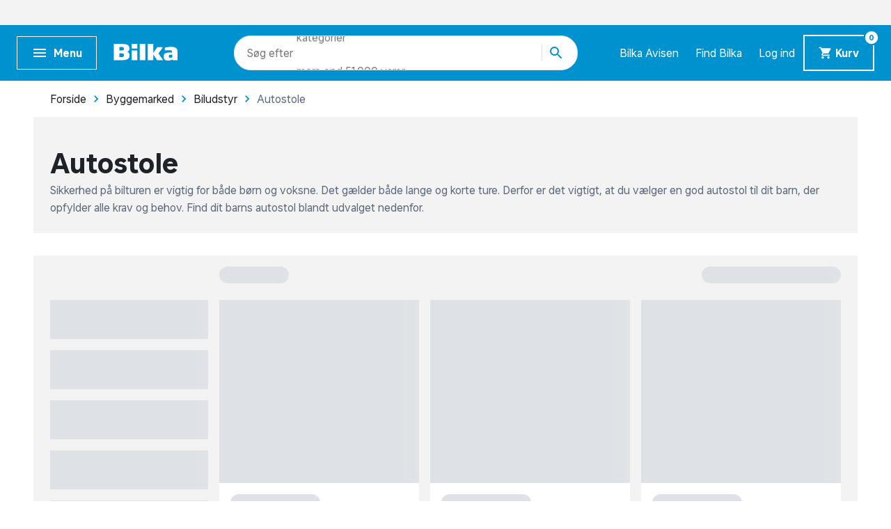

--- FILE ---
content_type: text/html; charset=utf-8
request_url: https://www.bilka.dk/produkter/eichhorn-autostol-sort/200207112/
body_size: 1496
content:
<!doctype html>
<html lang="da" data-n-head="%7B%22lang%22:%7B%221%22:%22da%22%7D%7D">
  <head>
    <title>Køb billigt online - elektronik, brænde og meget mere! | Bilka.dk</title><meta data-n-head="1" charset="utf-8"><meta data-n-head="1" httpequiv="X-UA-Compatible" content="IE=edge"><meta data-n-head="1" name="viewport" content="width=device-width,initial-scale=1"><meta data-n-head="1" name="google-site-verification" content="j90JU_zSBDVrh3a1i3d8y0h2YPoXXLZmqoErfpsQzJs"><meta data-n-head="1" data-hid="ogTitle" property="og:title" content="Køb billigt online - elektronik, brænde og meget mere! | Bilka.dk"><meta data-n-head="1" data-hid="ogImage" property="og:image" content="/img/logo-og.png"><link data-n-head="1" rel="apple-touch-icon" type="image/" href="/img/icons/apple-touch-icon.png"><link data-n-head="1" rel="icon" type="image/png" sizes="32x32" href="/img/icons/favicon-32x32.png"><link data-n-head="1" rel="icon" type="image/png" sizes="16x16" href="/img/icons/favicon-16x16.png"><link data-n-head="1" rel="icon" href="/favicon.ico"><link data-n-head="1" rel="preload" as="style" href="/fonts/fonts.css"><link data-n-head="1" rel="stylesheet" href="/fonts/fonts.css"><link data-n-head="1" rel="preload" as="font" href="/fonts/BilkaUISansVF.woff2" type="font/woff2" crossorigin="anonymous"><link data-n-head="1" rel="preload" as="font" href="/fonts/icons.woff2" type="font/woff2" crossorigin="anonymous"><script data-n-head="1" data-hid="googleTagManager">!function(e,t,a,g){e[g]=e[g]||[],e[g].push({"gtm.start":(new Date).getTime(),event:"gtm.js"});e=t.getElementsByTagName(a)[0],g=t.createElement(a);g.async=!0,g.src="https://www.googletagmanager.com/gtm.js?id=GTM-K8NLS4G&gtm_auth=IHjAu7O70yEtg5bt8XNm0A&gtm_preview=env-2&gtm_cookies_win=x",e.parentNode.insertBefore(g,e)}(window,document,"script","dataLayer")</script><script data-n-head="1" id="usercentrics-cmp" src="https://web.cmp.usercentrics.eu/ui/loader.js" data-settings-id="yXN13tXXzbK_vA" async fetchpriority="high" tagpriority="0"></script><script data-n-head="1" data-hid="gtag-consent" type="text/javascript">function gtag(){dataLayer.push(arguments)}window.dataLayer=window.dataLayer||[],gtag("consent","default",{ad_storage:"denied",ad_user_data:"denied",ad_personalization:"denied",analytics_storage:"denied",functionality_storage:"denied",personalization_storage:"denied",security_storage:"granted"})</script><script data-n-head="1" type="text/javascript" src="/browser.js" defer></script><script data-n-head="1" type="text/javascript" src="/errorHandler.js" defer></script><script data-n-head="1" data-hid="testVariant">window.testVariant="original"</script><noscript data-n-head="1" data-hid="noScriptGtm"><iframe src="https://www.googletagmanager.com/ns.html?id=GTM-K8NLS4G&gtm_auth=IHjAu7O70yEtg5bt8XNm0A&gtm_preview=env-2&gtm_cookies_win=x" height="0" width="0" style="display:none;visibility:hidden"></iframe></noscript><noscript data-n-head="1" data-hid="noScriptMessage"><strong>We're sorry but bilka doesn't work properly without JavaScript enabled. Please enable it to continue.</strong></noscript><link rel="preload" href="/_nuxt/runtime.js" as="script"><link rel="preload" href="/_nuxt/commons.app.js" as="script"><link rel="preload" href="/_nuxt/vendors.app.css" as="style"><link rel="preload" href="/_nuxt/vendors.app.js" as="script"><link rel="preload" href="/_nuxt/app.css" as="style"><link rel="preload" href="/_nuxt/app.js" as="script">
  <link href="/_nuxt/vendors.app.css" rel="stylesheet"><link href="/_nuxt/app.css" rel="stylesheet"></head>
  <body>
    <div id="__nuxt"><style>#nuxt-loading{visibility:hidden;opacity:0;position:absolute;left:0;right:0;top:0;bottom:0;display:flex;justify-content:center;align-items:center;flex-direction:column;animation:nuxtLoadingIn 10s ease;-webkit-animation:nuxtLoadingIn 10s ease;animation-fill-mode:forwards;overflow:hidden}@keyframes nuxtLoadingIn{0%{visibility:hidden;opacity:0}20%{visibility:visible;opacity:0}100%{visibility:visible;opacity:1}}@-webkit-keyframes nuxtLoadingIn{0%{visibility:hidden;opacity:0}20%{visibility:visible;opacity:0}100%{visibility:visible;opacity:1}}#nuxt-loading>div,#nuxt-loading>div:after{border-radius:50%;width:5rem;height:5rem}#nuxt-loading>div{font-size:10px;position:relative;text-indent:-9999em;border:.5rem solid #f5f5f5;border-left:.5rem solid #0091cf;-webkit-transform:translateZ(0);-ms-transform:translateZ(0);transform:translateZ(0);-webkit-animation:nuxtLoading 1.1s infinite linear;animation:nuxtLoading 1.1s infinite linear}#nuxt-loading.error>div{border-left:.5rem solid #ff4500;animation-duration:5s}@-webkit-keyframes nuxtLoading{0%{-webkit-transform:rotate(0);transform:rotate(0)}100%{-webkit-transform:rotate(360deg);transform:rotate(360deg)}}@keyframes nuxtLoading{0%{-webkit-transform:rotate(0);transform:rotate(0)}100%{-webkit-transform:rotate(360deg);transform:rotate(360deg)}}</style><script>window.addEventListener("error",function(){var e=document.getElementById("nuxt-loading");e&&(e.className+=" error")})</script><div id="nuxt-loading" aria-live="polite" role="status"><div>Loading...</div></div></div>
  <script type="text/javascript" src="/_nuxt/runtime.js"></script><script type="text/javascript" src="/_nuxt/commons.app.js"></script><script type="text/javascript" src="/_nuxt/vendors.app.js"></script><script type="text/javascript" src="/_nuxt/app.js"></script></body>
</html>


--- FILE ---
content_type: text/html; charset=UTF-8
request_url: https://www.bilka.dk/byggemarked/biludstyr/autostole/pl/autostole/
body_size: 12792
content:
<!doctype html>
<html data-n-head-ssr lang="da" data-n-head="%7B%22lang%22:%7B%22ssr%22:%22da%22%7D%7D">
  <head>
    <title>Autostole | Find en komfortabel autostol | Bilka.dk</title><meta data-n-head="ssr" charset="utf-8"><meta data-n-head="ssr" httpequiv="X-UA-Compatible" content="IE=edge"><meta data-n-head="ssr" name="viewport" content="width=device-width,initial-scale=1"><meta data-n-head="ssr" name="google-site-verification" content="j90JU_zSBDVrh3a1i3d8y0h2YPoXXLZmqoErfpsQzJs"><meta data-n-head="ssr" data-hid="ogImage" property="og:image" content="/img/logo-og.png"><meta data-n-head="ssr" data-hid="metaDescription" name="description" content="På Bilka.dk finder du autostol til baby og større børn med og uden Isofix. Køb en autostol i dag og tag trygt dit barn med på bilturen."><meta data-n-head="ssr" data-hid="ogTitle" property="og:title" content="Autostole | Find en komfortabel autostol | Bilka.dk"><meta data-n-head="ssr" data-hid="ogDescription" property="og:description" content="På Bilka.dk finder du autostol til baby og større børn med og uden Isofix. Køb en autostol i dag og tag trygt dit barn med på bilturen."><link data-n-head="ssr" rel="apple-touch-icon" type="image/" href="/img/icons/apple-touch-icon.png"><link data-n-head="ssr" rel="icon" type="image/png" sizes="32x32" href="/img/icons/favicon-32x32.png"><link data-n-head="ssr" rel="icon" type="image/png" sizes="16x16" href="/img/icons/favicon-16x16.png"><link data-n-head="ssr" rel="icon" href="/favicon.ico"><link data-n-head="ssr" rel="preload" as="style" href="/fonts/fonts.css"><link data-n-head="ssr" rel="stylesheet" href="/fonts/fonts.css"><link data-n-head="ssr" rel="preload" as="font" href="/fonts/BilkaUISansVF.woff2" type="font/woff2" crossorigin="anonymous"><link data-n-head="ssr" rel="preload" as="font" href="/fonts/icons.woff2" type="font/woff2" crossorigin="anonymous"><link data-n-head="ssr" rel="canonical" href="https://www.bilka.dk/byggemarked/biludstyr/autostole/pl/autostole/"><script data-n-head="ssr" data-hid="googleTagManager">!function(e,t,a,g){e[g]=e[g]||[],e[g].push({"gtm.start":(new Date).getTime(),event:"gtm.js"});e=t.getElementsByTagName(a)[0],g=t.createElement(a);g.async=!0,g.src="https://www.googletagmanager.com/gtm.js?id=GTM-K8NLS4G&gtm_auth=IHjAu7O70yEtg5bt8XNm0A&gtm_preview=env-2&gtm_cookies_win=x",e.parentNode.insertBefore(g,e)}(window,document,"script","dataLayer")</script><script data-n-head="ssr" id="usercentrics-cmp" src="https://web.cmp.usercentrics.eu/ui/loader.js" data-settings-id="yXN13tXXzbK_vA" async fetchpriority="high" tagpriority="0"></script><script data-n-head="ssr" data-hid="gtag-consent" type="text/javascript">function gtag(){dataLayer.push(arguments)}window.dataLayer=window.dataLayer||[],gtag("consent","default",{ad_storage:"denied",ad_user_data:"denied",ad_personalization:"denied",analytics_storage:"denied",functionality_storage:"denied",personalization_storage:"denied",security_storage:"granted"})</script><script data-n-head="ssr" type="text/javascript" src="/browser.js" defer></script><script data-n-head="ssr" type="text/javascript" src="/errorHandler.js" defer></script><script data-n-head="ssr" data-hid="testVariant">window.testVariant="original"</script><noscript data-n-head="ssr" data-hid="noScriptGtm"><iframe src="https://www.googletagmanager.com/ns.html?id=GTM-K8NLS4G&gtm_auth=IHjAu7O70yEtg5bt8XNm0A&gtm_preview=env-2&gtm_cookies_win=x" height="0" width="0" style="display:none;visibility:hidden"></iframe></noscript><noscript data-n-head="ssr" data-hid="noScriptMessage"><strong>We're sorry but bilka doesn't work properly without JavaScript enabled. Please enable it to continue.</strong></noscript><link rel="stylesheet" href="/_nuxt/vendors.app.css"><link rel="stylesheet" href="/_nuxt/app.css"><link rel="stylesheet" href="/_nuxt/magnoliaPage.css"><link rel="stylesheet" href="/_nuxt/magnolia-top-text.css"><link rel="stylesheet" href="/_nuxt/content-with-ads.css"><link rel="stylesheet" href="/_nuxt/magnolia-plp.css"><link rel="stylesheet" href="/_nuxt/magnolia-content-and-image.css"><link rel="stylesheet" href="/_nuxt/magnolia-content.css">
  </head>
  <body>
    <div data-server-rendered="true" id="__nuxt"><!----><div id="__layout"><div data-app="true" id="app" class="v-application v-application--is-ltr theme--light" data-v-2d173b1b><div class="v-application--wrap"><header class="d-flex flex-column" data-v-da1b48b6><div class="eyebrow-menu d-none d-lg-flex" data-v-da1b48b6><!----></div> <div class="header-content" data-v-da1b48b6><div class="container header-row d-flex align-center" data-v-da1b48b6><span class="flex flex-shrink-0 flex-grow-0" data-v-da1b48b6><button type="button" color="primary" text="" class="v-app-bar__nav-icon hidden-lg-and-up menu-toggle-mobile v-btn v-btn--flat v-btn--icon v-btn--round v-btn--text theme--light v-size--default primary--text" data-v-da1b48b6><span class="v-btn__content"><svg xmlns="http://www.w3.org/2000/svg" class="icon sprite-icons icon icon-color-white" data-v-6bd4c293 data-v-6bd4c293 data-v-da1b48b6><use href="/_nuxt/7ab97543f994d7ed2b8c4f58bb7faad4.svg#i-menu" xlink:href="/_nuxt/7ab97543f994d7ed2b8c4f58bb7faad4.svg#i-menu" data-v-6bd4c293 data-v-6bd4c293></use></svg></span></button> <button type="button" class="bold hidden-md-and-down ml-0 mr-6 menu-toggle-desktop v-btn v-btn--depressed v-btn--flat v-btn--outlined theme--light v-size--small primary--text" data-v-da1b48b6><span class="v-btn__content"><svg xmlns="http://www.w3.org/2000/svg" class="mr-2 menu-icon fixed-width icon sprite-icons icon icon-color-white" data-v-6bd4c293 data-v-6bd4c293 data-v-da1b48b6><use href="/_nuxt/7ab97543f994d7ed2b8c4f58bb7faad4.svg#i-menu" xlink:href="/_nuxt/7ab97543f994d7ed2b8c4f58bb7faad4.svg#i-menu" data-v-6bd4c293 data-v-6bd4c293></use></svg> <span class="menu-text" data-v-da1b48b6>
            Menu
          </span></span></button></span> <div class="v-toolbar__title flex flex-shrink-0 flex-grow-0" data-v-da1b48b6 data-v-da1b48b6><a href="/" class="d-block nuxt-link-active" data-v-da1b48b6><img src="/img/bilka-logo--inverted.svg" width="93" height="24.86" data-v-da1b48b6></a></div> <div class="top-header-row-search flex flex-grow-1 flex-shrink-1 mx-xl-12 mx-lg-0 mx-md-4" data-v-da1b48b6><div class="search-field" data-v-35a305f0 data-v-da1b48b6><div class="v-overlay theme--dark" style="z-index:5" data-v-35a305f0><div class="v-overlay__scrim" style="opacity:0;background-color:#212121;border-color:#212121"></div></div> <div class="search-input-wrapper" data-v-6b92540a data-v-35a305f0><div class="search-input" data-v-6b92540a><!----> <input name="search" type="search" aria-label="Søg" aria-autocomplete="both" aria-haspopup="false" role="combobox" placeholder="Søg efter" autocomplete="off" class="search-input-field" style="min-width:71px" data-v-6b92540a> <div class="animated-search-input-labels d-flex" data-v-6314f169 data-v-6b92540a><div class="list-wrapper" data-v-6314f169><ol class="pa-0" data-v-6314f169><li class="label label__animated" data-v-6314f169><span data-v-6314f169>produkter</span></li> <li class="label label__animated" data-v-6314f169><span data-v-6314f169>kategorier</span></li> <li class="label label__animated" data-v-6314f169><span data-v-6314f169>
          mere end 51.000 varer</span></li></ol></div></div> <!----> <div class="search-input-append" data-v-6b92540a><button data-v-6b92540a data-v-35a305f0><svg xmlns="http://www.w3.org/2000/svg" class="icon sprite-icons icon icon-color-primary" data-v-6bd4c293 data-v-6bd4c293 data-v-35a305f0><use href="/_nuxt/7ab97543f994d7ed2b8c4f58bb7faad4.svg#i-search" xlink:href="/_nuxt/7ab97543f994d7ed2b8c4f58bb7faad4.svg#i-search" data-v-6bd4c293 data-v-6bd4c293></use></svg></button></div></div> <!----></div></div></div> <div class="hidden-lg-and-up navigation-phone flex flex-grow-0 flex-shrink-0" data-v-da1b48b6><span class="hidden-lg-and-up" data-v-da1b48b6><button type="button" class="v-btn v-btn--flat v-btn--icon v-btn--round theme--light v-size--default" data-v-da1b48b6><span class="v-btn__content"><svg xmlns="http://www.w3.org/2000/svg" class="icon sprite-icons icon icon-color-white" data-v-6bd4c293 data-v-6bd4c293 data-v-da1b48b6><use href="/_nuxt/7ab97543f994d7ed2b8c4f58bb7faad4.svg#i-favorite" xlink:href="/_nuxt/7ab97543f994d7ed2b8c4f58bb7faad4.svg#i-favorite" data-v-6bd4c293 data-v-6bd4c293></use></svg></span></button></span> <a href="/bilkaavisen/" class="hidden-lg-and-down v-btn v-btn--flat v-btn--icon v-btn--round v-btn--router theme--light v-size--default" data-v-da1b48b6><span class="v-btn__content"><svg xmlns="http://www.w3.org/2000/svg" class="icon sprite-icons icon icon-color-white" data-v-6bd4c293 data-v-6bd4c293 data-v-da1b48b6><use href="/_nuxt/7ab97543f994d7ed2b8c4f58bb7faad4.svg#i-import-contacts" xlink:href="/_nuxt/7ab97543f994d7ed2b8c4f58bb7faad4.svg#i-import-contacts" data-v-6bd4c293 data-v-6bd4c293></use></svg></span></a> <a href="/kundeservice/info/find-din-bilka/c/find-din-bilka/" class="hidden-lg-and-down v-btn v-btn--flat v-btn--icon v-btn--round v-btn--router theme--light v-size--default" data-v-da1b48b6><span class="v-btn__content"><svg xmlns="http://www.w3.org/2000/svg" class="icon sprite-icons icon icon-color-white" data-v-6bd4c293 data-v-6bd4c293 data-v-da1b48b6><use href="/_nuxt/7ab97543f994d7ed2b8c4f58bb7faad4.svg#i-place" xlink:href="/_nuxt/7ab97543f994d7ed2b8c4f58bb7faad4.svg#i-place" data-v-6bd4c293 data-v-6bd4c293></use></svg></span></a> <a href="/signin" class="v-btn v-btn--flat v-btn--icon v-btn--round v-btn--router theme--light v-size--default" data-v-da1b48b6><span class="v-btn__content"><svg xmlns="http://www.w3.org/2000/svg" class="icon sprite-icons icon icon-color-white" data-v-6bd4c293 data-v-6bd4c293 data-v-da1b48b6><use href="/_nuxt/7ab97543f994d7ed2b8c4f58bb7faad4.svg#i-person" xlink:href="/_nuxt/7ab97543f994d7ed2b8c4f58bb7faad4.svg#i-person" data-v-6bd4c293 data-v-6bd4c293></use></svg></span></a> <span class="v-badge v-badge--bordered v-badge--overlap theme--light" data-v-da1b48b6> <a href="/kurv" class="v-btn v-btn--flat v-btn--icon v-btn--round v-btn--router v-btn--text theme--light v-size--default" data-v-da1b48b6><span class="v-btn__content"><svg xmlns="http://www.w3.org/2000/svg" class="icon sprite-icons icon icon-color-white" data-v-6bd4c293 data-v-6bd4c293 data-v-da1b48b6><use href="/_nuxt/7ab97543f994d7ed2b8c4f58bb7faad4.svg#i-shopping-cart" xlink:href="/_nuxt/7ab97543f994d7ed2b8c4f58bb7faad4.svg#i-shopping-cart" data-v-6bd4c293 data-v-6bd4c293></use></svg></span></a><span class="v-badge__wrapper"><span aria-atomic="true" aria-label="Badge" aria-live="polite" role="status" class="v-badge__badge white" style="bottom:calc(100% - 20px);left:calc(100% - 12px);right:auto;top:auto"><span class="cart-length" data-v-da1b48b6>0</span></span></span></span></div> <div class="hidden-lg-and-down navigation-desktop flex flex-grow-0 flex-shrink-0 align-center d-lg-flex" data-v-da1b48b6><div class="d-flex" data-v-da1b48b6><a href="/bilkaavisen/" class="link" data-v-da1b48b6>
            Bilka Avisen
          </a> <a href="/kundeservice/info/find-din-bilka/c/find-din-bilka/" class="link" data-v-da1b48b6>
            Find Bilka
          </a> <a href="/signin" class="link" data-v-da1b48b6>
            Log ind
          </a></div> <span class="v-badge hidden-md-and-down cart-button-desktop v-badge--bordered v-badge--overlap theme--light" data-v-da1b48b6> <a href="/kurv" class="bold mr-0 cart-button v-btn v-btn--depressed v-btn--router theme--light v-size--small primary" data-v-da1b48b6><span class="v-btn__content"><svg xmlns="http://www.w3.org/2000/svg" class="mr-1 cart-icon fixed-width icon sprite-icons icon icon-color-white" style="width:20px;height:20px" data-v-6bd4c293 data-v-6bd4c293 data-v-da1b48b6><use href="/_nuxt/7ab97543f994d7ed2b8c4f58bb7faad4.svg#i-shopping-cart" xlink:href="/_nuxt/7ab97543f994d7ed2b8c4f58bb7faad4.svg#i-shopping-cart" data-v-6bd4c293 data-v-6bd4c293></use></svg> <span class="cart-button-desktop__text" data-v-da1b48b6>
              Kurv
            </span></span></a><span class="v-badge__wrapper"><span aria-atomic="true" aria-label="Badge" aria-live="polite" role="status" class="v-badge__badge white" style="bottom:calc(100% - 12px);left:calc(100% - 12px);right:auto;top:auto"><span class="cart-length" data-v-da1b48b6>0</span></span></span></span></div></div> <div class="header-row hidden-lg-and-up" data-v-da1b48b6><div class="bottom-header-row-search px-4" data-v-da1b48b6><div class="search-field overlay" data-v-35a305f0 data-v-da1b48b6><div class="v-overlay theme--dark" style="z-index:5" data-v-35a305f0><div class="v-overlay__scrim" style="opacity:0;background-color:#212121;border-color:#212121"></div></div> <div class="search-input-wrapper" data-v-6b92540a data-v-35a305f0><div class="search-input" data-v-6b92540a><!----> <input name="search" type="search" aria-label="Søg" aria-autocomplete="both" aria-haspopup="false" role="combobox" placeholder="Søg efter" autocomplete="off" class="search-input-field" style="min-width:71px" data-v-6b92540a> <div class="animated-search-input-labels d-flex" data-v-6314f169 data-v-6b92540a><div class="list-wrapper" data-v-6314f169><ol class="pa-0" data-v-6314f169><li class="label label__animated" data-v-6314f169><span data-v-6314f169>produkter</span></li> <li class="label label__animated" data-v-6314f169><span data-v-6314f169>kategorier</span></li> <li class="label label__animated" data-v-6314f169><span data-v-6314f169>
          mere end 51.000 varer</span></li></ol></div></div> <!----> <div class="search-input-append" data-v-6b92540a><button data-v-6b92540a data-v-35a305f0><svg xmlns="http://www.w3.org/2000/svg" class="icon sprite-icons icon icon-color-primary" data-v-6bd4c293 data-v-6bd4c293 data-v-35a305f0><use href="/_nuxt/7ab97543f994d7ed2b8c4f58bb7faad4.svg#i-search" xlink:href="/_nuxt/7ab97543f994d7ed2b8c4f58bb7faad4.svg#i-search" data-v-6bd4c293 data-v-6bd4c293></use></svg></button></div></div> <!----></div></div></div></div></div> <div id="infobar" class="alerts__wrapper" data-v-ef413962 data-v-da1b48b6></div></header> <div class="fake-header__wrapper" data-v-da1b48b6><div class="fake-header" data-v-da1b48b6></div> <div id="infobar" class="alerts__wrapper" data-v-ef413962 data-v-da1b48b6></div></div> <main class="v-content" style="padding-top:0;padding-right:0;padding-bottom:0;padding-left:0"><div class="v-content__wrap"><div class="container pa-0 container--fluid"><div class="slot-wrapper"><div customtemplatedata="[object Object]" class="magnolia-page magnolia-plp-page" data-v-714a72ea data-v-08a1cd6b data-v-2d173b1b><div class="container" data-v-714a72ea data-v-714a72ea><div class="breadcrumbs-container d-flex align-center" data-v-16ea3976 data-v-714a72ea><ul class="v-breadcrumbs px-0 ma-0 theme--light" data-v-16ea3976><li data-v-16ea3976><a href="/" class="v-breadcrumbs__item"><div data-v-16ea3976>Forside</div></a></li><li class="v-breadcrumbs__divider"><svg xmlns="http://www.w3.org/2000/svg" class="fixed-width divider-icon icon sprite-icons icon icon-color-primary" data-v-6bd4c293 data-v-6bd4c293 data-v-16ea3976><use href="/_nuxt/7ab97543f994d7ed2b8c4f58bb7faad4.svg#i-keyboard-arrow-right" xlink:href="/_nuxt/7ab97543f994d7ed2b8c4f58bb7faad4.svg#i-keyboard-arrow-right" data-v-6bd4c293 data-v-6bd4c293></use></svg></li><li data-v-16ea3976><a href="/c/byggemarked/" class="v-breadcrumbs__item"><div data-v-16ea3976>Byggemarked</div></a></li><li class="v-breadcrumbs__divider"><svg xmlns="http://www.w3.org/2000/svg" class="fixed-width divider-icon icon sprite-icons icon icon-color-primary" data-v-6bd4c293 data-v-6bd4c293 data-v-16ea3976><use href="/_nuxt/7ab97543f994d7ed2b8c4f58bb7faad4.svg#i-keyboard-arrow-right" xlink:href="/_nuxt/7ab97543f994d7ed2b8c4f58bb7faad4.svg#i-keyboard-arrow-right" data-v-6bd4c293 data-v-6bd4c293></use></svg></li><li data-v-16ea3976><a href="/byggemarked/biludstyr/pl/autoudstyr/" class="v-breadcrumbs__item"><div data-v-16ea3976>Biludstyr</div></a></li><li class="v-breadcrumbs__divider"><svg xmlns="http://www.w3.org/2000/svg" class="fixed-width divider-icon icon sprite-icons icon icon-color-primary" data-v-6bd4c293 data-v-6bd4c293 data-v-16ea3976><use href="/_nuxt/7ab97543f994d7ed2b8c4f58bb7faad4.svg#i-keyboard-arrow-right" xlink:href="/_nuxt/7ab97543f994d7ed2b8c4f58bb7faad4.svg#i-keyboard-arrow-right" data-v-6bd4c293 data-v-6bd4c293></use></svg></li><li class="disabled" data-v-16ea3976><a href="/byggemarked/biludstyr/autostole/pl/autostole/" class="v-breadcrumbs__item--disabled v-breadcrumbs__item v-breadcrumbs__item--disabled"><div data-v-16ea3976>Autostole</div></a></li></ul> <script type="application/ld+json" data-v-16ea3976>{
  "@context": "https://schema.org",
  "@type": "BreadcrumbList",
  "itemListElement": [
    {
      "@type": "ListItem",
      "position": 1,
      "name": "Forside",
      "item": "https://www.bilka.dk/"
    },
    {
      "@type": "ListItem",
      "position": 2,
      "name": "Byggemarked",
      "item": "https://www.bilka.dk/c/byggemarked/"
    },
    {
      "@type": "ListItem",
      "position": 3,
      "name": "Biludstyr",
      "item": "https://www.bilka.dk/byggemarked/biludstyr/pl/autoudstyr/"
    },
    {
      "@type": "ListItem",
      "position": 4,
      "name": "Autostole",
      "item": "https://www.bilka.dk/byggemarked/biludstyr/autostole/pl/autostole/"
    }
  ]
}</script></div></div> <div class="magnolia-area content-components plp-top" data-v-714a72ea><div areaindex="0" componentindex="0" class="background content pb-4 magnolia-top-text content-component component" data-v-bbc9a6a0><div class="container" data-v-bbc9a6a0 data-v-bbc9a6a0><h1 class="hero" data-v-bbc9a6a0>Autostole</h1> <div class="description" data-v-bbc9a6a0><p>Sikkerhed på bilturen er vigtig for både børn og voksne. Det gælder både lange og korte ture. Derfor er det vigtigt, at du vælger en god autostol til dit barn, der opfylder alle krav og behov. Find dit barns autostol blandt udvalget nedenfor.</p>
</div></div></div><div areaindex="0" componentindex="1" class="advertisement content-component no-margin common-module:components/content-with-ads" data-v-b5161230><div class="d-flex justify-center" data-v-b5161230><div id="category_page_slot_a" data-v-b5161230></div></div></div></div><div class="magnolia-area content-components plp-main" data-v-714a72ea><div areaindex="1" componentindex="0" class="magnolia-plp plp-wrapper pt-0 pb-6 content-component component" data-v-890c2094><div class="container" data-v-890c2094 data-v-890c2094><div data-v-0f115986 data-v-890c2094><div class="product-list-skeleton has-vertical-facets" data-v-62b4aa57 data-v-0f115986><div class="row hidden-lg-and-up mb-4" data-v-62b4aa57 data-v-62b4aa57><div class="col-lg-3 col-6" data-v-62b4aa57 data-v-62b4aa57><div aria-busy="true" aria-live="polite" role="alert" class="v-skeleton-loader full-width full-height facet v-skeleton-loader--is-loading theme--light" style="height:56px" data-v-62b4aa57><div class="v-skeleton-loader__button v-skeleton-loader__bone"></div></div></div><div class="col-lg-3 col-6" data-v-62b4aa57 data-v-62b4aa57><div aria-busy="true" aria-live="polite" role="alert" class="v-skeleton-loader full-width full-height facet v-skeleton-loader--is-loading theme--light" style="height:56px" data-v-62b4aa57><div class="v-skeleton-loader__button v-skeleton-loader__bone"></div></div></div></div> <div class="row skeleton-facets hidden-md-and-down mb-4" data-v-62b4aa57 data-v-62b4aa57><div class="col-md-12 col-3" data-v-62b4aa57 data-v-62b4aa57><div aria-busy="true" aria-live="polite" role="alert" class="v-skeleton-loader full-width full-height facet v-skeleton-loader--is-loading theme--light" style="height:56px" data-v-62b4aa57><div class="v-skeleton-loader__button v-skeleton-loader__bone"></div></div></div><div class="col-md-12 col-3" data-v-62b4aa57 data-v-62b4aa57><div aria-busy="true" aria-live="polite" role="alert" class="v-skeleton-loader full-width full-height facet v-skeleton-loader--is-loading theme--light" style="height:56px" data-v-62b4aa57><div class="v-skeleton-loader__button v-skeleton-loader__bone"></div></div></div><div class="col-md-12 col-3" data-v-62b4aa57 data-v-62b4aa57><div aria-busy="true" aria-live="polite" role="alert" class="v-skeleton-loader full-width full-height facet v-skeleton-loader--is-loading theme--light" style="height:56px" data-v-62b4aa57><div class="v-skeleton-loader__button v-skeleton-loader__bone"></div></div></div><div class="col-md-12 col-3" data-v-62b4aa57 data-v-62b4aa57><div aria-busy="true" aria-live="polite" role="alert" class="v-skeleton-loader full-width full-height facet v-skeleton-loader--is-loading theme--light" style="height:56px" data-v-62b4aa57><div class="v-skeleton-loader__button v-skeleton-loader__bone"></div></div></div><div class="col-md-12 col-3" data-v-62b4aa57 data-v-62b4aa57><div aria-busy="true" aria-live="polite" role="alert" class="v-skeleton-loader full-width full-height facet v-skeleton-loader--is-loading theme--light" style="height:56px" data-v-62b4aa57><div class="v-skeleton-loader__button v-skeleton-loader__bone"></div></div></div><div class="col-md-12 col-3" data-v-62b4aa57 data-v-62b4aa57><div aria-busy="true" aria-live="polite" role="alert" class="v-skeleton-loader full-width full-height facet v-skeleton-loader--is-loading theme--light" style="height:56px" data-v-62b4aa57><div class="v-skeleton-loader__button v-skeleton-loader__bone"></div></div></div></div> <div class="skeleton-sorting mt-8 d-flex mb-4 mt-lg-2" data-v-62b4aa57><div aria-busy="true" aria-live="polite" role="alert" class="v-skeleton-loader flex-grow-0 full-width v-skeleton-loader--is-loading theme--light" style="width:100px" data-v-62b4aa57><div class="v-skeleton-loader__heading v-skeleton-loader__bone"></div></div> <hr role="separator" aria-orientation="vertical" class="mx-6 flex flex-grow-0 d-none d-lg-flex v-divider v-divider--vertical theme--light" data-v-62b4aa57> <div aria-busy="true" aria-live="polite" role="alert" class="v-skeleton-loader full-width flex flex-grow-0 d-none d-lg-flex v-skeleton-loader--is-loading theme--light" style="width:200px" data-v-62b4aa57><div class="v-skeleton-loader__heading v-skeleton-loader__bone"></div></div></div> <div class="product-card-row__container" data-v-62b4aa57><div class="product-card-row-skeleton" data-v-62b4aa57><div class="row flex-nowrap overflow-hidden"><div class="flex-no-wrap col col-fixed-1 col-sm-fixed-2 col-md-fixed-3 col-lg-fixed-3 col-xl-fixed-3"><div aria-busy="true" aria-live="polite" role="alert" class="v-skeleton-loader v-skeleton-loader--is-loading theme--light"><div class="v-skeleton-loader__image v-skeleton-loader__bone"></div><div class="v-skeleton-loader__article v-skeleton-loader__bone"><div class="v-skeleton-loader__heading v-skeleton-loader__bone"></div><div class="v-skeleton-loader__paragraph v-skeleton-loader__bone"><div class="v-skeleton-loader__text v-skeleton-loader__bone"></div><div class="v-skeleton-loader__text v-skeleton-loader__bone"></div><div class="v-skeleton-loader__text v-skeleton-loader__bone"></div></div></div><div class="v-skeleton-loader__actions v-skeleton-loader__bone"><div class="v-skeleton-loader__button v-skeleton-loader__bone"></div><div class="v-skeleton-loader__button v-skeleton-loader__bone"></div></div></div></div><div class="flex-no-wrap col col-fixed-1 col-sm-fixed-2 col-md-fixed-3 col-lg-fixed-3 col-xl-fixed-3"><div aria-busy="true" aria-live="polite" role="alert" class="v-skeleton-loader v-skeleton-loader--is-loading theme--light"><div class="v-skeleton-loader__image v-skeleton-loader__bone"></div><div class="v-skeleton-loader__article v-skeleton-loader__bone"><div class="v-skeleton-loader__heading v-skeleton-loader__bone"></div><div class="v-skeleton-loader__paragraph v-skeleton-loader__bone"><div class="v-skeleton-loader__text v-skeleton-loader__bone"></div><div class="v-skeleton-loader__text v-skeleton-loader__bone"></div><div class="v-skeleton-loader__text v-skeleton-loader__bone"></div></div></div><div class="v-skeleton-loader__actions v-skeleton-loader__bone"><div class="v-skeleton-loader__button v-skeleton-loader__bone"></div><div class="v-skeleton-loader__button v-skeleton-loader__bone"></div></div></div></div><div class="flex-no-wrap col col-fixed-1 col-sm-fixed-2 col-md-fixed-3 col-lg-fixed-3 col-xl-fixed-3"><div aria-busy="true" aria-live="polite" role="alert" class="v-skeleton-loader v-skeleton-loader--is-loading theme--light"><div class="v-skeleton-loader__image v-skeleton-loader__bone"></div><div class="v-skeleton-loader__article v-skeleton-loader__bone"><div class="v-skeleton-loader__heading v-skeleton-loader__bone"></div><div class="v-skeleton-loader__paragraph v-skeleton-loader__bone"><div class="v-skeleton-loader__text v-skeleton-loader__bone"></div><div class="v-skeleton-loader__text v-skeleton-loader__bone"></div><div class="v-skeleton-loader__text v-skeleton-loader__bone"></div></div></div><div class="v-skeleton-loader__actions v-skeleton-loader__bone"><div class="v-skeleton-loader__button v-skeleton-loader__bone"></div><div class="v-skeleton-loader__button v-skeleton-loader__bone"></div></div></div></div></div></div><div class="product-card-row-skeleton" data-v-62b4aa57><div class="row flex-nowrap overflow-hidden"><div class="flex-no-wrap col col-fixed-1 col-sm-fixed-2 col-md-fixed-3 col-lg-fixed-3 col-xl-fixed-3"><div aria-busy="true" aria-live="polite" role="alert" class="v-skeleton-loader v-skeleton-loader--is-loading theme--light"><div class="v-skeleton-loader__image v-skeleton-loader__bone"></div><div class="v-skeleton-loader__article v-skeleton-loader__bone"><div class="v-skeleton-loader__heading v-skeleton-loader__bone"></div><div class="v-skeleton-loader__paragraph v-skeleton-loader__bone"><div class="v-skeleton-loader__text v-skeleton-loader__bone"></div><div class="v-skeleton-loader__text v-skeleton-loader__bone"></div><div class="v-skeleton-loader__text v-skeleton-loader__bone"></div></div></div><div class="v-skeleton-loader__actions v-skeleton-loader__bone"><div class="v-skeleton-loader__button v-skeleton-loader__bone"></div><div class="v-skeleton-loader__button v-skeleton-loader__bone"></div></div></div></div><div class="flex-no-wrap col col-fixed-1 col-sm-fixed-2 col-md-fixed-3 col-lg-fixed-3 col-xl-fixed-3"><div aria-busy="true" aria-live="polite" role="alert" class="v-skeleton-loader v-skeleton-loader--is-loading theme--light"><div class="v-skeleton-loader__image v-skeleton-loader__bone"></div><div class="v-skeleton-loader__article v-skeleton-loader__bone"><div class="v-skeleton-loader__heading v-skeleton-loader__bone"></div><div class="v-skeleton-loader__paragraph v-skeleton-loader__bone"><div class="v-skeleton-loader__text v-skeleton-loader__bone"></div><div class="v-skeleton-loader__text v-skeleton-loader__bone"></div><div class="v-skeleton-loader__text v-skeleton-loader__bone"></div></div></div><div class="v-skeleton-loader__actions v-skeleton-loader__bone"><div class="v-skeleton-loader__button v-skeleton-loader__bone"></div><div class="v-skeleton-loader__button v-skeleton-loader__bone"></div></div></div></div><div class="flex-no-wrap col col-fixed-1 col-sm-fixed-2 col-md-fixed-3 col-lg-fixed-3 col-xl-fixed-3"><div aria-busy="true" aria-live="polite" role="alert" class="v-skeleton-loader v-skeleton-loader--is-loading theme--light"><div class="v-skeleton-loader__image v-skeleton-loader__bone"></div><div class="v-skeleton-loader__article v-skeleton-loader__bone"><div class="v-skeleton-loader__heading v-skeleton-loader__bone"></div><div class="v-skeleton-loader__paragraph v-skeleton-loader__bone"><div class="v-skeleton-loader__text v-skeleton-loader__bone"></div><div class="v-skeleton-loader__text v-skeleton-loader__bone"></div><div class="v-skeleton-loader__text v-skeleton-loader__bone"></div></div></div><div class="v-skeleton-loader__actions v-skeleton-loader__bone"><div class="v-skeleton-loader__button v-skeleton-loader__bone"></div><div class="v-skeleton-loader__button v-skeleton-loader__bone"></div></div></div></div></div></div><div class="product-card-row-skeleton" data-v-62b4aa57><div class="row flex-nowrap overflow-hidden"><div class="flex-no-wrap col col-fixed-1 col-sm-fixed-2 col-md-fixed-3 col-lg-fixed-3 col-xl-fixed-3"><div aria-busy="true" aria-live="polite" role="alert" class="v-skeleton-loader v-skeleton-loader--is-loading theme--light"><div class="v-skeleton-loader__image v-skeleton-loader__bone"></div><div class="v-skeleton-loader__article v-skeleton-loader__bone"><div class="v-skeleton-loader__heading v-skeleton-loader__bone"></div><div class="v-skeleton-loader__paragraph v-skeleton-loader__bone"><div class="v-skeleton-loader__text v-skeleton-loader__bone"></div><div class="v-skeleton-loader__text v-skeleton-loader__bone"></div><div class="v-skeleton-loader__text v-skeleton-loader__bone"></div></div></div><div class="v-skeleton-loader__actions v-skeleton-loader__bone"><div class="v-skeleton-loader__button v-skeleton-loader__bone"></div><div class="v-skeleton-loader__button v-skeleton-loader__bone"></div></div></div></div><div class="flex-no-wrap col col-fixed-1 col-sm-fixed-2 col-md-fixed-3 col-lg-fixed-3 col-xl-fixed-3"><div aria-busy="true" aria-live="polite" role="alert" class="v-skeleton-loader v-skeleton-loader--is-loading theme--light"><div class="v-skeleton-loader__image v-skeleton-loader__bone"></div><div class="v-skeleton-loader__article v-skeleton-loader__bone"><div class="v-skeleton-loader__heading v-skeleton-loader__bone"></div><div class="v-skeleton-loader__paragraph v-skeleton-loader__bone"><div class="v-skeleton-loader__text v-skeleton-loader__bone"></div><div class="v-skeleton-loader__text v-skeleton-loader__bone"></div><div class="v-skeleton-loader__text v-skeleton-loader__bone"></div></div></div><div class="v-skeleton-loader__actions v-skeleton-loader__bone"><div class="v-skeleton-loader__button v-skeleton-loader__bone"></div><div class="v-skeleton-loader__button v-skeleton-loader__bone"></div></div></div></div><div class="flex-no-wrap col col-fixed-1 col-sm-fixed-2 col-md-fixed-3 col-lg-fixed-3 col-xl-fixed-3"><div aria-busy="true" aria-live="polite" role="alert" class="v-skeleton-loader v-skeleton-loader--is-loading theme--light"><div class="v-skeleton-loader__image v-skeleton-loader__bone"></div><div class="v-skeleton-loader__article v-skeleton-loader__bone"><div class="v-skeleton-loader__heading v-skeleton-loader__bone"></div><div class="v-skeleton-loader__paragraph v-skeleton-loader__bone"><div class="v-skeleton-loader__text v-skeleton-loader__bone"></div><div class="v-skeleton-loader__text v-skeleton-loader__bone"></div><div class="v-skeleton-loader__text v-skeleton-loader__bone"></div></div></div><div class="v-skeleton-loader__actions v-skeleton-loader__bone"><div class="v-skeleton-loader__button v-skeleton-loader__bone"></div><div class="v-skeleton-loader__button v-skeleton-loader__bone"></div></div></div></div></div></div></div></div> <!----></div></div></div></div><div class="magnolia-area content-components plp-bottom" data-v-714a72ea><div areaindex="2" componentindex="0" class="magnolia-content-and-image-wrapper anti-container-sm content-component default-background" data-v-06f7a794><div class="container" data-v-06f7a794 data-v-06f7a794><div class="magnolia-content-and-image py-9" data-v-06f7a794><div class="row flex-column flex-md-row ma-0" data-v-06f7a794 data-v-06f7a794><div class="mcai-image pa-0 col-md-7 order-md-0 col-12" data-v-06f7a794 data-v-06f7a794><div class="image__wrapper d-block" data-v-3d3d69e4 data-v-06f7a794><div class="image__sizer" style="padding-bottom:50%" data-v-3d3d69e4></div> <div class="image__container contain" data-v-3d3d69e4><picture data-v-3d3d69e4><source srcset="https://digitalassets.sallinggroup.com/image/upload/c_crop,y_233,w_2600,h_1300/w_480,dpr_auto,q_auto,f_auto,e_sharpen:80/external_content_providers/magnolia/next/jcr:7d5c92de-9796-4dd0-ace1-4e5204650c66" media="(max-width: 479px)" data-v-3d3d69e4> <source srcset="https://digitalassets.sallinggroup.com/image/upload/c_crop,y_233,w_2600,h_1300/w_768,dpr_auto,q_auto,f_auto,e_sharpen:80/external_content_providers/magnolia/next/jcr:7d5c92de-9796-4dd0-ace1-4e5204650c66" media="(max-width: 767px)" data-v-3d3d69e4> <source srcset="https://digitalassets.sallinggroup.com/image/upload/c_crop,y_233,w_2600,h_1300/w_496,dpr_auto,q_auto,f_auto,e_sharpen:80/external_content_providers/magnolia/next/jcr:7d5c92de-9796-4dd0-ace1-4e5204650c66" media="(max-width: 991px)" data-v-3d3d69e4> <source srcset="https://digitalassets.sallinggroup.com/image/upload/c_crop,y_233,w_2600,h_1300/w_680,dpr_auto,q_auto,f_auto,e_sharpen:80/external_content_providers/magnolia/next/jcr:7d5c92de-9796-4dd0-ace1-4e5204650c66" media="(max-width: 1199px)" data-v-3d3d69e4> <source srcset="https://digitalassets.sallinggroup.com/image/upload/c_crop,y_233,w_2600,h_1300/w_680,dpr_auto,q_auto,f_auto,e_sharpen:80/external_content_providers/magnolia/next/jcr:7d5c92de-9796-4dd0-ace1-4e5204650c66" media="(min-width: 1200px)" data-v-3d3d69e4> <!----></picture> <!----></div> <!----></div></div> <div class="mcai-content pa-6 pa-md-11 d-flex flex-column col-md-5 col-12" data-v-06f7a794 data-v-06f7a794><h2 class="pb-2 pb-md-7" data-v-06f7a794>
            Hvilken autostol skal du vælge?
          </h2> <div class="flex-grow-1 content pb-3" data-v-06f7a794><p>Hvordan vælger du egentlig den bedste autostol til dit barn? Der er flere faktorer, som du skal tage stilling til, når du skal købe en autostol. Læs guiden, og bliv samtidig klogere på reglerne for brug af autostol. </p>
</div> <a href="/byggemarked/autoudstyr/autostole/guides-autostole/gd/hvilken-autostol-skal-jeg-vaelge/" data-v-06f7a794><button type="button" class="v-btn v-btn--depressed theme--light v-size--default primary" style="width:100%" data-v-06f7a794><span class="v-btn__content">Læs guiden</span></button></a></div></div></div></div></div><div areaindex="2" componentindex="1" class="magnolia-content content content-component component" data-v-45209a86><div class="container" data-v-45209a86 data-v-45209a86><div class="row" data-v-45209a86 data-v-45209a86><!----> <div class="col col-12" data-v-45209a86 data-v-45209a86><div class="magnolia-area content-components" data-v-45209a86><div componentindex="0" class="magnolia-content-rich-text content-width content-component component" data-v-08067b69><h2>Autostole til bilen</h2>

<p>Både nybagte og erfarne forældre stiller store krav til autostole og deres sikkerhed. Dit barn bør sidde sikkert og komfortabelt på både lange og korte bilture. Vi anbefaler, at I læser <a href="https://www.retsinformation.dk/eli/lta/2023/168#id4fd6e45a-cf3d-4c7f-a74d-917accac0575#id4fd6e45a-cf3d-4c7f-a74d-917accac0575#idcdd7319d-996f-4dda-bca4-43e0b152247a">lovgivningen</a> og gode råd fra <a href="https://sikkertrafik.dk/rad-og-viden/bil/born-i-bilen/hvad-siger-loven/">Rådet for Sikker Trafik</a>, <a href="https://fdm.dk/alt-om-biler/test-udstyr/autostol/guide-til-valg-af-autostol">FDM</a> og <a href="https://taenk.dk/forbrugerliv/familieliv/saadan-vaelger-du-den-rigtige-autostol">Forbrugerrådet Tænk</a>, inden I vælger autostol.</p>

<p> </p>

<h2>Hvor længe skal børn sidde i autostol?</h2>

<p>Der findes tre størrelsesgrupper af autostole, som er klassificeret i forhold til barnets vægt. Nogle autostole kan dog passe til barnet i længere tid. Nedenfor kan du læse mere om, hvor længe og hvilke autostole børn skal sidde i.</p>

<p> </p>

<p><strong>Gruppe 0+ (0-13 kg eller 0-15 måneder)</strong></p>

<p>Autostole i denne gruppe bruges til en nyfødt baby og indtil babyen er omkring 15 måneder. I denne gruppe anbefales det, at barnet vender med ryggen mod kørselsretningen, da babyens nakke i så fald er bedre beskyttet ved frontalkollision.</p>

<p>Nogle autostole i denne kategori kan placeres både på forsædet, hvis airbaggen er slået fra, og på bagsædet. Bagsædet er dog den sikreste plads.</p>

<p> </p>

<p><strong>Gruppe 1 (9-18 kg eller 9 måneder til 4 år)</strong></p>

<p>Når barnet er ca. 9 måneder, eller når barnet begynder at kunne sidde selv, er det tid til en ny autostol. Autostolene har forskellige størrelser både for barnets komfort, men også for barnets sikkerhed.</p>

<p>I denne gruppe kan der også vælges mellem fremadvendt eller bagudvendt stol, men ligesom i gruppe 0+, er en bagudvendt autostol mest sikker ved frontalkollision.</p>

<p> </p>

<p><strong>Gruppe 2/3 (15-36 kg eller 3-12 år)</strong></p>

<p>Barnet vokser typisk ud af gruppe 2 autostolen omkring de 15 kg, og så er det tid til en ny autostol, som passer bedre til barnet. Barnet skal sidde i autostol eller på en godkendt <a href="/byggemarked/biludstyr/selepuder/pl/selepuder/">selepude</a>, indtil barnet er 135 cm, da barnet først dér passer bilens sele uden noget at sidde på.</p>

<p>Barnet er dog bedre beskyttet mod sidekollision i en autostol end på en selepude. I denne gruppe vil det være svært at placere barnet i en bagudvendt autostol, simpelthen fordi barnet bliver for langt.</p>

<h2> </h2>

<h2>Ny autostol eller brugt?</h2>

<p>Det kan være fristende at købe en brugt autostol, fordi en autostol i gruppe 0+ f.eks. ikke kan bruges i meget mere end ét år. Dog kan det være risikabelt at købe brugte autostole, fordi du ikke kender til eventuelle uheld, autostolen har været med i.</p>

<p>Hvis den brugte autostol har været i et trafikuheld, fungerer den muligvis ikke korrekt længere. Selvom den ikke har synlige skader, kan den have indre skader, som gør, at den ikke længere er sikker. Køb derfor ikke en brugt autostol, hvis du ikke er 100% sikker på, at den ikke har været involveret i et uheld tidligere.</p>

<p>Sørg altid for, at din autostol har de godkendelser, som loven kræver. Udviklingen af autostole står aldrig stille, og det kan derfor være en god idé at købe en autostol af nyere dato, så du følger med udviklingen. Herunder kan du læse, hvordan du tjekker, om autostolen er lovlig.</p>

<p> </p>

<h3>Sådan læser du ECE-mærkningen og i-Size</h3>

<p>Alle autostole skal være mærket med en ECE sikkerhedsmærkning for at være lovlige. De lovlige mærkninger er ECE-44-03, ECE-44-04 og ECE-R129 (i-Size). Af ECE-mærkningen kan du læse:</p>

<ul>
	<li>I hvilken kategori autostolen er godkendt</li>
	<li>Hvilken vægtklasse autostolen passer til</li>
	<li>Om den har en 5-punkt sele</li>
	<li>Om den er godkendt i Europa</li>
	<li>Hvilket land godkendelsen skete i</li>
	<li>Et godkendelsesnummer</li>
	<li>Et producentnummer.</li>
</ul>

<p><br>
Ud over ECE-mærkningerne, findes der en i-Size-mærkning. Hvis autostolen har i-Size-mærket, har den Isofix og er blevet testet for sidepåvirkning. Du kan læse mere om reglerne for autstole på <a href="https://fdm.dk/alt-om-biler/test-udstyr/autostol/autostol-regler-lovgivning">FDMs hjemmeside</a>.</p>

<p> </p>

<h2>Autostole til enhver familie på Bilka.dk</h2>

<p>På Bilka.dk finder du autostole, der passer til alle familier og biler. Vælg mellem flere modeller og farver for at finde netop den autostol, der opfylder dine behov og matcher din stil. Vi har alt, du skal bruge for at sikre, at din familie kan rejse sikkert.</p>
</div></div></div></div></div></div></div></div></div></div></div></main> <!----> <!----> <div class="notification-drawer" data-v-342553f6 data-v-8734964a><!----> <nav class="drawer-dialog__outer-container v-navigation-drawer v-navigation-drawer--close v-navigation-drawer--fixed v-navigation-drawer--is-mobile v-navigation-drawer--right v-navigation-drawer--temporary theme--light" style="height:100vh;top:0;transform:translateX(100%);width:612px" data-v-342553f6><div class="v-navigation-drawer__content"><div class="d-flex fill-height" data-v-342553f6><!----> <div class="drawer-dialog__wrapper d-flex flex-column" data-v-342553f6><div align="end" class="drawer-dialog__spacing justify-space-between d-flex pt-6 pb-2" data-v-342553f6><div class="d-flex align-end flex" data-v-342553f6><div data-v-342553f6><div class="d-flex grey--text" data-v-342553f6></div> <h2 class="text-left" data-v-342553f6>null varer tilføjet</h2></div> <a href="/kurv" class="px-4 display link" data-v-342553f6>0 totalt i kurven</a></div> <!----> <button type="button" class="close-button v-btn v-btn--flat v-btn--icon v-btn--round theme--dark v-size--default" data-v-342553f6><span class="v-btn__content"><svg xmlns="http://www.w3.org/2000/svg" class="icon sprite-icons icon icon-color-black" data-v-6bd4c293 data-v-6bd4c293 data-v-342553f6><use href="/_nuxt/7ab97543f994d7ed2b8c4f58bb7faad4.svg#i-close" xlink:href="/_nuxt/7ab97543f994d7ed2b8c4f58bb7faad4.svg#i-close" data-v-6bd4c293 data-v-6bd4c293></use></svg></span></button></div> <hr role="separator" aria-orientation="horizontal" class="mr-7 v-divider theme--light mb-6" data-v-342553f6> <div class="drawer-dialog__spacing slot pb-6 d-flex flex-column overflow" data-v-342553f6><!----> <div class="mt-3 ml-n7 mr-6" data-v-8734964a><hr role="separator" aria-orientation="horizontal" class="v-divider theme--light" data-v-8734964a></div> <!----> <div class="py-2" data-v-8734964a><div class="d-flex justify-center summary-text pb-4" data-v-8734964a><span class="products-in-cart" data-v-8734964a>0 produkter i kurven</span> <span class="px-1" data-v-8734964a>Total 0,00</span></div> <button type="button" id="notification-action-btn" class="xl success square ma-0 v-btn v-btn--block v-btn--depressed theme--light v-size--default" data-v-8734964a><span class="v-btn__content">
      Til kurven
    </span></button></div> <!----> <!----></div> <!----></div></div></div><div class="v-navigation-drawer__border"></div></nav></div> <div data-v-342553f6><!----> <nav class="drawer-dialog__outer-container v-navigation-drawer v-navigation-drawer--close v-navigation-drawer--fixed v-navigation-drawer--is-mobile v-navigation-drawer--right v-navigation-drawer--temporary theme--light" style="height:100vh;top:0;transform:translateX(100%);width:612px" data-v-342553f6><div class="v-navigation-drawer__content"><div class="d-flex fill-height" data-v-342553f6><!----> <div class="drawer-dialog__wrapper d-flex flex-column" data-v-342553f6><div align="end" class="drawer-dialog__spacing justify-space-between d-flex pt-6 pb-2" data-v-342553f6><div class="d-flex align-end flex" data-v-342553f6><div data-v-342553f6><div class="d-flex grey--text" data-v-342553f6></div> <h2 class="text-left" data-v-342553f6>Leveringsmuligheder</h2></div> <!----></div> <!----> <button type="button" class="close-button v-btn v-btn--flat v-btn--icon v-btn--round theme--dark v-size--default" data-v-342553f6><span class="v-btn__content"><svg xmlns="http://www.w3.org/2000/svg" class="icon sprite-icons icon icon-color-black" data-v-6bd4c293 data-v-6bd4c293 data-v-342553f6><use href="/_nuxt/7ab97543f994d7ed2b8c4f58bb7faad4.svg#i-close" xlink:href="/_nuxt/7ab97543f994d7ed2b8c4f58bb7faad4.svg#i-close" data-v-6bd4c293 data-v-6bd4c293></use></svg></span></button></div> <hr role="separator" aria-orientation="horizontal" class="mr-7 v-divider theme--light mb-6" data-v-342553f6> <div class="drawer-dialog__spacing slot pb-6 d-flex flex-column overflow" data-v-342553f6></div> <!----></div></div></div><div class="v-navigation-drawer__border"></div></nav></div> <div role="dialog" class="v-dialog__container" data-v-d383ea22><!----></div> <div data-v-342553f6><!----> <nav class="drawer-dialog__outer-container v-navigation-drawer v-navigation-drawer--close v-navigation-drawer--fixed v-navigation-drawer--right v-navigation-drawer--temporary theme--light" style="height:100vh;top:0;transform:translateX(100%);width:1428px" data-v-342553f6><div class="v-navigation-drawer__content"><div class="d-flex fill-height" data-v-342553f6><!----> <div class="drawer-dialog__wrapper d-flex flex-column" data-v-342553f6><div align="end" class="drawer-dialog__spacing justify-space-between d-flex pt-6" data-v-342553f6><div class="d-flex align-end flex" data-v-342553f6><div data-v-342553f6><div class="d-flex grey--text" data-v-342553f6></div> <h2 class="text-left" data-v-342553f6>Lagerstatus</h2></div> <!----></div> <!----> <button type="button" class="close-button v-btn v-btn--flat v-btn--icon v-btn--round theme--dark v-size--default" data-v-342553f6><span class="v-btn__content"><svg xmlns="http://www.w3.org/2000/svg" class="icon sprite-icons icon icon-color-black" data-v-6bd4c293 data-v-6bd4c293 data-v-342553f6><use href="/_nuxt/7ab97543f994d7ed2b8c4f58bb7faad4.svg#i-close" xlink:href="/_nuxt/7ab97543f994d7ed2b8c4f58bb7faad4.svg#i-close" data-v-6bd4c293 data-v-6bd4c293></use></svg></span></button></div> <hr role="separator" aria-orientation="horizontal" class="mr-7 v-divider theme--light" data-v-342553f6> <div class="drawer-dialog__spacing slot pb-6 d-flex flex-column overflow pa-0" data-v-342553f6></div> <!----></div></div></div><div class="v-navigation-drawer__border"></div></nav></div> <div data-v-342553f6 data-v-6ce9d5ac><!----> <nav class="drawer-dialog__outer-container v-navigation-drawer v-navigation-drawer--close v-navigation-drawer--fixed v-navigation-drawer--right v-navigation-drawer--temporary theme--light" style="height:100vh;top:0;transform:translateX(100%);width:1428px" data-v-342553f6><div class="v-navigation-drawer__content"><div class="d-flex fill-height" data-v-342553f6><!----> <div class="drawer-dialog__wrapper d-flex flex-column" data-v-342553f6><div align="end" class="drawer-dialog__spacing justify-space-between d-flex pt-6" data-v-342553f6><div class="d-flex align-end flex" data-v-342553f6><div data-v-342553f6><div class="d-flex grey--text" data-v-342553f6></div> <h2 class="text-left" data-v-342553f6>Vælg varehus</h2></div> <!----></div> <!----> <button type="button" class="close-button v-btn v-btn--flat v-btn--icon v-btn--round theme--dark v-size--default" data-v-342553f6><span class="v-btn__content"><svg xmlns="http://www.w3.org/2000/svg" class="icon sprite-icons icon icon-color-black" data-v-6bd4c293 data-v-6bd4c293 data-v-342553f6><use href="/_nuxt/7ab97543f994d7ed2b8c4f58bb7faad4.svg#i-close" xlink:href="/_nuxt/7ab97543f994d7ed2b8c4f58bb7faad4.svg#i-close" data-v-6bd4c293 data-v-6bd4c293></use></svg></span></button></div> <hr role="separator" aria-orientation="horizontal" class="mr-7 v-divider theme--light" data-v-342553f6> <div class="drawer-dialog__spacing slot pb-6 d-flex flex-column overflow pa-0" data-v-342553f6></div> <!----></div></div></div><div class="v-navigation-drawer__border"></div></nav></div> <div data-v-342553f6><!----> <nav class="drawer-dialog__outer-container v-navigation-drawer v-navigation-drawer--close v-navigation-drawer--fixed v-navigation-drawer--right v-navigation-drawer--temporary theme--light" style="height:100vh;top:0;transform:translateX(100%);width:612px" data-v-342553f6><div class="v-navigation-drawer__content"><div class="d-flex fill-height" data-v-342553f6><!----> <div class="drawer-dialog__wrapper d-flex flex-column" data-v-342553f6><div align="end" class="drawer-dialog__spacing justify-space-between d-flex pt-6 pb-2" data-v-342553f6><div class="d-flex align-end flex" data-v-342553f6><div data-v-342553f6><div class="d-flex grey--text" data-v-342553f6></div> <h2 class="text-left" data-v-342553f6>Handler Som</h2></div> <!----></div> <!----> <button type="button" class="close-button v-btn v-btn--flat v-btn--icon v-btn--round theme--dark v-size--default" data-v-342553f6><span class="v-btn__content"><svg xmlns="http://www.w3.org/2000/svg" class="icon sprite-icons icon icon-color-black" data-v-6bd4c293 data-v-6bd4c293 data-v-342553f6><use href="/_nuxt/7ab97543f994d7ed2b8c4f58bb7faad4.svg#i-close" xlink:href="/_nuxt/7ab97543f994d7ed2b8c4f58bb7faad4.svg#i-close" data-v-6bd4c293 data-v-6bd4c293></use></svg></span></button></div> <hr role="separator" aria-orientation="horizontal" class="mr-7 v-divider theme--light mb-6" data-v-342553f6> <div class="drawer-dialog__spacing slot pb-6 d-flex flex-column overflow" data-v-342553f6></div> <!----></div></div></div><div class="v-navigation-drawer__border"></div></nav></div> <div data-v-342553f6 data-v-bb4ccb94><!----> <nav class="drawer-dialog__outer-container v-navigation-drawer v-navigation-drawer--close v-navigation-drawer--fixed v-navigation-drawer--right v-navigation-drawer--temporary theme--light" style="height:100vh;top:0;transform:translateX(100%);width:612px" data-v-342553f6><div class="v-navigation-drawer__content"><div class="d-flex fill-height" data-v-342553f6><!----> <div class="drawer-dialog__wrapper d-flex flex-column" data-v-342553f6><div align="end" class="drawer-dialog__spacing justify-space-between d-flex pt-6" data-v-342553f6><div class="d-flex align-end flex" data-v-342553f6><div data-v-342553f6><div class="d-flex grey--text" data-v-342553f6><div data-v-bb4ccb94>
    For at lave en ønskeliste
  </div></div> <h2 class="text-left" data-v-342553f6>Log ind eller opret bruger</h2></div> <!----></div> <!----> <button type="button" class="close-button v-btn v-btn--flat v-btn--icon v-btn--round theme--dark v-size--default" data-v-342553f6><span class="v-btn__content"><svg xmlns="http://www.w3.org/2000/svg" class="icon sprite-icons icon icon-color-black" data-v-6bd4c293 data-v-6bd4c293 data-v-342553f6><use href="/_nuxt/7ab97543f994d7ed2b8c4f58bb7faad4.svg#i-close" xlink:href="/_nuxt/7ab97543f994d7ed2b8c4f58bb7faad4.svg#i-close" data-v-6bd4c293 data-v-6bd4c293></use></svg></span></button></div> <hr role="separator" aria-orientation="horizontal" class="mr-7 v-divider theme--light" data-v-342553f6> <div class="drawer-dialog__spacing slot pb-6 d-flex flex-column overflow pa-0" data-v-342553f6></div> <!----></div></div></div><div class="v-navigation-drawer__border"></div></nav></div> <div data-v-342553f6><!----> <nav class="drawer-dialog__outer-container v-navigation-drawer v-navigation-drawer--close v-navigation-drawer--fixed v-navigation-drawer--is-mobile v-navigation-drawer--right v-navigation-drawer--temporary theme--light" style="height:100vh;top:0;transform:translateX(100%);width:612px" data-v-342553f6><div class="v-navigation-drawer__content"><div class="d-flex fill-height" data-v-342553f6><!----> <div class="drawer-dialog__wrapper d-flex flex-column" data-v-342553f6><div align="end" class="drawer-dialog__spacing justify-space-between d-flex pt-6" data-v-342553f6><div class="d-flex align-end flex" data-v-342553f6><div data-v-342553f6><div class="d-flex grey--text" data-v-342553f6><div class="text-left">Der er alderskrav på dette produkt</div></div> <h2 class="text-left" data-v-342553f6>Verificer at du er mindst null år</h2></div> <!----></div> <!----> <button type="button" class="close-button v-btn v-btn--flat v-btn--icon v-btn--round theme--dark v-size--default" data-v-342553f6><span class="v-btn__content"><svg xmlns="http://www.w3.org/2000/svg" class="icon sprite-icons icon icon-color-black" data-v-6bd4c293 data-v-6bd4c293 data-v-342553f6><use href="/_nuxt/7ab97543f994d7ed2b8c4f58bb7faad4.svg#i-close" xlink:href="/_nuxt/7ab97543f994d7ed2b8c4f58bb7faad4.svg#i-close" data-v-6bd4c293 data-v-6bd4c293></use></svg></span></button></div> <hr role="separator" aria-orientation="horizontal" class="mr-7 v-divider theme--light" data-v-342553f6> <div class="drawer-dialog__spacing slot pb-6 d-flex flex-column overflow pa-0" data-v-342553f6> <div flat="" class="v-stepper elevation-0 fill-height theme--light" data-v-585f98f4><div class="loading" style="display:none" data-v-585f98f4><div role="progressbar" aria-valuemin="0" aria-valuemax="100" class="v-progress-circular v-progress-circular--indeterminate primary--text" style="height:64px;width:64px" data-v-585f98f4><svg xmlns="http://www.w3.org/2000/svg" viewBox="21.333333333333332 21.333333333333332 42.666666666666664 42.666666666666664" style="transform:rotate(0)"><circle fill="transparent" cx="42.666666666666664" cy="42.666666666666664" r="20" stroke-width="2.6666666666666665" stroke-dasharray="125.664" stroke-dashoffset="125.66370614359172px" class="v-progress-circular__overlay"></circle></svg><div class="v-progress-circular__info"></div></div></div> <div class="v-stepper__items px-4 pt-5 fill-height" data-v-585f98f4><div class="v-stepper__content pa-0 fill-height" style="display:none" data-v-585f98f4><div class="v-stepper__wrapper"><div class="flex d-flex flex-column fill-height" data-v-585f98f4><div class="flex-grow-1" data-v-585f98f4><div class="flex d-flex flex-grow-0" data-v-585f98f4><div class="step-icon flex d-flex justify-center align-center flex-grow-0" data-v-585f98f4><div class="v-responsive v-image" style="height:20px;width:20px" data-v-585f98f4><div class="v-image__image v-image__image--preload v-image__image--contain" style="background-position:center center"></div><div class="v-responsive__content"></div></div></div> <div class="flex d-flex flex-column" data-v-585f98f4><span class="font-weight-bold" data-v-585f98f4>Verificering</span> <span data-v-585f98f4>
                Vi skal verificere din alder med MitID, før du kan få lov til at købe produkter med alderskrav.
              </span></div></div><div class="flex d-flex flex-grow-0" data-v-585f98f4><div class="step-icon flex d-flex justify-center align-center flex-grow-0" data-v-585f98f4><div class="v-responsive v-image" style="height:20px;width:20px" data-v-585f98f4><div class="v-image__image v-image__image--preload v-image__image--contain" style="background-position:center center"></div><div class="v-responsive__content"></div></div></div> <div class="flex d-flex flex-column" data-v-585f98f4><span class="font-weight-bold" data-v-585f98f4>Én gang på tværs af Salling Group</span> <span data-v-585f98f4>
                Når vi har verificeret din alder på din Salling Group profil, spørger vi dig ikke igen.
              </span></div></div></div> <div class="buttons flex d-flex justify-end align-center flex-column" data-v-585f98f4><button type="button" class="flex-grow-0 v-btn v-btn--block v-btn--contained theme--light v-size--large primary" data-v-585f98f4><span class="v-btn__content">
            Verificer din alder
          </span></button> <button type="button" class="flex-grow-0 v-btn v-btn--block v-btn--flat v-btn--text theme--light v-size--large" data-v-585f98f4><span class="v-btn__content">
            Ikke endnu
          </span></button></div></div></div></div> <div class="v-stepper__content pa-0" style="display:none" data-v-585f98f4><div class="v-stepper__wrapper"><div data-v-585f98f4><div class="mx-3" data-v-585f98f4><div>For at købe produkterne i din kurv, skal du være over null år og verificeres med MitID.</div><div class="mt-2">Verificering af din alder tilknyttes din Salling Group profil.</div></div> <div class="mt-6 mx-2" data-v-585f98f4><!----></div></div></div></div> <div class="v-stepper__content pa-0" style="display:none" data-v-585f98f4><div class="v-stepper__wrapper"><div data-v-585f98f4><!----> <div data-v-585f98f4><!----></div> <!----></div></div></div></div></div></div> <!----></div></div></div><div class="v-navigation-drawer__border"></div></nav></div> <!----> <div class="v-overlay theme--dark" style="z-index:8"><div class="v-overlay__scrim" style="opacity:0;background-color:#212121;border-color:#212121"></div></div> <nav class="navigation-drawer v-navigation-drawer v-navigation-drawer--close v-navigation-drawer--fixed v-navigation-drawer--is-mobile v-navigation-drawer--temporary theme--light is-collapsed" style="height:100vh;top:0;transform:translateX(-100%);width:256px"><div class="v-navigation-drawer__content"></div><div class="v-navigation-drawer__border"></div></nav></div></div></div></div><script>window.__NUXT__=function(e,a,t,r,i,n,l,o,s,d,g,u,p,m,c,k,b,h,f,v,y,C,T,S,D,w,A,N,P,x,B,E,I,_,L,j,F,U,H,M,O,G,V,R,z,Z,q,W,K,Q,X,$,J,Y){return{layout:N,data:[{data:{"@name":p,"@path":"/bilka/byggemarked/autoudstyr/autostole","@id":P,"@nodeType":"sg_category_page",navigationMetaData:{site:"bilka",displayNamePath:"Byggemarked/Biludstyr/Autostole",breadCrumbs:[{displayName:"Byggemarked",overrideUrl:"/c/byggemarked/",assignedUrl:"/byggemarked/c/byggemarked/"},{displayName:"Biludstyr",overrideUrl:e,assignedUrl:"/byggemarked/biludstyr/pl/autoudstyr/"},{displayName:m,overrideUrl:e,assignedUrl:x}]},sg_category:{webCategory:i,staticPageBuild:a,excludeproductBreadcrumb:a,hideDesktopNavigation:a,browsingDisplay:i,hideNavigation:a,id:P,displayName:m,assignedUrl:x,overrideUrl:e,canonicalUrl:e,pageType:B,pageTemplate:c,sourceName:E,title:I,headline:e,stepSearchCriteria:z,stepSearchFilters:_,contentPage:e,description:L,bottomDescription:Z,metaDescription:j,pictureId:d,facets:{"facets.autoChairs.weightOfChild":k,"facets.autoChairs.isIsofix":b,"facets.autoChairs.indicativeAgeAutoChairs":h},picture:{filename:F,jcr:d,altText:U,errors:e,focalAreas:[{name:f,height:t,width:t,x:0,y:0,url:e},{name:v,height:o,width:t,x:0,y:o,url:e},{name:y,height:H,width:t,x:0,y:433,url:e},{name:C,height:l,width:t,x:0,y:979,url:e},{name:T,height:S,width:t,x:0,y:l,url:e}]}},name:p,HideDesktopNavigation:a,MetaDescription:j,Picture:{filename:F,jcr:d,altText:U,errors:e,focalAreas:[{name:f,height:t,width:t,x:0,y:0,url:e},{name:v,height:o,width:t,x:0,y:o,url:e},{name:y,height:H,width:t,x:0,y:433,url:e},{name:C,height:l,width:t,x:0,y:979,url:e},{name:T,height:S,width:t,x:0,y:l,url:e}]},"mgnl:created":"2019-12-09T14:11:51.011Z",BottomDescription:'<h2>Autostole til bilen</h2>\n\n<p>B&aring;de nybagte og erfarne for&aelig;ldre stiller store krav til autostole og deres sikkerhed. Dit barn b&oslash;r sidde sikkert og komfortabelt p&aring; b&aring;de lange og korte bilture. Vi anbefaler, at I l&aelig;ser <a href="https://www.retsinformation.dk/eli/lta/2023/168#id4fd6e45a-cf3d-4c7f-a74d-917accac0575#id4fd6e45a-cf3d-4c7f-a74d-917accac0575#idcdd7319d-996f-4dda-bca4-43e0b152247a">lovgivningen</a> og gode r&aring;d fra <a href="https://sikkertrafik.dk/rad-og-viden/bil/born-i-bilen/hvad-siger-loven/">R&aring;det for Sikker Trafik</a>, <a href="https://fdm.dk/alt-om-biler/test-udstyr/autostol/guide-til-valg-af-autostol">FDM</a> og <a href="https://taenk.dk/forbrugerliv/familieliv/saadan-vaelger-du-den-rigtige-autostol">Forbrugerr&aring;det T&aelig;nk</a>, inden I v&aelig;lger autostol.</p>\n\n<p>&nbsp;</p>\n\n<h2>Hvor l&aelig;nge skal b&oslash;rn sidde i autostol?</h2>\n\n<p>Der findes tre st&oslash;rrelsesgrupper af autostole, som er klassificeret i forhold til barnets v&aelig;gt. Nogle autostole kan dog passe til barnet i l&aelig;ngere tid. Nedenfor kan du l&aelig;se mere om, hvor l&aelig;nge og hvilke autostole b&oslash;rn skal sidde i.</p>\n\n<p>&nbsp;</p>\n\n<p><strong>Gruppe 0+ (0-13 kg eller 0-15 m&aring;neder)</strong></p>\n\n<p>Autostole i denne gruppe bruges til en nyf&oslash;dt baby og indtil babyen er omkring 15 m&aring;neder. I denne gruppe anbefales det, at barnet vender med ryggen mod k&oslash;rselsretningen, da babyens nakke i s&aring; fald er bedre beskyttet ved frontalkollision.</p>\n\n<p>Nogle autostole i denne kategori kan placeres b&aring;de p&aring; fors&aelig;det, hvis airbaggen er sl&aring;et fra, og p&aring; bags&aelig;det. Bags&aelig;det er dog den sikreste plads.</p>\n\n<p>&nbsp;</p>\n\n<p><strong>Gruppe 1 (9-18 kg eller 9 m&aring;neder til 4 &aring;r)</strong></p>\n\n<p>N&aring;r barnet er ca. 9 m&aring;neder, eller n&aring;r barnet begynder at kunne sidde selv, er det tid til en ny autostol. Autostolene har forskellige st&oslash;rrelser b&aring;de for barnets komfort, men ogs&aring; for barnets sikkerhed.</p>\n\n<p>I denne gruppe kan der ogs&aring; v&aelig;lges mellem fremadvendt eller bagudvendt stol, men ligesom i gruppe 0+, er en bagudvendt autostol mest sikker ved frontalkollision.</p>\n\n<p>&nbsp;</p>\n\n<p><strong>Gruppe 2/3 (15-36 kg eller 3-12 &aring;r)</strong></p>\n\n<p>Barnet vokser typisk ud af gruppe 2 autostolen omkring de 15 kg, og s&aring; er det tid til en ny autostol, som passer bedre til barnet. Barnet skal sidde i autostol eller p&aring; en godkendt&nbsp;<a href="${link:{uuid:{c656be46-b976-457a-9248-5afba73e8fae},repository:{sg_category_data},path:{/bilka/byggemarked/autoudstyr/selepuder}}}">selepude</a>, indtil barnet er 135 cm, da barnet f&oslash;rst d&eacute;r passer bilens sele uden noget at sidde p&aring;.</p>\n\n<p>Barnet er dog bedre beskyttet mod sidekollision i en autostol end p&aring; en selepude. I denne gruppe vil det v&aelig;re sv&aelig;rt at placere barnet i en bagudvendt autostol, simpelthen fordi barnet bliver for langt.</p>\n\n<h2>&nbsp;</h2>\n\n<h2>Ny autostol eller brugt?</h2>\n\n<p>Det kan v&aelig;re fristende at k&oslash;be en brugt autostol, fordi en autostol i gruppe 0+ f.eks. ikke kan bruges i meget mere end &eacute;t &aring;r. Dog kan det v&aelig;re risikabelt&nbsp;at k&oslash;be brugte autostole, fordi du&nbsp;ikke kender til eventuelle uheld, autostolen har v&aelig;ret med i.</p>\n\n<p>Hvis den brugte autostol har v&aelig;ret i et trafikuheld, fungerer den muligvis ikke korrekt l&aelig;ngere. Selvom den ikke har synlige skader, kan den have indre skader, som g&oslash;r, at den ikke l&aelig;ngere er sikker. K&oslash;b derfor ikke en brugt autostol, hvis du ikke er 100% sikker p&aring;, at den ikke har v&aelig;ret involveret i et uheld tidligere.</p>\n\n<p>S&oslash;rg altid for, at din autostol har de godkendelser, som loven kr&aelig;ver. Udviklingen af autostole st&aring;r aldrig stille, og det kan derfor v&aelig;re en god id&eacute; at k&oslash;be en autostol af nyere dato, s&aring; du f&oslash;lger med udviklingen. Herunder kan du l&aelig;se, hvordan du tjekker, om autostolen er lovlig.</p>\n\n<p>&nbsp;</p>\n\n<h3>S&aring;dan l&aelig;ser du ECE-m&aelig;rkningen og i-Size</h3>\n\n<p>Alle autostole skal v&aelig;re m&aelig;rket med en ECE sikkerhedsm&aelig;rkning for at v&aelig;re lovlige. De lovlige m&aelig;rkninger er ECE-44-03, ECE-44-04 og ECE-R129 (i-Size). Af ECE-m&aelig;rkningen kan du l&aelig;se:</p>\n\n<ul>\n\t<li>I hvilken kategori autostolen er godkendt</li>\n\t<li>Hvilken v&aelig;gtklasse autostolen passer til</li>\n\t<li>Om den har en 5-punkt sele</li>\n\t<li>Om den er godkendt i Europa</li>\n\t<li>Hvilket land godkendelsen skete i</li>\n\t<li>Et godkendelsesnummer</li>\n\t<li>Et producentnummer.</li>\n</ul>\n\n<p><br />\nUd over ECE-m&aelig;rkningerne, findes der en i-Size-m&aelig;rkning. Hvis autostolen har i-Size-m&aelig;rket, har den Isofix og er blevet testet for sidep&aring;virkning. Du kan l&aelig;se mere om reglerne for autstole p&aring; <a href="https://fdm.dk/alt-om-biler/test-udstyr/autostol/autostol-regler-lovgivning">FDMs hjemmeside</a>.</p>\n\n<p>&nbsp;</p>\n\n<h2>Autostole til enhver familie p&aring; Bilka.dk</h2>\n\n<p>P&aring; Bilka.dk finder du autostole, der passer til alle familier og biler. V&aelig;lg mellem flere modeller og farver for at finde netop den autostol, der opfylder dine behov og matcher din stil. Vi har alt, du skal bruge for at sikre, at din familie kan rejse sikkert.</p>\n',"jcr:baseVersion":q,HybrisId:p,SearchCriteria:"y_commercial_cat:e.autoChairs,mer_autoChairs",Description:L,page_template_type:c,StaticPageBuild:a,SourceName:E,"jcr:versionHistory":"f3924d83-d282-4d78-97f3-f51efdfa34f9",DisplayName:m,StepSearchCriteria:_,FacetId:[{"@name":W,"@path":"/Auto/facets.autoChairs.weightOfChild","@id":"871a705c-1ebf-4b88-8dca-28983f280704","@nodeType":M,name:W,description:k,"@nodes":[]},{"@name":K,"@path":"/Auto/facets.autoChairs.isIsofix","@id":"9d6a75f5-568f-46c8-b56a-6d5cec93a9c9","@nodeType":M,name:K,description:b,"@nodes":[]},{"@name":Q,"@path":"/Auto/facets.autoChairs.indicativeAgeAutoChairs","@id":"57011dd1-bfce-42d2-a48f-24aca9f76ce3","@nodeType":M,name:Q,description:h,"@nodes":[]}],PageType:B,autoHidden:a,HideNavigation:a,"jcr:mixinTypes":["mix:versionable","mgnl:hasVersion"],"mgnl:template":c,ExcludeProductBreadcrumb:a,"jcr:created":"2019-12-09T14:39:29.210Z",Title:I,"jcr:predecessors":[q],AssignedUrl:"/byggemarked/biludstyr/autostole/pl/autostole",BrowsingDisplay:i,WebCategory:i,"mgnl:comment":r,"mgnl:lastModified":"2025-07-23T12:04:32.229Z","jcr:isCheckedOut":i,"plp-top":{"@name":X,"@path":"/bilka/byggemarked/autoudstyr/autostole/plp-top","@id":"872b51c0-fd94-4eb2-ba91-129a0771913f","@nodeType":O,"mgnl:lastModified":g,"jcr:created":D,"mgnl:created":s,AutoAdd:{"@name":w,"@path":"/bilka/byggemarked/autoudstyr/autostole/plp-top/AutoAdd","@id":"7d07c3d1-0bdb-46de-a59c-f7eabdb4b8d1","@nodeType":u,componentTemplate:"TopText","mgnl:lastModified":g,"mgnl:template":"common-module:components/top-text","jcr:created":D,"mgnl:created":s,"@nodes":[]},"@nodes":[w,G],category_page_slot_a:{"@name":G,"@nodeType":u,"mgnl:template":"common-module:components/content-with-ads",slotID:G,location:"_bilka_web_category_",desktopFormat:"desktop_banner",mobileFormat:"mobile_banner",categories:["byggemarked","biludstyr",p]}},"plp-main":{0:{"@name":A,"@path":"/bilka/byggemarked/autoudstyr/autostole/plp-main/0","@id":"48b9ea75-01e3-4d88-b15b-c17a15509fee","@nodeType":u,componentTemplate:"PLP","mgnl:lastModified":g,plpCategory:{webCategory:i,staticPageBuild:a,excludeproductBreadcrumb:a,hideDesktopNavigation:a,browsingDisplay:i,hideNavigation:a,id:P,displayName:m,assignedUrl:x,overrideUrl:e,canonicalUrl:e,pageType:B,pageTemplate:c,sourceName:E,title:I,headline:e,stepSearchCriteria:z,stepSearchFilters:_,contentPage:e,description:L,bottomDescription:Z,metaDescription:j,pictureId:d,facets:{"facets.autoChairs.weightOfChild":k,"facets.autoChairs.isIsofix":b,"facets.autoChairs.indicativeAgeAutoChairs":h},picture:{filename:F,jcr:d,altText:U,errors:e,focalAreas:[{name:f,height:t,width:t,x:0,y:0,url:e},{name:v,height:o,width:t,x:0,y:o,url:e},{name:y,height:H,width:t,x:0,y:433,url:e},{name:C,height:l,width:t,x:0,y:979,url:e},{name:T,height:S,width:t,x:0,y:l,url:e}]}},"mgnl:template":"common-module:components/plp","jcr:created":D,"mgnl:created":s,"@nodes":[]},"@name":$,"@path":"/bilka/byggemarked/autoudstyr/autostole/plp-main","@id":"b9400c21-4390-4f70-9283-64f9298df5a3","@nodeType":O,"mgnl:lastModified":g,"jcr:created":D,"mgnl:created":s,"@nodes":[A]},"plp-bottom":{0:{"@name":A,"@path":"/bilka/byggemarked/autoudstyr/autostole/plp-bottom/0","@id":"265a891b-411e-4a34-b65a-8eec95ccd2b8","@nodeType":u,sg_category:{webCategory:i,staticPageBuild:a,excludeproductBreadcrumb:a,hideDesktopNavigation:a,browsingDisplay:i,hideNavigation:a,id:"fbd3ee82-c8d8-49f4-a7f1-bdcdcade88b0",displayName:"Hvilken autostol skal jeg vælge?",assignedUrl:"/byggemarked/autoudstyr/autostole/guides-autostole/gd/hvilken-autostol-skal-jeg-vaelge/",overrideUrl:e,canonicalUrl:e,pageType:"BuyingGuideListing:CategoryPageTypeEnum",pageTemplate:"common-module:pages/custom-layout",sourceName:e,title:"Hvilken autostol skal jeg vælge? ",headline:e,stepSearchCriteria:e,stepSearchFilters:e,contentPage:e,description:e,bottomDescription:e,metaDescription:"GUIDE: Sådan vælger du den bedste autostol. Bliv klogere på autostol reglerne, og hvad du skal se efter, når du skal købe autostol til dit barn.",pictureId:e,facets:{"facets.autoChairs.weightOfChild":k,"facets.autoChairs.isIsofix":b,"facets.autoChairs.indicativeAgeAutoChairs":h}},backgroundType:N,"mgnl:template":"common-module:components/content-and-image","jcr:created":V,"mgnl:created":"2024-08-20T07:32:52.696Z",headingSize:"h2",imageAlignment:"left",linkType:"sg_category",pullToptext:a,content:"<p>Hvordan v&aelig;lger du egentlig den bedste autostol til dit barn? Der er flere faktorer, som du skal tage stilling til, n&aring;r du skal k&oslash;be en autostol. L&aelig;s guiden, og bliv samtidig klogere p&aring; reglerne for brug af autostol.&nbsp;</p>\n",title:"Hvilken autostol skal du vælge?",actionLabel:"Læs guiden","mgnl:lastModified":J,image:{filename:"bilka-guide-bedste-autostol",jcr:"jcr:7d5c92de-9796-4dd0-ace1-4e5204650c66",altText:"Skal du vælge en fremadvendt eller bagudvendt autostol til dit barn? Læs guiden på Bilka.dk, og bliv klogere på valg af autostol. ",errors:e,focalAreas:[{name:f,height:1722,width:1722,x:377,y:6,url:e},{name:v,height:864,width:t,x:0,y:435,url:e},{name:y,height:1728,width:2593,x:6,y:0,url:e},{name:C,height:l,width:t,x:0,y:428,url:e},{name:T,height:S,width:t,x:0,y:233,url:e}]},"@nodes":[]},"@name":Y,"@path":"/bilka/byggemarked/autoudstyr/autostole/plp-bottom","@id":"f318f459-4939-48a2-9390-d24e5ceead45","@nodeType":O,"mgnl:lastModified":J,"jcr:created":V,"mgnl:created":s,AutoAdd:{"@name":w,"@path":"/bilka/byggemarked/autoudstyr/autostole/plp-bottom/AutoAdd","@id":"366cc79f-20da-4707-8589-fc65a2e94d1a","@nodeType":u,componentTemplate:"BottomText","mgnl:lastModified":g,"mgnl:template":"common-module:components/bottom-text","jcr:created":V,"mgnl:created":s,"@nodes":[]},"@nodes":[A,w]},"@nodes":[X,$,Y]}}],error:e,state:{Wishlist:{data:{id:r,name:r,items:[]},error:e,showDrawer:a},User:{UID:r,isLoggedIn:a,nickname:r,address:{firstName:r,lastName:r,address:r,postalCode:r,city:r,mobile:r,email:r,country:r},verifiedDoB:e,organizations:[],isDeliveryMethodSet:a,lastSeenProducts:[],showB2bDrawer:a},Tracking:{trackedOrders:[],activeRoute:e,oldRoute:e,marketingCookieConsentGiven:a,cookieConsentGiven:a,initialRouteTracked:a,statisticCookieConsentGiven:a},Store:{stores:[]},StockStore:{loading:a,baseMapLocation:e,stores:[],preSelectedStore:e,product:e,error:a,filters:{inStockOnly:i}},SearchField:{isFirstLoad:i},Search:{hideGlobalSearch:a,searchContext:e,priceSliderSelectedRange:[0,0]},RetailMedia:{_bilka_web_home_:{initialSlots:e,parameters:e,sliderTags:e,productListingTags:e},_bilka_web_category_:{initialSlots:e,parameters:e,sliderTags:e,productListingTags:e}},Products:{products:[]},ProductDialog:{showType:a,productId:e,colorCode:e,quantity:e,productAgeRequirementMin:e,deliveryType:e,error:e,promotionId:e,promotionText:e},plugins:{Cart:{checkoutErrorPlugin:{},productDialogPlugin:{},storeListPlugin:{}},TechnicalError:{technicalErrorPlugin:{}},Tracking:{dtPlugin:{},dtHandlers:{notFoundPageViewedHandler:{}},gtmHandlers:{helpers:{}}},User:{userPlugin:{}}},Payment:{paymentMethod:e,termsAccepted:a,termsAndConditionsUrl:r},Order:{orders:[],isLoading:i,error:e},OAuth:{accessToken:e,expiry:0,timestamp:e,trackingId:e,b2BaccessToken:e,b2Bexpiry:0,b2Btimestamp:e},Navigation:{hierarchy:e,path:[],loading:a,lastFetchedTopNode:r},Layout:{eyebrow:{default:e},footer:{default:e},layout:N},InfoBar:{infoBars:[],infoBarMappers:{}},Giftcard:{showDrawer:a,giftcardValues:{giftcardNumber:e,cvcNumber:e},balance:e,isLoading:a,error:e},Delivery:{isFetchingPickups:a,deliveries:{},pickups:{},selectedDeliveries:{}},ColorPicker:{isLoading:a,colors:[],searchContextColors:e,showDrawer:a,colorFamilies:[],selectedColor:e,selectedColorFamily:e},ClickCollect:{loading:a,showDrawer:a,baseMapLocation:e,stores:[],preSelectedStore:e,product:e,quantity:1,error:a,filters:{inStockOnly:i},isUpdate:a},Checkout:{panelState:{userInfo:{},clickCollect:{},delivery:{},b2bPanel:{},payment:{},store:{},ageVerification:{},giftcardPanel:{},paymentMobile:{},summary:{},b2bcardBalance:{},submit:{}},desiredPanel:"auto",isMobile:a,panelValidators:{}},Cart:{data:{ccStoreId:R,id:r,applicableGiftWrapFee:n,lineItems:{products:[],totalQuantity:0,totalListPrice:n,totalListPriceNumber:0,totalSalesPrice:n,totalSalesPriceNumber:0,totalDiscount:n,totalDiscountNumber:0,hasConflicts:a},employeeNumber:e,shipping:{deliveries:[],totalQuantity:0,totalListPrice:n,totalListPriceNumber:0,totalSalesPrice:n,totalSalesPriceNumber:0,totalDiscount:n,totalDiscountNumber:0},services:{products:[],totalQuantity:0,totalListPrice:n,totalListPriceNumber:0,totalSalesPrice:n,totalSalesPriceNumber:0,totalDiscount:n,totalDiscountNumber:0},totalSalesPrice:n,totalListPrice:n,totalDiscount:n,totalProductsListPrice:n,orderNumber:e,totalSalesPriceNumber:0,isActive:i,hasCustomerTrackingId:a,shippingAddress:R,billingAddress:R,hash:r,discountCodes:[],source:"USER_DEVICE",membershipId:r,totalLoyaltyDiscount:"0.00",totalLoyaltyDiscountNumber:0,totalNonLoyaltyDiscount:"0.00",totalNonLoyaltyDiscountNumber:0,verifiedAge:e,requiredLegalAge:e},loading:{},error:e,assistedSalesMode:a,assistedSalesStoreNumber:e,endlessAislesMode:a,b2bMode:a,b2bOrganizationId:e,options:e,amount:e},Breadcrumb:{categoryTree:{},productCategory:r,lookupBreadcrumbTasks:{},currentCategoryPage:[],helpers:{}}},serverRendered:i}}(null,!1,2600,"",!0,"0,00",650,866,"2019-12-09T14:13:02.445Z","jcr:d8978a34-d118-415c-8930-084c98bec5da","2024-02-14T07:52:54.762Z","mgnl:component","autostole","Autostole","common-module:pages/plp-layout","Barnets vægt","ISOFIX","Vejl. alder","Square-1-1","3-1","3-2","Wide-landscape-1-4","Half-landscape-1-2",1300,"2026-01-15T11:55:16.770Z","AutoAdd","0","default","930b6e3e-53f6-4d94-b48c-8b88f8afa9b9","/byggemarked/biludstyr/autostole/pl/autostole/","ProductListing:CategoryPageTypeEnum","autostol","Autostole | Find en komfortabel autostol | Bilka.dk",'cfh_nodes:"CFH.CarSeats" OR facets.accessoriesForAutoChair:"Tilbehør til autostol/selepude"',"<p>Sikkerhed p&aring; bilturen er vigtig for b&aring;de b&oslash;rn og voksne. Det g&aelig;lder b&aring;de lange og korte ture. Derfor er det vigtigt, at du v&aelig;lger en god autostol til dit barn, der opfylder alle krav og behov. Find dit barns autostol blandt udvalget nedenfor.</p>\n","På Bilka.dk finder du autostol til baby og større børn med og uden Isofix. Køb en autostol i dag og tag trygt dit barn med på bilturen.","byggemarked-autoudstyr-autostole","Find autostole til børnene",1733,"mgnl:content","mgnl:area","category_page_slot_a","2026-01-15T11:55:16.771Z",void 0,"cfh_nodes:CFH.CarSeats,facets.accessoriesForAutoChair:Tilbehør til autostol/selepude",'<h2>Autostole til bilen</h2>\n\n<p>B&aring;de nybagte og erfarne for&aelig;ldre stiller store krav til autostole og deres sikkerhed. Dit barn b&oslash;r sidde sikkert og komfortabelt p&aring; b&aring;de lange og korte bilture. Vi anbefaler, at I l&aelig;ser <a href="https://www.retsinformation.dk/eli/lta/2023/168#id4fd6e45a-cf3d-4c7f-a74d-917accac0575#id4fd6e45a-cf3d-4c7f-a74d-917accac0575#idcdd7319d-996f-4dda-bca4-43e0b152247a">lovgivningen</a> og gode r&aring;d fra <a href="https://sikkertrafik.dk/rad-og-viden/bil/born-i-bilen/hvad-siger-loven/">R&aring;det for Sikker Trafik</a>, <a href="https://fdm.dk/alt-om-biler/test-udstyr/autostol/guide-til-valg-af-autostol">FDM</a> og <a href="https://taenk.dk/forbrugerliv/familieliv/saadan-vaelger-du-den-rigtige-autostol">Forbrugerr&aring;det T&aelig;nk</a>, inden I v&aelig;lger autostol.</p>\n\n<p>&nbsp;</p>\n\n<h2>Hvor l&aelig;nge skal b&oslash;rn sidde i autostol?</h2>\n\n<p>Der findes tre st&oslash;rrelsesgrupper af autostole, som er klassificeret i forhold til barnets v&aelig;gt. Nogle autostole kan dog passe til barnet i l&aelig;ngere tid. Nedenfor kan du l&aelig;se mere om, hvor l&aelig;nge og hvilke autostole b&oslash;rn skal sidde i.</p>\n\n<p>&nbsp;</p>\n\n<p><strong>Gruppe 0+ (0-13 kg eller 0-15 m&aring;neder)</strong></p>\n\n<p>Autostole i denne gruppe bruges til en nyf&oslash;dt baby og indtil babyen er omkring 15 m&aring;neder. I denne gruppe anbefales det, at barnet vender med ryggen mod k&oslash;rselsretningen, da babyens nakke i s&aring; fald er bedre beskyttet ved frontalkollision.</p>\n\n<p>Nogle autostole i denne kategori kan placeres b&aring;de p&aring; fors&aelig;det, hvis airbaggen er sl&aring;et fra, og p&aring; bags&aelig;det. Bags&aelig;det er dog den sikreste plads.</p>\n\n<p>&nbsp;</p>\n\n<p><strong>Gruppe 1 (9-18 kg eller 9 m&aring;neder til 4 &aring;r)</strong></p>\n\n<p>N&aring;r barnet er ca. 9 m&aring;neder, eller n&aring;r barnet begynder at kunne sidde selv, er det tid til en ny autostol. Autostolene har forskellige st&oslash;rrelser b&aring;de for barnets komfort, men ogs&aring; for barnets sikkerhed.</p>\n\n<p>I denne gruppe kan der ogs&aring; v&aelig;lges mellem fremadvendt eller bagudvendt stol, men ligesom i gruppe 0+, er en bagudvendt autostol mest sikker ved frontalkollision.</p>\n\n<p>&nbsp;</p>\n\n<p><strong>Gruppe 2/3 (15-36 kg eller 3-12 &aring;r)</strong></p>\n\n<p>Barnet vokser typisk ud af gruppe 2 autostolen omkring de 15 kg, og s&aring; er det tid til en ny autostol, som passer bedre til barnet. Barnet skal sidde i autostol eller p&aring; en godkendt&nbsp;<a href="/byggemarked/biludstyr/selepuder/pl/selepuder/">selepude</a>, indtil barnet er 135 cm, da barnet f&oslash;rst d&eacute;r passer bilens sele uden noget at sidde p&aring;.</p>\n\n<p>Barnet er dog bedre beskyttet mod sidekollision i en autostol end p&aring; en selepude. I denne gruppe vil det v&aelig;re sv&aelig;rt at placere barnet i en bagudvendt autostol, simpelthen fordi barnet bliver for langt.</p>\n\n<h2>&nbsp;</h2>\n\n<h2>Ny autostol eller brugt?</h2>\n\n<p>Det kan v&aelig;re fristende at k&oslash;be en brugt autostol, fordi en autostol i gruppe 0+ f.eks. ikke kan bruges i meget mere end &eacute;t &aring;r. Dog kan det v&aelig;re risikabelt&nbsp;at k&oslash;be brugte autostole, fordi du&nbsp;ikke kender til eventuelle uheld, autostolen har v&aelig;ret med i.</p>\n\n<p>Hvis den brugte autostol har v&aelig;ret i et trafikuheld, fungerer den muligvis ikke korrekt l&aelig;ngere. Selvom den ikke har synlige skader, kan den have indre skader, som g&oslash;r, at den ikke l&aelig;ngere er sikker. K&oslash;b derfor ikke en brugt autostol, hvis du ikke er 100% sikker p&aring;, at den ikke har v&aelig;ret involveret i et uheld tidligere.</p>\n\n<p>S&oslash;rg altid for, at din autostol har de godkendelser, som loven kr&aelig;ver. Udviklingen af autostole st&aring;r aldrig stille, og det kan derfor v&aelig;re en god id&eacute; at k&oslash;be en autostol af nyere dato, s&aring; du f&oslash;lger med udviklingen. Herunder kan du l&aelig;se, hvordan du tjekker, om autostolen er lovlig.</p>\n\n<p>&nbsp;</p>\n\n<h3>S&aring;dan l&aelig;ser du ECE-m&aelig;rkningen og i-Size</h3>\n\n<p>Alle autostole skal v&aelig;re m&aelig;rket med en ECE sikkerhedsm&aelig;rkning for at v&aelig;re lovlige. De lovlige m&aelig;rkninger er ECE-44-03, ECE-44-04 og ECE-R129 (i-Size). Af ECE-m&aelig;rkningen kan du l&aelig;se:</p>\n\n<ul>\n\t<li>I hvilken kategori autostolen er godkendt</li>\n\t<li>Hvilken v&aelig;gtklasse autostolen passer til</li>\n\t<li>Om den har en 5-punkt sele</li>\n\t<li>Om den er godkendt i Europa</li>\n\t<li>Hvilket land godkendelsen skete i</li>\n\t<li>Et godkendelsesnummer</li>\n\t<li>Et producentnummer.</li>\n</ul>\n\n<p><br />\nUd over ECE-m&aelig;rkningerne, findes der en i-Size-m&aelig;rkning. Hvis autostolen har i-Size-m&aelig;rket, har den Isofix og er blevet testet for sidep&aring;virkning. Du kan l&aelig;se mere om reglerne for autstole p&aring; <a href="https://fdm.dk/alt-om-biler/test-udstyr/autostol/autostol-regler-lovgivning">FDMs hjemmeside</a>.</p>\n\n<p>&nbsp;</p>\n\n<h2>Autostole til enhver familie p&aring; Bilka.dk</h2>\n\n<p>P&aring; Bilka.dk finder du autostole, der passer til alle familier og biler. V&aelig;lg mellem flere modeller og farver for at finde netop den autostol, der opfylder dine behov og matcher din stil. Vi har alt, du skal bruge for at sikre, at din familie kan rejse sikkert.</p>\n',"8f66762d-04fa-4377-bbd8-45575a551d34","facets.autoChairs.weightOfChild","facets.autoChairs.isIsofix","facets.autoChairs.indicativeAgeAutoChairs","plp-top","plp-main","2024-08-20T07:32:55.802Z","plp-bottom")</script><script src="/_nuxt/runtime.js" defer></script><script src="/_nuxt/page.js" defer></script><script src="/_nuxt/magnoliaPage.js" defer></script><script src="/_nuxt/magnolia-top-text.js" defer></script><script src="/_nuxt/content-with-ads.js" defer></script><script src="/_nuxt/magnolia-plp.js" defer></script><script src="/_nuxt/magnolia-content-and-image.js" defer></script><script src="/_nuxt/magnolia-content.js" defer></script><script src="/_nuxt/commons.app.js" defer></script><script src="/_nuxt/vendors.app.js" defer></script><script src="/_nuxt/app.js" defer></script>
  </body>
</html>


--- FILE ---
content_type: text/html; charset=UTF-8
request_url: https://www.bilka.dk/byggemarked/biludstyr/autostole/pl/autostole/
body_size: 12736
content:
<!doctype html>
<html data-n-head-ssr lang="da" data-n-head="%7B%22lang%22:%7B%22ssr%22:%22da%22%7D%7D">
  <head>
    <title>Autostole | Find en komfortabel autostol | Bilka.dk</title><meta data-n-head="ssr" charset="utf-8"><meta data-n-head="ssr" httpequiv="X-UA-Compatible" content="IE=edge"><meta data-n-head="ssr" name="viewport" content="width=device-width,initial-scale=1"><meta data-n-head="ssr" name="google-site-verification" content="j90JU_zSBDVrh3a1i3d8y0h2YPoXXLZmqoErfpsQzJs"><meta data-n-head="ssr" data-hid="ogImage" property="og:image" content="/img/logo-og.png"><meta data-n-head="ssr" data-hid="metaDescription" name="description" content="På Bilka.dk finder du autostol til baby og større børn med og uden Isofix. Køb en autostol i dag og tag trygt dit barn med på bilturen."><meta data-n-head="ssr" data-hid="ogTitle" property="og:title" content="Autostole | Find en komfortabel autostol | Bilka.dk"><meta data-n-head="ssr" data-hid="ogDescription" property="og:description" content="På Bilka.dk finder du autostol til baby og større børn med og uden Isofix. Køb en autostol i dag og tag trygt dit barn med på bilturen."><link data-n-head="ssr" rel="apple-touch-icon" type="image/" href="/img/icons/apple-touch-icon.png"><link data-n-head="ssr" rel="icon" type="image/png" sizes="32x32" href="/img/icons/favicon-32x32.png"><link data-n-head="ssr" rel="icon" type="image/png" sizes="16x16" href="/img/icons/favicon-16x16.png"><link data-n-head="ssr" rel="icon" href="/favicon.ico"><link data-n-head="ssr" rel="preload" as="style" href="/fonts/fonts.css"><link data-n-head="ssr" rel="stylesheet" href="/fonts/fonts.css"><link data-n-head="ssr" rel="preload" as="font" href="/fonts/BilkaUISansVF.woff2" type="font/woff2" crossorigin="anonymous"><link data-n-head="ssr" rel="preload" as="font" href="/fonts/icons.woff2" type="font/woff2" crossorigin="anonymous"><link data-n-head="ssr" rel="canonical" href="https://www.bilka.dk/byggemarked/biludstyr/autostole/pl/autostole/"><script data-n-head="ssr" data-hid="googleTagManager">!function(e,t,a,g){e[g]=e[g]||[],e[g].push({"gtm.start":(new Date).getTime(),event:"gtm.js"});e=t.getElementsByTagName(a)[0],g=t.createElement(a);g.async=!0,g.src="https://www.googletagmanager.com/gtm.js?id=GTM-K8NLS4G&gtm_auth=IHjAu7O70yEtg5bt8XNm0A&gtm_preview=env-2&gtm_cookies_win=x",e.parentNode.insertBefore(g,e)}(window,document,"script","dataLayer")</script><script data-n-head="ssr" id="usercentrics-cmp" src="https://web.cmp.usercentrics.eu/ui/loader.js" data-settings-id="yXN13tXXzbK_vA" async fetchpriority="high" tagpriority="0"></script><script data-n-head="ssr" data-hid="gtag-consent" type="text/javascript">function gtag(){dataLayer.push(arguments)}window.dataLayer=window.dataLayer||[],gtag("consent","default",{ad_storage:"denied",ad_user_data:"denied",ad_personalization:"denied",analytics_storage:"denied",functionality_storage:"denied",personalization_storage:"denied",security_storage:"granted"})</script><script data-n-head="ssr" type="text/javascript" src="/browser.js" defer></script><script data-n-head="ssr" type="text/javascript" src="/errorHandler.js" defer></script><script data-n-head="ssr" data-hid="testVariant">window.testVariant="original"</script><noscript data-n-head="ssr" data-hid="noScriptGtm"><iframe src="https://www.googletagmanager.com/ns.html?id=GTM-K8NLS4G&gtm_auth=IHjAu7O70yEtg5bt8XNm0A&gtm_preview=env-2&gtm_cookies_win=x" height="0" width="0" style="display:none;visibility:hidden"></iframe></noscript><noscript data-n-head="ssr" data-hid="noScriptMessage"><strong>We're sorry but bilka doesn't work properly without JavaScript enabled. Please enable it to continue.</strong></noscript><link rel="stylesheet" href="/_nuxt/vendors.app.css"><link rel="stylesheet" href="/_nuxt/app.css"><link rel="stylesheet" href="/_nuxt/magnoliaPage.css"><link rel="stylesheet" href="/_nuxt/magnolia-top-text.css"><link rel="stylesheet" href="/_nuxt/content-with-ads.css"><link rel="stylesheet" href="/_nuxt/magnolia-plp.css"><link rel="stylesheet" href="/_nuxt/magnolia-content-and-image.css"><link rel="stylesheet" href="/_nuxt/magnolia-content.css">
  </head>
  <body>
    <div data-server-rendered="true" id="__nuxt"><!----><div id="__layout"><div data-app="true" id="app" class="v-application v-application--is-ltr theme--light" data-v-2d173b1b><div class="v-application--wrap"><header class="d-flex flex-column" data-v-da1b48b6><div class="eyebrow-menu d-none d-lg-flex" data-v-da1b48b6><!----></div> <div class="header-content" data-v-da1b48b6><div class="container header-row d-flex align-center" data-v-da1b48b6><span class="flex flex-shrink-0 flex-grow-0" data-v-da1b48b6><button type="button" color="primary" text="" class="v-app-bar__nav-icon hidden-lg-and-up menu-toggle-mobile v-btn v-btn--flat v-btn--icon v-btn--round v-btn--text theme--light v-size--default primary--text" data-v-da1b48b6><span class="v-btn__content"><svg xmlns="http://www.w3.org/2000/svg" class="icon sprite-icons icon icon-color-white" data-v-6bd4c293 data-v-6bd4c293 data-v-da1b48b6><use href="/_nuxt/7ab97543f994d7ed2b8c4f58bb7faad4.svg#i-menu" xlink:href="/_nuxt/7ab97543f994d7ed2b8c4f58bb7faad4.svg#i-menu" data-v-6bd4c293 data-v-6bd4c293></use></svg></span></button> <button type="button" class="bold hidden-md-and-down ml-0 mr-6 menu-toggle-desktop v-btn v-btn--depressed v-btn--flat v-btn--outlined theme--light v-size--small primary--text" data-v-da1b48b6><span class="v-btn__content"><svg xmlns="http://www.w3.org/2000/svg" class="mr-2 menu-icon fixed-width icon sprite-icons icon icon-color-white" data-v-6bd4c293 data-v-6bd4c293 data-v-da1b48b6><use href="/_nuxt/7ab97543f994d7ed2b8c4f58bb7faad4.svg#i-menu" xlink:href="/_nuxt/7ab97543f994d7ed2b8c4f58bb7faad4.svg#i-menu" data-v-6bd4c293 data-v-6bd4c293></use></svg> <span class="menu-text" data-v-da1b48b6>
            Menu
          </span></span></button></span> <div class="v-toolbar__title flex flex-shrink-0 flex-grow-0" data-v-da1b48b6 data-v-da1b48b6><a href="/" class="d-block nuxt-link-active" data-v-da1b48b6><img src="/img/bilka-logo--inverted.svg" width="93" height="24.86" data-v-da1b48b6></a></div> <div class="top-header-row-search flex flex-grow-1 flex-shrink-1 mx-xl-12 mx-lg-0 mx-md-4" data-v-da1b48b6><div class="search-field" data-v-35a305f0 data-v-da1b48b6><div class="v-overlay theme--dark" style="z-index:5" data-v-35a305f0><div class="v-overlay__scrim" style="opacity:0;background-color:#212121;border-color:#212121"></div></div> <div class="search-input-wrapper" data-v-6b92540a data-v-35a305f0><div class="search-input" data-v-6b92540a><!----> <input name="search" type="search" aria-label="Søg" aria-autocomplete="both" aria-haspopup="false" role="combobox" placeholder="Søg efter" autocomplete="off" class="search-input-field" style="min-width:71px" data-v-6b92540a> <div class="animated-search-input-labels d-flex" data-v-6314f169 data-v-6b92540a><div class="list-wrapper" data-v-6314f169><ol class="pa-0" data-v-6314f169><li class="label label__animated" data-v-6314f169><span data-v-6314f169>produkter</span></li> <li class="label label__animated" data-v-6314f169><span data-v-6314f169>kategorier</span></li> <li class="label label__animated" data-v-6314f169><span data-v-6314f169>
          mere end 51.000 varer</span></li></ol></div></div> <!----> <div class="search-input-append" data-v-6b92540a><button data-v-6b92540a data-v-35a305f0><svg xmlns="http://www.w3.org/2000/svg" class="icon sprite-icons icon icon-color-primary" data-v-6bd4c293 data-v-6bd4c293 data-v-35a305f0><use href="/_nuxt/7ab97543f994d7ed2b8c4f58bb7faad4.svg#i-search" xlink:href="/_nuxt/7ab97543f994d7ed2b8c4f58bb7faad4.svg#i-search" data-v-6bd4c293 data-v-6bd4c293></use></svg></button></div></div> <!----></div></div></div> <div class="hidden-lg-and-up navigation-phone flex flex-grow-0 flex-shrink-0" data-v-da1b48b6><span class="hidden-lg-and-up" data-v-da1b48b6><button type="button" class="v-btn v-btn--flat v-btn--icon v-btn--round theme--light v-size--default" data-v-da1b48b6><span class="v-btn__content"><svg xmlns="http://www.w3.org/2000/svg" class="icon sprite-icons icon icon-color-white" data-v-6bd4c293 data-v-6bd4c293 data-v-da1b48b6><use href="/_nuxt/7ab97543f994d7ed2b8c4f58bb7faad4.svg#i-favorite" xlink:href="/_nuxt/7ab97543f994d7ed2b8c4f58bb7faad4.svg#i-favorite" data-v-6bd4c293 data-v-6bd4c293></use></svg></span></button></span> <a href="/bilkaavisen/" class="hidden-lg-and-down v-btn v-btn--flat v-btn--icon v-btn--round v-btn--router theme--light v-size--default" data-v-da1b48b6><span class="v-btn__content"><svg xmlns="http://www.w3.org/2000/svg" class="icon sprite-icons icon icon-color-white" data-v-6bd4c293 data-v-6bd4c293 data-v-da1b48b6><use href="/_nuxt/7ab97543f994d7ed2b8c4f58bb7faad4.svg#i-import-contacts" xlink:href="/_nuxt/7ab97543f994d7ed2b8c4f58bb7faad4.svg#i-import-contacts" data-v-6bd4c293 data-v-6bd4c293></use></svg></span></a> <a href="/kundeservice/info/find-din-bilka/c/find-din-bilka/" class="hidden-lg-and-down v-btn v-btn--flat v-btn--icon v-btn--round v-btn--router theme--light v-size--default" data-v-da1b48b6><span class="v-btn__content"><svg xmlns="http://www.w3.org/2000/svg" class="icon sprite-icons icon icon-color-white" data-v-6bd4c293 data-v-6bd4c293 data-v-da1b48b6><use href="/_nuxt/7ab97543f994d7ed2b8c4f58bb7faad4.svg#i-place" xlink:href="/_nuxt/7ab97543f994d7ed2b8c4f58bb7faad4.svg#i-place" data-v-6bd4c293 data-v-6bd4c293></use></svg></span></a> <a href="/signin" class="v-btn v-btn--flat v-btn--icon v-btn--round v-btn--router theme--light v-size--default" data-v-da1b48b6><span class="v-btn__content"><svg xmlns="http://www.w3.org/2000/svg" class="icon sprite-icons icon icon-color-white" data-v-6bd4c293 data-v-6bd4c293 data-v-da1b48b6><use href="/_nuxt/7ab97543f994d7ed2b8c4f58bb7faad4.svg#i-person" xlink:href="/_nuxt/7ab97543f994d7ed2b8c4f58bb7faad4.svg#i-person" data-v-6bd4c293 data-v-6bd4c293></use></svg></span></a> <span class="v-badge v-badge--bordered v-badge--overlap theme--light" data-v-da1b48b6> <a href="/kurv" class="v-btn v-btn--flat v-btn--icon v-btn--round v-btn--router v-btn--text theme--light v-size--default" data-v-da1b48b6><span class="v-btn__content"><svg xmlns="http://www.w3.org/2000/svg" class="icon sprite-icons icon icon-color-white" data-v-6bd4c293 data-v-6bd4c293 data-v-da1b48b6><use href="/_nuxt/7ab97543f994d7ed2b8c4f58bb7faad4.svg#i-shopping-cart" xlink:href="/_nuxt/7ab97543f994d7ed2b8c4f58bb7faad4.svg#i-shopping-cart" data-v-6bd4c293 data-v-6bd4c293></use></svg></span></a><span class="v-badge__wrapper"><span aria-atomic="true" aria-label="Badge" aria-live="polite" role="status" class="v-badge__badge white" style="bottom:calc(100% - 20px);left:calc(100% - 12px);right:auto;top:auto"><span class="cart-length" data-v-da1b48b6>0</span></span></span></span></div> <div class="hidden-lg-and-down navigation-desktop flex flex-grow-0 flex-shrink-0 align-center d-lg-flex" data-v-da1b48b6><div class="d-flex" data-v-da1b48b6><a href="/bilkaavisen/" class="link" data-v-da1b48b6>
            Bilka Avisen
          </a> <a href="/kundeservice/info/find-din-bilka/c/find-din-bilka/" class="link" data-v-da1b48b6>
            Find Bilka
          </a> <a href="/signin" class="link" data-v-da1b48b6>
            Log ind
          </a></div> <span class="v-badge hidden-md-and-down cart-button-desktop v-badge--bordered v-badge--overlap theme--light" data-v-da1b48b6> <a href="/kurv" class="bold mr-0 cart-button v-btn v-btn--depressed v-btn--router theme--light v-size--small primary" data-v-da1b48b6><span class="v-btn__content"><svg xmlns="http://www.w3.org/2000/svg" class="mr-1 cart-icon fixed-width icon sprite-icons icon icon-color-white" style="width:20px;height:20px" data-v-6bd4c293 data-v-6bd4c293 data-v-da1b48b6><use href="/_nuxt/7ab97543f994d7ed2b8c4f58bb7faad4.svg#i-shopping-cart" xlink:href="/_nuxt/7ab97543f994d7ed2b8c4f58bb7faad4.svg#i-shopping-cart" data-v-6bd4c293 data-v-6bd4c293></use></svg> <span class="cart-button-desktop__text" data-v-da1b48b6>
              Kurv
            </span></span></a><span class="v-badge__wrapper"><span aria-atomic="true" aria-label="Badge" aria-live="polite" role="status" class="v-badge__badge white" style="bottom:calc(100% - 12px);left:calc(100% - 12px);right:auto;top:auto"><span class="cart-length" data-v-da1b48b6>0</span></span></span></span></div></div> <div class="header-row hidden-lg-and-up" data-v-da1b48b6><div class="bottom-header-row-search px-4" data-v-da1b48b6><div class="search-field overlay" data-v-35a305f0 data-v-da1b48b6><div class="v-overlay theme--dark" style="z-index:5" data-v-35a305f0><div class="v-overlay__scrim" style="opacity:0;background-color:#212121;border-color:#212121"></div></div> <div class="search-input-wrapper" data-v-6b92540a data-v-35a305f0><div class="search-input" data-v-6b92540a><!----> <input name="search" type="search" aria-label="Søg" aria-autocomplete="both" aria-haspopup="false" role="combobox" placeholder="Søg efter" autocomplete="off" class="search-input-field" style="min-width:71px" data-v-6b92540a> <div class="animated-search-input-labels d-flex" data-v-6314f169 data-v-6b92540a><div class="list-wrapper" data-v-6314f169><ol class="pa-0" data-v-6314f169><li class="label label__animated" data-v-6314f169><span data-v-6314f169>produkter</span></li> <li class="label label__animated" data-v-6314f169><span data-v-6314f169>kategorier</span></li> <li class="label label__animated" data-v-6314f169><span data-v-6314f169>
          mere end 51.000 varer</span></li></ol></div></div> <!----> <div class="search-input-append" data-v-6b92540a><button data-v-6b92540a data-v-35a305f0><svg xmlns="http://www.w3.org/2000/svg" class="icon sprite-icons icon icon-color-primary" data-v-6bd4c293 data-v-6bd4c293 data-v-35a305f0><use href="/_nuxt/7ab97543f994d7ed2b8c4f58bb7faad4.svg#i-search" xlink:href="/_nuxt/7ab97543f994d7ed2b8c4f58bb7faad4.svg#i-search" data-v-6bd4c293 data-v-6bd4c293></use></svg></button></div></div> <!----></div></div></div></div></div> <div id="infobar" class="alerts__wrapper" data-v-ef413962 data-v-da1b48b6></div></header> <div class="fake-header__wrapper" data-v-da1b48b6><div class="fake-header" data-v-da1b48b6></div> <div id="infobar" class="alerts__wrapper" data-v-ef413962 data-v-da1b48b6></div></div> <main class="v-content" style="padding-top:0;padding-right:0;padding-bottom:0;padding-left:0"><div class="v-content__wrap"><div class="container pa-0 container--fluid"><div class="slot-wrapper"><div customtemplatedata="[object Object]" class="magnolia-page magnolia-plp-page" data-v-714a72ea data-v-08a1cd6b data-v-2d173b1b><div class="container" data-v-714a72ea data-v-714a72ea><div class="breadcrumbs-container d-flex align-center" data-v-16ea3976 data-v-714a72ea><ul class="v-breadcrumbs px-0 ma-0 theme--light" data-v-16ea3976><li data-v-16ea3976><a href="/" class="v-breadcrumbs__item"><div data-v-16ea3976>Forside</div></a></li><li class="v-breadcrumbs__divider"><svg xmlns="http://www.w3.org/2000/svg" class="fixed-width divider-icon icon sprite-icons icon icon-color-primary" data-v-6bd4c293 data-v-6bd4c293 data-v-16ea3976><use href="/_nuxt/7ab97543f994d7ed2b8c4f58bb7faad4.svg#i-keyboard-arrow-right" xlink:href="/_nuxt/7ab97543f994d7ed2b8c4f58bb7faad4.svg#i-keyboard-arrow-right" data-v-6bd4c293 data-v-6bd4c293></use></svg></li><li data-v-16ea3976><a href="/c/byggemarked/" class="v-breadcrumbs__item"><div data-v-16ea3976>Byggemarked</div></a></li><li class="v-breadcrumbs__divider"><svg xmlns="http://www.w3.org/2000/svg" class="fixed-width divider-icon icon sprite-icons icon icon-color-primary" data-v-6bd4c293 data-v-6bd4c293 data-v-16ea3976><use href="/_nuxt/7ab97543f994d7ed2b8c4f58bb7faad4.svg#i-keyboard-arrow-right" xlink:href="/_nuxt/7ab97543f994d7ed2b8c4f58bb7faad4.svg#i-keyboard-arrow-right" data-v-6bd4c293 data-v-6bd4c293></use></svg></li><li data-v-16ea3976><a href="/byggemarked/biludstyr/pl/autoudstyr/" class="v-breadcrumbs__item"><div data-v-16ea3976>Biludstyr</div></a></li><li class="v-breadcrumbs__divider"><svg xmlns="http://www.w3.org/2000/svg" class="fixed-width divider-icon icon sprite-icons icon icon-color-primary" data-v-6bd4c293 data-v-6bd4c293 data-v-16ea3976><use href="/_nuxt/7ab97543f994d7ed2b8c4f58bb7faad4.svg#i-keyboard-arrow-right" xlink:href="/_nuxt/7ab97543f994d7ed2b8c4f58bb7faad4.svg#i-keyboard-arrow-right" data-v-6bd4c293 data-v-6bd4c293></use></svg></li><li class="disabled" data-v-16ea3976><a href="/byggemarked/biludstyr/autostole/pl/autostole/" class="v-breadcrumbs__item--disabled v-breadcrumbs__item v-breadcrumbs__item--disabled"><div data-v-16ea3976>Autostole</div></a></li></ul> <script type="application/ld+json" data-v-16ea3976>{
  "@context": "https://schema.org",
  "@type": "BreadcrumbList",
  "itemListElement": [
    {
      "@type": "ListItem",
      "position": 1,
      "name": "Forside",
      "item": "https://www.bilka.dk/"
    },
    {
      "@type": "ListItem",
      "position": 2,
      "name": "Byggemarked",
      "item": "https://www.bilka.dk/c/byggemarked/"
    },
    {
      "@type": "ListItem",
      "position": 3,
      "name": "Biludstyr",
      "item": "https://www.bilka.dk/byggemarked/biludstyr/pl/autoudstyr/"
    },
    {
      "@type": "ListItem",
      "position": 4,
      "name": "Autostole",
      "item": "https://www.bilka.dk/byggemarked/biludstyr/autostole/pl/autostole/"
    }
  ]
}</script></div></div> <div class="magnolia-area content-components plp-top" data-v-714a72ea><div areaindex="0" componentindex="0" class="background content pb-4 magnolia-top-text content-component component" data-v-bbc9a6a0><div class="container" data-v-bbc9a6a0 data-v-bbc9a6a0><h1 class="hero" data-v-bbc9a6a0>Autostole</h1> <div class="description" data-v-bbc9a6a0><p>Sikkerhed på bilturen er vigtig for både børn og voksne. Det gælder både lange og korte ture. Derfor er det vigtigt, at du vælger en god autostol til dit barn, der opfylder alle krav og behov. Find dit barns autostol blandt udvalget nedenfor.</p>
</div></div></div><div areaindex="0" componentindex="1" class="advertisement content-component no-margin common-module:components/content-with-ads" data-v-b5161230><div class="d-flex justify-center" data-v-b5161230><div id="category_page_slot_a" data-v-b5161230></div></div></div></div><div class="magnolia-area content-components plp-main" data-v-714a72ea><div areaindex="1" componentindex="0" class="magnolia-plp plp-wrapper pt-0 pb-6 content-component component" data-v-890c2094><div class="container" data-v-890c2094 data-v-890c2094><div data-v-0f115986 data-v-890c2094><div class="product-list-skeleton has-vertical-facets" data-v-62b4aa57 data-v-0f115986><div class="row hidden-lg-and-up mb-4" data-v-62b4aa57 data-v-62b4aa57><div class="col-lg-3 col-6" data-v-62b4aa57 data-v-62b4aa57><div aria-busy="true" aria-live="polite" role="alert" class="v-skeleton-loader full-width full-height facet v-skeleton-loader--is-loading theme--light" style="height:56px" data-v-62b4aa57><div class="v-skeleton-loader__button v-skeleton-loader__bone"></div></div></div><div class="col-lg-3 col-6" data-v-62b4aa57 data-v-62b4aa57><div aria-busy="true" aria-live="polite" role="alert" class="v-skeleton-loader full-width full-height facet v-skeleton-loader--is-loading theme--light" style="height:56px" data-v-62b4aa57><div class="v-skeleton-loader__button v-skeleton-loader__bone"></div></div></div></div> <div class="row skeleton-facets hidden-md-and-down mb-4" data-v-62b4aa57 data-v-62b4aa57><div class="col-md-12 col-3" data-v-62b4aa57 data-v-62b4aa57><div aria-busy="true" aria-live="polite" role="alert" class="v-skeleton-loader full-width full-height facet v-skeleton-loader--is-loading theme--light" style="height:56px" data-v-62b4aa57><div class="v-skeleton-loader__button v-skeleton-loader__bone"></div></div></div><div class="col-md-12 col-3" data-v-62b4aa57 data-v-62b4aa57><div aria-busy="true" aria-live="polite" role="alert" class="v-skeleton-loader full-width full-height facet v-skeleton-loader--is-loading theme--light" style="height:56px" data-v-62b4aa57><div class="v-skeleton-loader__button v-skeleton-loader__bone"></div></div></div><div class="col-md-12 col-3" data-v-62b4aa57 data-v-62b4aa57><div aria-busy="true" aria-live="polite" role="alert" class="v-skeleton-loader full-width full-height facet v-skeleton-loader--is-loading theme--light" style="height:56px" data-v-62b4aa57><div class="v-skeleton-loader__button v-skeleton-loader__bone"></div></div></div><div class="col-md-12 col-3" data-v-62b4aa57 data-v-62b4aa57><div aria-busy="true" aria-live="polite" role="alert" class="v-skeleton-loader full-width full-height facet v-skeleton-loader--is-loading theme--light" style="height:56px" data-v-62b4aa57><div class="v-skeleton-loader__button v-skeleton-loader__bone"></div></div></div><div class="col-md-12 col-3" data-v-62b4aa57 data-v-62b4aa57><div aria-busy="true" aria-live="polite" role="alert" class="v-skeleton-loader full-width full-height facet v-skeleton-loader--is-loading theme--light" style="height:56px" data-v-62b4aa57><div class="v-skeleton-loader__button v-skeleton-loader__bone"></div></div></div><div class="col-md-12 col-3" data-v-62b4aa57 data-v-62b4aa57><div aria-busy="true" aria-live="polite" role="alert" class="v-skeleton-loader full-width full-height facet v-skeleton-loader--is-loading theme--light" style="height:56px" data-v-62b4aa57><div class="v-skeleton-loader__button v-skeleton-loader__bone"></div></div></div></div> <div class="skeleton-sorting mt-8 d-flex mb-4 mt-lg-2" data-v-62b4aa57><div aria-busy="true" aria-live="polite" role="alert" class="v-skeleton-loader flex-grow-0 full-width v-skeleton-loader--is-loading theme--light" style="width:100px" data-v-62b4aa57><div class="v-skeleton-loader__heading v-skeleton-loader__bone"></div></div> <hr role="separator" aria-orientation="vertical" class="mx-6 flex flex-grow-0 d-none d-lg-flex v-divider v-divider--vertical theme--light" data-v-62b4aa57> <div aria-busy="true" aria-live="polite" role="alert" class="v-skeleton-loader full-width flex flex-grow-0 d-none d-lg-flex v-skeleton-loader--is-loading theme--light" style="width:200px" data-v-62b4aa57><div class="v-skeleton-loader__heading v-skeleton-loader__bone"></div></div></div> <div class="product-card-row__container" data-v-62b4aa57><div class="product-card-row-skeleton" data-v-62b4aa57><div class="row flex-nowrap overflow-hidden"><div class="flex-no-wrap col col-fixed-1 col-sm-fixed-2 col-md-fixed-3 col-lg-fixed-3 col-xl-fixed-3"><div aria-busy="true" aria-live="polite" role="alert" class="v-skeleton-loader v-skeleton-loader--is-loading theme--light"><div class="v-skeleton-loader__image v-skeleton-loader__bone"></div><div class="v-skeleton-loader__article v-skeleton-loader__bone"><div class="v-skeleton-loader__heading v-skeleton-loader__bone"></div><div class="v-skeleton-loader__paragraph v-skeleton-loader__bone"><div class="v-skeleton-loader__text v-skeleton-loader__bone"></div><div class="v-skeleton-loader__text v-skeleton-loader__bone"></div><div class="v-skeleton-loader__text v-skeleton-loader__bone"></div></div></div><div class="v-skeleton-loader__actions v-skeleton-loader__bone"><div class="v-skeleton-loader__button v-skeleton-loader__bone"></div><div class="v-skeleton-loader__button v-skeleton-loader__bone"></div></div></div></div><div class="flex-no-wrap col col-fixed-1 col-sm-fixed-2 col-md-fixed-3 col-lg-fixed-3 col-xl-fixed-3"><div aria-busy="true" aria-live="polite" role="alert" class="v-skeleton-loader v-skeleton-loader--is-loading theme--light"><div class="v-skeleton-loader__image v-skeleton-loader__bone"></div><div class="v-skeleton-loader__article v-skeleton-loader__bone"><div class="v-skeleton-loader__heading v-skeleton-loader__bone"></div><div class="v-skeleton-loader__paragraph v-skeleton-loader__bone"><div class="v-skeleton-loader__text v-skeleton-loader__bone"></div><div class="v-skeleton-loader__text v-skeleton-loader__bone"></div><div class="v-skeleton-loader__text v-skeleton-loader__bone"></div></div></div><div class="v-skeleton-loader__actions v-skeleton-loader__bone"><div class="v-skeleton-loader__button v-skeleton-loader__bone"></div><div class="v-skeleton-loader__button v-skeleton-loader__bone"></div></div></div></div><div class="flex-no-wrap col col-fixed-1 col-sm-fixed-2 col-md-fixed-3 col-lg-fixed-3 col-xl-fixed-3"><div aria-busy="true" aria-live="polite" role="alert" class="v-skeleton-loader v-skeleton-loader--is-loading theme--light"><div class="v-skeleton-loader__image v-skeleton-loader__bone"></div><div class="v-skeleton-loader__article v-skeleton-loader__bone"><div class="v-skeleton-loader__heading v-skeleton-loader__bone"></div><div class="v-skeleton-loader__paragraph v-skeleton-loader__bone"><div class="v-skeleton-loader__text v-skeleton-loader__bone"></div><div class="v-skeleton-loader__text v-skeleton-loader__bone"></div><div class="v-skeleton-loader__text v-skeleton-loader__bone"></div></div></div><div class="v-skeleton-loader__actions v-skeleton-loader__bone"><div class="v-skeleton-loader__button v-skeleton-loader__bone"></div><div class="v-skeleton-loader__button v-skeleton-loader__bone"></div></div></div></div></div></div><div class="product-card-row-skeleton" data-v-62b4aa57><div class="row flex-nowrap overflow-hidden"><div class="flex-no-wrap col col-fixed-1 col-sm-fixed-2 col-md-fixed-3 col-lg-fixed-3 col-xl-fixed-3"><div aria-busy="true" aria-live="polite" role="alert" class="v-skeleton-loader v-skeleton-loader--is-loading theme--light"><div class="v-skeleton-loader__image v-skeleton-loader__bone"></div><div class="v-skeleton-loader__article v-skeleton-loader__bone"><div class="v-skeleton-loader__heading v-skeleton-loader__bone"></div><div class="v-skeleton-loader__paragraph v-skeleton-loader__bone"><div class="v-skeleton-loader__text v-skeleton-loader__bone"></div><div class="v-skeleton-loader__text v-skeleton-loader__bone"></div><div class="v-skeleton-loader__text v-skeleton-loader__bone"></div></div></div><div class="v-skeleton-loader__actions v-skeleton-loader__bone"><div class="v-skeleton-loader__button v-skeleton-loader__bone"></div><div class="v-skeleton-loader__button v-skeleton-loader__bone"></div></div></div></div><div class="flex-no-wrap col col-fixed-1 col-sm-fixed-2 col-md-fixed-3 col-lg-fixed-3 col-xl-fixed-3"><div aria-busy="true" aria-live="polite" role="alert" class="v-skeleton-loader v-skeleton-loader--is-loading theme--light"><div class="v-skeleton-loader__image v-skeleton-loader__bone"></div><div class="v-skeleton-loader__article v-skeleton-loader__bone"><div class="v-skeleton-loader__heading v-skeleton-loader__bone"></div><div class="v-skeleton-loader__paragraph v-skeleton-loader__bone"><div class="v-skeleton-loader__text v-skeleton-loader__bone"></div><div class="v-skeleton-loader__text v-skeleton-loader__bone"></div><div class="v-skeleton-loader__text v-skeleton-loader__bone"></div></div></div><div class="v-skeleton-loader__actions v-skeleton-loader__bone"><div class="v-skeleton-loader__button v-skeleton-loader__bone"></div><div class="v-skeleton-loader__button v-skeleton-loader__bone"></div></div></div></div><div class="flex-no-wrap col col-fixed-1 col-sm-fixed-2 col-md-fixed-3 col-lg-fixed-3 col-xl-fixed-3"><div aria-busy="true" aria-live="polite" role="alert" class="v-skeleton-loader v-skeleton-loader--is-loading theme--light"><div class="v-skeleton-loader__image v-skeleton-loader__bone"></div><div class="v-skeleton-loader__article v-skeleton-loader__bone"><div class="v-skeleton-loader__heading v-skeleton-loader__bone"></div><div class="v-skeleton-loader__paragraph v-skeleton-loader__bone"><div class="v-skeleton-loader__text v-skeleton-loader__bone"></div><div class="v-skeleton-loader__text v-skeleton-loader__bone"></div><div class="v-skeleton-loader__text v-skeleton-loader__bone"></div></div></div><div class="v-skeleton-loader__actions v-skeleton-loader__bone"><div class="v-skeleton-loader__button v-skeleton-loader__bone"></div><div class="v-skeleton-loader__button v-skeleton-loader__bone"></div></div></div></div></div></div><div class="product-card-row-skeleton" data-v-62b4aa57><div class="row flex-nowrap overflow-hidden"><div class="flex-no-wrap col col-fixed-1 col-sm-fixed-2 col-md-fixed-3 col-lg-fixed-3 col-xl-fixed-3"><div aria-busy="true" aria-live="polite" role="alert" class="v-skeleton-loader v-skeleton-loader--is-loading theme--light"><div class="v-skeleton-loader__image v-skeleton-loader__bone"></div><div class="v-skeleton-loader__article v-skeleton-loader__bone"><div class="v-skeleton-loader__heading v-skeleton-loader__bone"></div><div class="v-skeleton-loader__paragraph v-skeleton-loader__bone"><div class="v-skeleton-loader__text v-skeleton-loader__bone"></div><div class="v-skeleton-loader__text v-skeleton-loader__bone"></div><div class="v-skeleton-loader__text v-skeleton-loader__bone"></div></div></div><div class="v-skeleton-loader__actions v-skeleton-loader__bone"><div class="v-skeleton-loader__button v-skeleton-loader__bone"></div><div class="v-skeleton-loader__button v-skeleton-loader__bone"></div></div></div></div><div class="flex-no-wrap col col-fixed-1 col-sm-fixed-2 col-md-fixed-3 col-lg-fixed-3 col-xl-fixed-3"><div aria-busy="true" aria-live="polite" role="alert" class="v-skeleton-loader v-skeleton-loader--is-loading theme--light"><div class="v-skeleton-loader__image v-skeleton-loader__bone"></div><div class="v-skeleton-loader__article v-skeleton-loader__bone"><div class="v-skeleton-loader__heading v-skeleton-loader__bone"></div><div class="v-skeleton-loader__paragraph v-skeleton-loader__bone"><div class="v-skeleton-loader__text v-skeleton-loader__bone"></div><div class="v-skeleton-loader__text v-skeleton-loader__bone"></div><div class="v-skeleton-loader__text v-skeleton-loader__bone"></div></div></div><div class="v-skeleton-loader__actions v-skeleton-loader__bone"><div class="v-skeleton-loader__button v-skeleton-loader__bone"></div><div class="v-skeleton-loader__button v-skeleton-loader__bone"></div></div></div></div><div class="flex-no-wrap col col-fixed-1 col-sm-fixed-2 col-md-fixed-3 col-lg-fixed-3 col-xl-fixed-3"><div aria-busy="true" aria-live="polite" role="alert" class="v-skeleton-loader v-skeleton-loader--is-loading theme--light"><div class="v-skeleton-loader__image v-skeleton-loader__bone"></div><div class="v-skeleton-loader__article v-skeleton-loader__bone"><div class="v-skeleton-loader__heading v-skeleton-loader__bone"></div><div class="v-skeleton-loader__paragraph v-skeleton-loader__bone"><div class="v-skeleton-loader__text v-skeleton-loader__bone"></div><div class="v-skeleton-loader__text v-skeleton-loader__bone"></div><div class="v-skeleton-loader__text v-skeleton-loader__bone"></div></div></div><div class="v-skeleton-loader__actions v-skeleton-loader__bone"><div class="v-skeleton-loader__button v-skeleton-loader__bone"></div><div class="v-skeleton-loader__button v-skeleton-loader__bone"></div></div></div></div></div></div></div></div> <!----></div></div></div></div><div class="magnolia-area content-components plp-bottom" data-v-714a72ea><div areaindex="2" componentindex="0" class="magnolia-content-and-image-wrapper anti-container-sm content-component default-background" data-v-06f7a794><div class="container" data-v-06f7a794 data-v-06f7a794><div class="magnolia-content-and-image py-9" data-v-06f7a794><div class="row flex-column flex-md-row ma-0" data-v-06f7a794 data-v-06f7a794><div class="mcai-image pa-0 col-md-7 order-md-0 col-12" data-v-06f7a794 data-v-06f7a794><div class="image__wrapper d-block" data-v-3d3d69e4 data-v-06f7a794><div class="image__sizer" style="padding-bottom:50%" data-v-3d3d69e4></div> <div class="image__container contain" data-v-3d3d69e4><picture data-v-3d3d69e4><source srcset="https://digitalassets.sallinggroup.com/image/upload/c_crop,y_233,w_2600,h_1300/w_480,dpr_auto,q_auto,f_auto,e_sharpen:80/external_content_providers/magnolia/next/jcr:7d5c92de-9796-4dd0-ace1-4e5204650c66" media="(max-width: 479px)" data-v-3d3d69e4> <source srcset="https://digitalassets.sallinggroup.com/image/upload/c_crop,y_233,w_2600,h_1300/w_768,dpr_auto,q_auto,f_auto,e_sharpen:80/external_content_providers/magnolia/next/jcr:7d5c92de-9796-4dd0-ace1-4e5204650c66" media="(max-width: 767px)" data-v-3d3d69e4> <source srcset="https://digitalassets.sallinggroup.com/image/upload/c_crop,y_233,w_2600,h_1300/w_496,dpr_auto,q_auto,f_auto,e_sharpen:80/external_content_providers/magnolia/next/jcr:7d5c92de-9796-4dd0-ace1-4e5204650c66" media="(max-width: 991px)" data-v-3d3d69e4> <source srcset="https://digitalassets.sallinggroup.com/image/upload/c_crop,y_233,w_2600,h_1300/w_680,dpr_auto,q_auto,f_auto,e_sharpen:80/external_content_providers/magnolia/next/jcr:7d5c92de-9796-4dd0-ace1-4e5204650c66" media="(max-width: 1199px)" data-v-3d3d69e4> <source srcset="https://digitalassets.sallinggroup.com/image/upload/c_crop,y_233,w_2600,h_1300/w_680,dpr_auto,q_auto,f_auto,e_sharpen:80/external_content_providers/magnolia/next/jcr:7d5c92de-9796-4dd0-ace1-4e5204650c66" media="(min-width: 1200px)" data-v-3d3d69e4> <!----></picture> <!----></div> <!----></div></div> <div class="mcai-content pa-6 pa-md-11 d-flex flex-column col-md-5 col-12" data-v-06f7a794 data-v-06f7a794><h2 class="pb-2 pb-md-7" data-v-06f7a794>
            Hvilken autostol skal du vælge?
          </h2> <div class="flex-grow-1 content pb-3" data-v-06f7a794><p>Hvordan vælger du egentlig den bedste autostol til dit barn? Der er flere faktorer, som du skal tage stilling til, når du skal købe en autostol. Læs guiden, og bliv samtidig klogere på reglerne for brug af autostol. </p>
</div> <a href="/byggemarked/autoudstyr/autostole/guides-autostole/gd/hvilken-autostol-skal-jeg-vaelge/" data-v-06f7a794><button type="button" class="v-btn v-btn--depressed theme--light v-size--default primary" style="width:100%" data-v-06f7a794><span class="v-btn__content">Læs guiden</span></button></a></div></div></div></div></div><div areaindex="2" componentindex="1" class="magnolia-content content content-component component" data-v-45209a86><div class="container" data-v-45209a86 data-v-45209a86><div class="row" data-v-45209a86 data-v-45209a86><!----> <div class="col col-12" data-v-45209a86 data-v-45209a86><div class="magnolia-area content-components" data-v-45209a86><div componentindex="0" class="magnolia-content-rich-text content-width content-component component" data-v-08067b69><h2>Autostole til bilen</h2>

<p>Både nybagte og erfarne forældre stiller store krav til autostole og deres sikkerhed. Dit barn bør sidde sikkert og komfortabelt på både lange og korte bilture. Vi anbefaler, at I læser <a href="https://www.retsinformation.dk/eli/lta/2023/168#id4fd6e45a-cf3d-4c7f-a74d-917accac0575#id4fd6e45a-cf3d-4c7f-a74d-917accac0575#idcdd7319d-996f-4dda-bca4-43e0b152247a">lovgivningen</a> og gode råd fra <a href="https://sikkertrafik.dk/rad-og-viden/bil/born-i-bilen/hvad-siger-loven/">Rådet for Sikker Trafik</a>, <a href="https://fdm.dk/alt-om-biler/test-udstyr/autostol/guide-til-valg-af-autostol">FDM</a> og <a href="https://taenk.dk/forbrugerliv/familieliv/saadan-vaelger-du-den-rigtige-autostol">Forbrugerrådet Tænk</a>, inden I vælger autostol.</p>

<p> </p>

<h2>Hvor længe skal børn sidde i autostol?</h2>

<p>Der findes tre størrelsesgrupper af autostole, som er klassificeret i forhold til barnets vægt. Nogle autostole kan dog passe til barnet i længere tid. Nedenfor kan du læse mere om, hvor længe og hvilke autostole børn skal sidde i.</p>

<p> </p>

<p><strong>Gruppe 0+ (0-13 kg eller 0-15 måneder)</strong></p>

<p>Autostole i denne gruppe bruges til en nyfødt baby og indtil babyen er omkring 15 måneder. I denne gruppe anbefales det, at barnet vender med ryggen mod kørselsretningen, da babyens nakke i så fald er bedre beskyttet ved frontalkollision.</p>

<p>Nogle autostole i denne kategori kan placeres både på forsædet, hvis airbaggen er slået fra, og på bagsædet. Bagsædet er dog den sikreste plads.</p>

<p> </p>

<p><strong>Gruppe 1 (9-18 kg eller 9 måneder til 4 år)</strong></p>

<p>Når barnet er ca. 9 måneder, eller når barnet begynder at kunne sidde selv, er det tid til en ny autostol. Autostolene har forskellige størrelser både for barnets komfort, men også for barnets sikkerhed.</p>

<p>I denne gruppe kan der også vælges mellem fremadvendt eller bagudvendt stol, men ligesom i gruppe 0+, er en bagudvendt autostol mest sikker ved frontalkollision.</p>

<p> </p>

<p><strong>Gruppe 2/3 (15-36 kg eller 3-12 år)</strong></p>

<p>Barnet vokser typisk ud af gruppe 2 autostolen omkring de 15 kg, og så er det tid til en ny autostol, som passer bedre til barnet. Barnet skal sidde i autostol eller på en godkendt <a href="/byggemarked/biludstyr/selepuder/pl/selepuder/">selepude</a>, indtil barnet er 135 cm, da barnet først dér passer bilens sele uden noget at sidde på.</p>

<p>Barnet er dog bedre beskyttet mod sidekollision i en autostol end på en selepude. I denne gruppe vil det være svært at placere barnet i en bagudvendt autostol, simpelthen fordi barnet bliver for langt.</p>

<h2> </h2>

<h2>Ny autostol eller brugt?</h2>

<p>Det kan være fristende at købe en brugt autostol, fordi en autostol i gruppe 0+ f.eks. ikke kan bruges i meget mere end ét år. Dog kan det være risikabelt at købe brugte autostole, fordi du ikke kender til eventuelle uheld, autostolen har været med i.</p>

<p>Hvis den brugte autostol har været i et trafikuheld, fungerer den muligvis ikke korrekt længere. Selvom den ikke har synlige skader, kan den have indre skader, som gør, at den ikke længere er sikker. Køb derfor ikke en brugt autostol, hvis du ikke er 100% sikker på, at den ikke har været involveret i et uheld tidligere.</p>

<p>Sørg altid for, at din autostol har de godkendelser, som loven kræver. Udviklingen af autostole står aldrig stille, og det kan derfor være en god idé at købe en autostol af nyere dato, så du følger med udviklingen. Herunder kan du læse, hvordan du tjekker, om autostolen er lovlig.</p>

<p> </p>

<h3>Sådan læser du ECE-mærkningen og i-Size</h3>

<p>Alle autostole skal være mærket med en ECE sikkerhedsmærkning for at være lovlige. De lovlige mærkninger er ECE-44-03, ECE-44-04 og ECE-R129 (i-Size). Af ECE-mærkningen kan du læse:</p>

<ul>
	<li>I hvilken kategori autostolen er godkendt</li>
	<li>Hvilken vægtklasse autostolen passer til</li>
	<li>Om den har en 5-punkt sele</li>
	<li>Om den er godkendt i Europa</li>
	<li>Hvilket land godkendelsen skete i</li>
	<li>Et godkendelsesnummer</li>
	<li>Et producentnummer.</li>
</ul>

<p><br>
Ud over ECE-mærkningerne, findes der en i-Size-mærkning. Hvis autostolen har i-Size-mærket, har den Isofix og er blevet testet for sidepåvirkning. Du kan læse mere om reglerne for autstole på <a href="https://fdm.dk/alt-om-biler/test-udstyr/autostol/autostol-regler-lovgivning">FDMs hjemmeside</a>.</p>

<p> </p>

<h2>Autostole til enhver familie på Bilka.dk</h2>

<p>På Bilka.dk finder du autostole, der passer til alle familier og biler. Vælg mellem flere modeller og farver for at finde netop den autostol, der opfylder dine behov og matcher din stil. Vi har alt, du skal bruge for at sikre, at din familie kan rejse sikkert.</p>
</div></div></div></div></div></div></div></div></div></div></div></main> <!----> <!----> <div class="notification-drawer" data-v-342553f6 data-v-8734964a><!----> <nav class="drawer-dialog__outer-container v-navigation-drawer v-navigation-drawer--close v-navigation-drawer--fixed v-navigation-drawer--is-mobile v-navigation-drawer--right v-navigation-drawer--temporary theme--light" style="height:100vh;top:0;transform:translateX(100%);width:612px" data-v-342553f6><div class="v-navigation-drawer__content"><div class="d-flex fill-height" data-v-342553f6><!----> <div class="drawer-dialog__wrapper d-flex flex-column" data-v-342553f6><div align="end" class="drawer-dialog__spacing justify-space-between d-flex pt-6 pb-2" data-v-342553f6><div class="d-flex align-end flex" data-v-342553f6><div data-v-342553f6><div class="d-flex grey--text" data-v-342553f6></div> <h2 class="text-left" data-v-342553f6>null varer tilføjet</h2></div> <a href="/kurv" class="px-4 display link" data-v-342553f6>0 totalt i kurven</a></div> <!----> <button type="button" class="close-button v-btn v-btn--flat v-btn--icon v-btn--round theme--dark v-size--default" data-v-342553f6><span class="v-btn__content"><svg xmlns="http://www.w3.org/2000/svg" class="icon sprite-icons icon icon-color-black" data-v-6bd4c293 data-v-6bd4c293 data-v-342553f6><use href="/_nuxt/7ab97543f994d7ed2b8c4f58bb7faad4.svg#i-close" xlink:href="/_nuxt/7ab97543f994d7ed2b8c4f58bb7faad4.svg#i-close" data-v-6bd4c293 data-v-6bd4c293></use></svg></span></button></div> <hr role="separator" aria-orientation="horizontal" class="mr-7 v-divider theme--light mb-6" data-v-342553f6> <div class="drawer-dialog__spacing slot pb-6 d-flex flex-column overflow" data-v-342553f6><!----> <div class="mt-3 ml-n7 mr-6" data-v-8734964a><hr role="separator" aria-orientation="horizontal" class="v-divider theme--light" data-v-8734964a></div> <!----> <div class="py-2" data-v-8734964a><div class="d-flex justify-center summary-text pb-4" data-v-8734964a><span class="products-in-cart" data-v-8734964a>0 produkter i kurven</span> <span class="px-1" data-v-8734964a>Total 0,00</span></div> <button type="button" id="notification-action-btn" class="xl success square ma-0 v-btn v-btn--block v-btn--depressed theme--light v-size--default" data-v-8734964a><span class="v-btn__content">
      Til kurven
    </span></button></div> <!----> <!----></div> <!----></div></div></div><div class="v-navigation-drawer__border"></div></nav></div> <div data-v-342553f6><!----> <nav class="drawer-dialog__outer-container v-navigation-drawer v-navigation-drawer--close v-navigation-drawer--fixed v-navigation-drawer--is-mobile v-navigation-drawer--right v-navigation-drawer--temporary theme--light" style="height:100vh;top:0;transform:translateX(100%);width:612px" data-v-342553f6><div class="v-navigation-drawer__content"><div class="d-flex fill-height" data-v-342553f6><!----> <div class="drawer-dialog__wrapper d-flex flex-column" data-v-342553f6><div align="end" class="drawer-dialog__spacing justify-space-between d-flex pt-6 pb-2" data-v-342553f6><div class="d-flex align-end flex" data-v-342553f6><div data-v-342553f6><div class="d-flex grey--text" data-v-342553f6></div> <h2 class="text-left" data-v-342553f6>Leveringsmuligheder</h2></div> <!----></div> <!----> <button type="button" class="close-button v-btn v-btn--flat v-btn--icon v-btn--round theme--dark v-size--default" data-v-342553f6><span class="v-btn__content"><svg xmlns="http://www.w3.org/2000/svg" class="icon sprite-icons icon icon-color-black" data-v-6bd4c293 data-v-6bd4c293 data-v-342553f6><use href="/_nuxt/7ab97543f994d7ed2b8c4f58bb7faad4.svg#i-close" xlink:href="/_nuxt/7ab97543f994d7ed2b8c4f58bb7faad4.svg#i-close" data-v-6bd4c293 data-v-6bd4c293></use></svg></span></button></div> <hr role="separator" aria-orientation="horizontal" class="mr-7 v-divider theme--light mb-6" data-v-342553f6> <div class="drawer-dialog__spacing slot pb-6 d-flex flex-column overflow" data-v-342553f6></div> <!----></div></div></div><div class="v-navigation-drawer__border"></div></nav></div> <div role="dialog" class="v-dialog__container" data-v-d383ea22><!----></div> <div data-v-342553f6><!----> <nav class="drawer-dialog__outer-container v-navigation-drawer v-navigation-drawer--close v-navigation-drawer--fixed v-navigation-drawer--right v-navigation-drawer--temporary theme--light" style="height:100vh;top:0;transform:translateX(100%);width:1428px" data-v-342553f6><div class="v-navigation-drawer__content"><div class="d-flex fill-height" data-v-342553f6><!----> <div class="drawer-dialog__wrapper d-flex flex-column" data-v-342553f6><div align="end" class="drawer-dialog__spacing justify-space-between d-flex pt-6" data-v-342553f6><div class="d-flex align-end flex" data-v-342553f6><div data-v-342553f6><div class="d-flex grey--text" data-v-342553f6></div> <h2 class="text-left" data-v-342553f6>Lagerstatus</h2></div> <!----></div> <!----> <button type="button" class="close-button v-btn v-btn--flat v-btn--icon v-btn--round theme--dark v-size--default" data-v-342553f6><span class="v-btn__content"><svg xmlns="http://www.w3.org/2000/svg" class="icon sprite-icons icon icon-color-black" data-v-6bd4c293 data-v-6bd4c293 data-v-342553f6><use href="/_nuxt/7ab97543f994d7ed2b8c4f58bb7faad4.svg#i-close" xlink:href="/_nuxt/7ab97543f994d7ed2b8c4f58bb7faad4.svg#i-close" data-v-6bd4c293 data-v-6bd4c293></use></svg></span></button></div> <hr role="separator" aria-orientation="horizontal" class="mr-7 v-divider theme--light" data-v-342553f6> <div class="drawer-dialog__spacing slot pb-6 d-flex flex-column overflow pa-0" data-v-342553f6></div> <!----></div></div></div><div class="v-navigation-drawer__border"></div></nav></div> <div data-v-342553f6 data-v-6ce9d5ac><!----> <nav class="drawer-dialog__outer-container v-navigation-drawer v-navigation-drawer--close v-navigation-drawer--fixed v-navigation-drawer--right v-navigation-drawer--temporary theme--light" style="height:100vh;top:0;transform:translateX(100%);width:1428px" data-v-342553f6><div class="v-navigation-drawer__content"><div class="d-flex fill-height" data-v-342553f6><!----> <div class="drawer-dialog__wrapper d-flex flex-column" data-v-342553f6><div align="end" class="drawer-dialog__spacing justify-space-between d-flex pt-6" data-v-342553f6><div class="d-flex align-end flex" data-v-342553f6><div data-v-342553f6><div class="d-flex grey--text" data-v-342553f6></div> <h2 class="text-left" data-v-342553f6>Vælg varehus</h2></div> <!----></div> <!----> <button type="button" class="close-button v-btn v-btn--flat v-btn--icon v-btn--round theme--dark v-size--default" data-v-342553f6><span class="v-btn__content"><svg xmlns="http://www.w3.org/2000/svg" class="icon sprite-icons icon icon-color-black" data-v-6bd4c293 data-v-6bd4c293 data-v-342553f6><use href="/_nuxt/7ab97543f994d7ed2b8c4f58bb7faad4.svg#i-close" xlink:href="/_nuxt/7ab97543f994d7ed2b8c4f58bb7faad4.svg#i-close" data-v-6bd4c293 data-v-6bd4c293></use></svg></span></button></div> <hr role="separator" aria-orientation="horizontal" class="mr-7 v-divider theme--light" data-v-342553f6> <div class="drawer-dialog__spacing slot pb-6 d-flex flex-column overflow pa-0" data-v-342553f6></div> <!----></div></div></div><div class="v-navigation-drawer__border"></div></nav></div> <div data-v-342553f6><!----> <nav class="drawer-dialog__outer-container v-navigation-drawer v-navigation-drawer--close v-navigation-drawer--fixed v-navigation-drawer--right v-navigation-drawer--temporary theme--light" style="height:100vh;top:0;transform:translateX(100%);width:612px" data-v-342553f6><div class="v-navigation-drawer__content"><div class="d-flex fill-height" data-v-342553f6><!----> <div class="drawer-dialog__wrapper d-flex flex-column" data-v-342553f6><div align="end" class="drawer-dialog__spacing justify-space-between d-flex pt-6 pb-2" data-v-342553f6><div class="d-flex align-end flex" data-v-342553f6><div data-v-342553f6><div class="d-flex grey--text" data-v-342553f6></div> <h2 class="text-left" data-v-342553f6>Handler Som</h2></div> <!----></div> <!----> <button type="button" class="close-button v-btn v-btn--flat v-btn--icon v-btn--round theme--dark v-size--default" data-v-342553f6><span class="v-btn__content"><svg xmlns="http://www.w3.org/2000/svg" class="icon sprite-icons icon icon-color-black" data-v-6bd4c293 data-v-6bd4c293 data-v-342553f6><use href="/_nuxt/7ab97543f994d7ed2b8c4f58bb7faad4.svg#i-close" xlink:href="/_nuxt/7ab97543f994d7ed2b8c4f58bb7faad4.svg#i-close" data-v-6bd4c293 data-v-6bd4c293></use></svg></span></button></div> <hr role="separator" aria-orientation="horizontal" class="mr-7 v-divider theme--light mb-6" data-v-342553f6> <div class="drawer-dialog__spacing slot pb-6 d-flex flex-column overflow" data-v-342553f6></div> <!----></div></div></div><div class="v-navigation-drawer__border"></div></nav></div> <div data-v-342553f6 data-v-bb4ccb94><!----> <nav class="drawer-dialog__outer-container v-navigation-drawer v-navigation-drawer--close v-navigation-drawer--fixed v-navigation-drawer--right v-navigation-drawer--temporary theme--light" style="height:100vh;top:0;transform:translateX(100%);width:612px" data-v-342553f6><div class="v-navigation-drawer__content"><div class="d-flex fill-height" data-v-342553f6><!----> <div class="drawer-dialog__wrapper d-flex flex-column" data-v-342553f6><div align="end" class="drawer-dialog__spacing justify-space-between d-flex pt-6" data-v-342553f6><div class="d-flex align-end flex" data-v-342553f6><div data-v-342553f6><div class="d-flex grey--text" data-v-342553f6><div data-v-bb4ccb94>
    For at lave en ønskeliste
  </div></div> <h2 class="text-left" data-v-342553f6>Log ind eller opret bruger</h2></div> <!----></div> <!----> <button type="button" class="close-button v-btn v-btn--flat v-btn--icon v-btn--round theme--dark v-size--default" data-v-342553f6><span class="v-btn__content"><svg xmlns="http://www.w3.org/2000/svg" class="icon sprite-icons icon icon-color-black" data-v-6bd4c293 data-v-6bd4c293 data-v-342553f6><use href="/_nuxt/7ab97543f994d7ed2b8c4f58bb7faad4.svg#i-close" xlink:href="/_nuxt/7ab97543f994d7ed2b8c4f58bb7faad4.svg#i-close" data-v-6bd4c293 data-v-6bd4c293></use></svg></span></button></div> <hr role="separator" aria-orientation="horizontal" class="mr-7 v-divider theme--light" data-v-342553f6> <div class="drawer-dialog__spacing slot pb-6 d-flex flex-column overflow pa-0" data-v-342553f6></div> <!----></div></div></div><div class="v-navigation-drawer__border"></div></nav></div> <div data-v-342553f6><!----> <nav class="drawer-dialog__outer-container v-navigation-drawer v-navigation-drawer--close v-navigation-drawer--fixed v-navigation-drawer--is-mobile v-navigation-drawer--right v-navigation-drawer--temporary theme--light" style="height:100vh;top:0;transform:translateX(100%);width:612px" data-v-342553f6><div class="v-navigation-drawer__content"><div class="d-flex fill-height" data-v-342553f6><!----> <div class="drawer-dialog__wrapper d-flex flex-column" data-v-342553f6><div align="end" class="drawer-dialog__spacing justify-space-between d-flex pt-6" data-v-342553f6><div class="d-flex align-end flex" data-v-342553f6><div data-v-342553f6><div class="d-flex grey--text" data-v-342553f6><div class="text-left">Der er alderskrav på dette produkt</div></div> <h2 class="text-left" data-v-342553f6>Verificer at du er mindst null år</h2></div> <!----></div> <!----> <button type="button" class="close-button v-btn v-btn--flat v-btn--icon v-btn--round theme--dark v-size--default" data-v-342553f6><span class="v-btn__content"><svg xmlns="http://www.w3.org/2000/svg" class="icon sprite-icons icon icon-color-black" data-v-6bd4c293 data-v-6bd4c293 data-v-342553f6><use href="/_nuxt/7ab97543f994d7ed2b8c4f58bb7faad4.svg#i-close" xlink:href="/_nuxt/7ab97543f994d7ed2b8c4f58bb7faad4.svg#i-close" data-v-6bd4c293 data-v-6bd4c293></use></svg></span></button></div> <hr role="separator" aria-orientation="horizontal" class="mr-7 v-divider theme--light" data-v-342553f6> <div class="drawer-dialog__spacing slot pb-6 d-flex flex-column overflow pa-0" data-v-342553f6> <div flat="" class="v-stepper elevation-0 fill-height theme--light" data-v-585f98f4><div class="loading" style="display:none" data-v-585f98f4><div role="progressbar" aria-valuemin="0" aria-valuemax="100" class="v-progress-circular v-progress-circular--indeterminate primary--text" style="height:64px;width:64px" data-v-585f98f4><svg xmlns="http://www.w3.org/2000/svg" viewBox="21.333333333333332 21.333333333333332 42.666666666666664 42.666666666666664" style="transform:rotate(0)"><circle fill="transparent" cx="42.666666666666664" cy="42.666666666666664" r="20" stroke-width="2.6666666666666665" stroke-dasharray="125.664" stroke-dashoffset="125.66370614359172px" class="v-progress-circular__overlay"></circle></svg><div class="v-progress-circular__info"></div></div></div> <div class="v-stepper__items px-4 pt-5 fill-height" data-v-585f98f4><div class="v-stepper__content pa-0 fill-height" style="display:none" data-v-585f98f4><div class="v-stepper__wrapper"><div class="flex d-flex flex-column fill-height" data-v-585f98f4><div class="flex-grow-1" data-v-585f98f4><div class="flex d-flex flex-grow-0" data-v-585f98f4><div class="step-icon flex d-flex justify-center align-center flex-grow-0" data-v-585f98f4><div class="v-responsive v-image" style="height:20px;width:20px" data-v-585f98f4><div class="v-image__image v-image__image--preload v-image__image--contain" style="background-position:center center"></div><div class="v-responsive__content"></div></div></div> <div class="flex d-flex flex-column" data-v-585f98f4><span class="font-weight-bold" data-v-585f98f4>Verificering</span> <span data-v-585f98f4>
                Vi skal verificere din alder med MitID, før du kan få lov til at købe produkter med alderskrav.
              </span></div></div><div class="flex d-flex flex-grow-0" data-v-585f98f4><div class="step-icon flex d-flex justify-center align-center flex-grow-0" data-v-585f98f4><div class="v-responsive v-image" style="height:20px;width:20px" data-v-585f98f4><div class="v-image__image v-image__image--preload v-image__image--contain" style="background-position:center center"></div><div class="v-responsive__content"></div></div></div> <div class="flex d-flex flex-column" data-v-585f98f4><span class="font-weight-bold" data-v-585f98f4>Én gang på tværs af Salling Group</span> <span data-v-585f98f4>
                Når vi har verificeret din alder på din Salling Group profil, spørger vi dig ikke igen.
              </span></div></div></div> <div class="buttons flex d-flex justify-end align-center flex-column" data-v-585f98f4><button type="button" class="flex-grow-0 v-btn v-btn--block v-btn--contained theme--light v-size--large primary" data-v-585f98f4><span class="v-btn__content">
            Verificer din alder
          </span></button> <button type="button" class="flex-grow-0 v-btn v-btn--block v-btn--flat v-btn--text theme--light v-size--large" data-v-585f98f4><span class="v-btn__content">
            Ikke endnu
          </span></button></div></div></div></div> <div class="v-stepper__content pa-0" style="display:none" data-v-585f98f4><div class="v-stepper__wrapper"><div data-v-585f98f4><div class="mx-3" data-v-585f98f4><div>For at købe produkterne i din kurv, skal du være over null år og verificeres med MitID.</div><div class="mt-2">Verificering af din alder tilknyttes din Salling Group profil.</div></div> <div class="mt-6 mx-2" data-v-585f98f4><!----></div></div></div></div> <div class="v-stepper__content pa-0" style="display:none" data-v-585f98f4><div class="v-stepper__wrapper"><div data-v-585f98f4><!----> <div data-v-585f98f4><!----></div> <!----></div></div></div></div></div></div> <!----></div></div></div><div class="v-navigation-drawer__border"></div></nav></div> <!----> <div class="v-overlay theme--dark" style="z-index:8"><div class="v-overlay__scrim" style="opacity:0;background-color:#212121;border-color:#212121"></div></div> <nav class="navigation-drawer v-navigation-drawer v-navigation-drawer--close v-navigation-drawer--fixed v-navigation-drawer--is-mobile v-navigation-drawer--temporary theme--light is-collapsed" style="height:100vh;top:0;transform:translateX(-100%);width:256px"><div class="v-navigation-drawer__content"></div><div class="v-navigation-drawer__border"></div></nav></div></div></div></div><script>window.__NUXT__=function(e,a,t,r,i,n,l,o,s,d,g,u,p,m,c,k,b,h,f,v,y,C,T,S,D,w,A,N,P,x,B,E,I,_,L,j,F,U,H,M,O,G,V,R,z,Z,q,W,K,Q,X,$,J,Y){return{layout:N,data:[{data:{"@name":p,"@path":"/bilka/byggemarked/autoudstyr/autostole","@id":P,"@nodeType":"sg_category_page",navigationMetaData:{site:"bilka",displayNamePath:"Byggemarked/Biludstyr/Autostole",breadCrumbs:[{displayName:"Byggemarked",overrideUrl:"/c/byggemarked/",assignedUrl:"/byggemarked/c/byggemarked/"},{displayName:"Biludstyr",overrideUrl:e,assignedUrl:"/byggemarked/biludstyr/pl/autoudstyr/"},{displayName:m,overrideUrl:e,assignedUrl:x}]},sg_category:{webCategory:i,staticPageBuild:a,excludeproductBreadcrumb:a,hideDesktopNavigation:a,browsingDisplay:i,hideNavigation:a,id:P,displayName:m,assignedUrl:x,overrideUrl:e,canonicalUrl:e,pageType:B,pageTemplate:c,sourceName:E,title:I,headline:e,stepSearchCriteria:z,stepSearchFilters:_,contentPage:e,description:L,bottomDescription:Z,metaDescription:j,pictureId:d,facets:{"facets.autoChairs.weightOfChild":k,"facets.autoChairs.isIsofix":b,"facets.autoChairs.indicativeAgeAutoChairs":h},picture:{filename:F,jcr:d,altText:U,errors:e,focalAreas:[{name:f,height:t,width:t,x:0,y:0,url:e},{name:v,height:o,width:t,x:0,y:o,url:e},{name:y,height:H,width:t,x:0,y:433,url:e},{name:C,height:l,width:t,x:0,y:979,url:e},{name:T,height:S,width:t,x:0,y:l,url:e}]}},name:p,HideDesktopNavigation:a,MetaDescription:j,Picture:{filename:F,jcr:d,altText:U,errors:e,focalAreas:[{name:f,height:t,width:t,x:0,y:0,url:e},{name:v,height:o,width:t,x:0,y:o,url:e},{name:y,height:H,width:t,x:0,y:433,url:e},{name:C,height:l,width:t,x:0,y:979,url:e},{name:T,height:S,width:t,x:0,y:l,url:e}]},"mgnl:created":"2019-12-09T14:11:51.011Z",BottomDescription:'<h2>Autostole til bilen</h2>\n\n<p>B&aring;de nybagte og erfarne for&aelig;ldre stiller store krav til autostole og deres sikkerhed. Dit barn b&oslash;r sidde sikkert og komfortabelt p&aring; b&aring;de lange og korte bilture. Vi anbefaler, at I l&aelig;ser <a href="https://www.retsinformation.dk/eli/lta/2023/168#id4fd6e45a-cf3d-4c7f-a74d-917accac0575#id4fd6e45a-cf3d-4c7f-a74d-917accac0575#idcdd7319d-996f-4dda-bca4-43e0b152247a">lovgivningen</a> og gode r&aring;d fra <a href="https://sikkertrafik.dk/rad-og-viden/bil/born-i-bilen/hvad-siger-loven/">R&aring;det for Sikker Trafik</a>, <a href="https://fdm.dk/alt-om-biler/test-udstyr/autostol/guide-til-valg-af-autostol">FDM</a> og <a href="https://taenk.dk/forbrugerliv/familieliv/saadan-vaelger-du-den-rigtige-autostol">Forbrugerr&aring;det T&aelig;nk</a>, inden I v&aelig;lger autostol.</p>\n\n<p>&nbsp;</p>\n\n<h2>Hvor l&aelig;nge skal b&oslash;rn sidde i autostol?</h2>\n\n<p>Der findes tre st&oslash;rrelsesgrupper af autostole, som er klassificeret i forhold til barnets v&aelig;gt. Nogle autostole kan dog passe til barnet i l&aelig;ngere tid. Nedenfor kan du l&aelig;se mere om, hvor l&aelig;nge og hvilke autostole b&oslash;rn skal sidde i.</p>\n\n<p>&nbsp;</p>\n\n<p><strong>Gruppe 0+ (0-13 kg eller 0-15 m&aring;neder)</strong></p>\n\n<p>Autostole i denne gruppe bruges til en nyf&oslash;dt baby og indtil babyen er omkring 15 m&aring;neder. I denne gruppe anbefales det, at barnet vender med ryggen mod k&oslash;rselsretningen, da babyens nakke i s&aring; fald er bedre beskyttet ved frontalkollision.</p>\n\n<p>Nogle autostole i denne kategori kan placeres b&aring;de p&aring; fors&aelig;det, hvis airbaggen er sl&aring;et fra, og p&aring; bags&aelig;det. Bags&aelig;det er dog den sikreste plads.</p>\n\n<p>&nbsp;</p>\n\n<p><strong>Gruppe 1 (9-18 kg eller 9 m&aring;neder til 4 &aring;r)</strong></p>\n\n<p>N&aring;r barnet er ca. 9 m&aring;neder, eller n&aring;r barnet begynder at kunne sidde selv, er det tid til en ny autostol. Autostolene har forskellige st&oslash;rrelser b&aring;de for barnets komfort, men ogs&aring; for barnets sikkerhed.</p>\n\n<p>I denne gruppe kan der ogs&aring; v&aelig;lges mellem fremadvendt eller bagudvendt stol, men ligesom i gruppe 0+, er en bagudvendt autostol mest sikker ved frontalkollision.</p>\n\n<p>&nbsp;</p>\n\n<p><strong>Gruppe 2/3 (15-36 kg eller 3-12 &aring;r)</strong></p>\n\n<p>Barnet vokser typisk ud af gruppe 2 autostolen omkring de 15 kg, og s&aring; er det tid til en ny autostol, som passer bedre til barnet. Barnet skal sidde i autostol eller p&aring; en godkendt&nbsp;<a href="${link:{uuid:{c656be46-b976-457a-9248-5afba73e8fae},repository:{sg_category_data},path:{/bilka/byggemarked/autoudstyr/selepuder}}}">selepude</a>, indtil barnet er 135 cm, da barnet f&oslash;rst d&eacute;r passer bilens sele uden noget at sidde p&aring;.</p>\n\n<p>Barnet er dog bedre beskyttet mod sidekollision i en autostol end p&aring; en selepude. I denne gruppe vil det v&aelig;re sv&aelig;rt at placere barnet i en bagudvendt autostol, simpelthen fordi barnet bliver for langt.</p>\n\n<h2>&nbsp;</h2>\n\n<h2>Ny autostol eller brugt?</h2>\n\n<p>Det kan v&aelig;re fristende at k&oslash;be en brugt autostol, fordi en autostol i gruppe 0+ f.eks. ikke kan bruges i meget mere end &eacute;t &aring;r. Dog kan det v&aelig;re risikabelt&nbsp;at k&oslash;be brugte autostole, fordi du&nbsp;ikke kender til eventuelle uheld, autostolen har v&aelig;ret med i.</p>\n\n<p>Hvis den brugte autostol har v&aelig;ret i et trafikuheld, fungerer den muligvis ikke korrekt l&aelig;ngere. Selvom den ikke har synlige skader, kan den have indre skader, som g&oslash;r, at den ikke l&aelig;ngere er sikker. K&oslash;b derfor ikke en brugt autostol, hvis du ikke er 100% sikker p&aring;, at den ikke har v&aelig;ret involveret i et uheld tidligere.</p>\n\n<p>S&oslash;rg altid for, at din autostol har de godkendelser, som loven kr&aelig;ver. Udviklingen af autostole st&aring;r aldrig stille, og det kan derfor v&aelig;re en god id&eacute; at k&oslash;be en autostol af nyere dato, s&aring; du f&oslash;lger med udviklingen. Herunder kan du l&aelig;se, hvordan du tjekker, om autostolen er lovlig.</p>\n\n<p>&nbsp;</p>\n\n<h3>S&aring;dan l&aelig;ser du ECE-m&aelig;rkningen og i-Size</h3>\n\n<p>Alle autostole skal v&aelig;re m&aelig;rket med en ECE sikkerhedsm&aelig;rkning for at v&aelig;re lovlige. De lovlige m&aelig;rkninger er ECE-44-03, ECE-44-04 og ECE-R129 (i-Size). Af ECE-m&aelig;rkningen kan du l&aelig;se:</p>\n\n<ul>\n\t<li>I hvilken kategori autostolen er godkendt</li>\n\t<li>Hvilken v&aelig;gtklasse autostolen passer til</li>\n\t<li>Om den har en 5-punkt sele</li>\n\t<li>Om den er godkendt i Europa</li>\n\t<li>Hvilket land godkendelsen skete i</li>\n\t<li>Et godkendelsesnummer</li>\n\t<li>Et producentnummer.</li>\n</ul>\n\n<p><br />\nUd over ECE-m&aelig;rkningerne, findes der en i-Size-m&aelig;rkning. Hvis autostolen har i-Size-m&aelig;rket, har den Isofix og er blevet testet for sidep&aring;virkning. Du kan l&aelig;se mere om reglerne for autstole p&aring; <a href="https://fdm.dk/alt-om-biler/test-udstyr/autostol/autostol-regler-lovgivning">FDMs hjemmeside</a>.</p>\n\n<p>&nbsp;</p>\n\n<h2>Autostole til enhver familie p&aring; Bilka.dk</h2>\n\n<p>P&aring; Bilka.dk finder du autostole, der passer til alle familier og biler. V&aelig;lg mellem flere modeller og farver for at finde netop den autostol, der opfylder dine behov og matcher din stil. Vi har alt, du skal bruge for at sikre, at din familie kan rejse sikkert.</p>\n',"jcr:baseVersion":q,HybrisId:p,SearchCriteria:"y_commercial_cat:e.autoChairs,mer_autoChairs",Description:L,page_template_type:c,StaticPageBuild:a,SourceName:E,"jcr:versionHistory":"f3924d83-d282-4d78-97f3-f51efdfa34f9",DisplayName:m,StepSearchCriteria:_,FacetId:[{"@name":W,"@path":"/Auto/facets.autoChairs.weightOfChild","@id":"871a705c-1ebf-4b88-8dca-28983f280704","@nodeType":M,name:W,description:k,"@nodes":[]},{"@name":K,"@path":"/Auto/facets.autoChairs.isIsofix","@id":"9d6a75f5-568f-46c8-b56a-6d5cec93a9c9","@nodeType":M,name:K,description:b,"@nodes":[]},{"@name":Q,"@path":"/Auto/facets.autoChairs.indicativeAgeAutoChairs","@id":"57011dd1-bfce-42d2-a48f-24aca9f76ce3","@nodeType":M,name:Q,description:h,"@nodes":[]}],PageType:B,autoHidden:a,HideNavigation:a,"jcr:mixinTypes":["mix:versionable","mgnl:hasVersion"],"mgnl:template":c,ExcludeProductBreadcrumb:a,"jcr:created":"2019-12-09T14:39:29.210Z",Title:I,"jcr:predecessors":[q],AssignedUrl:"/byggemarked/biludstyr/autostole/pl/autostole",BrowsingDisplay:i,WebCategory:i,"mgnl:comment":r,"mgnl:lastModified":"2025-07-23T12:04:32.229Z","jcr:isCheckedOut":i,"plp-top":{"@name":X,"@path":"/bilka/byggemarked/autoudstyr/autostole/plp-top","@id":"872b51c0-fd94-4eb2-ba91-129a0771913f","@nodeType":O,"mgnl:lastModified":g,"jcr:created":D,"mgnl:created":s,AutoAdd:{"@name":w,"@path":"/bilka/byggemarked/autoudstyr/autostole/plp-top/AutoAdd","@id":"7d07c3d1-0bdb-46de-a59c-f7eabdb4b8d1","@nodeType":u,componentTemplate:"TopText","mgnl:lastModified":g,"mgnl:template":"common-module:components/top-text","jcr:created":D,"mgnl:created":s,"@nodes":[]},"@nodes":[w,G],category_page_slot_a:{"@name":G,"@nodeType":u,"mgnl:template":"common-module:components/content-with-ads",slotID:G,location:"_bilka_web_category_",desktopFormat:"desktop_banner",mobileFormat:"mobile_banner",categories:["byggemarked","biludstyr",p]}},"plp-main":{0:{"@name":A,"@path":"/bilka/byggemarked/autoudstyr/autostole/plp-main/0","@id":"48b9ea75-01e3-4d88-b15b-c17a15509fee","@nodeType":u,componentTemplate:"PLP","mgnl:lastModified":g,plpCategory:{webCategory:i,staticPageBuild:a,excludeproductBreadcrumb:a,hideDesktopNavigation:a,browsingDisplay:i,hideNavigation:a,id:P,displayName:m,assignedUrl:x,overrideUrl:e,canonicalUrl:e,pageType:B,pageTemplate:c,sourceName:E,title:I,headline:e,stepSearchCriteria:z,stepSearchFilters:_,contentPage:e,description:L,bottomDescription:Z,metaDescription:j,pictureId:d,facets:{"facets.autoChairs.weightOfChild":k,"facets.autoChairs.isIsofix":b,"facets.autoChairs.indicativeAgeAutoChairs":h},picture:{filename:F,jcr:d,altText:U,errors:e,focalAreas:[{name:f,height:t,width:t,x:0,y:0,url:e},{name:v,height:o,width:t,x:0,y:o,url:e},{name:y,height:H,width:t,x:0,y:433,url:e},{name:C,height:l,width:t,x:0,y:979,url:e},{name:T,height:S,width:t,x:0,y:l,url:e}]}},"mgnl:template":"common-module:components/plp","jcr:created":D,"mgnl:created":s,"@nodes":[]},"@name":$,"@path":"/bilka/byggemarked/autoudstyr/autostole/plp-main","@id":"b9400c21-4390-4f70-9283-64f9298df5a3","@nodeType":O,"mgnl:lastModified":g,"jcr:created":D,"mgnl:created":s,"@nodes":[A]},"plp-bottom":{0:{"@name":A,"@path":"/bilka/byggemarked/autoudstyr/autostole/plp-bottom/0","@id":"265a891b-411e-4a34-b65a-8eec95ccd2b8","@nodeType":u,sg_category:{webCategory:i,staticPageBuild:a,excludeproductBreadcrumb:a,hideDesktopNavigation:a,browsingDisplay:i,hideNavigation:a,id:"fbd3ee82-c8d8-49f4-a7f1-bdcdcade88b0",displayName:"Hvilken autostol skal jeg vælge?",assignedUrl:"/byggemarked/autoudstyr/autostole/guides-autostole/gd/hvilken-autostol-skal-jeg-vaelge/",overrideUrl:e,canonicalUrl:e,pageType:"BuyingGuideListing:CategoryPageTypeEnum",pageTemplate:"common-module:pages/custom-layout",sourceName:e,title:"Hvilken autostol skal jeg vælge? ",headline:e,stepSearchCriteria:e,stepSearchFilters:e,contentPage:e,description:e,bottomDescription:e,metaDescription:"GUIDE: Sådan vælger du den bedste autostol. Bliv klogere på autostol reglerne, og hvad du skal se efter, når du skal købe autostol til dit barn.",pictureId:e,facets:{"facets.autoChairs.weightOfChild":k,"facets.autoChairs.isIsofix":b,"facets.autoChairs.indicativeAgeAutoChairs":h}},backgroundType:N,"mgnl:template":"common-module:components/content-and-image","jcr:created":V,"mgnl:created":"2024-08-20T07:32:52.696Z",headingSize:"h2",imageAlignment:"left",linkType:"sg_category",pullToptext:a,content:"<p>Hvordan v&aelig;lger du egentlig den bedste autostol til dit barn? Der er flere faktorer, som du skal tage stilling til, n&aring;r du skal k&oslash;be en autostol. L&aelig;s guiden, og bliv samtidig klogere p&aring; reglerne for brug af autostol.&nbsp;</p>\n",title:"Hvilken autostol skal du vælge?",actionLabel:"Læs guiden","mgnl:lastModified":J,image:{filename:"bilka-guide-bedste-autostol",jcr:"jcr:7d5c92de-9796-4dd0-ace1-4e5204650c66",altText:"Skal du vælge en fremadvendt eller bagudvendt autostol til dit barn? Læs guiden på Bilka.dk, og bliv klogere på valg af autostol. ",errors:e,focalAreas:[{name:f,height:1722,width:1722,x:377,y:6,url:e},{name:v,height:864,width:t,x:0,y:435,url:e},{name:y,height:1728,width:2593,x:6,y:0,url:e},{name:C,height:l,width:t,x:0,y:428,url:e},{name:T,height:S,width:t,x:0,y:233,url:e}]},"@nodes":[]},"@name":Y,"@path":"/bilka/byggemarked/autoudstyr/autostole/plp-bottom","@id":"f318f459-4939-48a2-9390-d24e5ceead45","@nodeType":O,"mgnl:lastModified":J,"jcr:created":V,"mgnl:created":s,AutoAdd:{"@name":w,"@path":"/bilka/byggemarked/autoudstyr/autostole/plp-bottom/AutoAdd","@id":"366cc79f-20da-4707-8589-fc65a2e94d1a","@nodeType":u,componentTemplate:"BottomText","mgnl:lastModified":g,"mgnl:template":"common-module:components/bottom-text","jcr:created":V,"mgnl:created":s,"@nodes":[]},"@nodes":[A,w]},"@nodes":[X,$,Y]}}],error:e,state:{Wishlist:{data:{id:r,name:r,items:[]},error:e,showDrawer:a},User:{UID:r,isLoggedIn:a,nickname:r,address:{firstName:r,lastName:r,address:r,postalCode:r,city:r,mobile:r,email:r,country:r},verifiedDoB:e,organizations:[],isDeliveryMethodSet:a,lastSeenProducts:[],showB2bDrawer:a},Tracking:{trackedOrders:[],activeRoute:e,oldRoute:e,marketingCookieConsentGiven:a,cookieConsentGiven:a,initialRouteTracked:a,statisticCookieConsentGiven:a},Store:{stores:[]},StockStore:{loading:a,baseMapLocation:e,stores:[],preSelectedStore:e,product:e,error:a,filters:{inStockOnly:i}},SearchField:{isFirstLoad:i},Search:{hideGlobalSearch:a,searchContext:e,priceSliderSelectedRange:[0,0]},RetailMedia:{_bilka_web_home_:{initialSlots:e,parameters:e,sliderTags:e,productListingTags:e},_bilka_web_category_:{initialSlots:e,parameters:e,sliderTags:e,productListingTags:e}},Products:{products:[]},ProductDialog:{showType:a,productId:e,colorCode:e,quantity:e,productAgeRequirementMin:e,deliveryType:e,error:e,promotionId:e,promotionText:e},plugins:{Cart:{checkoutErrorPlugin:{},productDialogPlugin:{},storeListPlugin:{}},TechnicalError:{technicalErrorPlugin:{}},Tracking:{dtPlugin:{},dtHandlers:{notFoundPageViewedHandler:{}},gtmHandlers:{helpers:{}}},User:{userPlugin:{}}},Payment:{paymentMethod:e,termsAccepted:a,termsAndConditionsUrl:r},Order:{orders:[],isLoading:i,error:e},OAuth:{accessToken:e,expiry:0,timestamp:e,trackingId:e,b2BaccessToken:e,b2Bexpiry:0,b2Btimestamp:e},Navigation:{hierarchy:e,path:[],loading:a,lastFetchedTopNode:r},Layout:{eyebrow:{default:e},footer:{default:e},layout:N},InfoBar:{infoBars:[],infoBarMappers:{}},Giftcard:{showDrawer:a,giftcardValues:{giftcardNumber:e,cvcNumber:e},balance:e,isLoading:a,error:e},Delivery:{isFetchingPickups:a,deliveries:{},pickups:{},selectedDeliveries:{}},ColorPicker:{isLoading:a,colors:[],searchContextColors:e,showDrawer:a,colorFamilies:[],selectedColor:e,selectedColorFamily:e},ClickCollect:{loading:a,showDrawer:a,baseMapLocation:e,stores:[],preSelectedStore:e,product:e,quantity:1,error:a,filters:{inStockOnly:i},isUpdate:a},Checkout:{panelState:{userInfo:{},clickCollect:{},delivery:{},b2bPanel:{},payment:{},store:{},ageVerification:{},giftcardPanel:{},paymentMobile:{},summary:{},b2bcardBalance:{},submit:{}},desiredPanel:"auto",isMobile:a,panelValidators:{}},Cart:{data:{ccStoreId:R,id:r,applicableGiftWrapFee:n,lineItems:{products:[],totalQuantity:0,totalListPrice:n,totalListPriceNumber:0,totalSalesPrice:n,totalSalesPriceNumber:0,totalDiscount:n,totalDiscountNumber:0,hasConflicts:a},employeeNumber:e,shipping:{deliveries:[],totalQuantity:0,totalListPrice:n,totalListPriceNumber:0,totalSalesPrice:n,totalSalesPriceNumber:0,totalDiscount:n,totalDiscountNumber:0},services:{products:[],totalQuantity:0,totalListPrice:n,totalListPriceNumber:0,totalSalesPrice:n,totalSalesPriceNumber:0,totalDiscount:n,totalDiscountNumber:0},totalSalesPrice:n,totalListPrice:n,totalDiscount:n,totalProductsListPrice:n,orderNumber:e,totalSalesPriceNumber:0,isActive:i,hasCustomerTrackingId:a,shippingAddress:R,billingAddress:R,hash:r,discountCodes:[],source:"USER_DEVICE",membershipId:r,totalLoyaltyDiscount:"0.00",totalLoyaltyDiscountNumber:0,totalNonLoyaltyDiscount:"0.00",totalNonLoyaltyDiscountNumber:0,verifiedAge:e,requiredLegalAge:e},loading:{},error:e,assistedSalesMode:a,assistedSalesStoreNumber:e,endlessAislesMode:a,b2bMode:a,b2bOrganizationId:e,options:e,amount:e},Breadcrumb:{categoryTree:{},productCategory:r,lookupBreadcrumbTasks:{},currentCategoryPage:[],helpers:{}}},serverRendered:i}}(null,!1,2600,"",!0,"0,00",650,866,"2019-12-09T14:13:02.445Z","jcr:d8978a34-d118-415c-8930-084c98bec5da","2024-02-14T07:52:54.762Z","mgnl:component","autostole","Autostole","common-module:pages/plp-layout","Barnets vægt","ISOFIX","Vejl. alder","Square-1-1","3-1","3-2","Wide-landscape-1-4","Half-landscape-1-2",1300,"2026-01-15T11:55:16.770Z","AutoAdd","0","default","930b6e3e-53f6-4d94-b48c-8b88f8afa9b9","/byggemarked/biludstyr/autostole/pl/autostole/","ProductListing:CategoryPageTypeEnum","autostol","Autostole | Find en komfortabel autostol | Bilka.dk",'cfh_nodes:"CFH.CarSeats" OR facets.accessoriesForAutoChair:"Tilbehør til autostol/selepude"',"<p>Sikkerhed p&aring; bilturen er vigtig for b&aring;de b&oslash;rn og voksne. Det g&aelig;lder b&aring;de lange og korte ture. Derfor er det vigtigt, at du v&aelig;lger en god autostol til dit barn, der opfylder alle krav og behov. Find dit barns autostol blandt udvalget nedenfor.</p>\n","På Bilka.dk finder du autostol til baby og større børn med og uden Isofix. Køb en autostol i dag og tag trygt dit barn med på bilturen.","byggemarked-autoudstyr-autostole","Find autostole til børnene",1733,"mgnl:content","mgnl:area","category_page_slot_a","2026-01-15T11:55:16.771Z",void 0,"cfh_nodes:CFH.CarSeats,facets.accessoriesForAutoChair:Tilbehør til autostol/selepude",'<h2>Autostole til bilen</h2>\n\n<p>B&aring;de nybagte og erfarne for&aelig;ldre stiller store krav til autostole og deres sikkerhed. Dit barn b&oslash;r sidde sikkert og komfortabelt p&aring; b&aring;de lange og korte bilture. Vi anbefaler, at I l&aelig;ser <a href="https://www.retsinformation.dk/eli/lta/2023/168#id4fd6e45a-cf3d-4c7f-a74d-917accac0575#id4fd6e45a-cf3d-4c7f-a74d-917accac0575#idcdd7319d-996f-4dda-bca4-43e0b152247a">lovgivningen</a> og gode r&aring;d fra <a href="https://sikkertrafik.dk/rad-og-viden/bil/born-i-bilen/hvad-siger-loven/">R&aring;det for Sikker Trafik</a>, <a href="https://fdm.dk/alt-om-biler/test-udstyr/autostol/guide-til-valg-af-autostol">FDM</a> og <a href="https://taenk.dk/forbrugerliv/familieliv/saadan-vaelger-du-den-rigtige-autostol">Forbrugerr&aring;det T&aelig;nk</a>, inden I v&aelig;lger autostol.</p>\n\n<p>&nbsp;</p>\n\n<h2>Hvor l&aelig;nge skal b&oslash;rn sidde i autostol?</h2>\n\n<p>Der findes tre st&oslash;rrelsesgrupper af autostole, som er klassificeret i forhold til barnets v&aelig;gt. Nogle autostole kan dog passe til barnet i l&aelig;ngere tid. Nedenfor kan du l&aelig;se mere om, hvor l&aelig;nge og hvilke autostole b&oslash;rn skal sidde i.</p>\n\n<p>&nbsp;</p>\n\n<p><strong>Gruppe 0+ (0-13 kg eller 0-15 m&aring;neder)</strong></p>\n\n<p>Autostole i denne gruppe bruges til en nyf&oslash;dt baby og indtil babyen er omkring 15 m&aring;neder. I denne gruppe anbefales det, at barnet vender med ryggen mod k&oslash;rselsretningen, da babyens nakke i s&aring; fald er bedre beskyttet ved frontalkollision.</p>\n\n<p>Nogle autostole i denne kategori kan placeres b&aring;de p&aring; fors&aelig;det, hvis airbaggen er sl&aring;et fra, og p&aring; bags&aelig;det. Bags&aelig;det er dog den sikreste plads.</p>\n\n<p>&nbsp;</p>\n\n<p><strong>Gruppe 1 (9-18 kg eller 9 m&aring;neder til 4 &aring;r)</strong></p>\n\n<p>N&aring;r barnet er ca. 9 m&aring;neder, eller n&aring;r barnet begynder at kunne sidde selv, er det tid til en ny autostol. Autostolene har forskellige st&oslash;rrelser b&aring;de for barnets komfort, men ogs&aring; for barnets sikkerhed.</p>\n\n<p>I denne gruppe kan der ogs&aring; v&aelig;lges mellem fremadvendt eller bagudvendt stol, men ligesom i gruppe 0+, er en bagudvendt autostol mest sikker ved frontalkollision.</p>\n\n<p>&nbsp;</p>\n\n<p><strong>Gruppe 2/3 (15-36 kg eller 3-12 &aring;r)</strong></p>\n\n<p>Barnet vokser typisk ud af gruppe 2 autostolen omkring de 15 kg, og s&aring; er det tid til en ny autostol, som passer bedre til barnet. Barnet skal sidde i autostol eller p&aring; en godkendt&nbsp;<a href="/byggemarked/biludstyr/selepuder/pl/selepuder/">selepude</a>, indtil barnet er 135 cm, da barnet f&oslash;rst d&eacute;r passer bilens sele uden noget at sidde p&aring;.</p>\n\n<p>Barnet er dog bedre beskyttet mod sidekollision i en autostol end p&aring; en selepude. I denne gruppe vil det v&aelig;re sv&aelig;rt at placere barnet i en bagudvendt autostol, simpelthen fordi barnet bliver for langt.</p>\n\n<h2>&nbsp;</h2>\n\n<h2>Ny autostol eller brugt?</h2>\n\n<p>Det kan v&aelig;re fristende at k&oslash;be en brugt autostol, fordi en autostol i gruppe 0+ f.eks. ikke kan bruges i meget mere end &eacute;t &aring;r. Dog kan det v&aelig;re risikabelt&nbsp;at k&oslash;be brugte autostole, fordi du&nbsp;ikke kender til eventuelle uheld, autostolen har v&aelig;ret med i.</p>\n\n<p>Hvis den brugte autostol har v&aelig;ret i et trafikuheld, fungerer den muligvis ikke korrekt l&aelig;ngere. Selvom den ikke har synlige skader, kan den have indre skader, som g&oslash;r, at den ikke l&aelig;ngere er sikker. K&oslash;b derfor ikke en brugt autostol, hvis du ikke er 100% sikker p&aring;, at den ikke har v&aelig;ret involveret i et uheld tidligere.</p>\n\n<p>S&oslash;rg altid for, at din autostol har de godkendelser, som loven kr&aelig;ver. Udviklingen af autostole st&aring;r aldrig stille, og det kan derfor v&aelig;re en god id&eacute; at k&oslash;be en autostol af nyere dato, s&aring; du f&oslash;lger med udviklingen. Herunder kan du l&aelig;se, hvordan du tjekker, om autostolen er lovlig.</p>\n\n<p>&nbsp;</p>\n\n<h3>S&aring;dan l&aelig;ser du ECE-m&aelig;rkningen og i-Size</h3>\n\n<p>Alle autostole skal v&aelig;re m&aelig;rket med en ECE sikkerhedsm&aelig;rkning for at v&aelig;re lovlige. De lovlige m&aelig;rkninger er ECE-44-03, ECE-44-04 og ECE-R129 (i-Size). Af ECE-m&aelig;rkningen kan du l&aelig;se:</p>\n\n<ul>\n\t<li>I hvilken kategori autostolen er godkendt</li>\n\t<li>Hvilken v&aelig;gtklasse autostolen passer til</li>\n\t<li>Om den har en 5-punkt sele</li>\n\t<li>Om den er godkendt i Europa</li>\n\t<li>Hvilket land godkendelsen skete i</li>\n\t<li>Et godkendelsesnummer</li>\n\t<li>Et producentnummer.</li>\n</ul>\n\n<p><br />\nUd over ECE-m&aelig;rkningerne, findes der en i-Size-m&aelig;rkning. Hvis autostolen har i-Size-m&aelig;rket, har den Isofix og er blevet testet for sidep&aring;virkning. Du kan l&aelig;se mere om reglerne for autstole p&aring; <a href="https://fdm.dk/alt-om-biler/test-udstyr/autostol/autostol-regler-lovgivning">FDMs hjemmeside</a>.</p>\n\n<p>&nbsp;</p>\n\n<h2>Autostole til enhver familie p&aring; Bilka.dk</h2>\n\n<p>P&aring; Bilka.dk finder du autostole, der passer til alle familier og biler. V&aelig;lg mellem flere modeller og farver for at finde netop den autostol, der opfylder dine behov og matcher din stil. Vi har alt, du skal bruge for at sikre, at din familie kan rejse sikkert.</p>\n',"8f66762d-04fa-4377-bbd8-45575a551d34","facets.autoChairs.weightOfChild","facets.autoChairs.isIsofix","facets.autoChairs.indicativeAgeAutoChairs","plp-top","plp-main","2024-08-20T07:32:55.802Z","plp-bottom")</script><script src="/_nuxt/runtime.js" defer></script><script src="/_nuxt/page.js" defer></script><script src="/_nuxt/magnoliaPage.js" defer></script><script src="/_nuxt/magnolia-top-text.js" defer></script><script src="/_nuxt/content-with-ads.js" defer></script><script src="/_nuxt/magnolia-plp.js" defer></script><script src="/_nuxt/magnolia-content-and-image.js" defer></script><script src="/_nuxt/magnolia-content.js" defer></script><script src="/_nuxt/commons.app.js" defer></script><script src="/_nuxt/vendors.app.js" defer></script><script src="/_nuxt/app.js" defer></script>
  </body>
</html>


--- FILE ---
content_type: text/html; charset=UTF-8
request_url: https://www.bilka.dk/byggemarked/biludstyr/autostole/pl/autostole/
body_size: 12850
content:
<!doctype html>
<html data-n-head-ssr lang="da" data-n-head="%7B%22lang%22:%7B%22ssr%22:%22da%22%7D%7D">
  <head>
    <title>Autostole | Find en komfortabel autostol | Bilka.dk</title><meta data-n-head="ssr" charset="utf-8"><meta data-n-head="ssr" httpequiv="X-UA-Compatible" content="IE=edge"><meta data-n-head="ssr" name="viewport" content="width=device-width,initial-scale=1"><meta data-n-head="ssr" name="google-site-verification" content="j90JU_zSBDVrh3a1i3d8y0h2YPoXXLZmqoErfpsQzJs"><meta data-n-head="ssr" data-hid="ogImage" property="og:image" content="/img/logo-og.png"><meta data-n-head="ssr" data-hid="metaDescription" name="description" content="På Bilka.dk finder du autostol til baby og større børn med og uden Isofix. Køb en autostol i dag og tag trygt dit barn med på bilturen."><meta data-n-head="ssr" data-hid="ogTitle" property="og:title" content="Autostole | Find en komfortabel autostol | Bilka.dk"><meta data-n-head="ssr" data-hid="ogDescription" property="og:description" content="På Bilka.dk finder du autostol til baby og større børn med og uden Isofix. Køb en autostol i dag og tag trygt dit barn med på bilturen."><link data-n-head="ssr" rel="apple-touch-icon" type="image/" href="/img/icons/apple-touch-icon.png"><link data-n-head="ssr" rel="icon" type="image/png" sizes="32x32" href="/img/icons/favicon-32x32.png"><link data-n-head="ssr" rel="icon" type="image/png" sizes="16x16" href="/img/icons/favicon-16x16.png"><link data-n-head="ssr" rel="icon" href="/favicon.ico"><link data-n-head="ssr" rel="preload" as="style" href="/fonts/fonts.css"><link data-n-head="ssr" rel="stylesheet" href="/fonts/fonts.css"><link data-n-head="ssr" rel="preload" as="font" href="/fonts/BilkaUISansVF.woff2" type="font/woff2" crossorigin="anonymous"><link data-n-head="ssr" rel="preload" as="font" href="/fonts/icons.woff2" type="font/woff2" crossorigin="anonymous"><link data-n-head="ssr" rel="canonical" href="https://www.bilka.dk/byggemarked/biludstyr/autostole/pl/autostole/"><script data-n-head="ssr" data-hid="googleTagManager">!function(e,t,a,g){e[g]=e[g]||[],e[g].push({"gtm.start":(new Date).getTime(),event:"gtm.js"});e=t.getElementsByTagName(a)[0],g=t.createElement(a);g.async=!0,g.src="https://www.googletagmanager.com/gtm.js?id=GTM-K8NLS4G&gtm_auth=IHjAu7O70yEtg5bt8XNm0A&gtm_preview=env-2&gtm_cookies_win=x",e.parentNode.insertBefore(g,e)}(window,document,"script","dataLayer")</script><script data-n-head="ssr" id="usercentrics-cmp" src="https://web.cmp.usercentrics.eu/ui/loader.js" data-settings-id="yXN13tXXzbK_vA" async fetchpriority="high" tagpriority="0"></script><script data-n-head="ssr" data-hid="gtag-consent" type="text/javascript">function gtag(){dataLayer.push(arguments)}window.dataLayer=window.dataLayer||[],gtag("consent","default",{ad_storage:"denied",ad_user_data:"denied",ad_personalization:"denied",analytics_storage:"denied",functionality_storage:"denied",personalization_storage:"denied",security_storage:"granted"})</script><script data-n-head="ssr" type="text/javascript" src="/browser.js" defer></script><script data-n-head="ssr" type="text/javascript" src="/errorHandler.js" defer></script><script data-n-head="ssr" data-hid="testVariant">window.testVariant="original"</script><noscript data-n-head="ssr" data-hid="noScriptGtm"><iframe src="https://www.googletagmanager.com/ns.html?id=GTM-K8NLS4G&gtm_auth=IHjAu7O70yEtg5bt8XNm0A&gtm_preview=env-2&gtm_cookies_win=x" height="0" width="0" style="display:none;visibility:hidden"></iframe></noscript><noscript data-n-head="ssr" data-hid="noScriptMessage"><strong>We're sorry but bilka doesn't work properly without JavaScript enabled. Please enable it to continue.</strong></noscript><link rel="stylesheet" href="/_nuxt/vendors.app.css"><link rel="stylesheet" href="/_nuxt/app.css"><link rel="stylesheet" href="/_nuxt/magnoliaPage.css"><link rel="stylesheet" href="/_nuxt/magnolia-top-text.css"><link rel="stylesheet" href="/_nuxt/content-with-ads.css"><link rel="stylesheet" href="/_nuxt/magnolia-plp.css"><link rel="stylesheet" href="/_nuxt/magnolia-content-and-image.css"><link rel="stylesheet" href="/_nuxt/magnolia-content.css">
  </head>
  <body>
    <div data-server-rendered="true" id="__nuxt"><!----><div id="__layout"><div data-app="true" id="app" class="v-application v-application--is-ltr theme--light" data-v-2d173b1b><div class="v-application--wrap"><header class="d-flex flex-column" data-v-da1b48b6><div class="eyebrow-menu d-none d-lg-flex" data-v-da1b48b6><!----></div> <div class="header-content" data-v-da1b48b6><div class="container header-row d-flex align-center" data-v-da1b48b6><span class="flex flex-shrink-0 flex-grow-0" data-v-da1b48b6><button type="button" color="primary" text="" class="v-app-bar__nav-icon hidden-lg-and-up menu-toggle-mobile v-btn v-btn--flat v-btn--icon v-btn--round v-btn--text theme--light v-size--default primary--text" data-v-da1b48b6><span class="v-btn__content"><svg xmlns="http://www.w3.org/2000/svg" class="icon sprite-icons icon icon-color-white" data-v-6bd4c293 data-v-6bd4c293 data-v-da1b48b6><use href="/_nuxt/7ab97543f994d7ed2b8c4f58bb7faad4.svg#i-menu" xlink:href="/_nuxt/7ab97543f994d7ed2b8c4f58bb7faad4.svg#i-menu" data-v-6bd4c293 data-v-6bd4c293></use></svg></span></button> <button type="button" class="bold hidden-md-and-down ml-0 mr-6 menu-toggle-desktop v-btn v-btn--depressed v-btn--flat v-btn--outlined theme--light v-size--small primary--text" data-v-da1b48b6><span class="v-btn__content"><svg xmlns="http://www.w3.org/2000/svg" class="mr-2 menu-icon fixed-width icon sprite-icons icon icon-color-white" data-v-6bd4c293 data-v-6bd4c293 data-v-da1b48b6><use href="/_nuxt/7ab97543f994d7ed2b8c4f58bb7faad4.svg#i-menu" xlink:href="/_nuxt/7ab97543f994d7ed2b8c4f58bb7faad4.svg#i-menu" data-v-6bd4c293 data-v-6bd4c293></use></svg> <span class="menu-text" data-v-da1b48b6>
            Menu
          </span></span></button></span> <div class="v-toolbar__title flex flex-shrink-0 flex-grow-0" data-v-da1b48b6 data-v-da1b48b6><a href="/" class="d-block nuxt-link-active" data-v-da1b48b6><img src="/img/bilka-logo--inverted.svg" width="93" height="24.86" data-v-da1b48b6></a></div> <div class="top-header-row-search flex flex-grow-1 flex-shrink-1 mx-xl-12 mx-lg-0 mx-md-4" data-v-da1b48b6><div class="search-field" data-v-35a305f0 data-v-da1b48b6><div class="v-overlay theme--dark" style="z-index:5" data-v-35a305f0><div class="v-overlay__scrim" style="opacity:0;background-color:#212121;border-color:#212121"></div></div> <div class="search-input-wrapper" data-v-6b92540a data-v-35a305f0><div class="search-input" data-v-6b92540a><!----> <input name="search" type="search" aria-label="Søg" aria-autocomplete="both" aria-haspopup="false" role="combobox" placeholder="Søg efter" autocomplete="off" class="search-input-field" style="min-width:71px" data-v-6b92540a> <div class="animated-search-input-labels d-flex" data-v-6314f169 data-v-6b92540a><div class="list-wrapper" data-v-6314f169><ol class="pa-0" data-v-6314f169><li class="label label__animated" data-v-6314f169><span data-v-6314f169>produkter</span></li> <li class="label label__animated" data-v-6314f169><span data-v-6314f169>kategorier</span></li> <li class="label label__animated" data-v-6314f169><span data-v-6314f169>
          mere end 51.000 varer</span></li></ol></div></div> <!----> <div class="search-input-append" data-v-6b92540a><button data-v-6b92540a data-v-35a305f0><svg xmlns="http://www.w3.org/2000/svg" class="icon sprite-icons icon icon-color-primary" data-v-6bd4c293 data-v-6bd4c293 data-v-35a305f0><use href="/_nuxt/7ab97543f994d7ed2b8c4f58bb7faad4.svg#i-search" xlink:href="/_nuxt/7ab97543f994d7ed2b8c4f58bb7faad4.svg#i-search" data-v-6bd4c293 data-v-6bd4c293></use></svg></button></div></div> <!----></div></div></div> <div class="hidden-lg-and-up navigation-phone flex flex-grow-0 flex-shrink-0" data-v-da1b48b6><span class="hidden-lg-and-up" data-v-da1b48b6><button type="button" class="v-btn v-btn--flat v-btn--icon v-btn--round theme--light v-size--default" data-v-da1b48b6><span class="v-btn__content"><svg xmlns="http://www.w3.org/2000/svg" class="icon sprite-icons icon icon-color-white" data-v-6bd4c293 data-v-6bd4c293 data-v-da1b48b6><use href="/_nuxt/7ab97543f994d7ed2b8c4f58bb7faad4.svg#i-favorite" xlink:href="/_nuxt/7ab97543f994d7ed2b8c4f58bb7faad4.svg#i-favorite" data-v-6bd4c293 data-v-6bd4c293></use></svg></span></button></span> <a href="/bilkaavisen/" class="hidden-lg-and-down v-btn v-btn--flat v-btn--icon v-btn--round v-btn--router theme--light v-size--default" data-v-da1b48b6><span class="v-btn__content"><svg xmlns="http://www.w3.org/2000/svg" class="icon sprite-icons icon icon-color-white" data-v-6bd4c293 data-v-6bd4c293 data-v-da1b48b6><use href="/_nuxt/7ab97543f994d7ed2b8c4f58bb7faad4.svg#i-import-contacts" xlink:href="/_nuxt/7ab97543f994d7ed2b8c4f58bb7faad4.svg#i-import-contacts" data-v-6bd4c293 data-v-6bd4c293></use></svg></span></a> <a href="/kundeservice/info/find-din-bilka/c/find-din-bilka/" class="hidden-lg-and-down v-btn v-btn--flat v-btn--icon v-btn--round v-btn--router theme--light v-size--default" data-v-da1b48b6><span class="v-btn__content"><svg xmlns="http://www.w3.org/2000/svg" class="icon sprite-icons icon icon-color-white" data-v-6bd4c293 data-v-6bd4c293 data-v-da1b48b6><use href="/_nuxt/7ab97543f994d7ed2b8c4f58bb7faad4.svg#i-place" xlink:href="/_nuxt/7ab97543f994d7ed2b8c4f58bb7faad4.svg#i-place" data-v-6bd4c293 data-v-6bd4c293></use></svg></span></a> <a href="/signin" class="v-btn v-btn--flat v-btn--icon v-btn--round v-btn--router theme--light v-size--default" data-v-da1b48b6><span class="v-btn__content"><svg xmlns="http://www.w3.org/2000/svg" class="icon sprite-icons icon icon-color-white" data-v-6bd4c293 data-v-6bd4c293 data-v-da1b48b6><use href="/_nuxt/7ab97543f994d7ed2b8c4f58bb7faad4.svg#i-person" xlink:href="/_nuxt/7ab97543f994d7ed2b8c4f58bb7faad4.svg#i-person" data-v-6bd4c293 data-v-6bd4c293></use></svg></span></a> <span class="v-badge v-badge--bordered v-badge--overlap theme--light" data-v-da1b48b6> <a href="/kurv" class="v-btn v-btn--flat v-btn--icon v-btn--round v-btn--router v-btn--text theme--light v-size--default" data-v-da1b48b6><span class="v-btn__content"><svg xmlns="http://www.w3.org/2000/svg" class="icon sprite-icons icon icon-color-white" data-v-6bd4c293 data-v-6bd4c293 data-v-da1b48b6><use href="/_nuxt/7ab97543f994d7ed2b8c4f58bb7faad4.svg#i-shopping-cart" xlink:href="/_nuxt/7ab97543f994d7ed2b8c4f58bb7faad4.svg#i-shopping-cart" data-v-6bd4c293 data-v-6bd4c293></use></svg></span></a><span class="v-badge__wrapper"><span aria-atomic="true" aria-label="Badge" aria-live="polite" role="status" class="v-badge__badge white" style="bottom:calc(100% - 20px);left:calc(100% - 12px);right:auto;top:auto"><span class="cart-length" data-v-da1b48b6>0</span></span></span></span></div> <div class="hidden-lg-and-down navigation-desktop flex flex-grow-0 flex-shrink-0 align-center d-lg-flex" data-v-da1b48b6><div class="d-flex" data-v-da1b48b6><a href="/bilkaavisen/" class="link" data-v-da1b48b6>
            Bilka Avisen
          </a> <a href="/kundeservice/info/find-din-bilka/c/find-din-bilka/" class="link" data-v-da1b48b6>
            Find Bilka
          </a> <a href="/signin" class="link" data-v-da1b48b6>
            Log ind
          </a></div> <span class="v-badge hidden-md-and-down cart-button-desktop v-badge--bordered v-badge--overlap theme--light" data-v-da1b48b6> <a href="/kurv" class="bold mr-0 cart-button v-btn v-btn--depressed v-btn--router theme--light v-size--small primary" data-v-da1b48b6><span class="v-btn__content"><svg xmlns="http://www.w3.org/2000/svg" class="mr-1 cart-icon fixed-width icon sprite-icons icon icon-color-white" style="width:20px;height:20px" data-v-6bd4c293 data-v-6bd4c293 data-v-da1b48b6><use href="/_nuxt/7ab97543f994d7ed2b8c4f58bb7faad4.svg#i-shopping-cart" xlink:href="/_nuxt/7ab97543f994d7ed2b8c4f58bb7faad4.svg#i-shopping-cart" data-v-6bd4c293 data-v-6bd4c293></use></svg> <span class="cart-button-desktop__text" data-v-da1b48b6>
              Kurv
            </span></span></a><span class="v-badge__wrapper"><span aria-atomic="true" aria-label="Badge" aria-live="polite" role="status" class="v-badge__badge white" style="bottom:calc(100% - 12px);left:calc(100% - 12px);right:auto;top:auto"><span class="cart-length" data-v-da1b48b6>0</span></span></span></span></div></div> <div class="header-row hidden-lg-and-up" data-v-da1b48b6><div class="bottom-header-row-search px-4" data-v-da1b48b6><div class="search-field overlay" data-v-35a305f0 data-v-da1b48b6><div class="v-overlay theme--dark" style="z-index:5" data-v-35a305f0><div class="v-overlay__scrim" style="opacity:0;background-color:#212121;border-color:#212121"></div></div> <div class="search-input-wrapper" data-v-6b92540a data-v-35a305f0><div class="search-input" data-v-6b92540a><!----> <input name="search" type="search" aria-label="Søg" aria-autocomplete="both" aria-haspopup="false" role="combobox" placeholder="Søg efter" autocomplete="off" class="search-input-field" style="min-width:71px" data-v-6b92540a> <div class="animated-search-input-labels d-flex" data-v-6314f169 data-v-6b92540a><div class="list-wrapper" data-v-6314f169><ol class="pa-0" data-v-6314f169><li class="label label__animated" data-v-6314f169><span data-v-6314f169>produkter</span></li> <li class="label label__animated" data-v-6314f169><span data-v-6314f169>kategorier</span></li> <li class="label label__animated" data-v-6314f169><span data-v-6314f169>
          mere end 51.000 varer</span></li></ol></div></div> <!----> <div class="search-input-append" data-v-6b92540a><button data-v-6b92540a data-v-35a305f0><svg xmlns="http://www.w3.org/2000/svg" class="icon sprite-icons icon icon-color-primary" data-v-6bd4c293 data-v-6bd4c293 data-v-35a305f0><use href="/_nuxt/7ab97543f994d7ed2b8c4f58bb7faad4.svg#i-search" xlink:href="/_nuxt/7ab97543f994d7ed2b8c4f58bb7faad4.svg#i-search" data-v-6bd4c293 data-v-6bd4c293></use></svg></button></div></div> <!----></div></div></div></div></div> <div id="infobar" class="alerts__wrapper" data-v-ef413962 data-v-da1b48b6></div></header> <div class="fake-header__wrapper" data-v-da1b48b6><div class="fake-header" data-v-da1b48b6></div> <div id="infobar" class="alerts__wrapper" data-v-ef413962 data-v-da1b48b6></div></div> <main class="v-content" style="padding-top:0;padding-right:0;padding-bottom:0;padding-left:0"><div class="v-content__wrap"><div class="container pa-0 container--fluid"><div class="slot-wrapper"><div customtemplatedata="[object Object]" class="magnolia-page magnolia-plp-page" data-v-714a72ea data-v-08a1cd6b data-v-2d173b1b><div class="container" data-v-714a72ea data-v-714a72ea><div class="breadcrumbs-container d-flex align-center" data-v-16ea3976 data-v-714a72ea><ul class="v-breadcrumbs px-0 ma-0 theme--light" data-v-16ea3976><li data-v-16ea3976><a href="/" class="v-breadcrumbs__item"><div data-v-16ea3976>Forside</div></a></li><li class="v-breadcrumbs__divider"><svg xmlns="http://www.w3.org/2000/svg" class="fixed-width divider-icon icon sprite-icons icon icon-color-primary" data-v-6bd4c293 data-v-6bd4c293 data-v-16ea3976><use href="/_nuxt/7ab97543f994d7ed2b8c4f58bb7faad4.svg#i-keyboard-arrow-right" xlink:href="/_nuxt/7ab97543f994d7ed2b8c4f58bb7faad4.svg#i-keyboard-arrow-right" data-v-6bd4c293 data-v-6bd4c293></use></svg></li><li data-v-16ea3976><a href="/c/byggemarked/" class="v-breadcrumbs__item"><div data-v-16ea3976>Byggemarked</div></a></li><li class="v-breadcrumbs__divider"><svg xmlns="http://www.w3.org/2000/svg" class="fixed-width divider-icon icon sprite-icons icon icon-color-primary" data-v-6bd4c293 data-v-6bd4c293 data-v-16ea3976><use href="/_nuxt/7ab97543f994d7ed2b8c4f58bb7faad4.svg#i-keyboard-arrow-right" xlink:href="/_nuxt/7ab97543f994d7ed2b8c4f58bb7faad4.svg#i-keyboard-arrow-right" data-v-6bd4c293 data-v-6bd4c293></use></svg></li><li data-v-16ea3976><a href="/byggemarked/biludstyr/pl/autoudstyr/" class="v-breadcrumbs__item"><div data-v-16ea3976>Biludstyr</div></a></li><li class="v-breadcrumbs__divider"><svg xmlns="http://www.w3.org/2000/svg" class="fixed-width divider-icon icon sprite-icons icon icon-color-primary" data-v-6bd4c293 data-v-6bd4c293 data-v-16ea3976><use href="/_nuxt/7ab97543f994d7ed2b8c4f58bb7faad4.svg#i-keyboard-arrow-right" xlink:href="/_nuxt/7ab97543f994d7ed2b8c4f58bb7faad4.svg#i-keyboard-arrow-right" data-v-6bd4c293 data-v-6bd4c293></use></svg></li><li class="disabled" data-v-16ea3976><a href="/byggemarked/biludstyr/autostole/pl/autostole/" class="v-breadcrumbs__item--disabled v-breadcrumbs__item v-breadcrumbs__item--disabled"><div data-v-16ea3976>Autostole</div></a></li></ul> <script type="application/ld+json" data-v-16ea3976>{
  "@context": "https://schema.org",
  "@type": "BreadcrumbList",
  "itemListElement": [
    {
      "@type": "ListItem",
      "position": 1,
      "name": "Forside",
      "item": "https://www.bilka.dk/"
    },
    {
      "@type": "ListItem",
      "position": 2,
      "name": "Byggemarked",
      "item": "https://www.bilka.dk/c/byggemarked/"
    },
    {
      "@type": "ListItem",
      "position": 3,
      "name": "Biludstyr",
      "item": "https://www.bilka.dk/byggemarked/biludstyr/pl/autoudstyr/"
    },
    {
      "@type": "ListItem",
      "position": 4,
      "name": "Autostole",
      "item": "https://www.bilka.dk/byggemarked/biludstyr/autostole/pl/autostole/"
    }
  ]
}</script></div></div> <div class="magnolia-area content-components plp-top" data-v-714a72ea><div areaindex="0" componentindex="0" class="background content pb-4 magnolia-top-text content-component component" data-v-bbc9a6a0><div class="container" data-v-bbc9a6a0 data-v-bbc9a6a0><h1 class="hero" data-v-bbc9a6a0>Autostole</h1> <div class="description" data-v-bbc9a6a0><p>Sikkerhed på bilturen er vigtig for både børn og voksne. Det gælder både lange og korte ture. Derfor er det vigtigt, at du vælger en god autostol til dit barn, der opfylder alle krav og behov. Find dit barns autostol blandt udvalget nedenfor.</p>
</div></div></div><div areaindex="0" componentindex="1" class="advertisement content-component no-margin common-module:components/content-with-ads" data-v-b5161230><div class="d-flex justify-center" data-v-b5161230><div id="category_page_slot_a" data-v-b5161230></div></div></div></div><div class="magnolia-area content-components plp-main" data-v-714a72ea><div areaindex="1" componentindex="0" class="magnolia-plp plp-wrapper pt-0 pb-6 content-component component" data-v-890c2094><div class="container" data-v-890c2094 data-v-890c2094><div data-v-0f115986 data-v-890c2094><div class="product-list-skeleton has-vertical-facets" data-v-62b4aa57 data-v-0f115986><div class="row hidden-lg-and-up mb-4" data-v-62b4aa57 data-v-62b4aa57><div class="col-lg-3 col-6" data-v-62b4aa57 data-v-62b4aa57><div aria-busy="true" aria-live="polite" role="alert" class="v-skeleton-loader full-width full-height facet v-skeleton-loader--is-loading theme--light" style="height:56px" data-v-62b4aa57><div class="v-skeleton-loader__button v-skeleton-loader__bone"></div></div></div><div class="col-lg-3 col-6" data-v-62b4aa57 data-v-62b4aa57><div aria-busy="true" aria-live="polite" role="alert" class="v-skeleton-loader full-width full-height facet v-skeleton-loader--is-loading theme--light" style="height:56px" data-v-62b4aa57><div class="v-skeleton-loader__button v-skeleton-loader__bone"></div></div></div></div> <div class="row skeleton-facets hidden-md-and-down mb-4" data-v-62b4aa57 data-v-62b4aa57><div class="col-md-12 col-3" data-v-62b4aa57 data-v-62b4aa57><div aria-busy="true" aria-live="polite" role="alert" class="v-skeleton-loader full-width full-height facet v-skeleton-loader--is-loading theme--light" style="height:56px" data-v-62b4aa57><div class="v-skeleton-loader__button v-skeleton-loader__bone"></div></div></div><div class="col-md-12 col-3" data-v-62b4aa57 data-v-62b4aa57><div aria-busy="true" aria-live="polite" role="alert" class="v-skeleton-loader full-width full-height facet v-skeleton-loader--is-loading theme--light" style="height:56px" data-v-62b4aa57><div class="v-skeleton-loader__button v-skeleton-loader__bone"></div></div></div><div class="col-md-12 col-3" data-v-62b4aa57 data-v-62b4aa57><div aria-busy="true" aria-live="polite" role="alert" class="v-skeleton-loader full-width full-height facet v-skeleton-loader--is-loading theme--light" style="height:56px" data-v-62b4aa57><div class="v-skeleton-loader__button v-skeleton-loader__bone"></div></div></div><div class="col-md-12 col-3" data-v-62b4aa57 data-v-62b4aa57><div aria-busy="true" aria-live="polite" role="alert" class="v-skeleton-loader full-width full-height facet v-skeleton-loader--is-loading theme--light" style="height:56px" data-v-62b4aa57><div class="v-skeleton-loader__button v-skeleton-loader__bone"></div></div></div><div class="col-md-12 col-3" data-v-62b4aa57 data-v-62b4aa57><div aria-busy="true" aria-live="polite" role="alert" class="v-skeleton-loader full-width full-height facet v-skeleton-loader--is-loading theme--light" style="height:56px" data-v-62b4aa57><div class="v-skeleton-loader__button v-skeleton-loader__bone"></div></div></div><div class="col-md-12 col-3" data-v-62b4aa57 data-v-62b4aa57><div aria-busy="true" aria-live="polite" role="alert" class="v-skeleton-loader full-width full-height facet v-skeleton-loader--is-loading theme--light" style="height:56px" data-v-62b4aa57><div class="v-skeleton-loader__button v-skeleton-loader__bone"></div></div></div></div> <div class="skeleton-sorting mt-8 d-flex mb-4 mt-lg-2" data-v-62b4aa57><div aria-busy="true" aria-live="polite" role="alert" class="v-skeleton-loader flex-grow-0 full-width v-skeleton-loader--is-loading theme--light" style="width:100px" data-v-62b4aa57><div class="v-skeleton-loader__heading v-skeleton-loader__bone"></div></div> <hr role="separator" aria-orientation="vertical" class="mx-6 flex flex-grow-0 d-none d-lg-flex v-divider v-divider--vertical theme--light" data-v-62b4aa57> <div aria-busy="true" aria-live="polite" role="alert" class="v-skeleton-loader full-width flex flex-grow-0 d-none d-lg-flex v-skeleton-loader--is-loading theme--light" style="width:200px" data-v-62b4aa57><div class="v-skeleton-loader__heading v-skeleton-loader__bone"></div></div></div> <div class="product-card-row__container" data-v-62b4aa57><div class="product-card-row-skeleton" data-v-62b4aa57><div class="row flex-nowrap overflow-hidden"><div class="flex-no-wrap col col-fixed-1 col-sm-fixed-2 col-md-fixed-3 col-lg-fixed-3 col-xl-fixed-3"><div aria-busy="true" aria-live="polite" role="alert" class="v-skeleton-loader v-skeleton-loader--is-loading theme--light"><div class="v-skeleton-loader__image v-skeleton-loader__bone"></div><div class="v-skeleton-loader__article v-skeleton-loader__bone"><div class="v-skeleton-loader__heading v-skeleton-loader__bone"></div><div class="v-skeleton-loader__paragraph v-skeleton-loader__bone"><div class="v-skeleton-loader__text v-skeleton-loader__bone"></div><div class="v-skeleton-loader__text v-skeleton-loader__bone"></div><div class="v-skeleton-loader__text v-skeleton-loader__bone"></div></div></div><div class="v-skeleton-loader__actions v-skeleton-loader__bone"><div class="v-skeleton-loader__button v-skeleton-loader__bone"></div><div class="v-skeleton-loader__button v-skeleton-loader__bone"></div></div></div></div><div class="flex-no-wrap col col-fixed-1 col-sm-fixed-2 col-md-fixed-3 col-lg-fixed-3 col-xl-fixed-3"><div aria-busy="true" aria-live="polite" role="alert" class="v-skeleton-loader v-skeleton-loader--is-loading theme--light"><div class="v-skeleton-loader__image v-skeleton-loader__bone"></div><div class="v-skeleton-loader__article v-skeleton-loader__bone"><div class="v-skeleton-loader__heading v-skeleton-loader__bone"></div><div class="v-skeleton-loader__paragraph v-skeleton-loader__bone"><div class="v-skeleton-loader__text v-skeleton-loader__bone"></div><div class="v-skeleton-loader__text v-skeleton-loader__bone"></div><div class="v-skeleton-loader__text v-skeleton-loader__bone"></div></div></div><div class="v-skeleton-loader__actions v-skeleton-loader__bone"><div class="v-skeleton-loader__button v-skeleton-loader__bone"></div><div class="v-skeleton-loader__button v-skeleton-loader__bone"></div></div></div></div><div class="flex-no-wrap col col-fixed-1 col-sm-fixed-2 col-md-fixed-3 col-lg-fixed-3 col-xl-fixed-3"><div aria-busy="true" aria-live="polite" role="alert" class="v-skeleton-loader v-skeleton-loader--is-loading theme--light"><div class="v-skeleton-loader__image v-skeleton-loader__bone"></div><div class="v-skeleton-loader__article v-skeleton-loader__bone"><div class="v-skeleton-loader__heading v-skeleton-loader__bone"></div><div class="v-skeleton-loader__paragraph v-skeleton-loader__bone"><div class="v-skeleton-loader__text v-skeleton-loader__bone"></div><div class="v-skeleton-loader__text v-skeleton-loader__bone"></div><div class="v-skeleton-loader__text v-skeleton-loader__bone"></div></div></div><div class="v-skeleton-loader__actions v-skeleton-loader__bone"><div class="v-skeleton-loader__button v-skeleton-loader__bone"></div><div class="v-skeleton-loader__button v-skeleton-loader__bone"></div></div></div></div></div></div><div class="product-card-row-skeleton" data-v-62b4aa57><div class="row flex-nowrap overflow-hidden"><div class="flex-no-wrap col col-fixed-1 col-sm-fixed-2 col-md-fixed-3 col-lg-fixed-3 col-xl-fixed-3"><div aria-busy="true" aria-live="polite" role="alert" class="v-skeleton-loader v-skeleton-loader--is-loading theme--light"><div class="v-skeleton-loader__image v-skeleton-loader__bone"></div><div class="v-skeleton-loader__article v-skeleton-loader__bone"><div class="v-skeleton-loader__heading v-skeleton-loader__bone"></div><div class="v-skeleton-loader__paragraph v-skeleton-loader__bone"><div class="v-skeleton-loader__text v-skeleton-loader__bone"></div><div class="v-skeleton-loader__text v-skeleton-loader__bone"></div><div class="v-skeleton-loader__text v-skeleton-loader__bone"></div></div></div><div class="v-skeleton-loader__actions v-skeleton-loader__bone"><div class="v-skeleton-loader__button v-skeleton-loader__bone"></div><div class="v-skeleton-loader__button v-skeleton-loader__bone"></div></div></div></div><div class="flex-no-wrap col col-fixed-1 col-sm-fixed-2 col-md-fixed-3 col-lg-fixed-3 col-xl-fixed-3"><div aria-busy="true" aria-live="polite" role="alert" class="v-skeleton-loader v-skeleton-loader--is-loading theme--light"><div class="v-skeleton-loader__image v-skeleton-loader__bone"></div><div class="v-skeleton-loader__article v-skeleton-loader__bone"><div class="v-skeleton-loader__heading v-skeleton-loader__bone"></div><div class="v-skeleton-loader__paragraph v-skeleton-loader__bone"><div class="v-skeleton-loader__text v-skeleton-loader__bone"></div><div class="v-skeleton-loader__text v-skeleton-loader__bone"></div><div class="v-skeleton-loader__text v-skeleton-loader__bone"></div></div></div><div class="v-skeleton-loader__actions v-skeleton-loader__bone"><div class="v-skeleton-loader__button v-skeleton-loader__bone"></div><div class="v-skeleton-loader__button v-skeleton-loader__bone"></div></div></div></div><div class="flex-no-wrap col col-fixed-1 col-sm-fixed-2 col-md-fixed-3 col-lg-fixed-3 col-xl-fixed-3"><div aria-busy="true" aria-live="polite" role="alert" class="v-skeleton-loader v-skeleton-loader--is-loading theme--light"><div class="v-skeleton-loader__image v-skeleton-loader__bone"></div><div class="v-skeleton-loader__article v-skeleton-loader__bone"><div class="v-skeleton-loader__heading v-skeleton-loader__bone"></div><div class="v-skeleton-loader__paragraph v-skeleton-loader__bone"><div class="v-skeleton-loader__text v-skeleton-loader__bone"></div><div class="v-skeleton-loader__text v-skeleton-loader__bone"></div><div class="v-skeleton-loader__text v-skeleton-loader__bone"></div></div></div><div class="v-skeleton-loader__actions v-skeleton-loader__bone"><div class="v-skeleton-loader__button v-skeleton-loader__bone"></div><div class="v-skeleton-loader__button v-skeleton-loader__bone"></div></div></div></div></div></div><div class="product-card-row-skeleton" data-v-62b4aa57><div class="row flex-nowrap overflow-hidden"><div class="flex-no-wrap col col-fixed-1 col-sm-fixed-2 col-md-fixed-3 col-lg-fixed-3 col-xl-fixed-3"><div aria-busy="true" aria-live="polite" role="alert" class="v-skeleton-loader v-skeleton-loader--is-loading theme--light"><div class="v-skeleton-loader__image v-skeleton-loader__bone"></div><div class="v-skeleton-loader__article v-skeleton-loader__bone"><div class="v-skeleton-loader__heading v-skeleton-loader__bone"></div><div class="v-skeleton-loader__paragraph v-skeleton-loader__bone"><div class="v-skeleton-loader__text v-skeleton-loader__bone"></div><div class="v-skeleton-loader__text v-skeleton-loader__bone"></div><div class="v-skeleton-loader__text v-skeleton-loader__bone"></div></div></div><div class="v-skeleton-loader__actions v-skeleton-loader__bone"><div class="v-skeleton-loader__button v-skeleton-loader__bone"></div><div class="v-skeleton-loader__button v-skeleton-loader__bone"></div></div></div></div><div class="flex-no-wrap col col-fixed-1 col-sm-fixed-2 col-md-fixed-3 col-lg-fixed-3 col-xl-fixed-3"><div aria-busy="true" aria-live="polite" role="alert" class="v-skeleton-loader v-skeleton-loader--is-loading theme--light"><div class="v-skeleton-loader__image v-skeleton-loader__bone"></div><div class="v-skeleton-loader__article v-skeleton-loader__bone"><div class="v-skeleton-loader__heading v-skeleton-loader__bone"></div><div class="v-skeleton-loader__paragraph v-skeleton-loader__bone"><div class="v-skeleton-loader__text v-skeleton-loader__bone"></div><div class="v-skeleton-loader__text v-skeleton-loader__bone"></div><div class="v-skeleton-loader__text v-skeleton-loader__bone"></div></div></div><div class="v-skeleton-loader__actions v-skeleton-loader__bone"><div class="v-skeleton-loader__button v-skeleton-loader__bone"></div><div class="v-skeleton-loader__button v-skeleton-loader__bone"></div></div></div></div><div class="flex-no-wrap col col-fixed-1 col-sm-fixed-2 col-md-fixed-3 col-lg-fixed-3 col-xl-fixed-3"><div aria-busy="true" aria-live="polite" role="alert" class="v-skeleton-loader v-skeleton-loader--is-loading theme--light"><div class="v-skeleton-loader__image v-skeleton-loader__bone"></div><div class="v-skeleton-loader__article v-skeleton-loader__bone"><div class="v-skeleton-loader__heading v-skeleton-loader__bone"></div><div class="v-skeleton-loader__paragraph v-skeleton-loader__bone"><div class="v-skeleton-loader__text v-skeleton-loader__bone"></div><div class="v-skeleton-loader__text v-skeleton-loader__bone"></div><div class="v-skeleton-loader__text v-skeleton-loader__bone"></div></div></div><div class="v-skeleton-loader__actions v-skeleton-loader__bone"><div class="v-skeleton-loader__button v-skeleton-loader__bone"></div><div class="v-skeleton-loader__button v-skeleton-loader__bone"></div></div></div></div></div></div></div></div> <!----></div></div></div></div><div class="magnolia-area content-components plp-bottom" data-v-714a72ea><div areaindex="2" componentindex="0" class="magnolia-content-and-image-wrapper anti-container-sm content-component default-background" data-v-06f7a794><div class="container" data-v-06f7a794 data-v-06f7a794><div class="magnolia-content-and-image py-9" data-v-06f7a794><div class="row flex-column flex-md-row ma-0" data-v-06f7a794 data-v-06f7a794><div class="mcai-image pa-0 col-md-7 order-md-0 col-12" data-v-06f7a794 data-v-06f7a794><div class="image__wrapper d-block" data-v-3d3d69e4 data-v-06f7a794><div class="image__sizer" style="padding-bottom:50%" data-v-3d3d69e4></div> <div class="image__container contain" data-v-3d3d69e4><picture data-v-3d3d69e4><source srcset="https://digitalassets.sallinggroup.com/image/upload/c_crop,y_233,w_2600,h_1300/w_480,dpr_auto,q_auto,f_auto,e_sharpen:80/external_content_providers/magnolia/next/jcr:7d5c92de-9796-4dd0-ace1-4e5204650c66" media="(max-width: 479px)" data-v-3d3d69e4> <source srcset="https://digitalassets.sallinggroup.com/image/upload/c_crop,y_233,w_2600,h_1300/w_768,dpr_auto,q_auto,f_auto,e_sharpen:80/external_content_providers/magnolia/next/jcr:7d5c92de-9796-4dd0-ace1-4e5204650c66" media="(max-width: 767px)" data-v-3d3d69e4> <source srcset="https://digitalassets.sallinggroup.com/image/upload/c_crop,y_233,w_2600,h_1300/w_496,dpr_auto,q_auto,f_auto,e_sharpen:80/external_content_providers/magnolia/next/jcr:7d5c92de-9796-4dd0-ace1-4e5204650c66" media="(max-width: 991px)" data-v-3d3d69e4> <source srcset="https://digitalassets.sallinggroup.com/image/upload/c_crop,y_233,w_2600,h_1300/w_680,dpr_auto,q_auto,f_auto,e_sharpen:80/external_content_providers/magnolia/next/jcr:7d5c92de-9796-4dd0-ace1-4e5204650c66" media="(max-width: 1199px)" data-v-3d3d69e4> <source srcset="https://digitalassets.sallinggroup.com/image/upload/c_crop,y_233,w_2600,h_1300/w_680,dpr_auto,q_auto,f_auto,e_sharpen:80/external_content_providers/magnolia/next/jcr:7d5c92de-9796-4dd0-ace1-4e5204650c66" media="(min-width: 1200px)" data-v-3d3d69e4> <!----></picture> <!----></div> <!----></div></div> <div class="mcai-content pa-6 pa-md-11 d-flex flex-column col-md-5 col-12" data-v-06f7a794 data-v-06f7a794><h2 class="pb-2 pb-md-7" data-v-06f7a794>
            Hvilken autostol skal du vælge?
          </h2> <div class="flex-grow-1 content pb-3" data-v-06f7a794><p>Hvordan vælger du egentlig den bedste autostol til dit barn? Der er flere faktorer, som du skal tage stilling til, når du skal købe en autostol. Læs guiden, og bliv samtidig klogere på reglerne for brug af autostol. </p>
</div> <a href="/byggemarked/autoudstyr/autostole/guides-autostole/gd/hvilken-autostol-skal-jeg-vaelge/" data-v-06f7a794><button type="button" class="v-btn v-btn--depressed theme--light v-size--default primary" style="width:100%" data-v-06f7a794><span class="v-btn__content">Læs guiden</span></button></a></div></div></div></div></div><div areaindex="2" componentindex="1" class="magnolia-content content content-component component" data-v-45209a86><div class="container" data-v-45209a86 data-v-45209a86><div class="row" data-v-45209a86 data-v-45209a86><!----> <div class="col col-12" data-v-45209a86 data-v-45209a86><div class="magnolia-area content-components" data-v-45209a86><div componentindex="0" class="magnolia-content-rich-text content-width content-component component" data-v-08067b69><h2>Autostole til bilen</h2>

<p>Både nybagte og erfarne forældre stiller store krav til autostole og deres sikkerhed. Dit barn bør sidde sikkert og komfortabelt på både lange og korte bilture. Vi anbefaler, at I læser <a href="https://www.retsinformation.dk/eli/lta/2023/168#id4fd6e45a-cf3d-4c7f-a74d-917accac0575#id4fd6e45a-cf3d-4c7f-a74d-917accac0575#idcdd7319d-996f-4dda-bca4-43e0b152247a">lovgivningen</a> og gode råd fra <a href="https://sikkertrafik.dk/rad-og-viden/bil/born-i-bilen/hvad-siger-loven/">Rådet for Sikker Trafik</a>, <a href="https://fdm.dk/alt-om-biler/test-udstyr/autostol/guide-til-valg-af-autostol">FDM</a> og <a href="https://taenk.dk/forbrugerliv/familieliv/saadan-vaelger-du-den-rigtige-autostol">Forbrugerrådet Tænk</a>, inden I vælger autostol.</p>

<p> </p>

<h2>Hvor længe skal børn sidde i autostol?</h2>

<p>Der findes tre størrelsesgrupper af autostole, som er klassificeret i forhold til barnets vægt. Nogle autostole kan dog passe til barnet i længere tid. Nedenfor kan du læse mere om, hvor længe og hvilke autostole børn skal sidde i.</p>

<p> </p>

<p><strong>Gruppe 0+ (0-13 kg eller 0-15 måneder)</strong></p>

<p>Autostole i denne gruppe bruges til en nyfødt baby og indtil babyen er omkring 15 måneder. I denne gruppe anbefales det, at barnet vender med ryggen mod kørselsretningen, da babyens nakke i så fald er bedre beskyttet ved frontalkollision.</p>

<p>Nogle autostole i denne kategori kan placeres både på forsædet, hvis airbaggen er slået fra, og på bagsædet. Bagsædet er dog den sikreste plads.</p>

<p> </p>

<p><strong>Gruppe 1 (9-18 kg eller 9 måneder til 4 år)</strong></p>

<p>Når barnet er ca. 9 måneder, eller når barnet begynder at kunne sidde selv, er det tid til en ny autostol. Autostolene har forskellige størrelser både for barnets komfort, men også for barnets sikkerhed.</p>

<p>I denne gruppe kan der også vælges mellem fremadvendt eller bagudvendt stol, men ligesom i gruppe 0+, er en bagudvendt autostol mest sikker ved frontalkollision.</p>

<p> </p>

<p><strong>Gruppe 2/3 (15-36 kg eller 3-12 år)</strong></p>

<p>Barnet vokser typisk ud af gruppe 2 autostolen omkring de 15 kg, og så er det tid til en ny autostol, som passer bedre til barnet. Barnet skal sidde i autostol eller på en godkendt <a href="/byggemarked/biludstyr/selepuder/pl/selepuder/">selepude</a>, indtil barnet er 135 cm, da barnet først dér passer bilens sele uden noget at sidde på.</p>

<p>Barnet er dog bedre beskyttet mod sidekollision i en autostol end på en selepude. I denne gruppe vil det være svært at placere barnet i en bagudvendt autostol, simpelthen fordi barnet bliver for langt.</p>

<h2> </h2>

<h2>Ny autostol eller brugt?</h2>

<p>Det kan være fristende at købe en brugt autostol, fordi en autostol i gruppe 0+ f.eks. ikke kan bruges i meget mere end ét år. Dog kan det være risikabelt at købe brugte autostole, fordi du ikke kender til eventuelle uheld, autostolen har været med i.</p>

<p>Hvis den brugte autostol har været i et trafikuheld, fungerer den muligvis ikke korrekt længere. Selvom den ikke har synlige skader, kan den have indre skader, som gør, at den ikke længere er sikker. Køb derfor ikke en brugt autostol, hvis du ikke er 100% sikker på, at den ikke har været involveret i et uheld tidligere.</p>

<p>Sørg altid for, at din autostol har de godkendelser, som loven kræver. Udviklingen af autostole står aldrig stille, og det kan derfor være en god idé at købe en autostol af nyere dato, så du følger med udviklingen. Herunder kan du læse, hvordan du tjekker, om autostolen er lovlig.</p>

<p> </p>

<h3>Sådan læser du ECE-mærkningen og i-Size</h3>

<p>Alle autostole skal være mærket med en ECE sikkerhedsmærkning for at være lovlige. De lovlige mærkninger er ECE-44-03, ECE-44-04 og ECE-R129 (i-Size). Af ECE-mærkningen kan du læse:</p>

<ul>
	<li>I hvilken kategori autostolen er godkendt</li>
	<li>Hvilken vægtklasse autostolen passer til</li>
	<li>Om den har en 5-punkt sele</li>
	<li>Om den er godkendt i Europa</li>
	<li>Hvilket land godkendelsen skete i</li>
	<li>Et godkendelsesnummer</li>
	<li>Et producentnummer.</li>
</ul>

<p><br>
Ud over ECE-mærkningerne, findes der en i-Size-mærkning. Hvis autostolen har i-Size-mærket, har den Isofix og er blevet testet for sidepåvirkning. Du kan læse mere om reglerne for autstole på <a href="https://fdm.dk/alt-om-biler/test-udstyr/autostol/autostol-regler-lovgivning">FDMs hjemmeside</a>.</p>

<p> </p>

<h2>Autostole til enhver familie på Bilka.dk</h2>

<p>På Bilka.dk finder du autostole, der passer til alle familier og biler. Vælg mellem flere modeller og farver for at finde netop den autostol, der opfylder dine behov og matcher din stil. Vi har alt, du skal bruge for at sikre, at din familie kan rejse sikkert.</p>
</div></div></div></div></div></div></div></div></div></div></div></main> <!----> <!----> <div class="notification-drawer" data-v-342553f6 data-v-8734964a><!----> <nav class="drawer-dialog__outer-container v-navigation-drawer v-navigation-drawer--close v-navigation-drawer--fixed v-navigation-drawer--is-mobile v-navigation-drawer--right v-navigation-drawer--temporary theme--light" style="height:100vh;top:0;transform:translateX(100%);width:612px" data-v-342553f6><div class="v-navigation-drawer__content"><div class="d-flex fill-height" data-v-342553f6><!----> <div class="drawer-dialog__wrapper d-flex flex-column" data-v-342553f6><div align="end" class="drawer-dialog__spacing justify-space-between d-flex pt-6 pb-2" data-v-342553f6><div class="d-flex align-end flex" data-v-342553f6><div data-v-342553f6><div class="d-flex grey--text" data-v-342553f6></div> <h2 class="text-left" data-v-342553f6>null varer tilføjet</h2></div> <a href="/kurv" class="px-4 display link" data-v-342553f6>0 totalt i kurven</a></div> <!----> <button type="button" class="close-button v-btn v-btn--flat v-btn--icon v-btn--round theme--dark v-size--default" data-v-342553f6><span class="v-btn__content"><svg xmlns="http://www.w3.org/2000/svg" class="icon sprite-icons icon icon-color-black" data-v-6bd4c293 data-v-6bd4c293 data-v-342553f6><use href="/_nuxt/7ab97543f994d7ed2b8c4f58bb7faad4.svg#i-close" xlink:href="/_nuxt/7ab97543f994d7ed2b8c4f58bb7faad4.svg#i-close" data-v-6bd4c293 data-v-6bd4c293></use></svg></span></button></div> <hr role="separator" aria-orientation="horizontal" class="mr-7 v-divider theme--light mb-6" data-v-342553f6> <div class="drawer-dialog__spacing slot pb-6 d-flex flex-column overflow" data-v-342553f6><!----> <div class="mt-3 ml-n7 mr-6" data-v-8734964a><hr role="separator" aria-orientation="horizontal" class="v-divider theme--light" data-v-8734964a></div> <!----> <div class="py-2" data-v-8734964a><div class="d-flex justify-center summary-text pb-4" data-v-8734964a><span class="products-in-cart" data-v-8734964a>0 produkter i kurven</span> <span class="px-1" data-v-8734964a>Total 0,00</span></div> <button type="button" id="notification-action-btn" class="xl success square ma-0 v-btn v-btn--block v-btn--depressed theme--light v-size--default" data-v-8734964a><span class="v-btn__content">
      Til kurven
    </span></button></div> <!----> <!----></div> <!----></div></div></div><div class="v-navigation-drawer__border"></div></nav></div> <div data-v-342553f6><!----> <nav class="drawer-dialog__outer-container v-navigation-drawer v-navigation-drawer--close v-navigation-drawer--fixed v-navigation-drawer--is-mobile v-navigation-drawer--right v-navigation-drawer--temporary theme--light" style="height:100vh;top:0;transform:translateX(100%);width:612px" data-v-342553f6><div class="v-navigation-drawer__content"><div class="d-flex fill-height" data-v-342553f6><!----> <div class="drawer-dialog__wrapper d-flex flex-column" data-v-342553f6><div align="end" class="drawer-dialog__spacing justify-space-between d-flex pt-6 pb-2" data-v-342553f6><div class="d-flex align-end flex" data-v-342553f6><div data-v-342553f6><div class="d-flex grey--text" data-v-342553f6></div> <h2 class="text-left" data-v-342553f6>Leveringsmuligheder</h2></div> <!----></div> <!----> <button type="button" class="close-button v-btn v-btn--flat v-btn--icon v-btn--round theme--dark v-size--default" data-v-342553f6><span class="v-btn__content"><svg xmlns="http://www.w3.org/2000/svg" class="icon sprite-icons icon icon-color-black" data-v-6bd4c293 data-v-6bd4c293 data-v-342553f6><use href="/_nuxt/7ab97543f994d7ed2b8c4f58bb7faad4.svg#i-close" xlink:href="/_nuxt/7ab97543f994d7ed2b8c4f58bb7faad4.svg#i-close" data-v-6bd4c293 data-v-6bd4c293></use></svg></span></button></div> <hr role="separator" aria-orientation="horizontal" class="mr-7 v-divider theme--light mb-6" data-v-342553f6> <div class="drawer-dialog__spacing slot pb-6 d-flex flex-column overflow" data-v-342553f6></div> <!----></div></div></div><div class="v-navigation-drawer__border"></div></nav></div> <div role="dialog" class="v-dialog__container" data-v-d383ea22><!----></div> <div data-v-342553f6><!----> <nav class="drawer-dialog__outer-container v-navigation-drawer v-navigation-drawer--close v-navigation-drawer--fixed v-navigation-drawer--right v-navigation-drawer--temporary theme--light" style="height:100vh;top:0;transform:translateX(100%);width:1428px" data-v-342553f6><div class="v-navigation-drawer__content"><div class="d-flex fill-height" data-v-342553f6><!----> <div class="drawer-dialog__wrapper d-flex flex-column" data-v-342553f6><div align="end" class="drawer-dialog__spacing justify-space-between d-flex pt-6" data-v-342553f6><div class="d-flex align-end flex" data-v-342553f6><div data-v-342553f6><div class="d-flex grey--text" data-v-342553f6></div> <h2 class="text-left" data-v-342553f6>Lagerstatus</h2></div> <!----></div> <!----> <button type="button" class="close-button v-btn v-btn--flat v-btn--icon v-btn--round theme--dark v-size--default" data-v-342553f6><span class="v-btn__content"><svg xmlns="http://www.w3.org/2000/svg" class="icon sprite-icons icon icon-color-black" data-v-6bd4c293 data-v-6bd4c293 data-v-342553f6><use href="/_nuxt/7ab97543f994d7ed2b8c4f58bb7faad4.svg#i-close" xlink:href="/_nuxt/7ab97543f994d7ed2b8c4f58bb7faad4.svg#i-close" data-v-6bd4c293 data-v-6bd4c293></use></svg></span></button></div> <hr role="separator" aria-orientation="horizontal" class="mr-7 v-divider theme--light" data-v-342553f6> <div class="drawer-dialog__spacing slot pb-6 d-flex flex-column overflow pa-0" data-v-342553f6></div> <!----></div></div></div><div class="v-navigation-drawer__border"></div></nav></div> <div data-v-342553f6 data-v-6ce9d5ac><!----> <nav class="drawer-dialog__outer-container v-navigation-drawer v-navigation-drawer--close v-navigation-drawer--fixed v-navigation-drawer--right v-navigation-drawer--temporary theme--light" style="height:100vh;top:0;transform:translateX(100%);width:1428px" data-v-342553f6><div class="v-navigation-drawer__content"><div class="d-flex fill-height" data-v-342553f6><!----> <div class="drawer-dialog__wrapper d-flex flex-column" data-v-342553f6><div align="end" class="drawer-dialog__spacing justify-space-between d-flex pt-6" data-v-342553f6><div class="d-flex align-end flex" data-v-342553f6><div data-v-342553f6><div class="d-flex grey--text" data-v-342553f6></div> <h2 class="text-left" data-v-342553f6>Vælg varehus</h2></div> <!----></div> <!----> <button type="button" class="close-button v-btn v-btn--flat v-btn--icon v-btn--round theme--dark v-size--default" data-v-342553f6><span class="v-btn__content"><svg xmlns="http://www.w3.org/2000/svg" class="icon sprite-icons icon icon-color-black" data-v-6bd4c293 data-v-6bd4c293 data-v-342553f6><use href="/_nuxt/7ab97543f994d7ed2b8c4f58bb7faad4.svg#i-close" xlink:href="/_nuxt/7ab97543f994d7ed2b8c4f58bb7faad4.svg#i-close" data-v-6bd4c293 data-v-6bd4c293></use></svg></span></button></div> <hr role="separator" aria-orientation="horizontal" class="mr-7 v-divider theme--light" data-v-342553f6> <div class="drawer-dialog__spacing slot pb-6 d-flex flex-column overflow pa-0" data-v-342553f6></div> <!----></div></div></div><div class="v-navigation-drawer__border"></div></nav></div> <div data-v-342553f6><!----> <nav class="drawer-dialog__outer-container v-navigation-drawer v-navigation-drawer--close v-navigation-drawer--fixed v-navigation-drawer--right v-navigation-drawer--temporary theme--light" style="height:100vh;top:0;transform:translateX(100%);width:612px" data-v-342553f6><div class="v-navigation-drawer__content"><div class="d-flex fill-height" data-v-342553f6><!----> <div class="drawer-dialog__wrapper d-flex flex-column" data-v-342553f6><div align="end" class="drawer-dialog__spacing justify-space-between d-flex pt-6 pb-2" data-v-342553f6><div class="d-flex align-end flex" data-v-342553f6><div data-v-342553f6><div class="d-flex grey--text" data-v-342553f6></div> <h2 class="text-left" data-v-342553f6>Handler Som</h2></div> <!----></div> <!----> <button type="button" class="close-button v-btn v-btn--flat v-btn--icon v-btn--round theme--dark v-size--default" data-v-342553f6><span class="v-btn__content"><svg xmlns="http://www.w3.org/2000/svg" class="icon sprite-icons icon icon-color-black" data-v-6bd4c293 data-v-6bd4c293 data-v-342553f6><use href="/_nuxt/7ab97543f994d7ed2b8c4f58bb7faad4.svg#i-close" xlink:href="/_nuxt/7ab97543f994d7ed2b8c4f58bb7faad4.svg#i-close" data-v-6bd4c293 data-v-6bd4c293></use></svg></span></button></div> <hr role="separator" aria-orientation="horizontal" class="mr-7 v-divider theme--light mb-6" data-v-342553f6> <div class="drawer-dialog__spacing slot pb-6 d-flex flex-column overflow" data-v-342553f6></div> <!----></div></div></div><div class="v-navigation-drawer__border"></div></nav></div> <div data-v-342553f6 data-v-bb4ccb94><!----> <nav class="drawer-dialog__outer-container v-navigation-drawer v-navigation-drawer--close v-navigation-drawer--fixed v-navigation-drawer--right v-navigation-drawer--temporary theme--light" style="height:100vh;top:0;transform:translateX(100%);width:612px" data-v-342553f6><div class="v-navigation-drawer__content"><div class="d-flex fill-height" data-v-342553f6><!----> <div class="drawer-dialog__wrapper d-flex flex-column" data-v-342553f6><div align="end" class="drawer-dialog__spacing justify-space-between d-flex pt-6" data-v-342553f6><div class="d-flex align-end flex" data-v-342553f6><div data-v-342553f6><div class="d-flex grey--text" data-v-342553f6><div data-v-bb4ccb94>
    For at lave en ønskeliste
  </div></div> <h2 class="text-left" data-v-342553f6>Log ind eller opret bruger</h2></div> <!----></div> <!----> <button type="button" class="close-button v-btn v-btn--flat v-btn--icon v-btn--round theme--dark v-size--default" data-v-342553f6><span class="v-btn__content"><svg xmlns="http://www.w3.org/2000/svg" class="icon sprite-icons icon icon-color-black" data-v-6bd4c293 data-v-6bd4c293 data-v-342553f6><use href="/_nuxt/7ab97543f994d7ed2b8c4f58bb7faad4.svg#i-close" xlink:href="/_nuxt/7ab97543f994d7ed2b8c4f58bb7faad4.svg#i-close" data-v-6bd4c293 data-v-6bd4c293></use></svg></span></button></div> <hr role="separator" aria-orientation="horizontal" class="mr-7 v-divider theme--light" data-v-342553f6> <div class="drawer-dialog__spacing slot pb-6 d-flex flex-column overflow pa-0" data-v-342553f6></div> <!----></div></div></div><div class="v-navigation-drawer__border"></div></nav></div> <div data-v-342553f6><!----> <nav class="drawer-dialog__outer-container v-navigation-drawer v-navigation-drawer--close v-navigation-drawer--fixed v-navigation-drawer--is-mobile v-navigation-drawer--right v-navigation-drawer--temporary theme--light" style="height:100vh;top:0;transform:translateX(100%);width:612px" data-v-342553f6><div class="v-navigation-drawer__content"><div class="d-flex fill-height" data-v-342553f6><!----> <div class="drawer-dialog__wrapper d-flex flex-column" data-v-342553f6><div align="end" class="drawer-dialog__spacing justify-space-between d-flex pt-6" data-v-342553f6><div class="d-flex align-end flex" data-v-342553f6><div data-v-342553f6><div class="d-flex grey--text" data-v-342553f6><div class="text-left">Der er alderskrav på dette produkt</div></div> <h2 class="text-left" data-v-342553f6>Verificer at du er mindst null år</h2></div> <!----></div> <!----> <button type="button" class="close-button v-btn v-btn--flat v-btn--icon v-btn--round theme--dark v-size--default" data-v-342553f6><span class="v-btn__content"><svg xmlns="http://www.w3.org/2000/svg" class="icon sprite-icons icon icon-color-black" data-v-6bd4c293 data-v-6bd4c293 data-v-342553f6><use href="/_nuxt/7ab97543f994d7ed2b8c4f58bb7faad4.svg#i-close" xlink:href="/_nuxt/7ab97543f994d7ed2b8c4f58bb7faad4.svg#i-close" data-v-6bd4c293 data-v-6bd4c293></use></svg></span></button></div> <hr role="separator" aria-orientation="horizontal" class="mr-7 v-divider theme--light" data-v-342553f6> <div class="drawer-dialog__spacing slot pb-6 d-flex flex-column overflow pa-0" data-v-342553f6> <div flat="" class="v-stepper elevation-0 fill-height theme--light" data-v-585f98f4><div class="loading" style="display:none" data-v-585f98f4><div role="progressbar" aria-valuemin="0" aria-valuemax="100" class="v-progress-circular v-progress-circular--indeterminate primary--text" style="height:64px;width:64px" data-v-585f98f4><svg xmlns="http://www.w3.org/2000/svg" viewBox="21.333333333333332 21.333333333333332 42.666666666666664 42.666666666666664" style="transform:rotate(0)"><circle fill="transparent" cx="42.666666666666664" cy="42.666666666666664" r="20" stroke-width="2.6666666666666665" stroke-dasharray="125.664" stroke-dashoffset="125.66370614359172px" class="v-progress-circular__overlay"></circle></svg><div class="v-progress-circular__info"></div></div></div> <div class="v-stepper__items px-4 pt-5 fill-height" data-v-585f98f4><div class="v-stepper__content pa-0 fill-height" style="display:none" data-v-585f98f4><div class="v-stepper__wrapper"><div class="flex d-flex flex-column fill-height" data-v-585f98f4><div class="flex-grow-1" data-v-585f98f4><div class="flex d-flex flex-grow-0" data-v-585f98f4><div class="step-icon flex d-flex justify-center align-center flex-grow-0" data-v-585f98f4><div class="v-responsive v-image" style="height:20px;width:20px" data-v-585f98f4><div class="v-image__image v-image__image--preload v-image__image--contain" style="background-position:center center"></div><div class="v-responsive__content"></div></div></div> <div class="flex d-flex flex-column" data-v-585f98f4><span class="font-weight-bold" data-v-585f98f4>Verificering</span> <span data-v-585f98f4>
                Vi skal verificere din alder med MitID, før du kan få lov til at købe produkter med alderskrav.
              </span></div></div><div class="flex d-flex flex-grow-0" data-v-585f98f4><div class="step-icon flex d-flex justify-center align-center flex-grow-0" data-v-585f98f4><div class="v-responsive v-image" style="height:20px;width:20px" data-v-585f98f4><div class="v-image__image v-image__image--preload v-image__image--contain" style="background-position:center center"></div><div class="v-responsive__content"></div></div></div> <div class="flex d-flex flex-column" data-v-585f98f4><span class="font-weight-bold" data-v-585f98f4>Én gang på tværs af Salling Group</span> <span data-v-585f98f4>
                Når vi har verificeret din alder på din Salling Group profil, spørger vi dig ikke igen.
              </span></div></div></div> <div class="buttons flex d-flex justify-end align-center flex-column" data-v-585f98f4><button type="button" class="flex-grow-0 v-btn v-btn--block v-btn--contained theme--light v-size--large primary" data-v-585f98f4><span class="v-btn__content">
            Verificer din alder
          </span></button> <button type="button" class="flex-grow-0 v-btn v-btn--block v-btn--flat v-btn--text theme--light v-size--large" data-v-585f98f4><span class="v-btn__content">
            Ikke endnu
          </span></button></div></div></div></div> <div class="v-stepper__content pa-0" style="display:none" data-v-585f98f4><div class="v-stepper__wrapper"><div data-v-585f98f4><div class="mx-3" data-v-585f98f4><div>For at købe produkterne i din kurv, skal du være over null år og verificeres med MitID.</div><div class="mt-2">Verificering af din alder tilknyttes din Salling Group profil.</div></div> <div class="mt-6 mx-2" data-v-585f98f4><!----></div></div></div></div> <div class="v-stepper__content pa-0" style="display:none" data-v-585f98f4><div class="v-stepper__wrapper"><div data-v-585f98f4><!----> <div data-v-585f98f4><!----></div> <!----></div></div></div></div></div></div> <!----></div></div></div><div class="v-navigation-drawer__border"></div></nav></div> <!----> <div class="v-overlay theme--dark" style="z-index:8"><div class="v-overlay__scrim" style="opacity:0;background-color:#212121;border-color:#212121"></div></div> <nav class="navigation-drawer v-navigation-drawer v-navigation-drawer--close v-navigation-drawer--fixed v-navigation-drawer--is-mobile v-navigation-drawer--temporary theme--light is-collapsed" style="height:100vh;top:0;transform:translateX(-100%);width:256px"><div class="v-navigation-drawer__content"></div><div class="v-navigation-drawer__border"></div></nav></div></div></div></div><script>window.__NUXT__=function(e,a,t,r,i,n,l,o,s,d,g,u,p,m,c,k,b,h,f,v,y,C,T,S,D,w,A,N,P,x,B,E,I,_,L,j,F,U,H,M,O,G,V,R,z,Z,q,W,K,Q,X,$,J,Y){return{layout:N,data:[{data:{"@name":p,"@path":"/bilka/byggemarked/autoudstyr/autostole","@id":P,"@nodeType":"sg_category_page",navigationMetaData:{site:"bilka",displayNamePath:"Byggemarked/Biludstyr/Autostole",breadCrumbs:[{displayName:"Byggemarked",overrideUrl:"/c/byggemarked/",assignedUrl:"/byggemarked/c/byggemarked/"},{displayName:"Biludstyr",overrideUrl:e,assignedUrl:"/byggemarked/biludstyr/pl/autoudstyr/"},{displayName:m,overrideUrl:e,assignedUrl:x}]},sg_category:{webCategory:i,staticPageBuild:a,excludeproductBreadcrumb:a,hideDesktopNavigation:a,browsingDisplay:i,hideNavigation:a,id:P,displayName:m,assignedUrl:x,overrideUrl:e,canonicalUrl:e,pageType:B,pageTemplate:c,sourceName:E,title:I,headline:e,stepSearchCriteria:z,stepSearchFilters:_,contentPage:e,description:L,bottomDescription:Z,metaDescription:j,pictureId:d,facets:{"facets.autoChairs.weightOfChild":k,"facets.autoChairs.isIsofix":b,"facets.autoChairs.indicativeAgeAutoChairs":h},picture:{filename:F,jcr:d,altText:U,errors:e,focalAreas:[{name:f,height:t,width:t,x:0,y:0,url:e},{name:v,height:o,width:t,x:0,y:o,url:e},{name:y,height:H,width:t,x:0,y:433,url:e},{name:C,height:l,width:t,x:0,y:979,url:e},{name:T,height:S,width:t,x:0,y:l,url:e}]}},name:p,HideDesktopNavigation:a,MetaDescription:j,Picture:{filename:F,jcr:d,altText:U,errors:e,focalAreas:[{name:f,height:t,width:t,x:0,y:0,url:e},{name:v,height:o,width:t,x:0,y:o,url:e},{name:y,height:H,width:t,x:0,y:433,url:e},{name:C,height:l,width:t,x:0,y:979,url:e},{name:T,height:S,width:t,x:0,y:l,url:e}]},"mgnl:created":"2019-12-09T14:11:51.011Z",BottomDescription:'<h2>Autostole til bilen</h2>\n\n<p>B&aring;de nybagte og erfarne for&aelig;ldre stiller store krav til autostole og deres sikkerhed. Dit barn b&oslash;r sidde sikkert og komfortabelt p&aring; b&aring;de lange og korte bilture. Vi anbefaler, at I l&aelig;ser <a href="https://www.retsinformation.dk/eli/lta/2023/168#id4fd6e45a-cf3d-4c7f-a74d-917accac0575#id4fd6e45a-cf3d-4c7f-a74d-917accac0575#idcdd7319d-996f-4dda-bca4-43e0b152247a">lovgivningen</a> og gode r&aring;d fra <a href="https://sikkertrafik.dk/rad-og-viden/bil/born-i-bilen/hvad-siger-loven/">R&aring;det for Sikker Trafik</a>, <a href="https://fdm.dk/alt-om-biler/test-udstyr/autostol/guide-til-valg-af-autostol">FDM</a> og <a href="https://taenk.dk/forbrugerliv/familieliv/saadan-vaelger-du-den-rigtige-autostol">Forbrugerr&aring;det T&aelig;nk</a>, inden I v&aelig;lger autostol.</p>\n\n<p>&nbsp;</p>\n\n<h2>Hvor l&aelig;nge skal b&oslash;rn sidde i autostol?</h2>\n\n<p>Der findes tre st&oslash;rrelsesgrupper af autostole, som er klassificeret i forhold til barnets v&aelig;gt. Nogle autostole kan dog passe til barnet i l&aelig;ngere tid. Nedenfor kan du l&aelig;se mere om, hvor l&aelig;nge og hvilke autostole b&oslash;rn skal sidde i.</p>\n\n<p>&nbsp;</p>\n\n<p><strong>Gruppe 0+ (0-13 kg eller 0-15 m&aring;neder)</strong></p>\n\n<p>Autostole i denne gruppe bruges til en nyf&oslash;dt baby og indtil babyen er omkring 15 m&aring;neder. I denne gruppe anbefales det, at barnet vender med ryggen mod k&oslash;rselsretningen, da babyens nakke i s&aring; fald er bedre beskyttet ved frontalkollision.</p>\n\n<p>Nogle autostole i denne kategori kan placeres b&aring;de p&aring; fors&aelig;det, hvis airbaggen er sl&aring;et fra, og p&aring; bags&aelig;det. Bags&aelig;det er dog den sikreste plads.</p>\n\n<p>&nbsp;</p>\n\n<p><strong>Gruppe 1 (9-18 kg eller 9 m&aring;neder til 4 &aring;r)</strong></p>\n\n<p>N&aring;r barnet er ca. 9 m&aring;neder, eller n&aring;r barnet begynder at kunne sidde selv, er det tid til en ny autostol. Autostolene har forskellige st&oslash;rrelser b&aring;de for barnets komfort, men ogs&aring; for barnets sikkerhed.</p>\n\n<p>I denne gruppe kan der ogs&aring; v&aelig;lges mellem fremadvendt eller bagudvendt stol, men ligesom i gruppe 0+, er en bagudvendt autostol mest sikker ved frontalkollision.</p>\n\n<p>&nbsp;</p>\n\n<p><strong>Gruppe 2/3 (15-36 kg eller 3-12 &aring;r)</strong></p>\n\n<p>Barnet vokser typisk ud af gruppe 2 autostolen omkring de 15 kg, og s&aring; er det tid til en ny autostol, som passer bedre til barnet. Barnet skal sidde i autostol eller p&aring; en godkendt&nbsp;<a href="${link:{uuid:{c656be46-b976-457a-9248-5afba73e8fae},repository:{sg_category_data},path:{/bilka/byggemarked/autoudstyr/selepuder}}}">selepude</a>, indtil barnet er 135 cm, da barnet f&oslash;rst d&eacute;r passer bilens sele uden noget at sidde p&aring;.</p>\n\n<p>Barnet er dog bedre beskyttet mod sidekollision i en autostol end p&aring; en selepude. I denne gruppe vil det v&aelig;re sv&aelig;rt at placere barnet i en bagudvendt autostol, simpelthen fordi barnet bliver for langt.</p>\n\n<h2>&nbsp;</h2>\n\n<h2>Ny autostol eller brugt?</h2>\n\n<p>Det kan v&aelig;re fristende at k&oslash;be en brugt autostol, fordi en autostol i gruppe 0+ f.eks. ikke kan bruges i meget mere end &eacute;t &aring;r. Dog kan det v&aelig;re risikabelt&nbsp;at k&oslash;be brugte autostole, fordi du&nbsp;ikke kender til eventuelle uheld, autostolen har v&aelig;ret med i.</p>\n\n<p>Hvis den brugte autostol har v&aelig;ret i et trafikuheld, fungerer den muligvis ikke korrekt l&aelig;ngere. Selvom den ikke har synlige skader, kan den have indre skader, som g&oslash;r, at den ikke l&aelig;ngere er sikker. K&oslash;b derfor ikke en brugt autostol, hvis du ikke er 100% sikker p&aring;, at den ikke har v&aelig;ret involveret i et uheld tidligere.</p>\n\n<p>S&oslash;rg altid for, at din autostol har de godkendelser, som loven kr&aelig;ver. Udviklingen af autostole st&aring;r aldrig stille, og det kan derfor v&aelig;re en god id&eacute; at k&oslash;be en autostol af nyere dato, s&aring; du f&oslash;lger med udviklingen. Herunder kan du l&aelig;se, hvordan du tjekker, om autostolen er lovlig.</p>\n\n<p>&nbsp;</p>\n\n<h3>S&aring;dan l&aelig;ser du ECE-m&aelig;rkningen og i-Size</h3>\n\n<p>Alle autostole skal v&aelig;re m&aelig;rket med en ECE sikkerhedsm&aelig;rkning for at v&aelig;re lovlige. De lovlige m&aelig;rkninger er ECE-44-03, ECE-44-04 og ECE-R129 (i-Size). Af ECE-m&aelig;rkningen kan du l&aelig;se:</p>\n\n<ul>\n\t<li>I hvilken kategori autostolen er godkendt</li>\n\t<li>Hvilken v&aelig;gtklasse autostolen passer til</li>\n\t<li>Om den har en 5-punkt sele</li>\n\t<li>Om den er godkendt i Europa</li>\n\t<li>Hvilket land godkendelsen skete i</li>\n\t<li>Et godkendelsesnummer</li>\n\t<li>Et producentnummer.</li>\n</ul>\n\n<p><br />\nUd over ECE-m&aelig;rkningerne, findes der en i-Size-m&aelig;rkning. Hvis autostolen har i-Size-m&aelig;rket, har den Isofix og er blevet testet for sidep&aring;virkning. Du kan l&aelig;se mere om reglerne for autstole p&aring; <a href="https://fdm.dk/alt-om-biler/test-udstyr/autostol/autostol-regler-lovgivning">FDMs hjemmeside</a>.</p>\n\n<p>&nbsp;</p>\n\n<h2>Autostole til enhver familie p&aring; Bilka.dk</h2>\n\n<p>P&aring; Bilka.dk finder du autostole, der passer til alle familier og biler. V&aelig;lg mellem flere modeller og farver for at finde netop den autostol, der opfylder dine behov og matcher din stil. Vi har alt, du skal bruge for at sikre, at din familie kan rejse sikkert.</p>\n',"jcr:baseVersion":q,HybrisId:p,SearchCriteria:"y_commercial_cat:e.autoChairs,mer_autoChairs",Description:L,page_template_type:c,StaticPageBuild:a,SourceName:E,"jcr:versionHistory":"f3924d83-d282-4d78-97f3-f51efdfa34f9",DisplayName:m,StepSearchCriteria:_,FacetId:[{"@name":W,"@path":"/Auto/facets.autoChairs.weightOfChild","@id":"871a705c-1ebf-4b88-8dca-28983f280704","@nodeType":M,name:W,description:k,"@nodes":[]},{"@name":K,"@path":"/Auto/facets.autoChairs.isIsofix","@id":"9d6a75f5-568f-46c8-b56a-6d5cec93a9c9","@nodeType":M,name:K,description:b,"@nodes":[]},{"@name":Q,"@path":"/Auto/facets.autoChairs.indicativeAgeAutoChairs","@id":"57011dd1-bfce-42d2-a48f-24aca9f76ce3","@nodeType":M,name:Q,description:h,"@nodes":[]}],PageType:B,autoHidden:a,HideNavigation:a,"jcr:mixinTypes":["mix:versionable","mgnl:hasVersion"],"mgnl:template":c,ExcludeProductBreadcrumb:a,"jcr:created":"2019-12-09T14:39:29.210Z",Title:I,"jcr:predecessors":[q],AssignedUrl:"/byggemarked/biludstyr/autostole/pl/autostole",BrowsingDisplay:i,WebCategory:i,"mgnl:comment":r,"mgnl:lastModified":"2025-07-23T12:04:32.229Z","jcr:isCheckedOut":i,"plp-top":{"@name":X,"@path":"/bilka/byggemarked/autoudstyr/autostole/plp-top","@id":"872b51c0-fd94-4eb2-ba91-129a0771913f","@nodeType":O,"mgnl:lastModified":g,"jcr:created":D,"mgnl:created":s,AutoAdd:{"@name":w,"@path":"/bilka/byggemarked/autoudstyr/autostole/plp-top/AutoAdd","@id":"7d07c3d1-0bdb-46de-a59c-f7eabdb4b8d1","@nodeType":u,componentTemplate:"TopText","mgnl:lastModified":g,"mgnl:template":"common-module:components/top-text","jcr:created":D,"mgnl:created":s,"@nodes":[]},"@nodes":[w,G],category_page_slot_a:{"@name":G,"@nodeType":u,"mgnl:template":"common-module:components/content-with-ads",slotID:G,location:"_bilka_web_category_",desktopFormat:"desktop_banner",mobileFormat:"mobile_banner",categories:["byggemarked","biludstyr",p]}},"plp-main":{0:{"@name":A,"@path":"/bilka/byggemarked/autoudstyr/autostole/plp-main/0","@id":"48b9ea75-01e3-4d88-b15b-c17a15509fee","@nodeType":u,componentTemplate:"PLP","mgnl:lastModified":g,plpCategory:{webCategory:i,staticPageBuild:a,excludeproductBreadcrumb:a,hideDesktopNavigation:a,browsingDisplay:i,hideNavigation:a,id:P,displayName:m,assignedUrl:x,overrideUrl:e,canonicalUrl:e,pageType:B,pageTemplate:c,sourceName:E,title:I,headline:e,stepSearchCriteria:z,stepSearchFilters:_,contentPage:e,description:L,bottomDescription:Z,metaDescription:j,pictureId:d,facets:{"facets.autoChairs.weightOfChild":k,"facets.autoChairs.isIsofix":b,"facets.autoChairs.indicativeAgeAutoChairs":h},picture:{filename:F,jcr:d,altText:U,errors:e,focalAreas:[{name:f,height:t,width:t,x:0,y:0,url:e},{name:v,height:o,width:t,x:0,y:o,url:e},{name:y,height:H,width:t,x:0,y:433,url:e},{name:C,height:l,width:t,x:0,y:979,url:e},{name:T,height:S,width:t,x:0,y:l,url:e}]}},"mgnl:template":"common-module:components/plp","jcr:created":D,"mgnl:created":s,"@nodes":[]},"@name":$,"@path":"/bilka/byggemarked/autoudstyr/autostole/plp-main","@id":"b9400c21-4390-4f70-9283-64f9298df5a3","@nodeType":O,"mgnl:lastModified":g,"jcr:created":D,"mgnl:created":s,"@nodes":[A]},"plp-bottom":{0:{"@name":A,"@path":"/bilka/byggemarked/autoudstyr/autostole/plp-bottom/0","@id":"265a891b-411e-4a34-b65a-8eec95ccd2b8","@nodeType":u,sg_category:{webCategory:i,staticPageBuild:a,excludeproductBreadcrumb:a,hideDesktopNavigation:a,browsingDisplay:i,hideNavigation:a,id:"fbd3ee82-c8d8-49f4-a7f1-bdcdcade88b0",displayName:"Hvilken autostol skal jeg vælge?",assignedUrl:"/byggemarked/autoudstyr/autostole/guides-autostole/gd/hvilken-autostol-skal-jeg-vaelge/",overrideUrl:e,canonicalUrl:e,pageType:"BuyingGuideListing:CategoryPageTypeEnum",pageTemplate:"common-module:pages/custom-layout",sourceName:e,title:"Hvilken autostol skal jeg vælge? ",headline:e,stepSearchCriteria:e,stepSearchFilters:e,contentPage:e,description:e,bottomDescription:e,metaDescription:"GUIDE: Sådan vælger du den bedste autostol. Bliv klogere på autostol reglerne, og hvad du skal se efter, når du skal købe autostol til dit barn.",pictureId:e,facets:{"facets.autoChairs.weightOfChild":k,"facets.autoChairs.isIsofix":b,"facets.autoChairs.indicativeAgeAutoChairs":h}},backgroundType:N,"mgnl:template":"common-module:components/content-and-image","jcr:created":V,"mgnl:created":"2024-08-20T07:32:52.696Z",headingSize:"h2",imageAlignment:"left",linkType:"sg_category",pullToptext:a,content:"<p>Hvordan v&aelig;lger du egentlig den bedste autostol til dit barn? Der er flere faktorer, som du skal tage stilling til, n&aring;r du skal k&oslash;be en autostol. L&aelig;s guiden, og bliv samtidig klogere p&aring; reglerne for brug af autostol.&nbsp;</p>\n",title:"Hvilken autostol skal du vælge?",actionLabel:"Læs guiden","mgnl:lastModified":J,image:{filename:"bilka-guide-bedste-autostol",jcr:"jcr:7d5c92de-9796-4dd0-ace1-4e5204650c66",altText:"Skal du vælge en fremadvendt eller bagudvendt autostol til dit barn? Læs guiden på Bilka.dk, og bliv klogere på valg af autostol. ",errors:e,focalAreas:[{name:f,height:1722,width:1722,x:377,y:6,url:e},{name:v,height:864,width:t,x:0,y:435,url:e},{name:y,height:1728,width:2593,x:6,y:0,url:e},{name:C,height:l,width:t,x:0,y:428,url:e},{name:T,height:S,width:t,x:0,y:233,url:e}]},"@nodes":[]},"@name":Y,"@path":"/bilka/byggemarked/autoudstyr/autostole/plp-bottom","@id":"f318f459-4939-48a2-9390-d24e5ceead45","@nodeType":O,"mgnl:lastModified":J,"jcr:created":V,"mgnl:created":s,AutoAdd:{"@name":w,"@path":"/bilka/byggemarked/autoudstyr/autostole/plp-bottom/AutoAdd","@id":"366cc79f-20da-4707-8589-fc65a2e94d1a","@nodeType":u,componentTemplate:"BottomText","mgnl:lastModified":g,"mgnl:template":"common-module:components/bottom-text","jcr:created":V,"mgnl:created":s,"@nodes":[]},"@nodes":[A,w]},"@nodes":[X,$,Y]}}],error:e,state:{Wishlist:{data:{id:r,name:r,items:[]},error:e,showDrawer:a},User:{UID:r,isLoggedIn:a,nickname:r,address:{firstName:r,lastName:r,address:r,postalCode:r,city:r,mobile:r,email:r,country:r},verifiedDoB:e,organizations:[],isDeliveryMethodSet:a,lastSeenProducts:[],showB2bDrawer:a},Tracking:{trackedOrders:[],activeRoute:e,oldRoute:e,marketingCookieConsentGiven:a,cookieConsentGiven:a,initialRouteTracked:a,statisticCookieConsentGiven:a},Store:{stores:[]},StockStore:{loading:a,baseMapLocation:e,stores:[],preSelectedStore:e,product:e,error:a,filters:{inStockOnly:i}},SearchField:{isFirstLoad:i},Search:{hideGlobalSearch:a,searchContext:e,priceSliderSelectedRange:[0,0]},RetailMedia:{_bilka_web_home_:{initialSlots:e,parameters:e,sliderTags:e,productListingTags:e},_bilka_web_category_:{initialSlots:e,parameters:e,sliderTags:e,productListingTags:e}},Products:{products:[]},ProductDialog:{showType:a,productId:e,colorCode:e,quantity:e,productAgeRequirementMin:e,deliveryType:e,error:e,promotionId:e,promotionText:e},plugins:{Cart:{checkoutErrorPlugin:{},productDialogPlugin:{},storeListPlugin:{}},TechnicalError:{technicalErrorPlugin:{}},Tracking:{dtPlugin:{},dtHandlers:{notFoundPageViewedHandler:{}},gtmHandlers:{helpers:{}}},User:{userPlugin:{}}},Payment:{paymentMethod:e,termsAccepted:a,termsAndConditionsUrl:r},Order:{orders:[],isLoading:i,error:e},OAuth:{accessToken:e,expiry:0,timestamp:e,trackingId:e,b2BaccessToken:e,b2Bexpiry:0,b2Btimestamp:e},Navigation:{hierarchy:e,path:[],loading:a,lastFetchedTopNode:r},Layout:{eyebrow:{default:e},footer:{default:e},layout:N},InfoBar:{infoBars:[],infoBarMappers:{}},Giftcard:{showDrawer:a,giftcardValues:{giftcardNumber:e,cvcNumber:e},balance:e,isLoading:a,error:e},Delivery:{isFetchingPickups:a,deliveries:{},pickups:{},selectedDeliveries:{}},ColorPicker:{isLoading:a,colors:[],searchContextColors:e,showDrawer:a,colorFamilies:[],selectedColor:e,selectedColorFamily:e},ClickCollect:{loading:a,showDrawer:a,baseMapLocation:e,stores:[],preSelectedStore:e,product:e,quantity:1,error:a,filters:{inStockOnly:i},isUpdate:a},Checkout:{panelState:{userInfo:{},clickCollect:{},delivery:{},b2bPanel:{},payment:{},store:{},ageVerification:{},giftcardPanel:{},paymentMobile:{},summary:{},b2bcardBalance:{},submit:{}},desiredPanel:"auto",isMobile:a,panelValidators:{}},Cart:{data:{ccStoreId:R,id:r,applicableGiftWrapFee:n,lineItems:{products:[],totalQuantity:0,totalListPrice:n,totalListPriceNumber:0,totalSalesPrice:n,totalSalesPriceNumber:0,totalDiscount:n,totalDiscountNumber:0,hasConflicts:a},employeeNumber:e,shipping:{deliveries:[],totalQuantity:0,totalListPrice:n,totalListPriceNumber:0,totalSalesPrice:n,totalSalesPriceNumber:0,totalDiscount:n,totalDiscountNumber:0},services:{products:[],totalQuantity:0,totalListPrice:n,totalListPriceNumber:0,totalSalesPrice:n,totalSalesPriceNumber:0,totalDiscount:n,totalDiscountNumber:0},totalSalesPrice:n,totalListPrice:n,totalDiscount:n,totalProductsListPrice:n,orderNumber:e,totalSalesPriceNumber:0,isActive:i,hasCustomerTrackingId:a,shippingAddress:R,billingAddress:R,hash:r,discountCodes:[],source:"USER_DEVICE",membershipId:r,totalLoyaltyDiscount:"0.00",totalLoyaltyDiscountNumber:0,totalNonLoyaltyDiscount:"0.00",totalNonLoyaltyDiscountNumber:0,verifiedAge:e,requiredLegalAge:e},loading:{},error:e,assistedSalesMode:a,assistedSalesStoreNumber:e,endlessAislesMode:a,b2bMode:a,b2bOrganizationId:e,options:e,amount:e},Breadcrumb:{categoryTree:{},productCategory:r,lookupBreadcrumbTasks:{},currentCategoryPage:[],helpers:{}}},serverRendered:i}}(null,!1,2600,"",!0,"0,00",650,866,"2019-12-09T14:13:02.445Z","jcr:d8978a34-d118-415c-8930-084c98bec5da","2024-02-14T07:52:54.762Z","mgnl:component","autostole","Autostole","common-module:pages/plp-layout","Barnets vægt","ISOFIX","Vejl. alder","Square-1-1","3-1","3-2","Wide-landscape-1-4","Half-landscape-1-2",1300,"2026-01-15T11:55:16.770Z","AutoAdd","0","default","930b6e3e-53f6-4d94-b48c-8b88f8afa9b9","/byggemarked/biludstyr/autostole/pl/autostole/","ProductListing:CategoryPageTypeEnum","autostol","Autostole | Find en komfortabel autostol | Bilka.dk",'cfh_nodes:"CFH.CarSeats" OR facets.accessoriesForAutoChair:"Tilbehør til autostol/selepude"',"<p>Sikkerhed p&aring; bilturen er vigtig for b&aring;de b&oslash;rn og voksne. Det g&aelig;lder b&aring;de lange og korte ture. Derfor er det vigtigt, at du v&aelig;lger en god autostol til dit barn, der opfylder alle krav og behov. Find dit barns autostol blandt udvalget nedenfor.</p>\n","På Bilka.dk finder du autostol til baby og større børn med og uden Isofix. Køb en autostol i dag og tag trygt dit barn med på bilturen.","byggemarked-autoudstyr-autostole","Find autostole til børnene",1733,"mgnl:content","mgnl:area","category_page_slot_a","2026-01-15T11:55:16.771Z",void 0,"cfh_nodes:CFH.CarSeats,facets.accessoriesForAutoChair:Tilbehør til autostol/selepude",'<h2>Autostole til bilen</h2>\n\n<p>B&aring;de nybagte og erfarne for&aelig;ldre stiller store krav til autostole og deres sikkerhed. Dit barn b&oslash;r sidde sikkert og komfortabelt p&aring; b&aring;de lange og korte bilture. Vi anbefaler, at I l&aelig;ser <a href="https://www.retsinformation.dk/eli/lta/2023/168#id4fd6e45a-cf3d-4c7f-a74d-917accac0575#id4fd6e45a-cf3d-4c7f-a74d-917accac0575#idcdd7319d-996f-4dda-bca4-43e0b152247a">lovgivningen</a> og gode r&aring;d fra <a href="https://sikkertrafik.dk/rad-og-viden/bil/born-i-bilen/hvad-siger-loven/">R&aring;det for Sikker Trafik</a>, <a href="https://fdm.dk/alt-om-biler/test-udstyr/autostol/guide-til-valg-af-autostol">FDM</a> og <a href="https://taenk.dk/forbrugerliv/familieliv/saadan-vaelger-du-den-rigtige-autostol">Forbrugerr&aring;det T&aelig;nk</a>, inden I v&aelig;lger autostol.</p>\n\n<p>&nbsp;</p>\n\n<h2>Hvor l&aelig;nge skal b&oslash;rn sidde i autostol?</h2>\n\n<p>Der findes tre st&oslash;rrelsesgrupper af autostole, som er klassificeret i forhold til barnets v&aelig;gt. Nogle autostole kan dog passe til barnet i l&aelig;ngere tid. Nedenfor kan du l&aelig;se mere om, hvor l&aelig;nge og hvilke autostole b&oslash;rn skal sidde i.</p>\n\n<p>&nbsp;</p>\n\n<p><strong>Gruppe 0+ (0-13 kg eller 0-15 m&aring;neder)</strong></p>\n\n<p>Autostole i denne gruppe bruges til en nyf&oslash;dt baby og indtil babyen er omkring 15 m&aring;neder. I denne gruppe anbefales det, at barnet vender med ryggen mod k&oslash;rselsretningen, da babyens nakke i s&aring; fald er bedre beskyttet ved frontalkollision.</p>\n\n<p>Nogle autostole i denne kategori kan placeres b&aring;de p&aring; fors&aelig;det, hvis airbaggen er sl&aring;et fra, og p&aring; bags&aelig;det. Bags&aelig;det er dog den sikreste plads.</p>\n\n<p>&nbsp;</p>\n\n<p><strong>Gruppe 1 (9-18 kg eller 9 m&aring;neder til 4 &aring;r)</strong></p>\n\n<p>N&aring;r barnet er ca. 9 m&aring;neder, eller n&aring;r barnet begynder at kunne sidde selv, er det tid til en ny autostol. Autostolene har forskellige st&oslash;rrelser b&aring;de for barnets komfort, men ogs&aring; for barnets sikkerhed.</p>\n\n<p>I denne gruppe kan der ogs&aring; v&aelig;lges mellem fremadvendt eller bagudvendt stol, men ligesom i gruppe 0+, er en bagudvendt autostol mest sikker ved frontalkollision.</p>\n\n<p>&nbsp;</p>\n\n<p><strong>Gruppe 2/3 (15-36 kg eller 3-12 &aring;r)</strong></p>\n\n<p>Barnet vokser typisk ud af gruppe 2 autostolen omkring de 15 kg, og s&aring; er det tid til en ny autostol, som passer bedre til barnet. Barnet skal sidde i autostol eller p&aring; en godkendt&nbsp;<a href="/byggemarked/biludstyr/selepuder/pl/selepuder/">selepude</a>, indtil barnet er 135 cm, da barnet f&oslash;rst d&eacute;r passer bilens sele uden noget at sidde p&aring;.</p>\n\n<p>Barnet er dog bedre beskyttet mod sidekollision i en autostol end p&aring; en selepude. I denne gruppe vil det v&aelig;re sv&aelig;rt at placere barnet i en bagudvendt autostol, simpelthen fordi barnet bliver for langt.</p>\n\n<h2>&nbsp;</h2>\n\n<h2>Ny autostol eller brugt?</h2>\n\n<p>Det kan v&aelig;re fristende at k&oslash;be en brugt autostol, fordi en autostol i gruppe 0+ f.eks. ikke kan bruges i meget mere end &eacute;t &aring;r. Dog kan det v&aelig;re risikabelt&nbsp;at k&oslash;be brugte autostole, fordi du&nbsp;ikke kender til eventuelle uheld, autostolen har v&aelig;ret med i.</p>\n\n<p>Hvis den brugte autostol har v&aelig;ret i et trafikuheld, fungerer den muligvis ikke korrekt l&aelig;ngere. Selvom den ikke har synlige skader, kan den have indre skader, som g&oslash;r, at den ikke l&aelig;ngere er sikker. K&oslash;b derfor ikke en brugt autostol, hvis du ikke er 100% sikker p&aring;, at den ikke har v&aelig;ret involveret i et uheld tidligere.</p>\n\n<p>S&oslash;rg altid for, at din autostol har de godkendelser, som loven kr&aelig;ver. Udviklingen af autostole st&aring;r aldrig stille, og det kan derfor v&aelig;re en god id&eacute; at k&oslash;be en autostol af nyere dato, s&aring; du f&oslash;lger med udviklingen. Herunder kan du l&aelig;se, hvordan du tjekker, om autostolen er lovlig.</p>\n\n<p>&nbsp;</p>\n\n<h3>S&aring;dan l&aelig;ser du ECE-m&aelig;rkningen og i-Size</h3>\n\n<p>Alle autostole skal v&aelig;re m&aelig;rket med en ECE sikkerhedsm&aelig;rkning for at v&aelig;re lovlige. De lovlige m&aelig;rkninger er ECE-44-03, ECE-44-04 og ECE-R129 (i-Size). Af ECE-m&aelig;rkningen kan du l&aelig;se:</p>\n\n<ul>\n\t<li>I hvilken kategori autostolen er godkendt</li>\n\t<li>Hvilken v&aelig;gtklasse autostolen passer til</li>\n\t<li>Om den har en 5-punkt sele</li>\n\t<li>Om den er godkendt i Europa</li>\n\t<li>Hvilket land godkendelsen skete i</li>\n\t<li>Et godkendelsesnummer</li>\n\t<li>Et producentnummer.</li>\n</ul>\n\n<p><br />\nUd over ECE-m&aelig;rkningerne, findes der en i-Size-m&aelig;rkning. Hvis autostolen har i-Size-m&aelig;rket, har den Isofix og er blevet testet for sidep&aring;virkning. Du kan l&aelig;se mere om reglerne for autstole p&aring; <a href="https://fdm.dk/alt-om-biler/test-udstyr/autostol/autostol-regler-lovgivning">FDMs hjemmeside</a>.</p>\n\n<p>&nbsp;</p>\n\n<h2>Autostole til enhver familie p&aring; Bilka.dk</h2>\n\n<p>P&aring; Bilka.dk finder du autostole, der passer til alle familier og biler. V&aelig;lg mellem flere modeller og farver for at finde netop den autostol, der opfylder dine behov og matcher din stil. Vi har alt, du skal bruge for at sikre, at din familie kan rejse sikkert.</p>\n',"8f66762d-04fa-4377-bbd8-45575a551d34","facets.autoChairs.weightOfChild","facets.autoChairs.isIsofix","facets.autoChairs.indicativeAgeAutoChairs","plp-top","plp-main","2024-08-20T07:32:55.802Z","plp-bottom")</script><script src="/_nuxt/runtime.js" defer></script><script src="/_nuxt/page.js" defer></script><script src="/_nuxt/magnoliaPage.js" defer></script><script src="/_nuxt/magnolia-top-text.js" defer></script><script src="/_nuxt/content-with-ads.js" defer></script><script src="/_nuxt/magnolia-plp.js" defer></script><script src="/_nuxt/magnolia-content-and-image.js" defer></script><script src="/_nuxt/magnolia-content.js" defer></script><script src="/_nuxt/commons.app.js" defer></script><script src="/_nuxt/vendors.app.js" defer></script><script src="/_nuxt/app.js" defer></script>
  </body>
</html>


--- FILE ---
content_type: text/css; charset=UTF-8
request_url: https://www.bilka.dk/_nuxt/app.css
body_size: 18660
content:
.color-picker[data-v-02a18d4e]{width:100%}@media(min-width:992px){.color-picker[data-v-02a18d4e]{width:990px}}@media(min-width:1400px){.color-picker[data-v-02a18d4e]{width:1430px}}.color-picker .color-picker__img-gallery[data-v-02a18d4e]{width:70%;margin:0 auto}@media(min-width:640px){.color-picker .color-picker__img-gallery[data-v-02a18d4e]{width:53%}}@media(min-width:992px){.color-picker .color-picker__img-gallery[data-v-02a18d4e]{margin:unset}}.color-picker .color-picker__list[data-v-02a18d4e]{width:100%;padding-bottom:16px}@media(min-width:992px){.color-picker .color-picker__list[data-v-02a18d4e]{width:47%;padding-bottom:100px}}.color-picker .color-picker__list .color-picker__tone-card-color[data-v-02a18d4e]{width:100%;height:70px}@media(min-width:640px){.color-picker .color-picker__list .color-picker__tone-card-color[data-v-02a18d4e]{height:100px}}@media(min-width:992px){.color-picker .color-picker__list .color-picker__tone-card-color[data-v-02a18d4e]{height:73px}}@media(min-width:1400px){.color-picker .color-picker__list .color-picker__tone-card-color[data-v-02a18d4e]{height:120px}}@media(min-width:768px){.row[data-v-02a18d4e]{margin:0 44px;padding-top:16px}}@media(min-width:768px){.message-column[data-v-02a18d4e]{padding:32px 32px 32px 0;margin-top:16px}.message-column a[data-v-02a18d4e]{font-size:16px}}@media(min-width:768px)and (min-width:480px){.message-column a[data-v-02a18d4e]{font-size:20px}}.message-column a[data-v-02a18d4e]:hover{text-decoration:underline}.message-column .text[data-v-02a18d4e]{color:#5d6b7d;font-size:20px}@media(min-width:480px){.message-column .text[data-v-02a18d4e]{font-size:28px}}ul[data-v-02a18d4e]{list-style-type:none;padding:0}.checkout-panel[data-v-02a18d4e]:not(:last-of-type){margin-bottom:16px}.v-input.v-input--checkbox[data-v-02a18d4e]{justify-content:center}@media(min-width:1200px){.container[data-v-02a18d4e]{max-width:1185px}}.color-picker[data-v-08296316]{width:100%}@media(min-width:992px){.color-picker[data-v-08296316]{width:990px}}@media(min-width:1400px){.color-picker[data-v-08296316]{width:1430px}}.color-picker .color-picker__img-gallery[data-v-08296316]{width:70%;margin:0 auto}@media(min-width:640px){.color-picker .color-picker__img-gallery[data-v-08296316]{width:53%}}@media(min-width:992px){.color-picker .color-picker__img-gallery[data-v-08296316]{margin:unset}}.color-picker .color-picker__list[data-v-08296316]{width:100%;padding-bottom:16px}@media(min-width:992px){.color-picker .color-picker__list[data-v-08296316]{width:47%;padding-bottom:100px}}.color-picker .color-picker__list .color-picker__tone-card-color[data-v-08296316]{width:100%;height:70px}@media(min-width:640px){.color-picker .color-picker__list .color-picker__tone-card-color[data-v-08296316]{height:100px}}@media(min-width:992px){.color-picker .color-picker__list .color-picker__tone-card-color[data-v-08296316]{height:73px}}@media(min-width:1400px){.color-picker .color-picker__list .color-picker__tone-card-color[data-v-08296316]{height:120px}}@media(min-width:768px){.row[data-v-08296316]{margin:0 44px;padding-top:16px}}.text[data-v-08296316]{color:#5d6b7d;font-size:20px}@media(min-width:480px){.text[data-v-08296316]{font-size:28px}}.nuxt-progress{position:fixed;top:0;left:0;right:0;height:2px;width:0;opacity:1;transition:width .1s,opacity .4s;z-index:999999}.nuxt-progress.nuxt-progress-notransition{transition:none}.nuxt-progress-failed{background-color:red}.color-picker[data-v-4da4151b]{width:100%}@media(min-width:992px){.color-picker[data-v-4da4151b]{width:990px}}@media(min-width:1400px){.color-picker[data-v-4da4151b]{width:1430px}}.color-picker .color-picker__img-gallery[data-v-4da4151b]{width:70%;margin:0 auto}@media(min-width:640px){.color-picker .color-picker__img-gallery[data-v-4da4151b]{width:53%}}@media(min-width:992px){.color-picker .color-picker__img-gallery[data-v-4da4151b]{margin:unset}}.color-picker .color-picker__list[data-v-4da4151b]{width:100%;padding-bottom:16px}@media(min-width:992px){.color-picker .color-picker__list[data-v-4da4151b]{width:47%;padding-bottom:100px}}.color-picker .color-picker__list .color-picker__tone-card-color[data-v-4da4151b]{width:100%;height:70px}@media(min-width:640px){.color-picker .color-picker__list .color-picker__tone-card-color[data-v-4da4151b]{height:100px}}@media(min-width:992px){.color-picker .color-picker__list .color-picker__tone-card-color[data-v-4da4151b]{height:73px}}@media(min-width:1400px){.color-picker .color-picker__list .color-picker__tone-card-color[data-v-4da4151b]{height:120px}}nav .d-flex>[data-v-4da4151b]{flex-grow:0!important}nav a[data-v-4da4151b]{text-decoration:none}.color-picker[data-v-87a61664]{width:100%}@media(min-width:992px){.color-picker[data-v-87a61664]{width:990px}}@media(min-width:1400px){.color-picker[data-v-87a61664]{width:1430px}}.color-picker .color-picker__img-gallery[data-v-87a61664]{width:70%;margin:0 auto}@media(min-width:640px){.color-picker .color-picker__img-gallery[data-v-87a61664]{width:53%}}@media(min-width:992px){.color-picker .color-picker__img-gallery[data-v-87a61664]{margin:unset}}.color-picker .color-picker__list[data-v-87a61664]{width:100%;padding-bottom:16px}@media(min-width:992px){.color-picker .color-picker__list[data-v-87a61664]{width:47%;padding-bottom:100px}}.color-picker .color-picker__list .color-picker__tone-card-color[data-v-87a61664]{width:100%;height:70px}@media(min-width:640px){.color-picker .color-picker__list .color-picker__tone-card-color[data-v-87a61664]{height:100px}}@media(min-width:992px){.color-picker .color-picker__list .color-picker__tone-card-color[data-v-87a61664]{height:73px}}@media(min-width:1400px){.color-picker .color-picker__list .color-picker__tone-card-color[data-v-87a61664]{height:120px}}[data-v-87a61664] a:hover{text-decoration:underline}footer[data-v-87a61664]{padding:26px;background:#fff;color:#5d6b7d}nav[data-v-87a61664]{display:flex;align-items:left;flex-direction:column}nav a[data-v-87a61664]{margin-bottom:.5rem}@media(min-width:768px){nav[data-v-87a61664]{flex-direction:row;justify-content:center}nav a[data-v-87a61664]{margin:0 1rem 0 0;display:flex}nav a[data-v-87a61664]:not(:last-child):after{margin-left:1rem;content:"/";color:initial}}@media(min-width:1200px){.container[data-v-87a61664]{max-width:1185px}}.color-picker[data-v-342553f6]{width:100%}@media(min-width:992px){.color-picker[data-v-342553f6]{width:990px}}@media(min-width:1400px){.color-picker[data-v-342553f6]{width:1430px}}.color-picker .color-picker__img-gallery[data-v-342553f6]{width:70%;margin:0 auto}@media(min-width:640px){.color-picker .color-picker__img-gallery[data-v-342553f6]{width:53%}}@media(min-width:992px){.color-picker .color-picker__img-gallery[data-v-342553f6]{margin:unset}}.color-picker .color-picker__list[data-v-342553f6]{width:100%;padding-bottom:16px}@media(min-width:992px){.color-picker .color-picker__list[data-v-342553f6]{width:47%;padding-bottom:100px}}.color-picker .color-picker__list .color-picker__tone-card-color[data-v-342553f6]{width:100%;height:70px}@media(min-width:640px){.color-picker .color-picker__list .color-picker__tone-card-color[data-v-342553f6]{height:100px}}@media(min-width:992px){.color-picker .color-picker__list .color-picker__tone-card-color[data-v-342553f6]{height:73px}}@media(min-width:1400px){.color-picker .color-picker__list .color-picker__tone-card-color[data-v-342553f6]{height:120px}}[data-v-342553f6] .dialog__height-large{height:100vh}.height-adjust[data-v-342553f6]{max-height:calc(95vh - 90px)}.height-adjust.with-footer[data-v-342553f6]{max-height:calc(80vh - 184px)}.height-adjust.with-slider[data-v-342553f6]{max-height:calc(95vh - 90px)}.drawer-dialog__outer-container[data-v-342553f6]{height:100%!important}.drawer-dialog__wrapper[data-v-342553f6]{width:612px;align-self:stretch}.dialog[data-v-342553f6]{height:100%;display:flex;flex-flow:column nowrap;justify-content:flex-start;background-color:#fff}.v-navigation-dialog__content[data-v-342553f6],[data-v-342553f6] .v-navigation-drawer__content{display:flex;flex-direction:column}.drawer-dialog__spacing[data-v-342553f6]{padding:0 28px}.drawer-dialog__spacing-mobile[data-v-342553f6]{padding:24px}.close-button[data-v-342553f6]{width:30px;height:30px}.slot[data-v-342553f6]{flex:1}.link[data-v-342553f6]{margin-bottom:2px}.overflow[data-v-342553f6]{overflow-y:auto;overflow-x:hidden}[data-v-342553f6] .v-dialog--scrollable:has(.has-slider){max-height:95%;height:95%}.color-picker[data-v-1838b494]{width:100%}@media(min-width:992px){.color-picker[data-v-1838b494]{width:990px}}@media(min-width:1400px){.color-picker[data-v-1838b494]{width:1430px}}.color-picker .color-picker__img-gallery[data-v-1838b494]{width:70%;margin:0 auto}@media(min-width:640px){.color-picker .color-picker__img-gallery[data-v-1838b494]{width:53%}}@media(min-width:992px){.color-picker .color-picker__img-gallery[data-v-1838b494]{margin:unset}}.color-picker .color-picker__list[data-v-1838b494]{width:100%;padding-bottom:16px}@media(min-width:992px){.color-picker .color-picker__list[data-v-1838b494]{width:47%;padding-bottom:100px}}.color-picker .color-picker__list .color-picker__tone-card-color[data-v-1838b494]{width:100%;height:70px}@media(min-width:640px){.color-picker .color-picker__list .color-picker__tone-card-color[data-v-1838b494]{height:100px}}@media(min-width:992px){.color-picker .color-picker__list .color-picker__tone-card-color[data-v-1838b494]{height:73px}}@media(min-width:1400px){.color-picker .color-picker__list .color-picker__tone-card-color[data-v-1838b494]{height:120px}}.organizations-list[data-v-1838b494]{height:100vh;overflow-y:hidden}.organizations-list .organizations-list__wrapper[data-v-1838b494]{min-height:0;height:100vh;overflow:hidden}.organizations-list .organizations-list__wrapper .organizations-mode[data-v-1838b494]{color:#1e2329;font-size:16px}.organizations-list .organizations-list__wrapper .organizations-mode [class^=icon][data-v-1838b494]{position:relative;top:-2px;margin-right:12px}.organizations-list .organizations-list__wrapper .organizations-mode__scrollable[data-v-1838b494]{position:relative;height:100%;width:100%;padding-bottom:200px}.organizations-list .organizations-list__wrapper .organizations-mode__title[data-v-1838b494]{text-transform:uppercase;font-weight:700;display:flex;align-items:center}.organizations-list .organizations-list__wrapper .organizations-mode__list[data-v-1838b494]{display:flex;flex-direction:column;overflow-y:scroll;overflow-x:hidden;margin-left:28px;margin-top:12px;height:100%}.organizations-list .organizations-list__wrapper .organizations-mode__item-name[data-v-1838b494]{font-weight:700}.organizations-list .organizations-list__wrapper .organizations-mode__item-address[data-v-1838b494]{color:#5d6b7d}.organizations-list .organizations-list__wrapper .organizations-mode__item-wrapper[data-v-1838b494]{width:100%}.organizations-list .organizations-list__wrapper .organizations-mode[data-v-1838b494] .v-radio{border-bottom:1px solid #dee1e5;padding-bottom:20px;padding-left:10px}.organizations-list .organizations-list__wrapper .organizations-mode[data-v-1838b494] .v-radio:not(:first-child){margin-top:20px}.organizations-list .button[data-v-1838b494]{height:68px;color:#fff;width:100%;background-color:#000;flex-shrink:0;flex-grow:1}.organizations-list .gradient-footer[data-v-1838b494]:after{height:90px}.color-picker[data-v-2b98a9f0]{width:100%}@media(min-width:992px){.color-picker[data-v-2b98a9f0]{width:990px}}@media(min-width:1400px){.color-picker[data-v-2b98a9f0]{width:1430px}}.color-picker .color-picker__img-gallery[data-v-2b98a9f0]{width:70%;margin:0 auto}@media(min-width:640px){.color-picker .color-picker__img-gallery[data-v-2b98a9f0]{width:53%}}@media(min-width:992px){.color-picker .color-picker__img-gallery[data-v-2b98a9f0]{margin:unset}}.color-picker .color-picker__list[data-v-2b98a9f0]{width:100%;padding-bottom:16px}@media(min-width:992px){.color-picker .color-picker__list[data-v-2b98a9f0]{width:47%;padding-bottom:100px}}.color-picker .color-picker__list .color-picker__tone-card-color[data-v-2b98a9f0]{width:100%;height:70px}@media(min-width:640px){.color-picker .color-picker__list .color-picker__tone-card-color[data-v-2b98a9f0]{height:100px}}@media(min-width:992px){.color-picker .color-picker__list .color-picker__tone-card-color[data-v-2b98a9f0]{height:73px}}@media(min-width:1400px){.color-picker .color-picker__list .color-picker__tone-card-color[data-v-2b98a9f0]{height:120px}}.v-icon[data-v-2b98a9f0]{margin-right:20px}@media(min-width:480px){.v-icon[data-v-2b98a9f0]{margin-right:0}}.v-btn[data-v-2b98a9f0]{height:auto!important;align-self:stretch;align-items:flex-start}[data-v-2b98a9f0] .v-btn__content{justify-content:flex-start;white-space:normal;flex:1;height:70px;display:flex}@media(min-width:480px){[data-v-2b98a9f0] .v-btn__content{height:auto;display:block;justify-content:center}}.content-button[data-v-2b98a9f0]{border:2px solid #dee1e5;flex:1}.content-button.selected[data-v-2b98a9f0],.content-button[data-v-2b98a9f0]:hover{border:2px solid #0091cf!important}.v-btn[data-v-2b98a9f0]:before{opacity:0}span[data-v-2b98a9f0]{font-weight:400;font-size:14px!important}@media(min-width:480px){span[data-v-2b98a9f0]{font-size:medium}}.color-picker[data-v-7475e4b7]{width:100%}@media(min-width:992px){.color-picker[data-v-7475e4b7]{width:990px}}@media(min-width:1400px){.color-picker[data-v-7475e4b7]{width:1430px}}.color-picker .color-picker__img-gallery[data-v-7475e4b7]{width:70%;margin:0 auto}@media(min-width:640px){.color-picker .color-picker__img-gallery[data-v-7475e4b7]{width:53%}}@media(min-width:992px){.color-picker .color-picker__img-gallery[data-v-7475e4b7]{margin:unset}}.color-picker .color-picker__list[data-v-7475e4b7]{width:100%;padding-bottom:16px}@media(min-width:992px){.color-picker .color-picker__list[data-v-7475e4b7]{width:47%;padding-bottom:100px}}.color-picker .color-picker__list .color-picker__tone-card-color[data-v-7475e4b7]{width:100%;height:70px}@media(min-width:640px){.color-picker .color-picker__list .color-picker__tone-card-color[data-v-7475e4b7]{height:100px}}@media(min-width:992px){.color-picker .color-picker__list .color-picker__tone-card-color[data-v-7475e4b7]{height:73px}}@media(min-width:1400px){.color-picker .color-picker__list .color-picker__tone-card-color[data-v-7475e4b7]{height:120px}}.gigya-wrapper[data-v-7475e4b7]{min-height:120px}.color-picker[data-v-127f1f76]{width:100%}@media(min-width:992px){.color-picker[data-v-127f1f76]{width:990px}}@media(min-width:1400px){.color-picker[data-v-127f1f76]{width:1430px}}.color-picker .color-picker__img-gallery[data-v-127f1f76]{width:70%;margin:0 auto}@media(min-width:640px){.color-picker .color-picker__img-gallery[data-v-127f1f76]{width:53%}}@media(min-width:992px){.color-picker .color-picker__img-gallery[data-v-127f1f76]{margin:unset}}.color-picker .color-picker__list[data-v-127f1f76]{width:100%;padding-bottom:16px}@media(min-width:992px){.color-picker .color-picker__list[data-v-127f1f76]{width:47%;padding-bottom:100px}}.color-picker .color-picker__list .color-picker__tone-card-color[data-v-127f1f76]{width:100%;height:70px}@media(min-width:640px){.color-picker .color-picker__list .color-picker__tone-card-color[data-v-127f1f76]{height:100px}}@media(min-width:992px){.color-picker .color-picker__list .color-picker__tone-card-color[data-v-127f1f76]{height:73px}}@media(min-width:1400px){.color-picker .color-picker__list .color-picker__tone-card-color[data-v-127f1f76]{height:120px}}.btn-text-color[data-v-127f1f76]{color:#0091cf}.color-picker[data-v-585f98f4]{width:100%}@media(min-width:992px){.color-picker[data-v-585f98f4]{width:990px}}@media(min-width:1400px){.color-picker[data-v-585f98f4]{width:1430px}}.color-picker .color-picker__img-gallery[data-v-585f98f4]{width:70%;margin:0 auto}@media(min-width:640px){.color-picker .color-picker__img-gallery[data-v-585f98f4]{width:53%}}@media(min-width:992px){.color-picker .color-picker__img-gallery[data-v-585f98f4]{margin:unset}}.color-picker .color-picker__list[data-v-585f98f4]{width:100%;padding-bottom:16px}@media(min-width:992px){.color-picker .color-picker__list[data-v-585f98f4]{width:47%;padding-bottom:100px}}.color-picker .color-picker__list .color-picker__tone-card-color[data-v-585f98f4]{width:100%;height:70px}@media(min-width:640px){.color-picker .color-picker__list .color-picker__tone-card-color[data-v-585f98f4]{height:100px}}@media(min-width:992px){.color-picker .color-picker__list .color-picker__tone-card-color[data-v-585f98f4]{height:73px}}@media(min-width:1400px){.color-picker .color-picker__list .color-picker__tone-card-color[data-v-585f98f4]{height:120px}}[data-v-585f98f4] .v-stepper__wrapper{height:100%!important}[data-v-585f98f4] .v-stepper__items{overflow-y:auto!important}.no-uppercase[data-v-585f98f4]{text-transform:unset!important}.step-icon[data-v-585f98f4]{width:58px;height:58px;margin:4px 16px 34px 0;padding:14px 19px 14.7px;border-radius:100%;background-color:#0091cf}.loading[data-v-585f98f4]{align-items:center;display:flex;justify-content:center;height:300px}.buttons[data-v-585f98f4]{margin-top:auto}.color-picker[data-v-438f5116]{width:100%}@media(min-width:992px){.color-picker[data-v-438f5116]{width:990px}}@media(min-width:1400px){.color-picker[data-v-438f5116]{width:1430px}}.color-picker .color-picker__img-gallery[data-v-438f5116]{width:70%;margin:0 auto}@media(min-width:640px){.color-picker .color-picker__img-gallery[data-v-438f5116]{width:53%}}@media(min-width:992px){.color-picker .color-picker__img-gallery[data-v-438f5116]{margin:unset}}.color-picker .color-picker__list[data-v-438f5116]{width:100%;padding-bottom:16px}@media(min-width:992px){.color-picker .color-picker__list[data-v-438f5116]{width:47%;padding-bottom:100px}}.color-picker .color-picker__list .color-picker__tone-card-color[data-v-438f5116]{width:100%;height:70px}@media(min-width:640px){.color-picker .color-picker__list .color-picker__tone-card-color[data-v-438f5116]{height:100px}}@media(min-width:992px){.color-picker .color-picker__list .color-picker__tone-card-color[data-v-438f5116]{height:73px}}@media(min-width:1400px){.color-picker .color-picker__list .color-picker__tone-card-color[data-v-438f5116]{height:120px}}.giftcard-form[data-v-438f5116] .v-text-field__details{flex-wrap:wrap}.giftcard-form[data-v-438f5116] h4{text-transform:uppercase}.color-picker[data-v-2736a0db]{width:100%}@media(min-width:992px){.color-picker[data-v-2736a0db]{width:990px}}@media(min-width:1400px){.color-picker[data-v-2736a0db]{width:1430px}}.color-picker .color-picker__img-gallery[data-v-2736a0db]{width:70%;margin:0 auto}@media(min-width:640px){.color-picker .color-picker__img-gallery[data-v-2736a0db]{width:53%}}@media(min-width:992px){.color-picker .color-picker__img-gallery[data-v-2736a0db]{margin:unset}}.color-picker .color-picker__list[data-v-2736a0db]{width:100%;padding-bottom:16px}@media(min-width:992px){.color-picker .color-picker__list[data-v-2736a0db]{width:47%;padding-bottom:100px}}.color-picker .color-picker__list .color-picker__tone-card-color[data-v-2736a0db]{width:100%;height:70px}@media(min-width:640px){.color-picker .color-picker__list .color-picker__tone-card-color[data-v-2736a0db]{height:100px}}@media(min-width:992px){.color-picker .color-picker__list .color-picker__tone-card-color[data-v-2736a0db]{height:73px}}@media(min-width:1400px){.color-picker .color-picker__list .color-picker__tone-card-color[data-v-2736a0db]{height:120px}}.checkout[data-v-2736a0db]{background:#f3f3f3}.color-picker[data-v-6ba10a22]{width:100%}@media(min-width:992px){.color-picker[data-v-6ba10a22]{width:990px}}@media(min-width:1400px){.color-picker[data-v-6ba10a22]{width:1430px}}.color-picker .color-picker__img-gallery[data-v-6ba10a22]{width:70%;margin:0 auto}@media(min-width:640px){.color-picker .color-picker__img-gallery[data-v-6ba10a22]{width:53%}}@media(min-width:992px){.color-picker .color-picker__img-gallery[data-v-6ba10a22]{margin:unset}}.color-picker .color-picker__list[data-v-6ba10a22]{width:100%;padding-bottom:16px}@media(min-width:992px){.color-picker .color-picker__list[data-v-6ba10a22]{width:47%;padding-bottom:100px}}.color-picker .color-picker__list .color-picker__tone-card-color[data-v-6ba10a22]{width:100%;height:70px}@media(min-width:640px){.color-picker .color-picker__list .color-picker__tone-card-color[data-v-6ba10a22]{height:100px}}@media(min-width:992px){.color-picker .color-picker__list .color-picker__tone-card-color[data-v-6ba10a22]{height:73px}}@media(min-width:1400px){.color-picker .color-picker__list .color-picker__tone-card-color[data-v-6ba10a22]{height:120px}}.price[data-v-6ba10a22]{font-family:Bilka,-apple-system,BlinkMacSystemFont,Segoe UI,Roboto,Helvetica,Arial,sans-serif,Apple Color Emoji,Segoe UI Emoji,Segoe UI Symbol;font-variation-settings:var(--bold-font-variation);color:#0091cf;line-height:1;font-size:16px}@media(min-width:992px){.image__wrapper[data-v-6ba10a22]{min-width:80px;min-height:80px}}.color-picker[data-v-b6b06214]{width:100%}@media(min-width:992px){.color-picker[data-v-b6b06214]{width:990px}}@media(min-width:1400px){.color-picker[data-v-b6b06214]{width:1430px}}.color-picker .color-picker__img-gallery[data-v-b6b06214]{width:70%;margin:0 auto}@media(min-width:640px){.color-picker .color-picker__img-gallery[data-v-b6b06214]{width:53%}}@media(min-width:992px){.color-picker .color-picker__img-gallery[data-v-b6b06214]{margin:unset}}.color-picker .color-picker__list[data-v-b6b06214]{width:100%;padding-bottom:16px}@media(min-width:992px){.color-picker .color-picker__list[data-v-b6b06214]{width:47%;padding-bottom:100px}}.color-picker .color-picker__list .color-picker__tone-card-color[data-v-b6b06214]{width:100%;height:70px}@media(min-width:640px){.color-picker .color-picker__list .color-picker__tone-card-color[data-v-b6b06214]{height:100px}}@media(min-width:992px){.color-picker .color-picker__list .color-picker__tone-card-color[data-v-b6b06214]{height:73px}}@media(min-width:1400px){.color-picker .color-picker__list .color-picker__tone-card-color[data-v-b6b06214]{height:120px}}@media(max-width:767px){.cookie-nudging__text[data-v-b6b06214]{font-size:14px;line-height:1.2}}@media(max-width:767px){.cookie-nudging__button[data-v-b6b06214]{font-size:14px!important}}.cookie-nudging__card[data-v-b6b06214]{position:absolute;text-align:center;top:50%;left:50%;transform:translate(-50%,-50%);padding:16px 8px;width:100%}@media(min-width:480px){.cookie-nudging__card[data-v-b6b06214]{padding:20px 24px;width:70%}}@media(min-width:768px){.cookie-nudging__card[data-v-b6b06214]{width:inherit}}.color-picker[data-v-4c724a8f]{width:100%}@media(min-width:992px){.color-picker[data-v-4c724a8f]{width:990px}}@media(min-width:1400px){.color-picker[data-v-4c724a8f]{width:1430px}}.color-picker .color-picker__img-gallery[data-v-4c724a8f]{width:70%;margin:0 auto}@media(min-width:640px){.color-picker .color-picker__img-gallery[data-v-4c724a8f]{width:53%}}@media(min-width:992px){.color-picker .color-picker__img-gallery[data-v-4c724a8f]{margin:unset}}.color-picker .color-picker__list[data-v-4c724a8f]{width:100%;padding-bottom:16px}@media(min-width:992px){.color-picker .color-picker__list[data-v-4c724a8f]{width:47%;padding-bottom:100px}}.color-picker .color-picker__list .color-picker__tone-card-color[data-v-4c724a8f]{width:100%;height:70px}@media(min-width:640px){.color-picker .color-picker__list .color-picker__tone-card-color[data-v-4c724a8f]{height:100px}}@media(min-width:992px){.color-picker .color-picker__list .color-picker__tone-card-color[data-v-4c724a8f]{height:73px}}@media(min-width:1400px){.color-picker .color-picker__list .color-picker__tone-card-color[data-v-4c724a8f]{height:120px}}.slider__header[data-v-4c724a8f]{height:24px}@media(max-width:1199px){.last-seen-products-slider[data-v-4c724a8f]{overflow:hidden!important;margin-right:0!important}}.cookie-nudging__container[data-v-4c724a8f]{position:relative}@media(max-width:767px){.cookie-nudging__text[data-v-4c724a8f]{font-size:14px;line-height:1.2}}@media(max-width:767px){.cookie-nudging__button[data-v-4c724a8f]{font-size:14px!important}}.cookie-nudging__card[data-v-4c724a8f]{position:absolute;text-align:center;top:50%;left:50%;transform:translate(-50%,-50%);padding:16px 8px;width:100%}@media(min-width:480px){.cookie-nudging__card[data-v-4c724a8f]{padding:20px 24px;width:70%}}@media(min-width:768px){.cookie-nudging__card[data-v-4c724a8f]{width:inherit}}.cookie-nudging__image[data-v-4c724a8f]{background-image:url(/img/icons/skeleton-lock.svg);background-repeat:round;height:204px}.color-picker[data-v-103893f0]{width:100%}@media(min-width:992px){.color-picker[data-v-103893f0]{width:990px}}@media(min-width:1400px){.color-picker[data-v-103893f0]{width:1430px}}.color-picker .color-picker__img-gallery[data-v-103893f0]{width:70%;margin:0 auto}@media(min-width:640px){.color-picker .color-picker__img-gallery[data-v-103893f0]{width:53%}}@media(min-width:992px){.color-picker .color-picker__img-gallery[data-v-103893f0]{margin:unset}}.color-picker .color-picker__list[data-v-103893f0]{width:100%;padding-bottom:16px}@media(min-width:992px){.color-picker .color-picker__list[data-v-103893f0]{width:47%;padding-bottom:100px}}.color-picker .color-picker__list .color-picker__tone-card-color[data-v-103893f0]{width:100%;height:70px}@media(min-width:640px){.color-picker .color-picker__list .color-picker__tone-card-color[data-v-103893f0]{height:100px}}@media(min-width:992px){.color-picker .color-picker__list .color-picker__tone-card-color[data-v-103893f0]{height:73px}}@media(min-width:1400px){.color-picker .color-picker__list .color-picker__tone-card-color[data-v-103893f0]{height:120px}}.heading[data-v-103893f0]{text-transform:uppercase}.other-opening-hours[data-v-103893f0]{font-size:14px}.color-picker[data-v-90d0c110]{width:100%}@media(min-width:992px){.color-picker[data-v-90d0c110]{width:990px}}@media(min-width:1400px){.color-picker[data-v-90d0c110]{width:1430px}}.color-picker .color-picker__img-gallery[data-v-90d0c110]{width:70%;margin:0 auto}@media(min-width:640px){.color-picker .color-picker__img-gallery[data-v-90d0c110]{width:53%}}@media(min-width:992px){.color-picker .color-picker__img-gallery[data-v-90d0c110]{margin:unset}}.color-picker .color-picker__list[data-v-90d0c110]{width:100%;padding-bottom:16px}@media(min-width:992px){.color-picker .color-picker__list[data-v-90d0c110]{width:47%;padding-bottom:100px}}.color-picker .color-picker__list .color-picker__tone-card-color[data-v-90d0c110]{width:100%;height:70px}@media(min-width:640px){.color-picker .color-picker__list .color-picker__tone-card-color[data-v-90d0c110]{height:100px}}@media(min-width:992px){.color-picker .color-picker__list .color-picker__tone-card-color[data-v-90d0c110]{height:73px}}@media(min-width:1400px){.color-picker .color-picker__list .color-picker__tone-card-color[data-v-90d0c110]{height:120px}}.opening-hours[data-v-90d0c110]{box-shadow:0 30px 30px 0 rgba(30,35,41,.1);display:flex;min-width:auto;flex-grow:1}.opening-hours[data-v-90d0c110] ::-webkit-input-placeholder{color:#1e2329!important;font-weight:700}.opening-hours[data-v-90d0c110] :-moz-placeholder,.opening-hours[data-v-90d0c110] ::-moz-placeholder{color:#1e2329!important;font-weight:700}.opening-hours[data-v-90d0c110] :-ms-input-placeholder{color:#1e2329!important;font-weight:700}.opening-hours[data-v-90d0c110] ::-ms-input-placeholder{color:#1e2329!important;font-weight:700}.opening-hours[data-v-90d0c110] ::placeholder{color:#1e2329!important;font-weight:700}.opening-hours .opening-hours__text[data-v-90d0c110]{margin:3px 5px 0 0}.opening-hours[data-v-90d0c110] .v-input--is-dirty .v-select__selections input{visibility:hidden}.opening-hours[data-v-90d0c110] .v-icon{color:#0091cf}.opening-hours[data-v-90d0c110] .v-select{float:left;width:245px}.opening-hours[data-v-90d0c110] .v-select__selection,.opening-hours[data-v-90d0c110] .v-select__selections{color:#1e2329;font-weight:700}.opening-hours[data-v-90d0c110] .v-select__selection--comma{margin:0}.opening-hours[data-v-90d0c110] .v-text-field__details{display:none}.opening-hours[data-v-90d0c110] .primary--text{color:#0091cf;caret-color:#0091cf}.opening-hours[data-v-90d0c110] .v-list__tile--active{color:#1e2329!important;font-weight:700}.opening-hours__link[data-v-90d0c110]{height:100%}.opening-hours .opening-hours__time[data-v-90d0c110]{font-size:40px;line-height:40px;font-weight:700;color:#0091cf}@media(min-width:768px){.opening-hours .opening-hours__time[data-v-90d0c110]{font-size:70px;line-height:70px}}.color-picker[data-v-7d79130c]{width:100%}@media(min-width:992px){.color-picker[data-v-7d79130c]{width:990px}}@media(min-width:1400px){.color-picker[data-v-7d79130c]{width:1430px}}.color-picker .color-picker__img-gallery[data-v-7d79130c]{width:70%;margin:0 auto}@media(min-width:640px){.color-picker .color-picker__img-gallery[data-v-7d79130c]{width:53%}}@media(min-width:992px){.color-picker .color-picker__img-gallery[data-v-7d79130c]{margin:unset}}.color-picker .color-picker__list[data-v-7d79130c]{width:100%;padding-bottom:16px}@media(min-width:992px){.color-picker .color-picker__list[data-v-7d79130c]{width:47%;padding-bottom:100px}}.color-picker .color-picker__list .color-picker__tone-card-color[data-v-7d79130c]{width:100%;height:70px}@media(min-width:640px){.color-picker .color-picker__list .color-picker__tone-card-color[data-v-7d79130c]{height:100px}}@media(min-width:992px){.color-picker .color-picker__list .color-picker__tone-card-color[data-v-7d79130c]{height:73px}}@media(min-width:1400px){.color-picker .color-picker__list .color-picker__tone-card-color[data-v-7d79130c]{height:120px}}.click-and-collect[data-v-7d79130c]{color:#fff;margin-top:12px}.click-and-collect a[data-v-7d79130c]{color:#fff;text-transform:uppercase;font-weight:700}.banner-container[data-v-7d79130c]{position:relative}.banner-container .banner-image[data-v-7d79130c]{min-height:250px}@media(min-width:768px){.banner-container .banner-image[data-v-7d79130c]{min-height:300px}}.banner-container .text-container[data-v-7d79130c]{position:absolute;top:0;bottom:0;left:0;right:0}.banner-container .text-container[data-v-7d79130c]:before{display:block;content:"";flex:1}.banner-container .text-container[data-v-7d79130c]:after{display:block;content:"";flex:2}.banner-container .text-container .input[data-v-7d79130c]{box-shadow:0 9px 10px 0 rgba(30,35,41,.1);border-radius:24px;margin-top:24px}.banner-container .text-container .search[data-v-7d79130c]{z-index:6}.frontpage-tile--container[data-v-7d79130c]{display:flex;justify-content:flex-end;margin-top:-20px;padding-bottom:0;padding-top:0;background-color:#f3f3f3}@media(min-width:768px){.frontpage-tile--container[data-v-7d79130c]{margin-top:-100px;min-height:100px}}.frontpage-tile--container .frontpage-tile--column[data-v-7d79130c]{display:flex}.frontpage-tile--row[data-v-7d79130c]{flex-direction:row-reverse}.color-picker[data-v-3892928c]{width:100%}@media(min-width:992px){.color-picker[data-v-3892928c]{width:990px}}@media(min-width:1400px){.color-picker[data-v-3892928c]{width:1430px}}.color-picker .color-picker__img-gallery[data-v-3892928c]{width:70%;margin:0 auto}@media(min-width:640px){.color-picker .color-picker__img-gallery[data-v-3892928c]{width:53%}}@media(min-width:992px){.color-picker .color-picker__img-gallery[data-v-3892928c]{margin:unset}}.color-picker .color-picker__list[data-v-3892928c]{width:100%;padding-bottom:16px}@media(min-width:992px){.color-picker .color-picker__list[data-v-3892928c]{width:47%;padding-bottom:100px}}.color-picker .color-picker__list .color-picker__tone-card-color[data-v-3892928c]{width:100%;height:70px}@media(min-width:640px){.color-picker .color-picker__list .color-picker__tone-card-color[data-v-3892928c]{height:100px}}@media(min-width:992px){.color-picker .color-picker__list .color-picker__tone-card-color[data-v-3892928c]{height:73px}}@media(min-width:1400px){.color-picker .color-picker__list .color-picker__tone-card-color[data-v-3892928c]{height:120px}}.banner-container[data-v-3892928c]{position:relative;background-color:#007fb6}.banner-container .banner-image[data-v-3892928c]{min-height:250px}@media(min-width:768px){.banner-container .banner-image[data-v-3892928c]{min-height:380px}}.border[data-v-3892928c]{border-radius:0;overflow:hidden;box-shadow:0 9px 10px 0 rgba(30,35,41,.1)}.frontpage-tile--wrapper[data-v-3892928c]{display:flex;justify-content:flex-end;padding-bottom:0;padding-top:0;background-color:#f3f3f3;margin-top:-60px;min-height:100px}@media(min-width:480px){.frontpage-tile--wrapper[data-v-3892928c]{margin-top:-80px}}@media(min-width:768px){.frontpage-tile--wrapper[data-v-3892928c]{margin-top:-100px}}.frontpage-tile--wrapper .frontpage-tile--column[data-v-3892928c]{display:flex;width:100%}@media(min-width:768px){.frontpage-tile--wrapper .frontpage-tile--column[data-v-3892928c]{width:20%}}.color-picker[data-v-35dae23a]{width:100%}@media(min-width:992px){.color-picker[data-v-35dae23a]{width:990px}}@media(min-width:1400px){.color-picker[data-v-35dae23a]{width:1430px}}.color-picker .color-picker__img-gallery[data-v-35dae23a]{width:70%;margin:0 auto}@media(min-width:640px){.color-picker .color-picker__img-gallery[data-v-35dae23a]{width:53%}}@media(min-width:992px){.color-picker .color-picker__img-gallery[data-v-35dae23a]{margin:unset}}.color-picker .color-picker__list[data-v-35dae23a]{width:100%;padding-bottom:16px}@media(min-width:992px){.color-picker .color-picker__list[data-v-35dae23a]{width:47%;padding-bottom:100px}}.color-picker .color-picker__list .color-picker__tone-card-color[data-v-35dae23a]{width:100%;height:70px}@media(min-width:640px){.color-picker .color-picker__list .color-picker__tone-card-color[data-v-35dae23a]{height:100px}}@media(min-width:992px){.color-picker .color-picker__list .color-picker__tone-card-color[data-v-35dae23a]{height:73px}}@media(min-width:1400px){.color-picker .color-picker__list .color-picker__tone-card-color[data-v-35dae23a]{height:120px}}@media(min-width:768px){.hero[data-v-35dae23a]{padding-bottom:34px!important}}.hero__container[data-v-35dae23a]{position:relative}.hero__image-container[data-v-35dae23a]{position:relative;background-color:#007fb6}.hero__image[data-v-35dae23a]{min-height:296px}@media(min-width:480px){.hero__image[data-v-35dae23a]{min-height:369px}}@media(min-width:768px){.hero__image[data-v-35dae23a]{min-height:463px}}.hero__item-container[data-v-35dae23a]{width:100%;margin-top:-110px}@media(min-width:768px){.hero__item-container[data-v-35dae23a]{display:flex;justify-content:flex-end;flex-wrap:wrap;bottom:-42px;margin-top:inherit;position:absolute}}.has-column-count-5 .hero__item[data-v-35dae23a]{flex-basis:100%;max-width:100%}@media(min-width:480px){.has-column-count-5 .hero__item[data-v-35dae23a]{flex-basis:20%;max-width:20%}}.has-column-count-4 .hero__item[data-v-35dae23a]{flex-basis:100%;max-width:100%}@media(min-width:768px){.has-column-count-4 .hero__item[data-v-35dae23a]{flex-basis:50%;max-width:50%}}@media(min-width:992px){.has-column-count-4 .hero__item[data-v-35dae23a]{flex-basis:25%;max-width:25%}}.has-column-count-3 .hero__item[data-v-35dae23a]{flex-basis:100%}@media(min-width:480px){.has-column-count-3 .hero__item[data-v-35dae23a]{flex-basis:33.3333333333%}}.has-column-count-2 .hero__item[data-v-35dae23a]{flex-basis:100%}@media(min-width:480px){.has-column-count-2 .hero__item[data-v-35dae23a]{flex-basis:50%}}.color-picker[data-v-2d7e0072]{width:100%}@media(min-width:992px){.color-picker[data-v-2d7e0072]{width:990px}}@media(min-width:1400px){.color-picker[data-v-2d7e0072]{width:1430px}}.color-picker .color-picker__img-gallery[data-v-2d7e0072]{width:70%;margin:0 auto}@media(min-width:640px){.color-picker .color-picker__img-gallery[data-v-2d7e0072]{width:53%}}@media(min-width:992px){.color-picker .color-picker__img-gallery[data-v-2d7e0072]{margin:unset}}.color-picker .color-picker__list[data-v-2d7e0072]{width:100%;padding-bottom:16px}@media(min-width:992px){.color-picker .color-picker__list[data-v-2d7e0072]{width:47%;padding-bottom:100px}}.color-picker .color-picker__list .color-picker__tone-card-color[data-v-2d7e0072]{width:100%;height:70px}@media(min-width:640px){.color-picker .color-picker__list .color-picker__tone-card-color[data-v-2d7e0072]{height:100px}}@media(min-width:992px){.color-picker .color-picker__list .color-picker__tone-card-color[data-v-2d7e0072]{height:73px}}@media(min-width:1400px){.color-picker .color-picker__list .color-picker__tone-card-color[data-v-2d7e0072]{height:120px}}.hero-slider[data-v-2d7e0072]{overflow:hidden}@media(min-width:768px){.hero-slider[data-v-2d7e0072]{padding-bottom:34px!important}}.hero-slider[data-v-2d7e0072] .swiper-slide{width:100%!important}.hero-slider[data-v-2d7e0072] .swiper__button-container{position:absolute;width:100%;left:50%;transform:translate(-50%,-50%);top:50%;z-index:1}@media(min-width:768px){.hero-slider[data-v-2d7e0072] .swiper__button-container{max-width:960px}}@media(min-width:992px){.hero-slider[data-v-2d7e0072] .swiper__button-container{max-width:1140px}}@media(min-width:1200px){.hero-slider[data-v-2d7e0072] .swiper__button-container{max-width:1360px}}.hero-slider[data-v-2d7e0072] .swiper-pagination{bottom:60px}@media(min-width:768px){.hero-slider[data-v-2d7e0072] .swiper-pagination{bottom:72px}}.hero-slider[data-v-2d7e0072] .swiper-pagination-bullet{background:transparent;width:10px;height:10px;opacity:1;border:1px solid #fff}.hero-slider[data-v-2d7e0072] .swiper-pagination-bullet-active{background-color:#fff}.hero-slider[data-v-2d7e0072] .carousel{margin-right:-8px!important}.hero-slider[data-v-2d7e0072] .link{display:flex;text-align:left!important;align-items:center}@media(min-width:768px){.hero-slider[data-v-2d7e0072] .link{display:block;text-align:center!important}}.hero-slider[data-v-2d7e0072] .image{margin-right:8px}@media(min-width:768px){.hero-slider[data-v-2d7e0072] .image{margin-right:0}}.hero-slider[data-v-2d7e0072] .title{font-size:14px}@media(min-width:768px){.hero-slider[data-v-2d7e0072] .title{font-size:16px}}.hero-slider[data-v-2d7e0072] .sub-title{display:block!important;font-size:12px}@media(min-width:768px){.hero-slider[data-v-2d7e0072] .sub-title{font-size:inherit}}.hero-slider[data-v-2d7e0072] .carousel.swiper-container .navigation-button{display:block;background-color:transparent!important;box-shadow:none!important}.hero-slider[data-v-2d7e0072] .carousel.swiper-container .navigation-button.swiper-button-next{right:0}@media(min-width:480px){.hero-slider[data-v-2d7e0072] .carousel.swiper-container .navigation-button.swiper-button-next{right:16px}}@media(min-width:1200px){.hero-slider[data-v-2d7e0072] .carousel.swiper-container .navigation-button.swiper-button-next{right:-16px}}.hero-slider[data-v-2d7e0072] .carousel.swiper-container .navigation-button.swiper-button-prev{left:0}@media(min-width:480px){.hero-slider[data-v-2d7e0072] .carousel.swiper-container .navigation-button.swiper-button-prev{left:16px}}@media(min-width:1200px){.hero-slider[data-v-2d7e0072] .carousel.swiper-container .navigation-button.swiper-button-prev{left:-16px}}.hero-slider[data-v-2d7e0072] .v-icon{color:#fff!important}.hero-slider__container[data-v-2d7e0072]{position:relative;z-index:1}.hero-slider__item-container[data-v-2d7e0072]{border-radius:3px;display:flex;flex-wrap:wrap;justify-content:flex-end;margin-top:-60px;overflow:hidden;width:100%}@media(min-width:768px){.hero-slider__item-container[data-v-2d7e0072]{position:absolute;bottom:-42px;margin-top:inherit}}.hero-slider__item[data-v-2d7e0072]{order:1;flex-basis:50%;max-width:50%;display:none!important}.hero-slider__item[data-v-2d7e0072]:last-child{flex-basis:100%;max-width:100%;order:0;display:flex!important}.hero-slider__item[data-v-2d7e0072]:first-of-type,.hero-slider__item[data-v-2d7e0072]:nth-of-type(2){display:flex!important}@media(min-width:768px){.hero-slider__item[data-v-2d7e0072]{order:inherit;display:flex!important}}@media(min-width:768px){.has-column-count-5 .hero-slider__item[data-v-2d7e0072]{flex-basis:20%;max-width:20%}}@media(min-width:768px){.has-column-count-4 .hero-slider__item[data-v-2d7e0072]{flex-basis:50%;max-width:50%}}@media(min-width:992px){.has-column-count-4 .hero-slider__item[data-v-2d7e0072]{flex-basis:25%;max-width:25%}}@media(min-width:768px){.has-column-count-3 .hero-slider__item[data-v-2d7e0072]{flex-basis:33.3333333333%;max-width:33.3333333333%}}.has-column-count-2 .hero-slider__item[data-v-2d7e0072]{flex-basis:100%;max-width:100%}@media(min-width:480px){.has-column-count-2 .hero-slider__item[data-v-2d7e0072]{flex-basis:50%;max-width:50%}}.color-picker[data-v-1eb9a22a]{width:100%}@media(min-width:992px){.color-picker[data-v-1eb9a22a]{width:990px}}@media(min-width:1400px){.color-picker[data-v-1eb9a22a]{width:1430px}}.color-picker .color-picker__img-gallery[data-v-1eb9a22a]{width:70%;margin:0 auto}@media(min-width:640px){.color-picker .color-picker__img-gallery[data-v-1eb9a22a]{width:53%}}@media(min-width:992px){.color-picker .color-picker__img-gallery[data-v-1eb9a22a]{margin:unset}}.color-picker .color-picker__list[data-v-1eb9a22a]{width:100%;padding-bottom:16px}@media(min-width:992px){.color-picker .color-picker__list[data-v-1eb9a22a]{width:47%;padding-bottom:100px}}.color-picker .color-picker__list .color-picker__tone-card-color[data-v-1eb9a22a]{width:100%;height:70px}@media(min-width:640px){.color-picker .color-picker__list .color-picker__tone-card-color[data-v-1eb9a22a]{height:100px}}@media(min-width:992px){.color-picker .color-picker__list .color-picker__tone-card-color[data-v-1eb9a22a]{height:73px}}@media(min-width:1400px){.color-picker .color-picker__list .color-picker__tone-card-color[data-v-1eb9a22a]{height:120px}}.magnolia-hero-slider-tile[data-v-1eb9a22a]{background-color:#0091cf;position:relative}.magnolia-hero-slider-tile__image[data-v-1eb9a22a]{min-height:250px}@media(min-width:768px){.magnolia-hero-slider-tile__image[data-v-1eb9a22a]{min-height:380px}}@media(min-width:992px){.magnolia-hero-slider-tile__image[data-v-1eb9a22a]{min-height:inherit}}.has-overlay .magnolia-hero-slider-tile__image[data-v-1eb9a22a]{opacity:.5}.magnolia-hero-slider-tile__headline[data-v-1eb9a22a],.magnolia-hero-slider-tile__subheader[data-v-1eb9a22a]{color:#fff!important}.magnolia-hero-slider-tile__text-container[data-v-1eb9a22a]{position:absolute;top:50%;left:50%;transform:translate(-50%,-50%);text-align:center;padding-bottom:24px;width:calc(100% - 80px)}.color-picker[data-v-9777055c]{width:100%}@media(min-width:992px){.color-picker[data-v-9777055c]{width:990px}}@media(min-width:1400px){.color-picker[data-v-9777055c]{width:1430px}}.color-picker .color-picker__img-gallery[data-v-9777055c]{width:70%;margin:0 auto}@media(min-width:640px){.color-picker .color-picker__img-gallery[data-v-9777055c]{width:53%}}@media(min-width:992px){.color-picker .color-picker__img-gallery[data-v-9777055c]{margin:unset}}.color-picker .color-picker__list[data-v-9777055c]{width:100%;padding-bottom:16px}@media(min-width:992px){.color-picker .color-picker__list[data-v-9777055c]{width:47%;padding-bottom:100px}}.color-picker .color-picker__list .color-picker__tone-card-color[data-v-9777055c]{width:100%;height:70px}@media(min-width:640px){.color-picker .color-picker__list .color-picker__tone-card-color[data-v-9777055c]{height:100px}}@media(min-width:992px){.color-picker .color-picker__list .color-picker__tone-card-color[data-v-9777055c]{height:73px}}@media(min-width:1400px){.color-picker .color-picker__list .color-picker__tone-card-color[data-v-9777055c]{height:120px}}.the-footer__row[data-v-9777055c]{border-bottom:1px solid #f3f3f3;height:48px}.scroll-to-top[data-v-9777055c]{display:flex;align-items:center}.scroll-to-top[data-v-9777055c]:hover{text-decoration:underline}[data-v-9777055c] .footer-component>.content-component{padding-top:32px;padding-bottom:32px;border-bottom:1px solid #f3f3f3}@media(max-width:767px){[data-v-9777055c] .footer-component>.content-component{padding:16px 0}}@media(max-width:767px){.bilka-logo[data-v-9777055c]{padding-bottom:80px}}.color-picker[data-v-045a0d66]{width:100%}@media(min-width:992px){.color-picker[data-v-045a0d66]{width:990px}}@media(min-width:1400px){.color-picker[data-v-045a0d66]{width:1430px}}.color-picker .color-picker__img-gallery[data-v-045a0d66]{width:70%;margin:0 auto}@media(min-width:640px){.color-picker .color-picker__img-gallery[data-v-045a0d66]{width:53%}}@media(min-width:992px){.color-picker .color-picker__img-gallery[data-v-045a0d66]{margin:unset}}.color-picker .color-picker__list[data-v-045a0d66]{width:100%;padding-bottom:16px}@media(min-width:992px){.color-picker .color-picker__list[data-v-045a0d66]{width:47%;padding-bottom:100px}}.color-picker .color-picker__list .color-picker__tone-card-color[data-v-045a0d66]{width:100%;height:70px}@media(min-width:640px){.color-picker .color-picker__list .color-picker__tone-card-color[data-v-045a0d66]{height:100px}}@media(min-width:992px){.color-picker .color-picker__list .color-picker__tone-card-color[data-v-045a0d66]{height:73px}}@media(min-width:1400px){.color-picker .color-picker__list .color-picker__tone-card-color[data-v-045a0d66]{height:120px}}.left-menu__link[data-v-045a0d66],.right-menu__link[data-v-045a0d66]{color:#5d6b7d}.left-menu__link[data-v-045a0d66]:hover,.right-menu__link[data-v-045a0d66]:hover{text-decoration:underline!important}.color-picker[data-v-ef413962]{width:100%}@media(min-width:992px){.color-picker[data-v-ef413962]{width:990px}}@media(min-width:1400px){.color-picker[data-v-ef413962]{width:1430px}}.color-picker .color-picker__img-gallery[data-v-ef413962]{width:70%;margin:0 auto}@media(min-width:640px){.color-picker .color-picker__img-gallery[data-v-ef413962]{width:53%}}@media(min-width:992px){.color-picker .color-picker__img-gallery[data-v-ef413962]{margin:unset}}.color-picker .color-picker__list[data-v-ef413962]{width:100%;padding-bottom:16px}@media(min-width:992px){.color-picker .color-picker__list[data-v-ef413962]{width:47%;padding-bottom:100px}}.color-picker .color-picker__list .color-picker__tone-card-color[data-v-ef413962]{width:100%;height:70px}@media(min-width:640px){.color-picker .color-picker__list .color-picker__tone-card-color[data-v-ef413962]{height:100px}}@media(min-width:992px){.color-picker .color-picker__list .color-picker__tone-card-color[data-v-ef413962]{height:73px}}@media(min-width:1400px){.color-picker .color-picker__list .color-picker__tone-card-color[data-v-ef413962]{height:120px}}.alert[data-v-ef413962]{border-radius:0}.alert__button[data-v-ef413962]{font-weight:700;height:auto!important;min-width:auto!important}.alert__text-container[data-v-ef413962]{line-height:1.4;display:inline-block;font-size:12px}@media(min-width:768px){.alert__text-container[data-v-ef413962]{display:flex;font-size:16px}}.infobar-center[data-v-ef413962],.infobar-left[data-v-ef413962]{flex:1 1 0}:root{--viewport-height:100vh}.color-picker[data-v-da1b48b6]{width:100%}@media(min-width:992px){.color-picker[data-v-da1b48b6]{width:990px}}@media(min-width:1400px){.color-picker[data-v-da1b48b6]{width:1430px}}.color-picker .color-picker__img-gallery[data-v-da1b48b6]{width:70%;margin:0 auto}@media(min-width:640px){.color-picker .color-picker__img-gallery[data-v-da1b48b6]{width:53%}}@media(min-width:992px){.color-picker .color-picker__img-gallery[data-v-da1b48b6]{margin:unset}}.color-picker .color-picker__list[data-v-da1b48b6]{width:100%;padding-bottom:16px}@media(min-width:992px){.color-picker .color-picker__list[data-v-da1b48b6]{width:47%;padding-bottom:100px}}.color-picker .color-picker__list .color-picker__tone-card-color[data-v-da1b48b6]{width:100%;height:70px}@media(min-width:640px){.color-picker .color-picker__list .color-picker__tone-card-color[data-v-da1b48b6]{height:100px}}@media(min-width:992px){.color-picker .color-picker__list .color-picker__tone-card-color[data-v-da1b48b6]{height:73px}}@media(min-width:1400px){.color-picker .color-picker__list .color-picker__tone-card-color[data-v-da1b48b6]{height:120px}}[data-v-da1b48b6] a{color:#5d6b7d!important}.highlighted[data-v-da1b48b6]{background:#fff;padding:10px}.fake-header__wrapper[data-v-da1b48b6]{visibility:hidden}.fake-header[data-v-da1b48b6]{height:112px}@media(min-width:992px){.fake-header[data-v-da1b48b6]{height:116px}}.header-content[data-v-da1b48b6]{height:112px}.header-content .top-header-row-search .search-field[data-v-da1b48b6]{display:none}.header-content .v-btn.v-btn--icon.v-size--default[data-v-da1b48b6]{width:48px;height:48px}@media(min-width:992px){.header-content[data-v-da1b48b6]{height:80px}.header-content .top-header-row-search .search-field[data-v-da1b48b6]{display:block}}.header-content--b2b[data-v-da1b48b6]{background-color:#5d6b7d}.header-content--b2b .cart-button[data-v-da1b48b6]{background-color:transparent!important}.header-content[data-v-da1b48b6] .search-suggestions__inner{max-height:calc(var(--viewport-height) - 120px)}@media(min-width:992px){.header-content[data-v-da1b48b6] .search-suggestions__inner{max-height:calc(var(--viewport-height) - 124px)}}.header-row[data-v-da1b48b6]{height:56px}@media(min-width:992px){.header-row[data-v-da1b48b6]{height:80px}}header[data-v-da1b48b6]{left:0;right:0;z-index:4;position:fixed;background-color:#0091cf;transition:transform .2s cubic-bezier(.4,0,.2,1),background-color .2s cubic-bezier(.4,0,.2,1),left .2s cubic-bezier(.4,0,.2,1),right .2s cubic-bezier(.4,0,.2,1),box-shadow .28s cubic-bezier(.4,0,.2,1),max-width .25s cubic-bezier(.4,0,.2,1),width .25s cubic-bezier(.4,0,.2,1)}header .link[data-v-da1b48b6]{display:flex;align-items:center;color:#fff!important;margin:0 8px}@media(min-width:1200px){header .link[data-v-da1b48b6]{margin:0 12px}}header .link.nuxt-link-active[data-v-da1b48b6],header .link[data-v-da1b48b6]:hover{text-decoration:underline}header[data-v-da1b48b6] .v-toolbar__title{margin:0}header[data-v-da1b48b6] .v-toolbar__title a{line-height:1}@media(min-width:992px){header[data-v-da1b48b6] .v-toolbar__title{margin-right:2rem}}header[data-v-da1b48b6] .search-input-append,header[data-v-da1b48b6] .search-input-append.hasValue{display:block}header .navigation-phone[data-v-da1b48b6]{flex-grow:2;display:flex;justify-content:space-between}@media(min-width:480px){header .navigation-phone[data-v-da1b48b6]{flex-grow:.25}}header .navigation-phone [data-v-da1b48b6]{flex-grow:0!important}header .navigation-phone[data-v-da1b48b6] .v-badge__badge{background-color:#0091cf!important;color:#f5f5f5!important}header .navigation-phone[data-v-da1b48b6] .v-badge__badge:after{border-color:#f5f5f5!important}header .navigation-desktop[data-v-da1b48b6] .v-badge__badge:after{border-color:#0091cf!important}[data-v-da1b48b6] .eyebrow-menu{height:36px;line-height:1;background-color:#f3f3f3}[data-v-da1b48b6] .eyebrow-menu a,[data-v-da1b48b6] .eyebrow-menu button,[data-v-da1b48b6] .eyebrow-menu span{font-size:14px;cursor:pointer}[data-v-da1b48b6] .v-dialog{width:100vw;position:absolute;right:0;top:0;margin:56px 0 0;border-radius:unset;background-color:transparent;box-shadow:none}[data-v-da1b48b6] .v-dialog .dialog-content{background-color:#fff!important;box-shadow:0 9px 10px 0 rgba(30,35,41,.1);position:relative}[data-v-da1b48b6] .v-dialog .dialog-content .dialog-close{position:absolute;right:24px;top:4px;z-index:1}@media(min-width:768px){[data-v-da1b48b6] .v-dialog .dialog-content .dialog-close{display:none}}@media(min-width:480px){[data-v-da1b48b6] .v-dialog{width:50vw}}@media(min-width:768px){[data-v-da1b48b6] .v-dialog{width:33vw;margin-right:48px;margin-top:64px}}@media(min-width:992px){[data-v-da1b48b6] .v-dialog{width:27vw}}.cart-button-desktop[data-v-da1b48b6]{border:2px solid #fff;cursor:pointer}.cart-button-desktop__text[data-v-da1b48b6]{color:#fff}.cart-button-desktop .cart-button[data-v-da1b48b6]{padding:0 20px!important}.cart-length[data-v-da1b48b6]{font-weight:700}.cart-length.two-digit[data-v-da1b48b6]{font-size:.75rem}.navigation-phone .cart-length[data-v-da1b48b6]{color:#f5f5f5}.navigation-desktop .cart-length[data-v-da1b48b6]{color:#0091cf}[data-v-da1b48b6] .cart-dialog{max-width:100%!important}.menu-icon[data-v-da1b48b6]{width:24px}.menu-toggle-mobile[data-v-da1b48b6]{margin-left:-16px}@media(min-width:768px){.menu-toggle-mobile[data-v-da1b48b6]{margin-left:-12px}}.menu-toggle-desktop[data-v-da1b48b6]{border:1px solid #fff;padding:0 20px!important}.menu-toggle-desktop[data-v-da1b48b6]:hover{border:1px solid #dee1e5!important}.menu-text[data-v-da1b48b6]{color:#fff}.cart-icon[data-v-da1b48b6]{width:16px}.hide-header[data-v-da1b48b6]{transform:translateY(-112px)}@media(min-width:992px){.hide-header[data-v-da1b48b6]{transform:translateY(-116px)}}.color-picker[data-v-50323b51]{width:100%}@media(min-width:992px){.color-picker[data-v-50323b51]{width:990px}}@media(min-width:1400px){.color-picker[data-v-50323b51]{width:1430px}}.color-picker .color-picker__img-gallery[data-v-50323b51]{width:70%;margin:0 auto}@media(min-width:640px){.color-picker .color-picker__img-gallery[data-v-50323b51]{width:53%}}@media(min-width:992px){.color-picker .color-picker__img-gallery[data-v-50323b51]{margin:unset}}.color-picker .color-picker__list[data-v-50323b51]{width:100%;padding-bottom:16px}@media(min-width:992px){.color-picker .color-picker__list[data-v-50323b51]{width:47%;padding-bottom:100px}}.color-picker .color-picker__list .color-picker__tone-card-color[data-v-50323b51]{width:100%;height:70px}@media(min-width:640px){.color-picker .color-picker__list .color-picker__tone-card-color[data-v-50323b51]{height:100px}}@media(min-width:992px){.color-picker .color-picker__list .color-picker__tone-card-color[data-v-50323b51]{height:73px}}@media(min-width:1400px){.color-picker .color-picker__list .color-picker__tone-card-color[data-v-50323b51]{height:120px}}.product-price.large [data-v-50323b51]{font-size:2rem;font-variation-settings:var(--bold-font-variation)}.product-price.large [data-v-50323b51],.product-price.medium [data-v-50323b51]{color:#0091cf;font-family:Bilka,-apple-system,BlinkMacSystemFont,Segoe UI,Roboto,Helvetica,Arial,sans-serif,Apple Color Emoji,Segoe UI Emoji,Segoe UI Symbol}.product-price.medium [data-v-50323b51]{font-size:1.5rem;font-variation-settings:var(--bold-font-variation)}.product-price.small [data-v-50323b51]{font-size:.8rem}.product-price.bold [data-v-50323b51]{font-weight:900}.product-price.muted [data-v-50323b51]{color:#dee1e5}.product-price.greyText [data-v-50323b51]{color:#5d6b7d}.product-price.blackText [data-v-50323b51]{color:#1e2329}.color-picker[data-v-81936cb2]{width:100%}@media(min-width:992px){.color-picker[data-v-81936cb2]{width:990px}}@media(min-width:1400px){.color-picker[data-v-81936cb2]{width:1430px}}.color-picker .color-picker__img-gallery[data-v-81936cb2]{width:70%;margin:0 auto}@media(min-width:640px){.color-picker .color-picker__img-gallery[data-v-81936cb2]{width:53%}}@media(min-width:992px){.color-picker .color-picker__img-gallery[data-v-81936cb2]{margin:unset}}.color-picker .color-picker__list[data-v-81936cb2]{width:100%;padding-bottom:16px}@media(min-width:992px){.color-picker .color-picker__list[data-v-81936cb2]{width:47%;padding-bottom:100px}}.color-picker .color-picker__list .color-picker__tone-card-color[data-v-81936cb2]{width:100%;height:70px}@media(min-width:640px){.color-picker .color-picker__list .color-picker__tone-card-color[data-v-81936cb2]{height:100px}}@media(min-width:992px){.color-picker .color-picker__list .color-picker__tone-card-color[data-v-81936cb2]{height:73px}}@media(min-width:1400px){.color-picker .color-picker__list .color-picker__tone-card-color[data-v-81936cb2]{height:120px}}[data-v-81936cb2] .v-label{font-size:14px}.color-picker[data-v-3d619a87]{width:100%}@media(min-width:992px){.color-picker[data-v-3d619a87]{width:990px}}@media(min-width:1400px){.color-picker[data-v-3d619a87]{width:1430px}}.color-picker .color-picker__img-gallery[data-v-3d619a87]{width:70%;margin:0 auto}@media(min-width:640px){.color-picker .color-picker__img-gallery[data-v-3d619a87]{width:53%}}@media(min-width:992px){.color-picker .color-picker__img-gallery[data-v-3d619a87]{margin:unset}}.color-picker .color-picker__list[data-v-3d619a87]{width:100%;padding-bottom:16px}@media(min-width:992px){.color-picker .color-picker__list[data-v-3d619a87]{width:47%;padding-bottom:100px}}.color-picker .color-picker__list .color-picker__tone-card-color[data-v-3d619a87]{width:100%;height:70px}@media(min-width:640px){.color-picker .color-picker__list .color-picker__tone-card-color[data-v-3d619a87]{height:100px}}@media(min-width:992px){.color-picker .color-picker__list .color-picker__tone-card-color[data-v-3d619a87]{height:73px}}@media(min-width:1400px){.color-picker .color-picker__list .color-picker__tone-card-color[data-v-3d619a87]{height:120px}}[data-v-3d619a87] .theme--light.v-icon{color:#0091cf}[data-v-3d619a87] .v-input__slot:after,[data-v-3d619a87] .v-input__slot:before{display:none}section[data-v-3d619a87]{background-color:#fff;border-radius:0}section .product-quantity__dropdown[data-v-3d619a87]{border:1px solid #dee1e5}section .product-quantity__dropdown.cta[data-v-3d619a87]{border:2px solid #e00000}section .product-quantity__input[data-v-3d619a87]{padding:0 12px;border:1px solid #dee1e5;border-radius:0}section .product-quantity__input.cta[data-v-3d619a87]{border:2px solid #e00000}section[data-v-3d619a87] .v-input__control{min-height:30px!important}section[data-v-3d619a87] .v-input__control .v-input__slot:after,section[data-v-3d619a87] .v-input__control .v-input__slot:before{display:none}section .v-input--is-disabled[data-v-3d619a87]{opacity:.5}@media(min-width:768px){section[data-v-3d619a87]{width:80px}}.color-picker[data-v-76998c4e]{width:100%}@media(min-width:992px){.color-picker[data-v-76998c4e]{width:990px}}@media(min-width:1400px){.color-picker[data-v-76998c4e]{width:1430px}}.color-picker .color-picker__img-gallery[data-v-76998c4e]{width:70%;margin:0 auto}@media(min-width:640px){.color-picker .color-picker__img-gallery[data-v-76998c4e]{width:53%}}@media(min-width:992px){.color-picker .color-picker__img-gallery[data-v-76998c4e]{margin:unset}}.color-picker .color-picker__list[data-v-76998c4e]{width:100%;padding-bottom:16px}@media(min-width:992px){.color-picker .color-picker__list[data-v-76998c4e]{width:47%;padding-bottom:100px}}.color-picker .color-picker__list .color-picker__tone-card-color[data-v-76998c4e]{width:100%;height:70px}@media(min-width:640px){.color-picker .color-picker__list .color-picker__tone-card-color[data-v-76998c4e]{height:100px}}@media(min-width:992px){.color-picker .color-picker__list .color-picker__tone-card-color[data-v-76998c4e]{height:73px}}@media(min-width:1400px){.color-picker .color-picker__list .color-picker__tone-card-color[data-v-76998c4e]{height:120px}}.error-text[data-v-76998c4e]{color:#e00000}.quantity-selector[data-v-76998c4e]{max-width:100px}.color-picker[data-v-1a459e0d]{width:100%}@media(min-width:992px){.color-picker[data-v-1a459e0d]{width:990px}}@media(min-width:1400px){.color-picker[data-v-1a459e0d]{width:1430px}}.color-picker .color-picker__img-gallery[data-v-1a459e0d]{width:70%;margin:0 auto}@media(min-width:640px){.color-picker .color-picker__img-gallery[data-v-1a459e0d]{width:53%}}@media(min-width:992px){.color-picker .color-picker__img-gallery[data-v-1a459e0d]{margin:unset}}.color-picker .color-picker__list[data-v-1a459e0d]{width:100%;padding-bottom:16px}@media(min-width:992px){.color-picker .color-picker__list[data-v-1a459e0d]{width:47%;padding-bottom:100px}}.color-picker .color-picker__list .color-picker__tone-card-color[data-v-1a459e0d]{width:100%;height:70px}@media(min-width:640px){.color-picker .color-picker__list .color-picker__tone-card-color[data-v-1a459e0d]{height:100px}}@media(min-width:992px){.color-picker .color-picker__list .color-picker__tone-card-color[data-v-1a459e0d]{height:73px}}@media(min-width:1400px){.color-picker .color-picker__list .color-picker__tone-card-color[data-v-1a459e0d]{height:120px}}.remove-product[data-v-1a459e0d]:hover{text-decoration:underline}.container[data-v-1a459e0d]{flex-flow:column nowrap;margin:0;padding:0}.container img[data-v-1a459e0d]{align-self:center;max-height:68px;max-width:68px}.container .caption[data-v-1a459e0d]{font-size:14px}.container .product-quantity[data-v-1a459e0d]{line-height:18px;text-align:center;color:#5d6b7d;font-size:14px}@media(min-width:992px){.container[data-v-1a459e0d]{flex-flow:row nowrap}.container img[data-v-1a459e0d]{max-height:none;max-width:100%}}.notification-mini-cart-item[data-v-1a459e0d]{display:flex;flex:0 0 40px;padding:0;width:100%;margin-bottom:16px}.notification-mini-cart-item[data-v-1a459e0d]:not(:last-of-type){margin-right:16px}.image__full-width[data-v-1a459e0d],.notification-mini-cart-item__info[data-v-1a459e0d]{width:100%}.product-name[data-v-1a459e0d]{font-size:16px;width:fit-content;font-variation-settings:var(--bold-font-variation);color:#1e2329;font-family:Bilka,-apple-system,BlinkMacSystemFont,Segoe UI,Roboto,Helvetica,Arial,sans-serif,Apple Color Emoji,Segoe UI Emoji,Segoe UI Symbol;line-height:1.27}@media(min-width:768px){.product-name[data-v-1a459e0d]{font-size:20px}}@media(max-width:767px){.align-self-end[data-v-1a459e0d]{align-self:center;justify-content:space-between;display:flex;flex-wrap:wrap;width:100%}}@media(max-width:767px){.w-100[data-v-1a459e0d]{width:100%}}.cart-item__image[data-v-1a459e0d]{position:relative}.cart-item__color[data-v-1a459e0d]{position:absolute;right:0;bottom:0;width:40%;height:40%}.color-picker[data-v-f914aa7e]{width:100%}@media(min-width:992px){.color-picker[data-v-f914aa7e]{width:990px}}@media(min-width:1400px){.color-picker[data-v-f914aa7e]{width:1430px}}.color-picker .color-picker__img-gallery[data-v-f914aa7e]{width:70%;margin:0 auto}@media(min-width:640px){.color-picker .color-picker__img-gallery[data-v-f914aa7e]{width:53%}}@media(min-width:992px){.color-picker .color-picker__img-gallery[data-v-f914aa7e]{margin:unset}}.color-picker .color-picker__list[data-v-f914aa7e]{width:100%;padding-bottom:16px}@media(min-width:992px){.color-picker .color-picker__list[data-v-f914aa7e]{width:47%;padding-bottom:100px}}.color-picker .color-picker__list .color-picker__tone-card-color[data-v-f914aa7e]{width:100%;height:70px}@media(min-width:640px){.color-picker .color-picker__list .color-picker__tone-card-color[data-v-f914aa7e]{height:100px}}@media(min-width:992px){.color-picker .color-picker__list .color-picker__tone-card-color[data-v-f914aa7e]{height:73px}}@media(min-width:1400px){.color-picker .color-picker__list .color-picker__tone-card-color[data-v-f914aa7e]{height:120px}}[data-v-f914aa7e] .v-badge__badge{height:25px;min-width:25px;display:flex;justify-content:center;align-items:center;border-radius:48px;padding:0}[data-v-f914aa7e] .v-badge__wrapper{top:11px;left:-9px;z-index:1}[data-v-f914aa7e] .swiper-container{padding-top:4px;margin-left:unset!important}.cart-size[data-v-f914aa7e]{line-height:1rem;font-weight:700}.cart-size.two-digit[data-v-f914aa7e]{font-size:.68rem}[data-v-f914aa7e] .navigation-button{top:70px;height:28px!important;width:28px!important;cursor:pointer}[data-v-f914aa7e] .navigation-button.next{right:0!important}[data-v-f914aa7e] .navigation-button.prev{left:0!important}[data-v-f914aa7e] .navigation-button i.v-icon{font-size:30px!important}.product-image__wrapper[data-v-f914aa7e]{width:100%;position:relative}.image-color[data-v-f914aa7e]{position:absolute;right:8px;bottom:8px;width:30%;height:30%}.color-picker[data-v-c348df9c]{width:100%}@media(min-width:992px){.color-picker[data-v-c348df9c]{width:990px}}@media(min-width:1400px){.color-picker[data-v-c348df9c]{width:1430px}}.color-picker .color-picker__img-gallery[data-v-c348df9c]{width:70%;margin:0 auto}@media(min-width:640px){.color-picker .color-picker__img-gallery[data-v-c348df9c]{width:53%}}@media(min-width:992px){.color-picker .color-picker__img-gallery[data-v-c348df9c]{margin:unset}}.color-picker .color-picker__list[data-v-c348df9c]{width:100%;padding-bottom:16px}@media(min-width:992px){.color-picker .color-picker__list[data-v-c348df9c]{width:47%;padding-bottom:100px}}.color-picker .color-picker__list .color-picker__tone-card-color[data-v-c348df9c]{width:100%;height:70px}@media(min-width:640px){.color-picker .color-picker__list .color-picker__tone-card-color[data-v-c348df9c]{height:100px}}@media(min-width:992px){.color-picker .color-picker__list .color-picker__tone-card-color[data-v-c348df9c]{height:73px}}@media(min-width:1400px){.color-picker .color-picker__list .color-picker__tone-card-color[data-v-c348df9c]{height:120px}}@media(max-width:767px){.recommendations--mobile[data-v-c348df9c] .container{padding:16px 8px}.recommendations--mobile[data-v-c348df9c] .swiper-pagination{height:2px}.recommendations--mobile[data-v-c348df9c] .swiper-wrapper{margin-top:16px}.recommendations--mobile[data-v-c348df9c] .swiper-wrapper .inner{padding:0!important}.recommendations--mobile[data-v-c348df9c] .energy__arrow:after,.recommendations--mobile[data-v-c348df9c] .energy__arrow:before{border-top-width:17px;border-bottom-width:17px;border-right-width:16px}}.color-picker[data-v-78e780a3]{width:100%}@media(min-width:992px){.color-picker[data-v-78e780a3]{width:990px}}@media(min-width:1400px){.color-picker[data-v-78e780a3]{width:1430px}}.color-picker .color-picker__img-gallery[data-v-78e780a3]{width:70%;margin:0 auto}@media(min-width:640px){.color-picker .color-picker__img-gallery[data-v-78e780a3]{width:53%}}@media(min-width:992px){.color-picker .color-picker__img-gallery[data-v-78e780a3]{margin:unset}}.color-picker .color-picker__list[data-v-78e780a3]{width:100%;padding-bottom:16px}@media(min-width:992px){.color-picker .color-picker__list[data-v-78e780a3]{width:47%;padding-bottom:100px}}.color-picker .color-picker__list .color-picker__tone-card-color[data-v-78e780a3]{width:100%;height:70px}@media(min-width:640px){.color-picker .color-picker__list .color-picker__tone-card-color[data-v-78e780a3]{height:100px}}@media(min-width:992px){.color-picker .color-picker__list .color-picker__tone-card-color[data-v-78e780a3]{height:73px}}@media(min-width:1400px){.color-picker .color-picker__list .color-picker__tone-card-color[data-v-78e780a3]{height:120px}}.card-sticker[data-v-78e780a3]{position:absolute;background-color:#1e2329;color:#fff;border-radius:50%;height:3rem;width:3rem;display:flex;align-items:center;justify-content:center;z-index:1;left:1rem;top:1rem;font-size:.75rem;font-weight:700;text-align:center;line-height:1}.color-picker[data-v-0874865a]{width:100%}@media(min-width:992px){.color-picker[data-v-0874865a]{width:990px}}@media(min-width:1400px){.color-picker[data-v-0874865a]{width:1430px}}.color-picker .color-picker__img-gallery[data-v-0874865a]{width:70%;margin:0 auto}@media(min-width:640px){.color-picker .color-picker__img-gallery[data-v-0874865a]{width:53%}}@media(min-width:992px){.color-picker .color-picker__img-gallery[data-v-0874865a]{margin:unset}}.color-picker .color-picker__list[data-v-0874865a]{width:100%;padding-bottom:16px}@media(min-width:992px){.color-picker .color-picker__list[data-v-0874865a]{width:47%;padding-bottom:100px}}.color-picker .color-picker__list .color-picker__tone-card-color[data-v-0874865a]{width:100%;height:70px}@media(min-width:640px){.color-picker .color-picker__list .color-picker__tone-card-color[data-v-0874865a]{height:100px}}@media(min-width:992px){.color-picker .color-picker__list .color-picker__tone-card-color[data-v-0874865a]{height:73px}}@media(min-width:1400px){.color-picker .color-picker__list .color-picker__tone-card-color[data-v-0874865a]{height:120px}}.wishlist-toggle[data-v-0874865a]{border-radius:50%;display:flex;align-items:center;justify-content:center;height:min-content}.wishlist-toggle .toggle-btn[data-v-0874865a]{width:44px;height:44px;background-color:#fff}.wishlist-toggle .toggle-btn i[data-v-0874865a]{transition:all 1s}.wishlist-toggle .toggle-btn[data-v-0874865a]:active{transform:scale(1.5)}.wishlist-toggle .toggle-btn[data-v-0874865a]:hover:before{opacity:.1!important}.wishlist-toggle .v-icon[data-v-0874865a]{font-size:18px}@media(min-width:768px){.wishlist-toggle .v-icon[data-v-0874865a]{font-size:24px}}.wishlist-toggle.small .v-icon[data-v-0874865a]{font-size:20px}.wishlist-toggle.small .toggle-btn[data-v-0874865a]{width:36px;height:36px}.color-picker[data-v-e0982278]{width:100%}@media(min-width:992px){.color-picker[data-v-e0982278]{width:990px}}@media(min-width:1400px){.color-picker[data-v-e0982278]{width:1430px}}.color-picker .color-picker__img-gallery[data-v-e0982278]{width:70%;margin:0 auto}@media(min-width:640px){.color-picker .color-picker__img-gallery[data-v-e0982278]{width:53%}}@media(min-width:992px){.color-picker .color-picker__img-gallery[data-v-e0982278]{margin:unset}}.color-picker .color-picker__list[data-v-e0982278]{width:100%;padding-bottom:16px}@media(min-width:992px){.color-picker .color-picker__list[data-v-e0982278]{width:47%;padding-bottom:100px}}.color-picker .color-picker__list .color-picker__tone-card-color[data-v-e0982278]{width:100%;height:70px}@media(min-width:640px){.color-picker .color-picker__list .color-picker__tone-card-color[data-v-e0982278]{height:100px}}@media(min-width:992px){.color-picker .color-picker__list .color-picker__tone-card-color[data-v-e0982278]{height:73px}}@media(min-width:1400px){.color-picker .color-picker__list .color-picker__tone-card-color[data-v-e0982278]{height:120px}}.paint-sticker__inner[data-v-e0982278]{background:#fff;border:1px solid #5d6b7d;padding:2px 0}.paint-sticker__inner-text[data-v-e0982278]{font-size:12px}.color-picker[data-v-1dfc3458]{width:100%}@media(min-width:992px){.color-picker[data-v-1dfc3458]{width:990px}}@media(min-width:1400px){.color-picker[data-v-1dfc3458]{width:1430px}}.color-picker .color-picker__img-gallery[data-v-1dfc3458]{width:70%;margin:0 auto}@media(min-width:640px){.color-picker .color-picker__img-gallery[data-v-1dfc3458]{width:53%}}@media(min-width:992px){.color-picker .color-picker__img-gallery[data-v-1dfc3458]{margin:unset}}.color-picker .color-picker__list[data-v-1dfc3458]{width:100%;padding-bottom:16px}@media(min-width:992px){.color-picker .color-picker__list[data-v-1dfc3458]{width:47%;padding-bottom:100px}}.color-picker .color-picker__list .color-picker__tone-card-color[data-v-1dfc3458]{width:100%;height:70px}@media(min-width:640px){.color-picker .color-picker__list .color-picker__tone-card-color[data-v-1dfc3458]{height:100px}}@media(min-width:992px){.color-picker .color-picker__list .color-picker__tone-card-color[data-v-1dfc3458]{height:73px}}@media(min-width:1400px){.color-picker .color-picker__list .color-picker__tone-card-color[data-v-1dfc3458]{height:120px}}[data-v-1dfc3458] .v-data-table__wrapper{overflow-x:hidden}.specs-wrapper[data-v-1dfc3458]{max-width:100%}.specs-wrapper .specification-table .table tr[data-v-1dfc3458]:nth-child(odd){background-color:#f3f3f3}.specs-wrapper .specification-table .table td[data-v-1dfc3458]{border-bottom:0!important;width:min-content;font-size:12px;padding:12px}@media(min-width:480px){.specs-wrapper .specification-table .table td[data-v-1dfc3458]{padding:16px 24px}}@media(min-width:768px){.specs-wrapper .specification-table .table td[data-v-1dfc3458]{font-size:16px}}@media(min-width:992px){.specs-wrapper .specification-table .table td[data-v-1dfc3458]{font-size:16px}}.specs-wrapper .specification-table .table td.label[data-v-1dfc3458]{font-weight:700}.specs-wrapper .specification-table .table .value[data-v-1dfc3458]{word-break:break-word;width:auto}.specs-wrapper .data-sheet[data-v-1dfc3458]{display:flex;flex-flow:row nowrap;align-items:center;justify-content:flex-end;font-weight:700;color:#0091cf}.color-picker[data-v-c9662b2e]{width:100%}@media(min-width:992px){.color-picker[data-v-c9662b2e]{width:990px}}@media(min-width:1400px){.color-picker[data-v-c9662b2e]{width:1430px}}.color-picker .color-picker__img-gallery[data-v-c9662b2e]{width:70%;margin:0 auto}@media(min-width:640px){.color-picker .color-picker__img-gallery[data-v-c9662b2e]{width:53%}}@media(min-width:992px){.color-picker .color-picker__img-gallery[data-v-c9662b2e]{margin:unset}}.color-picker .color-picker__list[data-v-c9662b2e]{width:100%;padding-bottom:16px}@media(min-width:992px){.color-picker .color-picker__list[data-v-c9662b2e]{width:47%;padding-bottom:100px}}.color-picker .color-picker__list .color-picker__tone-card-color[data-v-c9662b2e]{width:100%;height:70px}@media(min-width:640px){.color-picker .color-picker__list .color-picker__tone-card-color[data-v-c9662b2e]{height:100px}}@media(min-width:992px){.color-picker .color-picker__list .color-picker__tone-card-color[data-v-c9662b2e]{height:73px}}@media(min-width:1400px){.color-picker .color-picker__list .color-picker__tone-card-color[data-v-c9662b2e]{height:120px}}[data-v-c9662b2e] .v-dialog{width:max-content;background-color:#fff;display:flex;flex-flow:column nowrap;align-items:flex-end}.dialog-image[data-v-c9662b2e]{max-width:100%;max-height:80vh}.dialog-datasheet .fetch-failed[data-v-c9662b2e]{color:#e00000}.datasheet-link[data-v-c9662b2e]{pointer-events:fill;padding-right:4px;padding-left:4px;text-align:right;font-size:11px;transition:color .3s ease;padding-bottom:5px}.datasheet-link.lg[data-v-c9662b2e]{font-size:14px}.datasheet-link[data-v-c9662b2e]:hover{text-decoration:underline}.color-picker[data-v-7406ada3]{width:100%}@media(min-width:992px){.color-picker[data-v-7406ada3]{width:990px}}@media(min-width:1400px){.color-picker[data-v-7406ada3]{width:1430px}}.color-picker .color-picker__img-gallery[data-v-7406ada3]{width:70%;margin:0 auto}@media(min-width:640px){.color-picker .color-picker__img-gallery[data-v-7406ada3]{width:53%}}@media(min-width:992px){.color-picker .color-picker__img-gallery[data-v-7406ada3]{margin:unset}}.color-picker .color-picker__list[data-v-7406ada3]{width:100%;padding-bottom:16px}@media(min-width:992px){.color-picker .color-picker__list[data-v-7406ada3]{width:47%;padding-bottom:100px}}.color-picker .color-picker__list .color-picker__tone-card-color[data-v-7406ada3]{width:100%;height:70px}@media(min-width:640px){.color-picker .color-picker__list .color-picker__tone-card-color[data-v-7406ada3]{height:100px}}@media(min-width:992px){.color-picker .color-picker__list .color-picker__tone-card-color[data-v-7406ada3]{height:73px}}@media(min-width:1400px){.color-picker .color-picker__list .color-picker__tone-card-color[data-v-7406ada3]{height:120px}}.sticker[data-v-7406ada3]{box-shadow:0 2px 4px 0 rgba(30,35,41,.1)}.sticker--shape.sticker__type-info[data-v-7406ada3],.sticker--shape.sticker__type-membership[data-v-7406ada3],.sticker--shape.sticker__type-pricedrop[data-v-7406ada3],.sticker--shape.sticker__type-promotion[data-v-7406ada3]{width:100%;padding-bottom:100%;position:relative;border-radius:100%}.sticker--shape.sticker__type-info>.sticker__inner.sticker__promotion[data-v-7406ada3],.sticker--shape.sticker__type-membership>.sticker__inner.sticker__promotion[data-v-7406ada3],.sticker--shape.sticker__type-pricedrop>.sticker__inner.sticker__promotion[data-v-7406ada3],.sticker--shape.sticker__type-promotion>.sticker__inner.sticker__promotion[data-v-7406ada3]{pointer-events:auto;cursor:pointer}.sticker--shape.sticker__type-info>.sticker__inner[data-v-7406ada3],.sticker--shape.sticker__type-membership>.sticker__inner[data-v-7406ada3],.sticker--shape.sticker__type-pricedrop>.sticker__inner[data-v-7406ada3],.sticker--shape.sticker__type-promotion>.sticker__inner[data-v-7406ada3]{position:absolute;top:0;left:0;bottom:0;right:0;padding:8px;text-align:center;display:flex;flex-direction:column;justify-content:center;align-items:center;line-height:1;text-transform:uppercase}.sticker--shape.sticker__type-info>.sticker__inner>.sticker__text[data-v-7406ada3],.sticker--shape.sticker__type-membership>.sticker__inner>.sticker__text[data-v-7406ada3],.sticker--shape.sticker__type-pricedrop>.sticker__inner>.sticker__text[data-v-7406ada3],.sticker--shape.sticker__type-promotion>.sticker__inner>.sticker__text[data-v-7406ada3]{font-weight:900;font-variation-settings:var(--black-font-variation)}.sticker--shape[data-v-7406ada3]:not(:first-child){position:relative;margin-top:-14px;transform-origin:top left}.sticker--shape[data-v-7406ada3]:not(:first-child):not(.sticker__type-membership){transform:scale(.7794)}.sticker__type-promotion[data-v-7406ada3]{background-color:#ffe203}.sticker__type-membership[data-v-7406ada3]{background-color:#0091cf;color:#fff}.sticker__type-info[data-v-7406ada3]{background-color:#1e2329;color:#fff}.sticker__type-pricedrop[data-v-7406ada3]{background-color:#ffe203}.sticker__type-pricedrop>.sticker__inner[data-v-7406ada3]{font-weight:900}.sticker__type-spec[data-v-7406ada3]{position:relative}.sticker__type-spec>.sticker__inner[data-v-7406ada3]{align-items:center;color:rgba(30,35,41,.6);display:flex;flex-direction:row;flex-wrap:nowrap;font-weight:900;justify-content:center;line-height:1;padding:8px 16px!important;text-align:center;text-transform:uppercase;white-space:nowrap}.sticker__type-spec>.sticker__inner>.sticker__text[data-v-7406ada3]{color:#fff}.sticker__type-spec--long[data-v-7406ada3]{font-size:14px}.sticker__type-spec--asset>.sticker__inner[data-v-7406ada3]{padding:0;justify-content:flex-end}.sticker__type-spec--asset>.sticker__inner img[data-v-7406ada3]{max-width:65px;max-height:100%}.sticker__type-spec.tooltip-sticker[data-v-7406ada3]{box-shadow:none!important;position:relative;background-color:#fff;border-radius:100%}.sticker__type-spec.tooltip-sticker .image__wrapper[data-v-7406ada3]{max-width:45px;max-height:45px}@media(max-width:991px){.sticker__type-spec.tooltip-sticker[data-v-7406ada3]{pointer-events:none}}.stickers__plp-spacing .stickers__left[data-v-7406ada3]{top:30px}.stickers__plp-spacing .stickers__left .sticker__membershipOffer>.sticker__inner[data-v-7406ada3]{font-size:12px}.stickers__left[data-v-7406ada3]{position:absolute;pointer-events:none;z-index:3;top:16px;left:8px;width:53px;font-size:10px}@media(min-width:768px){.stickers__left[data-v-7406ada3]{width:68px;font-size:12px}}@media(max-width:767px){.stickers__left .sticker__multiMembershipOffer[data-v-7406ada3]{font-size:10px!important}}@media(max-width:1199px){.stickers__left[data-v-7406ada3]{left:8px;top:8px}}.stickers__left .sticker__membershipOffer[data-v-7406ada3]{padding-bottom:0!important;width:68px;height:68px}@media(min-width:992px){.stickers__left .sticker__membershipOffer[data-v-7406ada3]{width:86px;height:86px}}.stickers__left .sticker__membershipOffer>.sticker__inner[data-v-7406ada3]{font-size:10px;padding-left:4px;padding-right:4px}@media(min-width:992px){.stickers__left .sticker__membershipOffer>.sticker__inner[data-v-7406ada3]{font-size:14px}}.stickers__left--lg[data-v-7406ada3]{font-size:12px;width:68px}.stickers__left--lg .sticker__membershipOffer[data-v-7406ada3]{width:86px;height:86px}.stickers__left--lg .sticker__membershipOffer>.sticker__inner[data-v-7406ada3]{font-size:14px}@media(min-width:768px){.stickers__left--lg[data-v-7406ada3]{font-size:16px;width:86px}}.stickers__right[data-v-7406ada3]{display:flex;flex-flow:column nowrap;font-size:12px;justify-content:flex-end;position:absolute;right:0;top:8px;z-index:2}@media(min-width:768px){.stickers__right[data-v-7406ada3]{font-size:16px}}.stickers__right--lg[data-v-7406ada3]{top:7px}.stickers__right[data-v-7406ada3]:not(:has(.tooltip-sticker)){pointer-events:none}.color-picker[data-v-37ffa65c]{width:100%}@media(min-width:992px){.color-picker[data-v-37ffa65c]{width:990px}}@media(min-width:1400px){.color-picker[data-v-37ffa65c]{width:1430px}}.color-picker .color-picker__img-gallery[data-v-37ffa65c]{width:70%;margin:0 auto}@media(min-width:640px){.color-picker .color-picker__img-gallery[data-v-37ffa65c]{width:53%}}@media(min-width:992px){.color-picker .color-picker__img-gallery[data-v-37ffa65c]{margin:unset}}.color-picker .color-picker__list[data-v-37ffa65c]{width:100%;padding-bottom:16px}@media(min-width:992px){.color-picker .color-picker__list[data-v-37ffa65c]{width:47%;padding-bottom:100px}}.color-picker .color-picker__list .color-picker__tone-card-color[data-v-37ffa65c]{width:100%;height:70px}@media(min-width:640px){.color-picker .color-picker__list .color-picker__tone-card-color[data-v-37ffa65c]{height:100px}}@media(min-width:992px){.color-picker .color-picker__list .color-picker__tone-card-color[data-v-37ffa65c]{height:73px}}@media(min-width:1400px){.color-picker .color-picker__list .color-picker__tone-card-color[data-v-37ffa65c]{height:120px}}.product-card-variants[data-v-37ffa65c]{margin:8px 0;display:-webkit-box;-webkit-line-clamp:1;-webkit-box-orient:vertical;overflow:hidden;width:80%}.product-card-variants__item[data-v-37ffa65c]{font-size:11px;padding:8px 4px;font-weight:700;font-variation-settings:var(--bold-font-variation);font-stretch:normal;font-style:normal;line-height:1.68;letter-spacing:normal;color:#000}@media(min-width:768px){.product-card-variants__item[data-v-37ffa65c]{padding:8px;font-size:12px;line-height:1.75}}.product-card-variants__item[data-v-37ffa65c]:first-child{padding-left:0}.product-card-variants__item.disabled[data-v-37ffa65c]{color:#d6d6d6}.color-picker[data-v-41961484]{width:100%}@media(min-width:992px){.color-picker[data-v-41961484]{width:990px}}@media(min-width:1400px){.color-picker[data-v-41961484]{width:1430px}}.color-picker .color-picker__img-gallery[data-v-41961484]{width:70%;margin:0 auto}@media(min-width:640px){.color-picker .color-picker__img-gallery[data-v-41961484]{width:53%}}@media(min-width:992px){.color-picker .color-picker__img-gallery[data-v-41961484]{margin:unset}}.color-picker .color-picker__list[data-v-41961484]{width:100%;padding-bottom:16px}@media(min-width:992px){.color-picker .color-picker__list[data-v-41961484]{width:47%;padding-bottom:100px}}.color-picker .color-picker__list .color-picker__tone-card-color[data-v-41961484]{width:100%;height:70px}@media(min-width:640px){.color-picker .color-picker__list .color-picker__tone-card-color[data-v-41961484]{height:100px}}@media(min-width:992px){.color-picker .color-picker__list .color-picker__tone-card-color[data-v-41961484]{height:73px}}@media(min-width:1400px){.color-picker .color-picker__list .color-picker__tone-card-color[data-v-41961484]{height:120px}}.product-card[data-v-41961484]{position:relative;justify-content:flex-end}.product-card[data-v-41961484]:before{display:none}.product-card__row[data-v-41961484]{flex-direction:column;min-height:32px}@media(min-width:768px){.product-card__icon[data-v-41961484]{font-size:20px}}@media(min-width:992px){.product-card__icon[data-v-41961484]{font-size:24px}}.product-card__description.v-card__text[data-v-41961484]{color:#5d6b7d}@media(min-width:768px){.product-card__description.v-card__text[data-v-41961484]{font-size:13px}}@media(min-width:992px){.product-card__description.v-card__text[data-v-41961484]{font-size:14px}}@media(min-width:768px){.product-card__description.v-card__text[data-v-41961484]{padding:13px 12px 0}}@media(min-width:992px){.product-card__description.v-card__text[data-v-41961484]{padding:13px 16px 0}}.product-card__sponsored-label[data-v-41961484]{font-size:14px;color:#5d6b7d;position:absolute;top:40px;left:8px;z-index:3}@media(min-width:480px){.product-card__sponsored-label[data-v-41961484]{top:6px}}.product-card__icon-divider[data-v-41961484]{align-self:center;margin:0 8px;height:14px;min-height:auto}@media(min-width:768px){.product-card__icon-divider[data-v-41961484]{margin:0 4px}}@media(min-width:992px){.product-card__icon-divider[data-v-41961484]{margin:0 4px 0 8px}}.product-card.flex[data-v-41961484]{height:auto!important}.product-card .title[data-v-41961484]{flex-direction:column;align-items:start}.product-card:hover .before-price.hide[data-v-41961484],.product-card:hover .shipping-cost-notice.hide[data-v-41961484]{opacity:0}.product-card .offer-validity[data-v-41961484],.product-card .shipping-cost-notice[data-v-41961484]{font-size:10px;color:#5d6b7d;margin-top:auto}.product-card .offer-validity__free-shipping[data-v-41961484],.product-card .shipping-cost-notice__free-shipping[data-v-41961484]{font-size:10px;background-color:#0091cf;color:#fff;font-weight:700;line-height:1.2;margin-right:auto;padding:0 4px;text-transform:uppercase}@media(min-width:768px){.product-card .offer-validity__free-shipping[data-v-41961484],.product-card .shipping-cost-notice__free-shipping[data-v-41961484]{font-size:13px}}.product-card .image[data-v-41961484],.product-card .price[data-v-41961484]{flex-grow:0}.product-card .price[data-v-41961484]{position:relative;border-top:none;padding:12px;margin:0}.product-card .price .before-price[data-v-41961484]{font-size:10px;color:#54575c;line-height:1.2;margin:0 0 4px}@media(min-width:768px){.product-card .price .before-price[data-v-41961484]{font-size:13px}}.product-card .price .after-price[data-v-41961484]{color:#0091cf;font-family:Bilka,-apple-system,BlinkMacSystemFont,Segoe UI,Roboto,Helvetica,Arial,sans-serif,Apple Color Emoji,Segoe UI Emoji,Segoe UI Symbol;font-variation-settings:var(--bold-font-variation);line-height:1;font-size:26px}@media(min-width:768px){.product-card .price .after-price[data-v-41961484]{font-size:33px}}.product-card .amount[data-v-41961484]{word-break:normal}.product-card .description[data-v-41961484]{color:#5d6b7d;padding-bottom:0;font-size:14px}.product-card .description .store-stock[data-v-41961484]{text-align:right}.product-card .description .green-tick[data-v-41961484]{color:#16c272}.product-card .description-text[data-v-41961484]{white-space:pre-wrap}.product-card .additional-info[data-v-41961484]{font-size:12px;height:16px}.product-card .additional-info .left-devider[data-v-41961484]{width:12px}@media(min-width:992px){.product-card .additional-info .left-devider[data-v-41961484]{width:10px}}.product-card .additional-info .price-pr-unit[data-v-41961484]{border-left:1px solid #dee1e5}.product-card .additional-info .price-pr-unit[data-v-41961484]:nth-child(2){border-left:0}.product-card__variants-text[data-v-41961484]{color:#5d6b7d;font-size:11px}.product-card .product-image-container[data-v-41961484]{position:relative}.product-card .product-image-container .wishlist__container[data-v-41961484]{position:absolute;bottom:0;right:-16px;z-index:1}.product-card .product-image-container .paint-sticker__container[data-v-41961484]{position:absolute;left:0;bottom:0;z-index:1}.color-picker[data-v-0b2618f6]{width:100%}@media(min-width:992px){.color-picker[data-v-0b2618f6]{width:990px}}@media(min-width:1400px){.color-picker[data-v-0b2618f6]{width:1430px}}.color-picker .color-picker__img-gallery[data-v-0b2618f6]{width:70%;margin:0 auto}@media(min-width:640px){.color-picker .color-picker__img-gallery[data-v-0b2618f6]{width:53%}}@media(min-width:992px){.color-picker .color-picker__img-gallery[data-v-0b2618f6]{margin:unset}}.color-picker .color-picker__list[data-v-0b2618f6]{width:100%;padding-bottom:16px}@media(min-width:992px){.color-picker .color-picker__list[data-v-0b2618f6]{width:47%;padding-bottom:100px}}.color-picker .color-picker__list .color-picker__tone-card-color[data-v-0b2618f6]{width:100%;height:70px}@media(min-width:640px){.color-picker .color-picker__list .color-picker__tone-card-color[data-v-0b2618f6]{height:100px}}@media(min-width:992px){.color-picker .color-picker__list .color-picker__tone-card-color[data-v-0b2618f6]{height:73px}}@media(min-width:1400px){.color-picker .color-picker__list .color-picker__tone-card-color[data-v-0b2618f6]{height:120px}}.product-card-compact[data-v-0b2618f6]{position:relative;justify-content:flex-end}.product-card-compact[data-v-0b2618f6]:before{display:none}.product-card-compact__row[data-v-0b2618f6]{flex-direction:column;min-height:32px}.product-card-compact__description.v-card__text[data-v-0b2618f6]{color:#5d6b7d;padding:8px 8px 0;font-size:12px}.product-card-compact__icon-divider[data-v-0b2618f6]{align-self:center;margin:0 8px;height:14px;min-height:auto}.product-card-compact .title[data-v-0b2618f6]{flex-direction:column;align-items:start}.product-card-compact .offer-validity[data-v-0b2618f6],.product-card-compact .shipping-cost-notice[data-v-0b2618f6]{color:#5d6b7d;margin-top:auto}.product-card-compact .offer-validity__free-shipping[data-v-0b2618f6],.product-card-compact .shipping-cost-notice__free-shipping[data-v-0b2618f6]{font-size:10px;background-color:#0091cf;color:#fff;font-weight:700;line-height:1.2;margin-right:auto;padding:0 4px;text-transform:uppercase}.product-card-compact .shipping-cost-notice[data-v-0b2618f6]{font-size:12px}.product-card-compact .offer-validity[data-v-0b2618f6]{font-size:10px}.product-card-compact .image[data-v-0b2618f6],.product-card-compact .price[data-v-0b2618f6]{flex-grow:0}.product-card-compact .price[data-v-0b2618f6]{position:relative;border-top:none;margin:0;padding:0 8px 8px!important}.product-card-compact .price .before-price[data-v-0b2618f6]{font-size:12px;color:#54575c;line-height:1.2}.product-card-compact .price .after-price[data-v-0b2618f6]{color:#0091cf;font-family:Bilka,-apple-system,BlinkMacSystemFont,Segoe UI,Roboto,Helvetica,Arial,sans-serif,Apple Color Emoji,Segoe UI Emoji,Segoe UI Symbol;font-variation-settings:var(--bold-font-variation);line-height:1;font-size:33px;width:100%;height:34px}.product-card-compact .amount[data-v-0b2618f6]{word-break:normal}.product-card-compact .description[data-v-0b2618f6]{color:#5d6b7d;font-size:12px}.product-card-compact .description .store-stock[data-v-0b2618f6]{text-align:right}.product-card-compact .description .green-tick[data-v-0b2618f6]{color:#16c272}.product-card-compact .description-text[data-v-0b2618f6]{white-space:pre-wrap}.product-card-compact .additional-info[data-v-0b2618f6]{font-size:12px;height:16px}.product-card-compact .additional-info .left-devider[data-v-0b2618f6]{max-width:12px}.product-card-compact .additional-info .price-pr-unit[data-v-0b2618f6]{border-left:1px solid #dee1e5;min-width:52px}.product-card-compact .additional-info .price-pr-unit[data-v-0b2618f6]:nth-child(2){border-left:0}.product-card-compact .additional-info .package-size[data-v-0b2618f6]{font-size:11px}.product-card-compact__variants-text[data-v-0b2618f6]{color:#5d6b7d;font-size:11px}.product-card-compact .product-image-container[data-v-0b2618f6]{position:relative}.product-card-compact .product-image-container .wishlist__container[data-v-0b2618f6]{position:absolute;bottom:0;right:0;z-index:1}.product-card-compact .product-image-container .paint-sticker__container[data-v-0b2618f6]{position:absolute;left:0;bottom:0;z-index:1}.product-card-compact .stickers[data-v-0b2618f6] .stickers__left{top:8px}.product-card-compact .stickers[data-v-0b2618f6] .stickers__right .energy{height:34px}.product-card-compact .stickers[data-v-0b2618f6] .stickers__right .datasheet-link{padding:0}.product-card-compact[data-v-0b2618f6] .product-card-variants{margin:0}.product-card-compact[data-v-0b2618f6] .product-card-variants__item{padding:0 4px;font-size:12px}.product-card-compact[data-v-0b2618f6] .product-card-variants :first-child{padding-left:0}.color-picker[data-v-6f0cbb96]{width:100%}@media(min-width:992px){.color-picker[data-v-6f0cbb96]{width:990px}}@media(min-width:1400px){.color-picker[data-v-6f0cbb96]{width:1430px}}.color-picker .color-picker__img-gallery[data-v-6f0cbb96]{width:70%;margin:0 auto}@media(min-width:640px){.color-picker .color-picker__img-gallery[data-v-6f0cbb96]{width:53%}}@media(min-width:992px){.color-picker .color-picker__img-gallery[data-v-6f0cbb96]{margin:unset}}.color-picker .color-picker__list[data-v-6f0cbb96]{width:100%;padding-bottom:16px}@media(min-width:992px){.color-picker .color-picker__list[data-v-6f0cbb96]{width:47%;padding-bottom:100px}}.color-picker .color-picker__list .color-picker__tone-card-color[data-v-6f0cbb96]{width:100%;height:70px}@media(min-width:640px){.color-picker .color-picker__list .color-picker__tone-card-color[data-v-6f0cbb96]{height:100px}}@media(min-width:992px){.color-picker .color-picker__list .color-picker__tone-card-color[data-v-6f0cbb96]{height:73px}}@media(min-width:1400px){.color-picker .color-picker__list .color-picker__tone-card-color[data-v-6f0cbb96]{height:120px}}@media(max-width:767px){.swiper--mobile[data-v-6f0cbb96] .swiper-wrapper{padding-top:8px;touch-action:pan-y!important}.swiper--mobile[data-v-6f0cbb96] .swiper-pagination-progressbar{background:#d6d6d6;width:calc(100% + 16px)}.swiper--mobile[data-v-6f0cbb96] .swiper-pagination-progressbar-fill{background:#0091cf}.swiper--mobile[data-v-6f0cbb96] .swiper-scrollbar{background:none;width:calc(100% + 16px)}.swiper--mobile[data-v-6f0cbb96] .swiper-scrollbar-drag{height:4px;background:#a0aab7}}@media(min-width:992px){.swiper-container[data-v-6f0cbb96] .swiper__button-container .swiper-button-next{right:-20px!important}.swiper-container[data-v-6f0cbb96] .swiper__button-container .swiper-button-prev{left:-20px!important}}.color-picker[data-v-8734964a]{width:100%}@media(min-width:992px){.color-picker[data-v-8734964a]{width:990px}}@media(min-width:1400px){.color-picker[data-v-8734964a]{width:1430px}}.color-picker .color-picker__img-gallery[data-v-8734964a]{width:70%;margin:0 auto}@media(min-width:640px){.color-picker .color-picker__img-gallery[data-v-8734964a]{width:53%}}@media(min-width:992px){.color-picker .color-picker__img-gallery[data-v-8734964a]{margin:unset}}.color-picker .color-picker__list[data-v-8734964a]{width:100%;padding-bottom:16px}@media(min-width:992px){.color-picker .color-picker__list[data-v-8734964a]{width:47%;padding-bottom:100px}}.color-picker .color-picker__list .color-picker__tone-card-color[data-v-8734964a]{width:100%;height:70px}@media(min-width:640px){.color-picker .color-picker__list .color-picker__tone-card-color[data-v-8734964a]{height:100px}}@media(min-width:992px){.color-picker .color-picker__list .color-picker__tone-card-color[data-v-8734964a]{height:73px}}@media(min-width:1400px){.color-picker .color-picker__list .color-picker__tone-card-color[data-v-8734964a]{height:120px}}[data-v-8734964a] .cart-dialog{max-width:100%!important}.drawer-content__shrink[data-v-8734964a]{flex:0;margin:0}.summary-text>[data-v-8734964a]{flex-shrink:0!important;flex-grow:0!important}@media(max-width:767px){.summary-text[data-v-8734964a]{padding-bottom:0!important}}.products-in-cart[data-v-8734964a]:after{content:"."}.recommended-products[data-v-8734964a]{background-color:#f3f3f3;margin-left:-24px;margin-right:-24px;margin-bottom:-24px;height:100%}@media(min-width:768px){.recommended-products[data-v-8734964a]{margin-left:-28px;margin-right:-28px;margin-bottom:-24px}}@media(min-width:768px){[data-v-8734964a] .slider .inner .image-container-lg{margin:20px 40px 0!important}}@media(min-width:768px){[data-v-8734964a] .slider .inner .v-card__title{padding-top:0!important;font-size:12px}}@media(min-width:768px){[data-v-8734964a] .slider .inner .stock-lg,[data-v-8734964a] .slider .inner .v-card__text{padding-top:4px!important}}@media(min-width:768px){[data-v-8734964a] .slider .inner .after-price{font-size:24px!important}}.map-input .v-input__slot{margin-bottom:0!important}.map-input .v-text-field__details{display:none}.map-input.v-select--is-menu-active svg{fill:#0091cf}.map-input .v-input__append-inner{cursor:pointer}.color-picker[data-v-7d58990d]{width:100%}@media(min-width:992px){.color-picker[data-v-7d58990d]{width:990px}}@media(min-width:1400px){.color-picker[data-v-7d58990d]{width:1430px}}.color-picker .color-picker__img-gallery[data-v-7d58990d]{width:70%;margin:0 auto}@media(min-width:640px){.color-picker .color-picker__img-gallery[data-v-7d58990d]{width:53%}}@media(min-width:992px){.color-picker .color-picker__img-gallery[data-v-7d58990d]{margin:unset}}.color-picker .color-picker__list[data-v-7d58990d]{width:100%;padding-bottom:16px}@media(min-width:992px){.color-picker .color-picker__list[data-v-7d58990d]{width:47%;padding-bottom:100px}}.color-picker .color-picker__list .color-picker__tone-card-color[data-v-7d58990d]{width:100%;height:70px}@media(min-width:640px){.color-picker .color-picker__list .color-picker__tone-card-color[data-v-7d58990d]{height:100px}}@media(min-width:992px){.color-picker .color-picker__list .color-picker__tone-card-color[data-v-7d58990d]{height:73px}}@media(min-width:1400px){.color-picker .color-picker__list .color-picker__tone-card-color[data-v-7d58990d]{height:120px}}.map-container[data-v-7d58990d]{height:100%;width:100%}[data-v-7d58990d] .mapboxgl-map canvas:focus{outline:0}[data-v-7d58990d] .marker{height:30px;cursor:pointer}.color-picker[data-v-0c3d039e]{width:100%}@media(min-width:992px){.color-picker[data-v-0c3d039e]{width:990px}}@media(min-width:1400px){.color-picker[data-v-0c3d039e]{width:1430px}}.color-picker .color-picker__img-gallery[data-v-0c3d039e]{width:70%;margin:0 auto}@media(min-width:640px){.color-picker .color-picker__img-gallery[data-v-0c3d039e]{width:53%}}@media(min-width:992px){.color-picker .color-picker__img-gallery[data-v-0c3d039e]{margin:unset}}.color-picker .color-picker__list[data-v-0c3d039e]{width:100%;padding-bottom:16px}@media(min-width:992px){.color-picker .color-picker__list[data-v-0c3d039e]{width:47%;padding-bottom:100px}}.color-picker .color-picker__list .color-picker__tone-card-color[data-v-0c3d039e]{width:100%;height:70px}@media(min-width:640px){.color-picker .color-picker__list .color-picker__tone-card-color[data-v-0c3d039e]{height:100px}}@media(min-width:992px){.color-picker .color-picker__list .color-picker__tone-card-color[data-v-0c3d039e]{height:73px}}@media(min-width:1400px){.color-picker .color-picker__list .color-picker__tone-card-color[data-v-0c3d039e]{height:120px}}[data-v-0c3d039e] .store-list__list>.v-list-group:last-child{z-index:3}.store-list[data-v-0c3d039e]{min-height:0}.store-list__show-map[data-v-0c3d039e]{display:flex;flex-direction:column}@media(min-width:768px){.store-list__show-map[data-v-0c3d039e]{display:none}}.store-list__show-map .btn[data-v-0c3d039e]{min-width:auto;align-self:flex-end;padding:0 16px}.store-list__items[data-v-0c3d039e]{flex:1;position:relative;overflow-x:hidden}.store-list__items.hidden[data-v-0c3d039e]{display:none}@media(min-width:768px){.store-list__items.hidden[data-v-0c3d039e]{display:block}}.store-list__items[data-v-0c3d039e]:before{content:"";position:absolute;top:0;left:0;right:16px;background-color:#dee1e5;width:auto;height:1px}@media(min-width:768px){.store-list__items[data-v-0c3d039e]:before{right:28px}}.store-list__scroll[data-v-0c3d039e]{height:100%;overflow-y:scroll;-ms-overflow-style:none;overflow:-moz-scrollbars-none}.store-list__scroll[data-v-0c3d039e]::-webkit-scrollbar{width:0!important}@media(min-width:768px){.store-list__scroll[data-v-0c3d039e]{padding-bottom:36px}}.store-list__list[data-v-0c3d039e]{padding:0}.store-list__list[data-v-0c3d039e] .v-chip__content{z-index:auto;font-size:12px}.store-list__search[data-v-0c3d039e]{height:100px;margin:16px 16px 16px 0;padding-left:16px;flex-grow:0}@media(min-width:768px){.store-list__search[data-v-0c3d039e]{margin:28px 28px 28px 0;padding-left:28px}}@media(max-width:767px){.store-list__search[data-v-0c3d039e]{padding-left:16px!important}}.store-list__search .label[data-v-0c3d039e]{font-weight:700;text-transform:none}@media(min-width:768px){.store-list__item-mobile[data-v-0c3d039e]{display:none}}.store-list__map-mobile[data-v-0c3d039e]{height:50vh;margin-top:24px}@media(min-width:768px){.store-list__map-mobile[data-v-0c3d039e]{display:none}}.color-picker[data-v-0f37344c]{width:100%}@media(min-width:992px){.color-picker[data-v-0f37344c]{width:990px}}@media(min-width:1400px){.color-picker[data-v-0f37344c]{width:1430px}}.color-picker .color-picker__img-gallery[data-v-0f37344c]{width:70%;margin:0 auto}@media(min-width:640px){.color-picker .color-picker__img-gallery[data-v-0f37344c]{width:53%}}@media(min-width:992px){.color-picker .color-picker__img-gallery[data-v-0f37344c]{margin:unset}}.color-picker .color-picker__list[data-v-0f37344c]{width:100%;padding-bottom:16px}@media(min-width:992px){.color-picker .color-picker__list[data-v-0f37344c]{width:47%;padding-bottom:100px}}.color-picker .color-picker__list .color-picker__tone-card-color[data-v-0f37344c]{width:100%;height:70px}@media(min-width:640px){.color-picker .color-picker__list .color-picker__tone-card-color[data-v-0f37344c]{height:100px}}@media(min-width:992px){.color-picker .color-picker__list .color-picker__tone-card-color[data-v-0f37344c]{height:73px}}@media(min-width:1400px){.color-picker .color-picker__list .color-picker__tone-card-color[data-v-0f37344c]{height:120px}}.store-list-height__empty[data-v-0f37344c]{height:300px!important}.click-collect-stores[data-v-0f37344c]{height:440px}.click-collect-stores__list[data-v-0f37344c]{height:100vh}.click-collect-stores__list[data-v-0f37344c] .store-list__search{padding-left:28px;margin-top:0}.click-collect-stores__list[data-v-0f37344c] .store-list__scroll{padding-left:16px;padding-right:16px}@media(min-width:992px){.click-collect-stores__list[data-v-0f37344c] .store-list__scroll{padding-left:28px;padding-right:28px}}.click-collect-stores__list[data-v-0f37344c] .store-list__items:before{display:none}.click-collect-stores__list[data-v-0f37344c] .store-list__items .store-radio:last-of-type{padding-bottom:80px}@media(max-width:767px){.click-collect-stores__list[data-v-0f37344c] .store-list__items .store-radio:last-of-type{padding-bottom:30px}}.click-collect-stores__list[data-v-0f37344c] .store-list__items .store-radio__name{width:100%;padding-left:0!important}.click-collect-stores__list[data-v-0f37344c] .store-list__items .store-radio__description{font-size:14px}@media(min-width:992px){.click-collect-stores__list[data-v-0f37344c] .store-list__items .store-radio__description{font-size:16px}}.click-collect-stores__store-stock[data-v-0f37344c]{justify-content:end}.click-collect-stores__store-stock .store-stock__status[data-v-0f37344c]{display:block;width:9px;height:9px;border-radius:9px;margin-right:8px}.click-collect-stores__store-stock .store-stock__status.red[data-v-0f37344c]{background-color:#e00000}.click-collect-stores__store-stock .store-stock__status.green[data-v-0f37344c]{background-color:#16c272}.click-collect-stores__store-stock .store-stock__status.yellow[data-v-0f37344c]{background-color:#ffe203}@media(max-width:767px){.click-collect-stores .click-collect-button[data-v-0f37344c]{height:53px!important}}@media(max-width:767px)and (orientation:landscape){.click-collect-stores[data-v-0f37344c]{overflow-y:visible!important}}.v-input--selection-controls[data-v-0f37344c]{margin-top:0;padding-top:0}@media(max-width:767px){.v-input--selection-controls[data-v-0f37344c]{margin-top:8px}}[data-v-0f37344c] .v-btn:not([disabled]) .v-btn__content{line-height:1.2}[data-v-0f37344c] .v-radio:not(:last-child):not(:only-child){margin-bottom:20px}[data-v-0f37344c] .v-radio .v-label{width:100%;font-size:14px}@media(min-width:992px){[data-v-0f37344c] .v-radio .v-label{font-size:16px}}.status-text[data-v-0f37344c]{min-width:100px}.color-picker[data-v-bb4ccb94]{width:100%}@media(min-width:992px){.color-picker[data-v-bb4ccb94]{width:990px}}@media(min-width:1400px){.color-picker[data-v-bb4ccb94]{width:1430px}}.color-picker .color-picker__img-gallery[data-v-bb4ccb94]{width:70%;margin:0 auto}@media(min-width:640px){.color-picker .color-picker__img-gallery[data-v-bb4ccb94]{width:53%}}@media(min-width:992px){.color-picker .color-picker__img-gallery[data-v-bb4ccb94]{margin:unset}}.color-picker .color-picker__list[data-v-bb4ccb94]{width:100%;padding-bottom:16px}@media(min-width:992px){.color-picker .color-picker__list[data-v-bb4ccb94]{width:47%;padding-bottom:100px}}.color-picker .color-picker__list .color-picker__tone-card-color[data-v-bb4ccb94]{width:100%;height:70px}@media(min-width:640px){.color-picker .color-picker__list .color-picker__tone-card-color[data-v-bb4ccb94]{height:100px}}@media(min-width:992px){.color-picker .color-picker__list .color-picker__tone-card-color[data-v-bb4ccb94]{height:73px}}@media(min-width:1400px){.color-picker .color-picker__list .color-picker__tone-card-color[data-v-bb4ccb94]{height:120px}}.info-text[data-v-bb4ccb94]{flex-shrink:3}.color-picker[data-v-3f3c96bd]{width:100%}@media(min-width:992px){.color-picker[data-v-3f3c96bd]{width:990px}}@media(min-width:1400px){.color-picker[data-v-3f3c96bd]{width:1430px}}.color-picker .color-picker__img-gallery[data-v-3f3c96bd]{width:70%;margin:0 auto}@media(min-width:640px){.color-picker .color-picker__img-gallery[data-v-3f3c96bd]{width:53%}}@media(min-width:992px){.color-picker .color-picker__img-gallery[data-v-3f3c96bd]{margin:unset}}.color-picker .color-picker__list[data-v-3f3c96bd]{width:100%;padding-bottom:16px}@media(min-width:992px){.color-picker .color-picker__list[data-v-3f3c96bd]{width:47%;padding-bottom:100px}}.color-picker .color-picker__list .color-picker__tone-card-color[data-v-3f3c96bd]{width:100%;height:70px}@media(min-width:640px){.color-picker .color-picker__list .color-picker__tone-card-color[data-v-3f3c96bd]{height:100px}}@media(min-width:992px){.color-picker .color-picker__list .color-picker__tone-card-color[data-v-3f3c96bd]{height:73px}}@media(min-width:1400px){.color-picker .color-picker__list .color-picker__tone-card-color[data-v-3f3c96bd]{height:120px}}.stock-stores[data-v-3f3c96bd]{height:500px}.stock-stores__list[data-v-3f3c96bd]{height:100vh}.stock-stores__list[data-v-3f3c96bd] .store-list__search{padding-left:28px;margin-top:0}@media(max-width:767px){.stock-stores__list[data-v-3f3c96bd] .store-list__search{padding-left:16px}}.stock-stores__list[data-v-3f3c96bd] .store-list__scroll{padding-left:16px;padding-right:16px}@media(min-width:992px){.stock-stores__list[data-v-3f3c96bd] .store-list__scroll{padding-left:28px;padding-right:28px}}.stock-stores__list[data-v-3f3c96bd] .store-list__items:before{display:none}.stock-stores__list[data-v-3f3c96bd] .store-list__items .store-item:last-of-type{padding-bottom:80px}.stock-stores__list[data-v-3f3c96bd] .store-list__items .store-item__name{width:100%;padding-left:0!important;cursor:pointer}.stock-stores__list[data-v-3f3c96bd] .store-list__items .store-item__description{font-size:14px}@media(min-width:992px){.stock-stores__list[data-v-3f3c96bd] .store-list__items .store-item__description{font-size:16px}}.stock-stores__store-stock[data-v-3f3c96bd]{justify-content:end}.stock-stores__store-stock .store-stock__status[data-v-3f3c96bd]{display:block;width:9px;height:9px;border-radius:9px;margin-right:8px}.stock-stores__store-stock .store-stock__status.red[data-v-3f3c96bd]{background-color:#e00000}.stock-stores__store-stock .store-stock__status.green[data-v-3f3c96bd]{background-color:#16c272}.stock-stores__store-stock .store-stock__status.yellow[data-v-3f3c96bd]{background-color:#ffe203}@media(max-width:767px)and (orientation:landscape){.stock-stores[data-v-3f3c96bd]{overflow-y:visible!important}}.v-input--selection-controls[data-v-3f3c96bd]{margin-top:0;padding-top:0}@media(max-width:767px){.v-input--selection-controls[data-v-3f3c96bd]{margin-top:8px}}[data-v-3f3c96bd] .v-btn:not([disabled]) .v-btn__content{line-height:1.2}[data-v-3f3c96bd] .v-radio:not(:last-child):not(:only-child){margin-bottom:20px}[data-v-3f3c96bd] .v-radio .v-label{width:100%;font-size:14px}@media(min-width:992px){[data-v-3f3c96bd] .v-radio .v-label{font-size:16px}}.status-text[data-v-3f3c96bd]{min-width:100px}.color-picker[data-v-105d1c4d]{width:100%}@media(min-width:992px){.color-picker[data-v-105d1c4d]{width:990px}}@media(min-width:1400px){.color-picker[data-v-105d1c4d]{width:1430px}}.color-picker .color-picker__img-gallery[data-v-105d1c4d]{width:70%;margin:0 auto}@media(min-width:640px){.color-picker .color-picker__img-gallery[data-v-105d1c4d]{width:53%}}@media(min-width:992px){.color-picker .color-picker__img-gallery[data-v-105d1c4d]{margin:unset}}.color-picker .color-picker__list[data-v-105d1c4d]{width:100%;padding-bottom:16px}@media(min-width:992px){.color-picker .color-picker__list[data-v-105d1c4d]{width:47%;padding-bottom:100px}}.color-picker .color-picker__list .color-picker__tone-card-color[data-v-105d1c4d]{width:100%;height:70px}@media(min-width:640px){.color-picker .color-picker__list .color-picker__tone-card-color[data-v-105d1c4d]{height:100px}}@media(min-width:992px){.color-picker .color-picker__list .color-picker__tone-card-color[data-v-105d1c4d]{height:73px}}@media(min-width:1400px){.color-picker .color-picker__list .color-picker__tone-card-color[data-v-105d1c4d]{height:120px}}.v-list-item[data-v-105d1c4d]{flex-flow:column nowrap;font-size:14px}.v-list-item .row[data-v-105d1c4d]{width:100%}[data-v-105d1c4d] .v-input__append-inner{margin-left:8px}.color-picker[data-v-d383ea22]{width:100%}@media(min-width:992px){.color-picker[data-v-d383ea22]{width:990px}}@media(min-width:1400px){.color-picker[data-v-d383ea22]{width:1430px}}.color-picker .color-picker__img-gallery[data-v-d383ea22]{width:70%;margin:0 auto}@media(min-width:640px){.color-picker .color-picker__img-gallery[data-v-d383ea22]{width:53%}}@media(min-width:992px){.color-picker .color-picker__img-gallery[data-v-d383ea22]{margin:unset}}.color-picker .color-picker__list[data-v-d383ea22]{width:100%;padding-bottom:16px}@media(min-width:992px){.color-picker .color-picker__list[data-v-d383ea22]{width:47%;padding-bottom:100px}}.color-picker .color-picker__list .color-picker__tone-card-color[data-v-d383ea22]{width:100%;height:70px}@media(min-width:640px){.color-picker .color-picker__list .color-picker__tone-card-color[data-v-d383ea22]{height:100px}}@media(min-width:992px){.color-picker .color-picker__list .color-picker__tone-card-color[data-v-d383ea22]{height:73px}}@media(min-width:1400px){.color-picker .color-picker__list .color-picker__tone-card-color[data-v-d383ea22]{height:120px}}[data-v-d383ea22] .v-dialog{border-radius:0;align-self:flex-start;position:relative;top:20%}.header[data-v-d383ea22]{font-size:20px;font-family:Bilka,-apple-system,BlinkMacSystemFont,Segoe UI,Roboto,Helvetica,Arial,sans-serif,Apple Color Emoji,Segoe UI Emoji,Segoe UI Symbol;font-variation-settings:var(--bold-font-variation);border-bottom:1px solid #dee1e5}.color-picker[data-v-6314f169]{width:100%}@media(min-width:992px){.color-picker[data-v-6314f169]{width:990px}}@media(min-width:1400px){.color-picker[data-v-6314f169]{width:1430px}}.color-picker .color-picker__img-gallery[data-v-6314f169]{width:70%;margin:0 auto}@media(min-width:640px){.color-picker .color-picker__img-gallery[data-v-6314f169]{width:53%}}@media(min-width:992px){.color-picker .color-picker__img-gallery[data-v-6314f169]{margin:unset}}.color-picker .color-picker__list[data-v-6314f169]{width:100%;padding-bottom:16px}@media(min-width:992px){.color-picker .color-picker__list[data-v-6314f169]{width:47%;padding-bottom:100px}}.color-picker .color-picker__list .color-picker__tone-card-color[data-v-6314f169]{width:100%;height:70px}@media(min-width:640px){.color-picker .color-picker__list .color-picker__tone-card-color[data-v-6314f169]{height:100px}}@media(min-width:992px){.color-picker .color-picker__list .color-picker__tone-card-color[data-v-6314f169]{height:73px}}@media(min-width:1400px){.color-picker .color-picker__list .color-picker__tone-card-color[data-v-6314f169]{height:120px}}.animated-search-input-labels[data-v-6314f169]{width:100%}.animated-search-input-labels .list-wrapper[data-v-6314f169]{width:100%;position:relative;top:0}.animated-search-input-labels .list-wrapper ol[data-v-6314f169]{position:absolute;list-style:none;width:100%;top:-22.5px}@media(min-width:992px){.animated-search-input-labels .list-wrapper ol[data-v-6314f169]{top:-24px}}.animated-search-input-labels .list-wrapper .label[data-v-6314f169]{color:#7a7a7a;overflow:hidden;text-overflow:ellipsis;white-space:nowrap;height:44px;line-height:45px}@media(min-width:992px){.animated-search-input-labels .list-wrapper .label[data-v-6314f169]{height:48px;line-height:48px}}.animated-search-input-labels .list-wrapper .label__animated[data-v-6314f169]{animation:slide-up-6314f169 3s;animation-fill-mode:forwards;animation-iteration-count:1}.animated-search-input-labels .list-wrapper .label__static[data-v-6314f169]{animation:none}@keyframes slide-up-6314f169{0%,25%{transform:translateY(0)}35%,60%{transform:translateY(-100%)}70%,to{transform:translateY(-200%)}}.color-picker[data-v-6b92540a]{width:100%}@media(min-width:992px){.color-picker[data-v-6b92540a]{width:990px}}@media(min-width:1400px){.color-picker[data-v-6b92540a]{width:1430px}}.color-picker .color-picker__img-gallery[data-v-6b92540a]{width:70%;margin:0 auto}@media(min-width:640px){.color-picker .color-picker__img-gallery[data-v-6b92540a]{width:53%}}@media(min-width:992px){.color-picker .color-picker__img-gallery[data-v-6b92540a]{margin:unset}}.color-picker .color-picker__list[data-v-6b92540a]{width:100%;padding-bottom:16px}@media(min-width:992px){.color-picker .color-picker__list[data-v-6b92540a]{width:47%;padding-bottom:100px}}.color-picker .color-picker__list .color-picker__tone-card-color[data-v-6b92540a]{width:100%;height:70px}@media(min-width:640px){.color-picker .color-picker__list .color-picker__tone-card-color[data-v-6b92540a]{height:100px}}@media(min-width:992px){.color-picker .color-picker__list .color-picker__tone-card-color[data-v-6b92540a]{height:73px}}@media(min-width:1400px){.color-picker .color-picker__list .color-picker__tone-card-color[data-v-6b92540a]{height:120px}}.search-input[data-v-6b92540a]{position:relative;z-index:1;display:flex;align-items:center;padding:0 18px;overflow:hidden}.search-input[data-v-6b92540a] ::placeholder{color:#7a7a7a}.search-input-wrapper[data-v-6b92540a]{position:relative;outline:none!important;background-color:#fff;border:1px solid #dee1e5;border-radius:21px}@media(min-width:992px){.search-input-wrapper[data-v-6b92540a]{border-radius:24px}}.search-input-field[data-v-6b92540a]{flex:1;outline:none!important;overflow:hidden;white-space:nowrap;font-size:16px!important;height:42px}@media(min-width:768px){.search-input-field[data-v-6b92540a]{font-size:16px}}@media(min-width:992px){.search-input-field[data-v-6b92540a]{height:48px}}.search-input-reset[data-v-6b92540a]{padding-right:16px;cursor:pointer;user-select:none}.search-input-append[data-v-6b92540a]{margin-left:auto;border-left:1px solid #dee1e5;padding-left:8px}.search-input-append button[data-v-6b92540a]{display:flex;align-items:center;justify-content:center;outline:none!important}.focus .search-input-append svg[data-v-6b92540a]{fill:#0091cf}.color-picker[data-v-323a621f]{width:100%}@media(min-width:992px){.color-picker[data-v-323a621f]{width:990px}}@media(min-width:1400px){.color-picker[data-v-323a621f]{width:1430px}}.color-picker .color-picker__img-gallery[data-v-323a621f]{width:70%;margin:0 auto}@media(min-width:640px){.color-picker .color-picker__img-gallery[data-v-323a621f]{width:53%}}@media(min-width:992px){.color-picker .color-picker__img-gallery[data-v-323a621f]{margin:unset}}.color-picker .color-picker__list[data-v-323a621f]{width:100%;padding-bottom:16px}@media(min-width:992px){.color-picker .color-picker__list[data-v-323a621f]{width:47%;padding-bottom:100px}}.color-picker .color-picker__list .color-picker__tone-card-color[data-v-323a621f]{width:100%;height:70px}@media(min-width:640px){.color-picker .color-picker__list .color-picker__tone-card-color[data-v-323a621f]{height:100px}}@media(min-width:992px){.color-picker .color-picker__list .color-picker__tone-card-color[data-v-323a621f]{height:73px}}@media(min-width:1400px){.color-picker .color-picker__list .color-picker__tone-card-color[data-v-323a621f]{height:120px}}.campaign .image__sizer[data-v-323a621f],.campaign .image__wrapper[data-v-323a621f],.campaign>a[data-v-323a621f],.campaign[data-v-323a621f]{height:100%}.color-picker[data-v-761da4ee]{width:100%}@media(min-width:992px){.color-picker[data-v-761da4ee]{width:990px}}@media(min-width:1400px){.color-picker[data-v-761da4ee]{width:1430px}}.color-picker .color-picker__img-gallery[data-v-761da4ee]{width:70%;margin:0 auto}@media(min-width:640px){.color-picker .color-picker__img-gallery[data-v-761da4ee]{width:53%}}@media(min-width:992px){.color-picker .color-picker__img-gallery[data-v-761da4ee]{margin:unset}}.color-picker .color-picker__list[data-v-761da4ee]{width:100%;padding-bottom:16px}@media(min-width:992px){.color-picker .color-picker__list[data-v-761da4ee]{width:47%;padding-bottom:100px}}.color-picker .color-picker__list .color-picker__tone-card-color[data-v-761da4ee]{width:100%;height:70px}@media(min-width:640px){.color-picker .color-picker__list .color-picker__tone-card-color[data-v-761da4ee]{height:100px}}@media(min-width:992px){.color-picker .color-picker__list .color-picker__tone-card-color[data-v-761da4ee]{height:73px}}@media(min-width:1400px){.color-picker .color-picker__list .color-picker__tone-card-color[data-v-761da4ee]{height:120px}}.search-suggestions[data-v-761da4ee]{left:-1px;right:-1px;top:-1px;border-radius:24px;padding-top:48px;background-color:#fff;position:absolute;border:1px solid #f3f3f3;box-shadow:0 30px 30px 0 rgba(30,35,41,.1);overflow:hidden}.search-suggestions__separator[data-v-761da4ee]{border-top:1px solid #dee1e5;height:1px;margin:0 18px}.search-suggestions__inner[data-v-761da4ee]{margin-top:8px}.search-suggestion[data-v-761da4ee]{display:flex;justify-content:space-between;align-items:center;padding:0 18px;cursor:pointer;height:40px}@media(min-width:768px){.search-suggestion[data-v-761da4ee]{height:33px}}.search-suggestion--product[data-v-761da4ee]{height:auto;display:block}.search-suggestion--alternative[data-v-761da4ee]{height:auto;display:block;margin:3px 0;padding:0}.search-suggestion.is-active[data-v-761da4ee],.search-suggestion[data-v-761da4ee]:hover{background-color:rgba(222,225,229,.5)}.search-suggestion__sponsored[data-v-761da4ee]{color:#a0aab7;font-size:14px}.search-suggestion__product-description[data-v-761da4ee]{flex-grow:1;padding:12px 0;width:0}.search-suggestion__label[data-v-761da4ee],.search-suggestion__product-label[data-v-761da4ee],.search-suggestion__summary[data-v-761da4ee]{flex:1;white-space:nowrap;overflow:hidden;text-overflow:ellipsis;flex-grow:1}.search-suggestion__label[data-v-761da4ee] em,.search-suggestion__product-label[data-v-761da4ee] em,.search-suggestion__summary[data-v-761da4ee] em{background-color:transparent}.search-suggestion__label[data-v-761da4ee] em{font-weight:700;font-style:normal}.search-suggestion__product-label[data-v-761da4ee]{font-weight:700;font-size:14px;text-transform:uppercase}.search-suggestion__summary[data-v-761da4ee]{font-weight:400;color:#5d6b7d;font-size:14px}.search-suggestion__summary[data-v-761da4ee] em{font-weight:700;font-style:normal}.search-suggestion__product[data-v-761da4ee]{display:flex;flex-direction:column;justify-content:flex-start}.search-suggestion__product-inner[data-v-761da4ee]{border-top:1px solid rgba(222,225,229,.5);display:flex;align-items:center;flex-grow:1}.search-suggestion__image[data-v-761da4ee]{width:49px;height:49px;margin-right:24px;mix-blend-mode:multiply;flex-shrink:0}.is-sponsored-product .search-suggestion__image[data-v-761da4ee]{width:70px;height:70px}.search-suggestion__append span[data-v-761da4ee]{font-size:14px;color:#0091cf}.search-suggestion__price[data-v-761da4ee]{color:#0091cf;font-weight:700;margin-left:20px}.is-sponsored-product .search-suggestion__price[data-v-761da4ee]{font-size:20px}.alternative-suggestion__container[data-v-761da4ee]{height:49px;width:100%}.color-picker[data-v-35a305f0]{width:100%}@media(min-width:992px){.color-picker[data-v-35a305f0]{width:990px}}@media(min-width:1400px){.color-picker[data-v-35a305f0]{width:1430px}}.color-picker .color-picker__img-gallery[data-v-35a305f0]{width:70%;margin:0 auto}@media(min-width:640px){.color-picker .color-picker__img-gallery[data-v-35a305f0]{width:53%}}@media(min-width:992px){.color-picker .color-picker__img-gallery[data-v-35a305f0]{margin:unset}}.color-picker .color-picker__list[data-v-35a305f0]{width:100%;padding-bottom:16px}@media(min-width:992px){.color-picker .color-picker__list[data-v-35a305f0]{width:47%;padding-bottom:100px}}.color-picker .color-picker__list .color-picker__tone-card-color[data-v-35a305f0]{width:100%;height:70px}@media(min-width:640px){.color-picker .color-picker__list .color-picker__tone-card-color[data-v-35a305f0]{height:100px}}@media(min-width:992px){.color-picker .color-picker__list .color-picker__tone-card-color[data-v-35a305f0]{height:73px}}@media(min-width:1400px){.color-picker .color-picker__list .color-picker__tone-card-color[data-v-35a305f0]{height:120px}}.search-field[data-v-35a305f0]{margin:auto;position:relative;z-index:2!important}@media(min-width:768px){.search-field[data-v-35a305f0]{width:100%}}.search-field .search-input-wrapper[data-v-35a305f0]{z-index:6!important}.search-field[data-v-35a305f0] .search-suggestions__inner{overflow-y:auto;overscroll-behavior-y:none;-ms-overflow-style:none;scrollbar-width:none}.search-field[data-v-35a305f0] .search-suggestions__inner::-webkit-scrollbar{width:0!important}.color-picker[data-v-16012b94]{width:100%}@media(min-width:992px){.color-picker[data-v-16012b94]{width:990px}}@media(min-width:1400px){.color-picker[data-v-16012b94]{width:1430px}}.color-picker .color-picker__img-gallery[data-v-16012b94]{width:70%;margin:0 auto}@media(min-width:640px){.color-picker .color-picker__img-gallery[data-v-16012b94]{width:53%}}@media(min-width:992px){.color-picker .color-picker__img-gallery[data-v-16012b94]{margin:unset}}.color-picker .color-picker__list[data-v-16012b94]{width:100%;padding-bottom:16px}@media(min-width:992px){.color-picker .color-picker__list[data-v-16012b94]{width:47%;padding-bottom:100px}}.color-picker .color-picker__list .color-picker__tone-card-color[data-v-16012b94]{width:100%;height:70px}@media(min-width:640px){.color-picker .color-picker__list .color-picker__tone-card-color[data-v-16012b94]{height:100px}}@media(min-width:992px){.color-picker .color-picker__list .color-picker__tone-card-color[data-v-16012b94]{height:73px}}@media(min-width:1400px){.color-picker .color-picker__list .color-picker__tone-card-color[data-v-16012b94]{height:120px}}.search-close[data-v-16012b94]{display:flex;margin-right:12px}.search-drawer[data-v-16012b94]{position:fixed;width:100%;height:100%;overflow:auto;background-color:#fff;left:0;top:0;z-index:9999}.search-drawer .container[data-v-16012b94]{overflow:hidden}.search-drawer[data-v-16012b94] .search-input-reset{display:none!important}#mobileSuggestions[data-v-16012b94]{border-radius:0}[data-v-16012b94] .search-field{height:100%}[data-v-16012b94] .search-input{border-bottom:1px solid #dee1e5;padding:0}[data-v-16012b94] .search-input-wrapper{overflow:hidden;display:flex;flex-direction:column;height:100%;border:none;border-radius:0}[data-v-16012b94] .search-input-append{border-left:none}[data-v-16012b94] .search-suggestions{box-shadow:none!important;position:relative;border:none;padding-top:0}[data-v-16012b94] .search-suggestions__separator{display:none!important}[data-v-16012b94] .search-suggestions .search-suggestion{padding:0 12px}.color-picker[data-v-e7bb07c6]{width:100%}@media(min-width:992px){.color-picker[data-v-e7bb07c6]{width:990px}}@media(min-width:1400px){.color-picker[data-v-e7bb07c6]{width:1430px}}.color-picker .color-picker__img-gallery[data-v-e7bb07c6]{width:70%;margin:0 auto}@media(min-width:640px){.color-picker .color-picker__img-gallery[data-v-e7bb07c6]{width:53%}}@media(min-width:992px){.color-picker .color-picker__img-gallery[data-v-e7bb07c6]{margin:unset}}.color-picker .color-picker__list[data-v-e7bb07c6]{width:100%;padding-bottom:16px}@media(min-width:992px){.color-picker .color-picker__list[data-v-e7bb07c6]{width:47%;padding-bottom:100px}}.color-picker .color-picker__list .color-picker__tone-card-color[data-v-e7bb07c6]{width:100%;height:70px}@media(min-width:640px){.color-picker .color-picker__list .color-picker__tone-card-color[data-v-e7bb07c6]{height:100px}}@media(min-width:992px){.color-picker .color-picker__list .color-picker__tone-card-color[data-v-e7bb07c6]{height:73px}}@media(min-width:1400px){.color-picker .color-picker__list .color-picker__tone-card-color[data-v-e7bb07c6]{height:120px}}.product-card-wide[data-v-e7bb07c6]{position:relative;justify-content:flex-end;min-height:140px!important;height:fit-content!important}.product-card-wide[data-v-e7bb07c6]:before{display:none}.product-card-wide__row[data-v-e7bb07c6]{flex-direction:column;min-height:32px;flex:0;justify-content:flex-end}.product-card-wide__info[data-v-e7bb07c6]{padding-bottom:0!important}.product-card-wide__info.v-card__text[data-v-e7bb07c6]{color:#5d6b7d}@media(min-width:768px){.product-card-wide__info.v-card__text[data-v-e7bb07c6]{font-size:13px}}@media(min-width:992px){.product-card-wide__info.v-card__text[data-v-e7bb07c6]{font-size:14px}}.product-card-wide.flex[data-v-e7bb07c6]{height:auto!important}.product-card-wide .title[data-v-e7bb07c6]{flex-direction:column;align-items:start;padding:0!important}.product-card-wide .image[data-v-e7bb07c6],.product-card-wide .price[data-v-e7bb07c6]{flex-grow:0}.product-card-wide .price[data-v-e7bb07c6]{position:relative;border-top:none;padding:0!important;margin:0;justify-content:flex-end;gap:8px}.product-card-wide .price .before-price[data-v-e7bb07c6]{font-size:14px;color:#5d6b7d;white-space:nowrap}.product-card-wide .price .after-price[data-v-e7bb07c6]{color:#0091cf;flex:unset;font-family:Bilka,-apple-system,BlinkMacSystemFont,Segoe UI,Roboto,Helvetica,Arial,sans-serif,Apple Color Emoji,Segoe UI Emoji,Segoe UI Symbol;font-variation-settings:var(--bold-font-variation);line-height:1;font-size:26px}@media(min-width:768px){.product-card-wide .price .after-price[data-v-e7bb07c6]{font-size:33px}}.product-card-wide .amount[data-v-e7bb07c6]{word-break:normal}.product-card-wide .description[data-v-e7bb07c6]{color:#5d6b7d;padding:0;font-size:12px}@media(min-width:768px){.product-card-wide .description[data-v-e7bb07c6]{font-size:14px}}.product-card-wide .description-text[data-v-e7bb07c6]{white-space:pre-wrap}.product-card-wide .product-image[data-v-e7bb07c6]{max-height:100px}.product-card-wide .product-image-container[data-v-e7bb07c6]{position:relative;width:30%}.product-card-wide .product-image-container .wishlist__container[data-v-e7bb07c6]{position:absolute;bottom:0;right:0;z-index:1}.product-card-wide__content[data-v-e7bb07c6]{width:70%}.product-card-wide__content-inner[data-v-e7bb07c6]{display:flex;flex-direction:column;justify-content:space-between;height:100%}.product-card-wide__content--narrow[data-v-e7bb07c6]{max-width:calc(100% - 90px)}@media(min-width:992px){.product-card-wide__content--narrow[data-v-e7bb07c6]{max-width:210px}}.stickers[data-v-e7bb07c6] .sticker__membershipOffer,.stickers[data-v-e7bb07c6] .stickers__left{top:16px;width:53px;height:53px;font-size:10px}.offer-validity[data-v-e7bb07c6],.shipping-cost-notice[data-v-e7bb07c6]{font-size:10px;color:#5d6b7d;margin-top:auto}.offer-validity__free-shipping[data-v-e7bb07c6],.shipping-cost-notice__free-shipping[data-v-e7bb07c6]{font-size:10px;background-color:#0091cf;color:#fff;font-weight:700;line-height:1.2;margin-right:auto;padding:0 4px;text-transform:uppercase}@media(min-width:768px){.offer-validity__free-shipping[data-v-e7bb07c6],.shipping-cost-notice__free-shipping[data-v-e7bb07c6]{font-size:13px}}.color-picker[data-v-69aa8cc0]{width:100%}@media(min-width:992px){.color-picker[data-v-69aa8cc0]{width:990px}}@media(min-width:1400px){.color-picker[data-v-69aa8cc0]{width:1430px}}.color-picker .color-picker__img-gallery[data-v-69aa8cc0]{width:70%;margin:0 auto}@media(min-width:640px){.color-picker .color-picker__img-gallery[data-v-69aa8cc0]{width:53%}}@media(min-width:992px){.color-picker .color-picker__img-gallery[data-v-69aa8cc0]{margin:unset}}.color-picker .color-picker__list[data-v-69aa8cc0]{width:100%;padding-bottom:16px}@media(min-width:992px){.color-picker .color-picker__list[data-v-69aa8cc0]{width:47%;padding-bottom:100px}}.color-picker .color-picker__list .color-picker__tone-card-color[data-v-69aa8cc0]{width:100%;height:70px}@media(min-width:640px){.color-picker .color-picker__list .color-picker__tone-card-color[data-v-69aa8cc0]{height:100px}}@media(min-width:992px){.color-picker .color-picker__list .color-picker__tone-card-color[data-v-69aa8cc0]{height:73px}}@media(min-width:1400px){.color-picker .color-picker__list .color-picker__tone-card-color[data-v-69aa8cc0]{height:120px}}.promotion-drawer[data-v-69aa8cc0] .v-navigation-drawer--temporary{z-index:6}.promotion-drawer[data-v-69aa8cc0] .drawer-dialog__spacing:after{content:"";position:absolute;bottom:0;left:0;right:0;height:128px;background:linear-gradient(0deg,#fff 50%,hsla(0,0%,100%,0));pointer-events:none;z-index:4}.promotion-drawer[data-v-69aa8cc0] .drawer-dialog__spacing.slot:after{display:none}.wrapper[data-v-69aa8cc0]{padding-bottom:82px!important}@media(max-width:767px){.wrapper[data-v-69aa8cc0]:after{content:"";position:absolute;bottom:0;left:0;right:0;height:128px;background:linear-gradient(0deg,#fff 75%,hsla(0,0%,100%,0));pointer-events:none;z-index:3}}.v-btn[data-v-69aa8cc0]{z-index:5}.navigation-drawer{width:calc(100vw - 50px)!important;z-index:9999!important}@media(min-width:768px){.navigation-drawer{width:86%!important;max-width:960px}}@media(min-width:992px){.navigation-drawer{max-width:1140px}}.navigation-drawer .v-navigation-drawer__content{overflow-y:hidden!important}.navigation-drawer.is-collapsed{width:300px!important}.slot-wrapper{padding:0!important}@media(min-width:992px){.slot-wrapper{padding:0 48px!important}}.the-toolbar{padding:0!important}@media(max-width:479px){.v-toolbar__content,.v-toolbar__extension{padding:0!important}}@media(min-width:992px){.v-toolbar__content,.v-toolbar__extension{padding:0 48px!important}}.application.theme--light{background-color:#fff}.color-picker{width:100%}@media(min-width:992px){.color-picker{width:990px}}@media(min-width:1400px){.color-picker{width:1430px}}.color-picker .color-picker__img-gallery{width:70%;margin:0 auto}@media(min-width:640px){.color-picker .color-picker__img-gallery{width:53%}}@media(min-width:992px){.color-picker .color-picker__img-gallery{margin:unset}}.color-picker .color-picker__list{width:100%;padding-bottom:16px}@media(min-width:992px){.color-picker .color-picker__list{width:47%;padding-bottom:100px}}.color-picker .color-picker__list .color-picker__tone-card-color{width:100%;height:70px}@media(min-width:640px){.color-picker .color-picker__list .color-picker__tone-card-color{height:100px}}@media(min-width:992px){.color-picker .color-picker__list .color-picker__tone-card-color{height:73px}}@media(min-width:1400px){.color-picker .color-picker__list .color-picker__tone-card-color{height:120px}}html:not(.wf-active) .v-icon.material-icons.fixed-width{display:inline-flex!important;visibility:hidden}.col-fixed-1{flex:0 0 100%;max-width:100%}.col-fixed-2{flex:0 0 50%;max-width:50%}.col-fixed-3{flex:0 0 33.3333333333%;max-width:33.3333333333%}.col-fixed-4{flex:0 0 25%;max-width:25%}.col-fixed-5{flex:0 0 20%;max-width:20%}.col-fixed-6{flex:0 0 16.6666666667%;max-width:16.6666666667%}.col-fixed-7{flex:0 0 14.2857142857%;max-width:14.2857142857%}.col-fixed-8{flex:0 0 12.5%;max-width:12.5%}.col-fixed-9{flex:0 0 11.1111111111%;max-width:11.1111111111%}.col-fixed-10{flex:0 0 10%;max-width:10%}.col-fixed-11{flex:0 0 9.0909090909%;max-width:9.0909090909%}.col-fixed-12{flex:0 0 8.3333333333%;max-width:8.3333333333%}@media(min-width:0){.col-xs-fixed-1{flex:0 0 100%;max-width:100%}}@media(min-width:0){.col-xs-fixed-2{flex:0 0 50%;max-width:50%}}@media(min-width:0){.col-xs-fixed-3{flex:0 0 33.3333333333%;max-width:33.3333333333%}}@media(min-width:0){.col-xs-fixed-4{flex:0 0 25%;max-width:25%}}@media(min-width:0){.col-xs-fixed-5{flex:0 0 20%;max-width:20%}}@media(min-width:0){.col-xs-fixed-6{flex:0 0 16.6666666667%;max-width:16.6666666667%}}@media(min-width:0){.col-xs-fixed-7{flex:0 0 14.2857142857%;max-width:14.2857142857%}}@media(min-width:0){.col-xs-fixed-8{flex:0 0 12.5%;max-width:12.5%}}@media(min-width:0){.col-xs-fixed-9{flex:0 0 11.1111111111%;max-width:11.1111111111%}}@media(min-width:0){.col-xs-fixed-10{flex:0 0 10%;max-width:10%}}@media(min-width:0){.col-xs-fixed-11{flex:0 0 9.0909090909%;max-width:9.0909090909%}}@media(min-width:0){.col-xs-fixed-12{flex:0 0 8.3333333333%;max-width:8.3333333333%}}@media(min-width:480px){.col-sm-fixed-1{flex:0 0 100%;max-width:100%}}@media(min-width:480px){.col-sm-fixed-2{flex:0 0 50%;max-width:50%}}@media(min-width:480px){.col-sm-fixed-3{flex:0 0 33.3333333333%;max-width:33.3333333333%}}@media(min-width:480px){.col-sm-fixed-4{flex:0 0 25%;max-width:25%}}@media(min-width:480px){.col-sm-fixed-5{flex:0 0 20%;max-width:20%}}@media(min-width:480px){.col-sm-fixed-6{flex:0 0 16.6666666667%;max-width:16.6666666667%}}@media(min-width:480px){.col-sm-fixed-7{flex:0 0 14.2857142857%;max-width:14.2857142857%}}@media(min-width:480px){.col-sm-fixed-8{flex:0 0 12.5%;max-width:12.5%}}@media(min-width:480px){.col-sm-fixed-9{flex:0 0 11.1111111111%;max-width:11.1111111111%}}@media(min-width:480px){.col-sm-fixed-10{flex:0 0 10%;max-width:10%}}@media(min-width:480px){.col-sm-fixed-11{flex:0 0 9.0909090909%;max-width:9.0909090909%}}@media(min-width:480px){.col-sm-fixed-12{flex:0 0 8.3333333333%;max-width:8.3333333333%}}@media(min-width:768px){.col-md-fixed-1{flex:0 0 100%;max-width:100%}}@media(min-width:768px){.col-md-fixed-2{flex:0 0 50%;max-width:50%}}@media(min-width:768px){.col-md-fixed-3{flex:0 0 33.3333333333%;max-width:33.3333333333%}}@media(min-width:768px){.col-md-fixed-4{flex:0 0 25%;max-width:25%}}@media(min-width:768px){.col-md-fixed-5{flex:0 0 20%;max-width:20%}}@media(min-width:768px){.col-md-fixed-6{flex:0 0 16.6666666667%;max-width:16.6666666667%}}@media(min-width:768px){.col-md-fixed-7{flex:0 0 14.2857142857%;max-width:14.2857142857%}}@media(min-width:768px){.col-md-fixed-8{flex:0 0 12.5%;max-width:12.5%}}@media(min-width:768px){.col-md-fixed-9{flex:0 0 11.1111111111%;max-width:11.1111111111%}}@media(min-width:768px){.col-md-fixed-10{flex:0 0 10%;max-width:10%}}@media(min-width:768px){.col-md-fixed-11{flex:0 0 9.0909090909%;max-width:9.0909090909%}}@media(min-width:768px){.col-md-fixed-12{flex:0 0 8.3333333333%;max-width:8.3333333333%}}@media(min-width:992px){.col-lg-fixed-1{flex:0 0 100%;max-width:100%}}@media(min-width:992px){.col-lg-fixed-2{flex:0 0 50%;max-width:50%}}@media(min-width:992px){.col-lg-fixed-3{flex:0 0 33.3333333333%;max-width:33.3333333333%}}@media(min-width:992px){.col-lg-fixed-4{flex:0 0 25%;max-width:25%}}@media(min-width:992px){.col-lg-fixed-5{flex:0 0 20%;max-width:20%}}@media(min-width:992px){.col-lg-fixed-6{flex:0 0 16.6666666667%;max-width:16.6666666667%}}@media(min-width:992px){.col-lg-fixed-7{flex:0 0 14.2857142857%;max-width:14.2857142857%}}@media(min-width:992px){.col-lg-fixed-8{flex:0 0 12.5%;max-width:12.5%}}@media(min-width:992px){.col-lg-fixed-9{flex:0 0 11.1111111111%;max-width:11.1111111111%}}@media(min-width:992px){.col-lg-fixed-10{flex:0 0 10%;max-width:10%}}@media(min-width:992px){.col-lg-fixed-11{flex:0 0 9.0909090909%;max-width:9.0909090909%}}@media(min-width:992px){.col-lg-fixed-12{flex:0 0 8.3333333333%;max-width:8.3333333333%}}@media(min-width:1200px){.col-xl-fixed-1{flex:0 0 100%;max-width:100%}}@media(min-width:1200px){.col-xl-fixed-2{flex:0 0 50%;max-width:50%}}@media(min-width:1200px){.col-xl-fixed-3{flex:0 0 33.3333333333%;max-width:33.3333333333%}}@media(min-width:1200px){.col-xl-fixed-4{flex:0 0 25%;max-width:25%}}@media(min-width:1200px){.col-xl-fixed-5{flex:0 0 20%;max-width:20%}}@media(min-width:1200px){.col-xl-fixed-6{flex:0 0 16.6666666667%;max-width:16.6666666667%}}@media(min-width:1200px){.col-xl-fixed-7{flex:0 0 14.2857142857%;max-width:14.2857142857%}}@media(min-width:1200px){.col-xl-fixed-8{flex:0 0 12.5%;max-width:12.5%}}@media(min-width:1200px){.col-xl-fixed-9{flex:0 0 11.1111111111%;max-width:11.1111111111%}}@media(min-width:1200px){.col-xl-fixed-10{flex:0 0 10%;max-width:10%}}@media(min-width:1200px){.col-xl-fixed-11{flex:0 0 9.0909090909%;max-width:9.0909090909%}}@media(min-width:1200px){.col-xl-fixed-12{flex:0 0 8.3333333333%;max-width:8.3333333333%}}.h1,.h2,.h3,h1,h2,h3{line-height:1.27;font-weight:400;font-family:Bilka,-apple-system,BlinkMacSystemFont,Segoe UI,Roboto,Helvetica,Arial,sans-serif,Apple Color Emoji,Segoe UI Emoji,Segoe UI Symbol;color:#1e2329;font-variation-settings:var(--bold-font-variation);margin:0}.h1.hero,.h2.hero,.h3.hero,h1.hero,h2.hero,h3.hero{font-size:33px}@media(min-width:768px){.h1.hero,.h2.hero,.h3.hero,h1.hero,h2.hero,h3.hero{font-size:42px}}.h1.content,.h2.content,.h3.content,h1.content,h2.content,h3.content{color:#5d6b7d;text-transform:none;font-family:Bilka,-apple-system,BlinkMacSystemFont,Segoe UI,Roboto,Helvetica,Arial,sans-serif,Apple Color Emoji,Segoe UI Emoji,Segoe UI Symbol}.h1,h1{font-size:26px}@media(min-width:768px){.h1,h1{font-size:33px}}.h2,h2{font-size:20px}@media(min-width:768px){.h2,h2{font-size:26px}}.h3,h3{font-size:16px}.h4,h4{line-height:1.62;font-family:Bilka,-apple-system,BlinkMacSystemFont,Segoe UI,Roboto,Helvetica,Arial,sans-serif,Apple Color Emoji,Segoe UI Emoji,Segoe UI Symbol;color:#1e2329;font-variation-settings:var(--regular-font-variation);margin:0;font-size:16px;font-weight:400;line-height:1;font-weight:700;font-variation-settings:var(--bold-font-variation)}@media(min-width:768px){.h4,h4{font-size:20px}}.h4.lh-base,h4.lh-base{line-height:1.27}.v-application p{font-size:16px;line-height:1.62;font-family:Bilka,-apple-system,BlinkMacSystemFont,Segoe UI,Roboto,Helvetica,Arial,sans-serif,Apple Color Emoji,Segoe UI Emoji,Segoe UI Symbol;color:#1e2329;font-variation-settings:var(--regular-font-variation);margin:0}.v-application p.content{font-size:16px;line-height:1.62}@media(min-width:768px){.v-application p.content{font-size:20px}}.v-application p.small{font-size:14px}span.content{font-family:Bilka,-apple-system,BlinkMacSystemFont,Segoe UI,Roboto,Helvetica,Arial,sans-serif,Apple Color Emoji,Segoe UI Emoji,Segoe UI Symbol;color:#1e2329;font-variation-settings:var(--regular-font-variation);margin:0;font-size:16px;line-height:1.62}@media(min-width:768px){span.content{font-size:20px}}a:not(.v-btn){font-size:16px;line-height:1.62;font-family:Bilka,-apple-system,BlinkMacSystemFont,Segoe UI,Roboto,Helvetica,Arial,sans-serif,Apple Color Emoji,Segoe UI Emoji,Segoe UI Symbol;color:#1e2329;font-variation-settings:var(--regular-font-variation);margin:0;color:#0091cf;text-decoration:none}.link:hover{text-decoration:underline}ol.list-unstyled,ul.list-unstyled{padding:0;list-style:none}.image-caption{display:inline-block;color:#5d6b7d;margin-top:4px}span.dimmed{font-size:16px;line-height:1.62;color:#5d6b7d;font-weight:400;font-family:Bilka,-apple-system,BlinkMacSystemFont,Segoe UI,Roboto,Helvetica,Arial,sans-serif,Apple Color Emoji,Segoe UI Emoji,Segoe UI Symbol}html{font-size:16px!important;overflow:visible}body{overflow-x:hidden}section.block{padding:2rem 0}section.box{padding:4rem}section.light-block{padding:44px 0;background-color:#f3f3f3}section.light-block+.light-block{padding-top:0}section.dark{background:#5d6b7d}.container{padding-left:16px;padding-right:16px}@media(min-width:992px){.container{padding-left:24px;padding-right:24px}}.content-components .content-component{word-break:break-word}.content-components .content-component:last-child{padding-bottom:0}.content-components .content-component p a:not(.v-btn,.v-card,[role]):hover{text-decoration:underline}.has-swiper{overflow:hidden}.content-components+.content-components .content-component:first-child{padding-top:24px}@media(min-width:768px){.content-components+.content-components .content-component:first-child{padding-top:32px}}.content-components .content-component.background:first-child{padding-top:24px}@media(min-width:768px){.content-components .content-component.background:first-child{padding-top:32px}}.content-component+.content-component{padding-top:24px}@media(min-width:768px){.content-component+.content-component{padding-top:32px}}.content-component+.content-component .content-components .content-component:first-child{padding-top:0}.content-component:not(.background)+.content-component.pa-0{padding-top:24px!important}@media(min-width:768px){.content-component:not(.background)+.content-component.pa-0{padding-top:32px!important}}.content-component:not(.background):not(.pa-0)+.background{margin-top:24px}@media(min-width:768px){.content-component:not(.background):not(.pa-0)+.background{margin-top:32px}}.content-component:not(.background):not(.pa-0):not(.has-swiper)+.background{margin-top:0}.content-component+.content-component .background{margin-top:-24px}@media(min-width:768px){.content-component+.content-component .background{margin-top:-32px}}.content-component.background{background-color:#f3f3f3;padding-bottom:24px}@media(min-width:768px){.content-component.background{padding-bottom:32px}}.content-component.background+.background,.content-component.magnolia-promo-band+.content-component{padding-top:0}.content-components .content .content-component:first-child{margin-top:0!important}.content-components .content .content-component:last-child{margin-bottom:0!important}@media screen and (max-width:768px){.px-sm-and-down-0{padding-left:0;padding-right:0}}.nuxt-progress{background-color:#0091cf}.gradient-footer{position:relative}.gradient-footer:after{content:"";position:absolute;bottom:0;left:0;right:0;height:128px;background:linear-gradient(0deg,#fff 15%,hsla(0,0%,100%,0));pointer-events:none;z-index:2}.ss01-price{font-feature-settings:"ss01" on}.v-tooltip__content.tooltip__sticker{border-radius:15px;background-color:#fff}.v-tooltip__content.tooltip__sticker.top.black{background-color:#1e2329!important}.v-tooltip__content.tooltip__sticker.top.has-arrow:after{content:"";position:absolute;top:95%;left:50%;margin-left:-15px;border-width:15px;border-style:solid;border-color:#1e2329 transparent transparent!important}.v-btn{font-family:Bilka,-apple-system,BlinkMacSystemFont,Segoe UI,Roboto,Helvetica,Arial,sans-serif,Apple Color Emoji,Segoe UI Emoji,Segoe UI Symbol;font-size:inherit!important}.v-btn.v-btn--contained{font-variation-settings:var(--bold-font-variation);box-shadow:0 2px 4px 0 rgba(30,35,41,.1)}.v-btn.v-btn--contained:hover{box-shadow:0 9px 10px 0 rgba(30,35,41,.1)}.v-btn.v-btn--contained:active{box-shadow:none}.v-btn.v-btn--text{font-family:Bilka,-apple-system,BlinkMacSystemFont,Segoe UI,Roboto,Helvetica,Arial,sans-serif,Apple Color Emoji,Segoe UI Emoji,Segoe UI Symbol;text-transform:none}.v-btn:not(.info):before{color:#1e2329}.v-btn.v-btn--depressed{font-family:Bilka,-apple-system,BlinkMacSystemFont,Segoe UI,Roboto,Helvetica,Arial,sans-serif,Apple Color Emoji,Segoe UI Emoji,Segoe UI Symbol;text-transform:none;font-variation-settings:var(--bold-font-variation)}.v-btn.v-btn--outlined:not(.v-btn--primary){transition:border-color .3s cubic-bezier(.25,.8,.5,1)}.v-btn.v-btn--outlined:not(.v-btn--primary):before{background-color:transparent!important}.v-btn.v-btn--outlined:not(.v-btn--primary):hover{box-shadow:0 2px 4px 0 rgba(30,35,41,.1)!important;border-color:#0091cf}.v-btn.v-btn--outlined:not(.v-btn--primary):hover:before{border:1px solid #0091cf;opacity:1}.v-btn.v-btn--outlined.v-btn--primary:before{background-color:#0089bd}.v-btn.v-btn--outlined.v-btn--primary:hover{box-shadow:0 9px 10px 0 rgba(30,35,41,.1)!important;color:#fff!important;border-color:#0089bd}.v-btn.v-btn--outlined.v-btn--primary:hover:before{opacity:1}.v-btn.theme--dark.v-btn--disabled:not(.v-btn--flat):not(.v-btn--text):not(.v-btn--outlined){opacity:.5;background-color:#1e2329!important}.v-btn.theme--dark.v-btn--disabled:not(.v-btn--flat):not(.v-btn--text):not(.v-btn--outlined) .v-btn__content{color:#fff}.v-btn.fake-expander{padding:0 16px!important}.v-btn.fake-expander .v-btn__content{font-family:Bilka,-apple-system,BlinkMacSystemFont,Segoe UI,Roboto,Helvetica,Arial,sans-serif,Apple Color Emoji,Segoe UI Emoji,Segoe UI Symbol;font-weight:400;text-transform:none;justify-content:space-between}.v-skeleton-loader.full-width>div{width:100%}.v-skeleton-loader.full-height>div{height:100%}.v-card{border-radius:0;box-shadow:0 2px 4px 0 rgba(30,35,41,.1)}.v-card .v-ripple__container{display:none!important}.v-card.v-card--hover:hover{box-shadow:0 9px 10px 0 rgba(30,35,41,.1)}.v-card.active{box-shadow:0 30px 30px 0 rgba(30,35,41,.1)}.v-card.v-card--disabled{opacity:.5}.v-card.v-card--disabled>:not(.v-card__progress){opacity:1}.v-card .v-card__title{word-break:break-word;hyphens:auto;padding:16px 12px 0;font-size:14px;font-family:Bilka,-apple-system,BlinkMacSystemFont,Segoe UI,Roboto,Helvetica,Arial,sans-serif,Apple Color Emoji,Segoe UI Emoji,Segoe UI Symbol;font-variation-settings:var(--bold-font-variation);line-height:1.25;align-content:flex-start;flex-grow:0}@media(min-width:992px){.v-card .v-card__title{padding:26px 12px 0;font-size:16px}}.v-card .v-card__text{padding:13px 12px 16px;font-size:14px;color:#5d6b7d;line-height:1.25}@media(min-width:992px){.v-card .v-card__text{padding:13px 12px 26px;font-size:16px}}.v-card .v-card__text p{color:#5d6b7d}.v-card .v-card__actions{border-top:1px solid #dee1e5;padding:16px 0 16px 16px;margin-right:16px}.v-card .v-card__actions.no-border{border-top:none}@media(min-width:992px){.v-card .v-card__actions{padding:16px 0 16px 26px;margin-right:12px}}@media screen and (max-width:768px){.v-card.no-sm-elevation,.v-card.no-sm-elevation:hover{box-shadow:none}}.v-card.v-card--flat,.v-card.v-card--flat:hover{box-shadow:none}.v-card.v-card--flat .v-card__actions{margin-top:28px;padding-top:28px;margin-left:16px;padding-left:0}.v-card[content] .card-body{padding:13px 12px 16px}@media(min-width:992px){.v-card[content] .card-body{padding:13px 12px 26px}}.v-card.empty{padding:26px 33px}.v-card.panel .v-card__title{border-bottom:1px solid #dee1e5;padding:20px 0 4px 16px;margin-right:16px}@media(min-width:480px){.v-card.panel .v-card__title{padding:24px 0 8px 28px;margin-right:28px}}.v-card.panel .v-card__actions{margin-right:16px;padding:20px 0 20px 16px}@media(min-width:480px){.v-card.panel .v-card__actions{margin-right:28px;padding:28px 0 28px 28px}}.v-card.panel .card-body{padding:16px}@media(min-width:480px){.v-card.panel .card-body{padding:28px}}.v-sheet{border-radius:0}.v-expansion-panel{border-radius:0!important}.v-expansion-panel:before{box-shadow:0 2px 4px 0 rgba(30,35,41,.1)!important}.v-expansion-panel.v-expansion-panel--active .v-expansion-panel-header{min-height:auto}.v-expansion-panel .v-expansion-panel-header{font-weight:700;padding:16px}.v-expansion-panel .v-expansion-panel-header__icon i{color:#0091cf!important}.v-expansion-panel .v-expansion-panel-content__wrap{padding:0 16px 12px}.v-expansion-panel .v-expansion-panel-content__wrap .pull-left{margin-left:-16px;padding-left:16px}label{display:inline-block;line-height:1;font-weight:700;margin-bottom:8px;font-size:16px}@media(min-width:992px){label{font-size:20px}}.v-input--radio-group .v-input__control{flex-grow:1}.v-input--checkbox .v-icon,.v-radio .v-icon{color:#a0aab7}.v-input--checkbox .v-label,.v-radio .v-label{font-weight:400;margin-bottom:0}.v-input--checkbox.v-input--is-label-active .v-icon,.v-input--checkbox.v-item--active .v-icon,.v-radio.v-input--is-label-active .v-icon,.v-radio.v-item--active .v-icon{color:#0091cf}.v-text-field--outlined>.v-input__control>.v-input__slot{border-radius:0;background-color:#fff!important;min-height:53px}.v-text-field--outlined .v-label{top:16.5px}.v-text-field--outlined.v-input--has-state.v-input--is-focused>.v-input__control>.v-input__slot{box-shadow:0 2px 4px 0 rgba(30,35,41,.1)}.v-text-field--outlined.v-input fieldset{border:none!important;-webkit-appearance:none;box-shadow:inset 0 0 0 transparent,0 0 0 1px #dee1e5;transition:box-shadow .15s ease-in-out}.v-text-field--outlined.v-input--has-state.error--text fieldset{box-shadow:inset 0 0 0 transparent,0 0 0 1px #e00000}.v-text-field--outlined.v-input--is-focused.error--text fieldset{box-shadow:inset 0 2px 4px 0 rgba(30,35,41,.1),0 0 0 3px #e00000}.v-text-field--outlined.v-input--is-focused:not(.error--text) fieldset{box-shadow:inset 0 2px 4px 0 rgba(30,35,41,.1),0 0 0 3px #0091cf}.v-text-field__details{padding:0}.v-text-field__details .v-messages{min-height:16px}.swiper-container:not(.swiper-container-initialized) .swiper-slide{width:100%}@media(min-width:480px){.swiper-container:not(.swiper-container-initialized) .swiper-slide{width:50%}}@media(min-width:768px){.swiper-container:not(.swiper-container-initialized) .swiper-slide{width:25%}}@media(min-width:992px){.swiper-container:not(.swiper-container-initialized) .swiper-slide{width:20%}}.carousel.swiper-container{overflow:visible;margin-left:-8px;margin-right:32px}@media(min-width:768px){.carousel.swiper-container{margin-right:-8px}}.carousel.swiper-container.large-overlap{margin-right:48px}@media(min-width:768px){.carousel.swiper-container.large-overlap{margin-right:-8px}}.carousel.swiper-container .swiper-wrapper{overflow:visible;align-items:stretch;display:flex}.carousel.swiper-container .swiper-wrapper .inner{display:flex;flex:1 1 auto;flex-direction:column;padding:0 8px 8px}.carousel.swiper-container .swiper-wrapper .swiper-slide{height:auto;flex-grow:0;flex-shrink:0}.carousel.swiper-container .swiper-wrapper .swiper-slide .v-image{display:block;flex:none}.carousel.swiper-container .swiper-wrapper .swiper-slide .v-image .v-responsive__content{display:none}.carousel.swiper-container .swiper-wrapper .swiper-slide .v-card__text{width:auto}.carousel.swiper-container .navigation-button{box-shadow:0 9px 10px 0 rgba(30,35,41,.1)!important;display:none;user-select:none;outline:none!important;padding:0!important;border-radius:100%;background-color:#fff!important;height:49px;width:49px;color:#0091cf!important;transition:opacity .3s ease;background-image:none;justify-content:center;align-items:center;margin-top:-24.5px}@media(min-width:768px){.carousel.swiper-container .navigation-button{display:flex}}.carousel.swiper-container .navigation-button.swiper-button-disabled{opacity:0}.carousel.swiper-container .navigation-button.next{right:16px}.carousel.swiper-container .navigation-button.prev{left:16px}.swiper-pagination{bottom:auto;width:100vw}@media(min-width:768px){.swiper-pagination{width:100%}}.swiper-pagination .swiper-pagination-bullet-active{background:#0091cf}.swiper-scrollbar{border-radius:0!important}.swiper-scrollbar .swiper-scrollbar-drag{border-radius:0;background:#0091cf}.swiper-disable-swipe .swiper-wrapper{transform:none!important;overflow:auto;-ms-overflow-style:none;overflow:-moz-scrollbars-none}.swiper-disable-swipe .swiper-wrapper::-webkit-scrollbar{width:0!important}#zdbutton{align-items:center;position:fixed;right:16px;bottom:12px;z-index:2;border:0;outline:none;cursor:pointer;background:#009fe3;border-radius:50%;height:64px;width:64px;overflow:hidden}body.endless-aisles #zdbutton{display:none!important}.gigya-composite-control-dropdown select,.gigya-screen input.gigya-input-password,.gigya-screen input.gigya-input-text{-webkit-appearance:none;box-shadow:inset 0 0 0 transparent,0 0 0 1px #dee1e5;transition:box-shadow .15s ease-in-out}.gigya-composite-control-dropdown select.gigya-error,.gigya-screen input.gigya-error.gigya-input-password,.gigya-screen input.gigya-error.gigya-input-text{border:1px solid #e00000!important}.gigya-composite-control-dropdown select:focus,.gigya-screen input.gigya-input-password:focus,.gigya-screen input.gigya-input-text:focus{box-shadow:inset 0 2px 4px 0 rgba(30,35,41,.1),0 0 0 3px #0091cf}.gigya-composite-control-dropdown select:focus.gigya-error,.gigya-screen input.gigya-input-password:focus.gigya-error,.gigya-screen input.gigya-input-text:focus.gigya-error{box-shadow:inset 0 2px 4px 0 rgba(30,35,41,.1),0 0 0 2px #e00000!important}.gigya-style-modern{width:100%!important}.gigya-layout-cell{position:relative}.gigya-screen form label.gigya-label label{margin-bottom:0!important}.gigya-screen form label.gigya-label span.help-text{font-weight:400;color:#5d6b7d}.gigya-screen input.gigya-input-password,.gigya-screen input.gigya-input-text{width:100%;border-radius:0!important;background-color:#fff!important;min-height:53px;padding:0 16px!important;position:relative;border:none!important;outline:none!important}.gigya-screen span.gigya-error-msg{font-size:16px!important;margin-top:4px}.gigya-composite-control:not(.gigya-composite-control-social-login):not(a):not(.divider):not(.gigya-composite-control-submit){margin-bottom:24px}.gigya-composite-control+a{position:absolute;right:0;line-height:1;padding-top:6px;font-size:14px}@media(min-width:480px){.gigya-composite-control+a{padding-top:4px;font-size:16px}}[class^=gigya-composite-control] span:last-of-type:not([class]){display:none!important}.gigya-input-submit{width:100%;background-color:#1e2329;color:#fff;height:53px;font-size:16px;font-family:Bilka,-apple-system,BlinkMacSystemFont,Segoe UI,Roboto,Helvetica,Arial,sans-serif,Apple Color Emoji,Segoe UI Emoji,Segoe UI Symbol;opacity:1;cursor:pointer;outline:none!important;transition:opacity .25s ease-in-out;margin-top:16px!important}@media(min-width:480px){.gigya-input-submit{width:50%}}.gigya-input-submit:hover{opacity:.8}.gigya-keep-me-logged-in{display:none!important}.gigya-composite-control.divider{background-color:#dee1e5;position:relative;display:flex;justify-content:center;align-items:center;margin:24px 0}.gigya-composite-control.divider:after{display:block;content:"eller";background-color:#fff;font-variation-settings:var(--heading-font-variation);font-family:Bilka,-apple-system,BlinkMacSystemFont,Segoe UI,Roboto,Helvetica,Arial,sans-serif,Apple Color Emoji,Segoe UI Emoji,Segoe UI Symbol;padding:0 16px}.gigya-composite-control-social-login{height:53px;width:100%;margin-bottom:32px}.gigya-composite-control-social-login .gigya-social-login,.gigya-composite-control-social-login .gigya-social-login .gigya-social-login-container{height:53px!important;width:100%!important}.gigya-login-providers-container{width:100%!important}.gigya-login-providers-container tbody{display:flex}.gigya-login-providers-container tbody tr{display:block;flex:1}.gigya-login-providers-container tbody tr td{display:block}#gigya-login-form .tabbing-button[title=Facebook] div:after{display:block;content:"Log ind med facebook"}#gigya-register-form .tabbing-button[title=Facebook] div:after{display:block;content:"Opret med facebook"}.gigya-login-providers-list-container,.gigya-login-providers-list-container .gigya-active,.gigya-login-providers-list-container .gigya-login-providers,[id*=_social][id*=_uiContainer],[id*=_social][id*=_uiContainer] .gigya-active,[id*=_social][id*=_uiContainer] .gigya-login-providers{height:53px!important;width:100%!important}.gigya-login-providers-list-container .gigya-active .gigya-login-provider-row,[id*=_social][id*=_uiContainer] .gigya-active .gigya-login-provider-row{padding:0!important;height:53px!important;width:100%!important}.gigya-login-providers-list-container .gigya-active .gigya-login-provider-row span.gigya-login-provider,[id*=_social][id*=_uiContainer] .gigya-active .gigya-login-provider-row span.gigya-login-provider{display:block;height:53px!important;width:100%!important}.tabbing-button{border:none!important;outline:none!important;box-sizing:border-box!important}.tabbing-button,.tabbing-button div{height:53px!important;max-height:53px!important;width:100%!important}.tabbing-button div{border-radius:0!important}.tabbing-button[title=Facebook] div{background-color:#304e92!important;position:relative;display:flex;justify-content:center;align-items:center;background-image:url(/img/icons/facebook.svg)!important;background-repeat:no-repeat;background-position-y:center!important;background-position-x:8px!important;background-size:auto 50%!important}@media(min-width:480px){.tabbing-button[title=Facebook] div{background-size:auto 70%!important}}.tabbing-button[title=Facebook] div:after{display:block;text-align:center;line-height:53px;width:100%;height:53px;font-family:Bilka,-apple-system,BlinkMacSystemFont,Segoe UI,Roboto,Helvetica,Arial,sans-serif,Apple Color Emoji,Segoe UI Emoji,Segoe UI Symbol;color:#fff;font-size:16px}.gigya-composite-control-checkbox{display:flex;justify-content:space-between}.gigya-composite-control-checkbox>label{position:relative;font-size:16px;line-height:20px;font-weight:400;padding-left:28px}.gigya-input-checkbox{opacity:0;height:.1px;visibility:hidden;position:absolute}.gigya-input-checkbox+label:after,.gigya-input-checkbox+label:before{top:4px;left:0;content:"";cursor:pointer;display:inline;position:absolute}.gigya-input-checkbox+label:before{width:18px;height:18px;border-radius:0;border:2px solid #dee1e5;background-color:transparent}.gigya-input-checkbox:checked+label:before{background-color:#0091cf;border-color:#0091cf}.gigya-terms-error .gigya-input-checkbox+label:before{border-color:#e00000}.gigya-input-checkbox+label:after{top:5px;left:6px;width:6px;height:12px;border-color:#fff;border-style:solid;border-width:0 2px 2px 0;transition:transform .2s;transform:rotate(45deg) scale(0)}.gigya-input-checkbox:checked+label:after{transform:rotate(45deg) scale(1);content:""}.gigya-screen .gigya-terms-error{border:none!important;padding:0!important}h1.gigya-screen-caption{display:none!important}.gigya-composite-control-dropdown{position:relative}.gigya-composite-control-dropdown:after{position:absolute;display:block;content:"";width:9px;height:9px;right:16px;bottom:23px;border-color:#1e2329;border-style:solid;border-width:0 2px 2px 0;transform:rotate(45deg)}.gigya-composite-control-dropdown select{cursor:pointer;display:block;width:100%;height:53px;border-radius:0;border:none!important;outline:none!important;padding:0 16px}#gigya-change-password-screen form label.main-text,.gigya-profile-form .gigya-composite-control-link{display:none!important}.gigya-screen .gigya-error-display{margin-top:20px;margin-bottom:0!important}.gigya-screen .gigya-error-display .gigya-error-msg.gigya-error-msg-active{font-size:16px;color:#e00000}.gigya-array-add-btn{background:#1e2329!important;color:#fff!important;width:140px!important;font-weight:700!important}.gigya-array-template>.buttons-wrapper{text-align:left!important}.verify-age-label-1,.verify-age-label-2{font-size:16px;color:#1e2329;font-weight:400}.verify-age-submit-button{width:100%!important}.verify-age-submit-button .gigya-input-submit{width:100%!important;background-color:#0091cf!important;text-transform:none!important}.energy{box-sizing:border-box;border-top:1px solid #1e2329;border-bottom:1px solid #1e2329;border-right:1px solid #1e2329;height:26px;position:relative;display:flex;flex-wrap:nowrap;align-items:center;font-weight:900;color:#fff;align-self:flex-end;font-family:Arial,Helvetica,sans-serif;pointer-events:fill;cursor:pointer}@media(min-width:768px){.energy{height:34px}}.energy .energy__range--wrapper{height:100%}.energy__arrow{height:100%;width:0;position:absolute;top:0;left:-1px}.energy__arrow:after,.energy__arrow:before{content:"";right:-2px;top:-1px;z-index:-1;position:absolute;border-top:13px solid transparent;border-bottom:13px solid transparent;border-right:12px solid transparent}@media(min-width:768px){.energy__arrow:after,.energy__arrow:before{border-top:17px solid transparent;border-bottom:17px solid transparent;border-right:16px solid transparent}}.energy__arrow:after{right:-1px;z-index:-2;border-right-color:#1e2329!important}.energy__label{padding-left:4px;padding-right:4px;font-size:26px;line-height:1;text-shadow:-1px 0 #1e2329,0 1px #1e2329,1px 0 #1e2329,0 -1px #1e2329;white-space:nowrap;display:flex;align-items:flex-start}@media(min-width:768px){.energy__label{font-size:33px}}.energy__label-subclass{display:inline-block;position:relative;font-size:14px;line-height:1;white-space:nowrap}.energy__range{background-color:#fff;height:100%;border-left:1px solid #1e2329;color:#1e2329;display:flex;flex-direction:column;justify-content:space-between;padding:2px 4px;position:relative}.energy__range-label{min-width:9px;text-align:center}.energy__range-subclass{display:inline-block;position:relative;font-size:7px;white-space:nowrap}.energy__range-sign{font-size:10px;line-height:1;display:flex;align-items:flex-start;height:8px;justify-content:flex-start}.energy__range-arrow.icon.icon{width:9px;height:10px}.energy.old-variant{border:0;border-radius:2px 0 0 2px}.energy.old-variant .energy__label{text-shadow:none;align-items:center}.energy.old-variant .energy__label-subclass{top:-6px;font-size:16px}@media(min-width:768px){.energy.old-variant .energy__label-subclass{font-size:20px}}@media(min-width:992px){.energy.old-variant .energy__label-subclass{font-size:20px;top:-8px}}.energy.old-variant .energy__arrow:after{border:0}.energy.old-variant .energy__arrow:before{right:-2px;top:0}.energy.old-variant .energy__range--wrapper{border-top:1px solid #1e2329;border-bottom:1px solid #1e2329;border-right:1px solid #1e2329}.energy.old-variant .energy__range--wrapper .energy__range{border-left:0}.energy.lev_1,.energy.lev_1 .energy__arrow{background:#49a158}.energy.lev_1 .energy__arrow:before{border-right-color:#49a158}.energy.lev_1:hover,.energy.lev_1:hover .energy__arrow{background:#397e45}.energy.lev_1:hover .energy__arrow:before{border-right-color:#397e45}.energy.lev_2,.energy.lev_2 .energy__arrow{background:#6ab457}.energy.lev_2 .energy__arrow:before{border-right-color:#6ab457}.energy.lev_2:hover,.energy.lev_2:hover .energy__arrow{background:#549543}.energy.lev_2:hover .energy__arrow:before{border-right-color:#549543}.energy.lev_3,.energy.lev_3 .energy__arrow{background:#c3d452}.energy.lev_3 .energy__arrow:before{border-right-color:#c3d452}.energy.lev_3:hover,.energy.lev_3:hover .energy__arrow{background:#b0c330}.energy.lev_3:hover .energy__arrow:before{border-right-color:#b0c330}.energy.lev_4,.energy.lev_4 .energy__arrow{background:#fdf050}.energy.lev_4 .energy__arrow:before{border-right-color:#fdf050}.energy.lev_4:hover,.energy.lev_4:hover .energy__arrow{background:#fcec1e}.energy.lev_4:hover .energy__arrow:before{border-right-color:#fcec1e}.energy.lev_5,.energy.lev_5 .energy__arrow{background:#f2b944}.energy.lev_5 .energy__arrow:before{border-right-color:#f2b944}.energy.lev_5:hover,.energy.lev_5:hover .energy__arrow{background:#efa714}.energy.lev_5:hover .energy__arrow:before{border-right-color:#efa714}.energy.lev_6,.energy.lev_6 .energy__arrow{background:#e37539}.energy.lev_6 .energy__arrow:before{border-right-color:#e37539}.energy.lev_6:hover,.energy.lev_6:hover .energy__arrow{background:#cc5b1d}.energy.lev_6:hover .energy__arrow:before{border-right-color:#cc5b1d}.energy.lev_7,.energy.lev_7 .energy__arrow{background:#db3831}.energy.lev_7 .energy__arrow:before{border-right-color:#db3831}.energy.lev_7:hover,.energy.lev_7:hover .energy__arrow{background:#b92720}.energy.lev_7:hover .energy__arrow:before{border-right-color:#b92720}#coiOverlay{font-family:Bilka,-apple-system,BlinkMacSystemFont,Segoe UI,Roboto,Helvetica,Arial,sans-serif,Apple Color Emoji,Segoe UI Emoji,Segoe UI Symbol;line-height:1.62}#coiOverlay #coi-banner-wrapper a{text-decoration:none}#coiOverlay .coi-banner__summary,#coiOverlay .coi-consent-banner__categories-wrapper,#coiOverlay .cookiedeclaration_wrapper{background:#f3f3f3}#coiOverlay .coi-banner__header{display:none}#coiOverlay .coi-banner__headline{line-height:1.27;font-weight:400;font-family:Bilka,-apple-system,BlinkMacSystemFont,Segoe UI,Roboto,Helvetica,Arial,sans-serif,Apple Color Emoji,Segoe UI Emoji,Segoe UI Symbol;color:#1e2329;font-variation-settings:var(--bold-font-variation);margin:0}#coiOverlay .coi-banner__maintext{line-height:1.62!important}#coiOverlay .coi-consent-banner__category-name.active,#coiOverlay .coi-consent-banner__category-name:hover{color:#0091cf}#coiOverlay .coi-checkboxes input[type=checkbox]:checked+.checkbox-toggle{background:#16c272}#coiOverlay .coi-checkboxes input:focus+.checkbox-toggle{outline:none}#coiOverlay .bottom-column__why-cookies p+h2{padding-top:20px}#coiOverlay .coi-banner__lastpage,#coiOverlay .coi-banner__nextpage{font-weight:700;text-decoration:none;text-transform:uppercase;color:#1e2329;border-color:#1e2329}#coiOverlay .coi-banner__lastpage:hover,#coiOverlay .coi-banner__nextpage:hover{color:#fff;background:#54575c;border-color:#54575c}#coiOverlay .coi-banner__lastpage:focus,#coiOverlay .coi-banner__nextpage:focus{outline:none}#coiOverlay .coi-banner__accept{background:#16c272}#coiOverlay .coi-banner__accept:hover{background:#108f54}#coiOverlay .coi-banner__accept:focus{outline:none}body.endless-aisles #Coi-Renew{display:none!important}#cookie-information-template-wrapper #Coi-Renew{z-index:4}#_hj_feedback_container [class*=_widget]{z-index:9998!important}:root{--regular-font-variation:"wght" 400;--bold-font-variation:"wght" 700;--black-font-variation:"wght" 900}.font-weight-bold,strong{font-variation-settings:var(--bold-font-variation)!important}.font-weight-black{font-variation-settings:var(--black-font-variation)!important}.color-picker[data-v-3d3d69e4]{width:100%}@media(min-width:992px){.color-picker[data-v-3d3d69e4]{width:990px}}@media(min-width:1400px){.color-picker[data-v-3d3d69e4]{width:1430px}}.color-picker .color-picker__img-gallery[data-v-3d3d69e4]{width:70%;margin:0 auto}@media(min-width:640px){.color-picker .color-picker__img-gallery[data-v-3d3d69e4]{width:53%}}@media(min-width:992px){.color-picker .color-picker__img-gallery[data-v-3d3d69e4]{margin:unset}}.color-picker .color-picker__list[data-v-3d3d69e4]{width:100%;padding-bottom:16px}@media(min-width:992px){.color-picker .color-picker__list[data-v-3d3d69e4]{width:47%;padding-bottom:100px}}.color-picker .color-picker__list .color-picker__tone-card-color[data-v-3d3d69e4]{width:100%;height:70px}@media(min-width:640px){.color-picker .color-picker__list .color-picker__tone-card-color[data-v-3d3d69e4]{height:100px}}@media(min-width:992px){.color-picker .color-picker__list .color-picker__tone-card-color[data-v-3d3d69e4]{height:73px}}@media(min-width:1400px){.color-picker .color-picker__list .color-picker__tone-card-color[data-v-3d3d69e4]{height:120px}}.image__wrapper[data-v-3d3d69e4]{position:relative;overflow:hidden;max-height:100%;max-width:100%}.image__wrapper .image__container[data-v-3d3d69e4]{position:absolute;top:0;bottom:0;left:0;right:0;display:flex;align-items:center;justify-content:center;background-size:cover;background-position:50%}.image__wrapper .image__container .image[data-v-3d3d69e4]{width:100%;height:100%;pointer-events:none;position:absolute;top:0;bottom:0;left:0;right:0}.image__wrapper .image__container.contain .image[data-v-3d3d69e4]{object-fit:contain}.image__wrapper .image__container.cover .image[data-v-3d3d69e4]{object-fit:cover}.image__wrapper .image__content[data-v-3d3d69e4]{display:block;position:relative;flex:1 0 0px;max-width:100%}.color-picker[data-v-2076b066]{width:100%}@media(min-width:992px){.color-picker[data-v-2076b066]{width:990px}}@media(min-width:1400px){.color-picker[data-v-2076b066]{width:1430px}}.color-picker .color-picker__img-gallery[data-v-2076b066]{width:70%;margin:0 auto}@media(min-width:640px){.color-picker .color-picker__img-gallery[data-v-2076b066]{width:53%}}@media(min-width:992px){.color-picker .color-picker__img-gallery[data-v-2076b066]{margin:unset}}.color-picker .color-picker__list[data-v-2076b066]{width:100%;padding-bottom:16px}@media(min-width:992px){.color-picker .color-picker__list[data-v-2076b066]{width:47%;padding-bottom:100px}}.color-picker .color-picker__list .color-picker__tone-card-color[data-v-2076b066]{width:100%;height:70px}@media(min-width:640px){.color-picker .color-picker__list .color-picker__tone-card-color[data-v-2076b066]{height:100px}}@media(min-width:992px){.color-picker .color-picker__list .color-picker__tone-card-color[data-v-2076b066]{height:73px}}@media(min-width:1400px){.color-picker .color-picker__list .color-picker__tone-card-color[data-v-2076b066]{height:120px}}.image__wrapper[data-v-2076b066]{position:relative;overflow:hidden;max-height:100%;max-width:100%}.image__wrapper .image__container[data-v-2076b066]{position:absolute;top:0;bottom:0;left:0;right:0;display:flex;align-items:center;justify-content:center;background-size:cover;background-position:50%}.image__wrapper .image__container .image[data-v-2076b066]{width:100%;height:100%;pointer-events:none;position:absolute;top:0;bottom:0;left:0;right:0}.image__wrapper .image__container.contain .image[data-v-2076b066]{object-fit:contain}.image__wrapper .image__container.cover .image[data-v-2076b066]{object-fit:cover}.image__wrapper .image__content[data-v-2076b066]{display:block;position:relative;flex:1 0 0px;max-width:100%}.color-picker[data-v-6bd4c293]{width:100%}@media(min-width:992px){.color-picker[data-v-6bd4c293]{width:990px}}@media(min-width:1400px){.color-picker[data-v-6bd4c293]{width:1430px}}.color-picker .color-picker__img-gallery[data-v-6bd4c293]{width:70%;margin:0 auto}@media(min-width:640px){.color-picker .color-picker__img-gallery[data-v-6bd4c293]{width:53%}}@media(min-width:992px){.color-picker .color-picker__img-gallery[data-v-6bd4c293]{margin:unset}}.color-picker .color-picker__list[data-v-6bd4c293]{width:100%;padding-bottom:16px}@media(min-width:992px){.color-picker .color-picker__list[data-v-6bd4c293]{width:47%;padding-bottom:100px}}.color-picker .color-picker__list .color-picker__tone-card-color[data-v-6bd4c293]{width:100%;height:70px}@media(min-width:640px){.color-picker .color-picker__list .color-picker__tone-card-color[data-v-6bd4c293]{height:100px}}@media(min-width:992px){.color-picker .color-picker__list .color-picker__tone-card-color[data-v-6bd4c293]{height:73px}}@media(min-width:1400px){.color-picker .color-picker__list .color-picker__tone-card-color[data-v-6bd4c293]{height:120px}}.icon[data-v-6bd4c293]{width:24px;height:24px}.icon-color-white[data-v-6bd4c293]{fill:#fff}.icon-color-black[data-v-6bd4c293]{fill:#1e2329}.icon-color-orange[data-v-6bd4c293]{fill:#ff9800}.icon-color-primary[data-v-6bd4c293]{fill:#0091cf}.icon-color-secondary[data-v-6bd4c293]{fill:#16c272}.icon-color-cyan[data-v-6bd4c293]{fill:#0091cf}.icon-color-green[data-v-6bd4c293]{fill:#16c272}.icon-color-red[data-v-6bd4c293]{fill:#e00000}.icon-color-blue[data-v-6bd4c293]{fill:#0091cf}.icon-color-grey[data-v-6bd4c293]{fill:#5d6b7d}.icon-color-dark-grey[data-v-6bd4c293]{fill:#1e2329}.icon-color-error[data-v-6bd4c293]{fill:#e00000}

--- FILE ---
content_type: application/javascript; charset=UTF-8
request_url: https://www.bilka.dk/browser.js
body_size: -99
content:
if (
  navigator.appName == "Microsoft Internet Explorer" ||
  !!(navigator.userAgent.match(/Trident/) || navigator.userAgent.match(/rv:11/))
) {
  if (window.location.pathname !== "/update-browser/") {
    window.location.assign("/update-browser/");
  }
}


--- FILE ---
content_type: application/javascript; charset=UTF-8
request_url: https://www.bilka.dk/_nuxt/magnoliaPage.js
body_size: 2331
content:
(window.webpackJsonp=window.webpackJsonp||[]).push([[75],{1384:function(t,e,r){"use strict";r.r(e);r(30),r(24);var n=r(11),c=r(10),o=r(13),l=r(12),d=r(6),f=(r(28),r(108),r(0)),h=r(1),m=r(953),O=r(236),v=r.n(O),y=r(46);function j(t){var e=function(){if("undefined"==typeof Reflect||!Reflect.construct)return!1;if(Reflect.construct.sham)return!1;if("function"==typeof Proxy)return!0;try{return Boolean.prototype.valueOf.call(Reflect.construct(Boolean,[],(function(){}))),!0}catch(t){return!1}}();return function(){var r,n=Object(d.a)(t);if(e){var c=Object(d.a)(this).constructor;r=Reflect.construct(n,arguments,c)}else r=n.apply(this,arguments);return Object(l.a)(this,r)}}var _=function(t){Object(o.a)(r,t);var e=j(r);function r(){return Object(n.a)(this,r),e.apply(this,arguments)}return Object(c.a)(r,[{key:"breadcrumbs",get:function(){var t=v()(this.page,"navigationMetaData.breadCrumbs",[]);return t.map((function(e){return{text:e.displayName,disabled:t.indexOf(e)===t.length-1,exact:!0,to:{path:Object(y.e)({assigned_url:e.assignedUrl,override_url:e.overrideUrl})}}}))}},{key:"isPLP",get:function(){return this.page.content.some((function(t){return t.name.toLowerCase().startsWith("plp")}))}},{key:"mounted",value:function(){this.$store.dispatch("Breadcrumb/setCurrentCategoryPage",v()(this.page,"navigationMetaData.breadCrumbs",[]))}}]),r}(h.h);Object(f.a)([Object(h.e)({required:!0,type:Object})],_.prototype,"page",void 0),Object(f.a)([Object(h.e)({required:!1,type:Boolean,default:!0})],_.prototype,"showBreadcrumb",void 0);var w=_=Object(f.a)([Object(h.a)({head:function(){var t,e;if(!(this.page.sg_category&&this.page.sg_category.canonicalUrl||this.$route.path))return{};var r=null!==(e=null===(t=this.page.sg_category)||void 0===t?void 0:t.canonicalUrl)&&void 0!==e?e:this.$route.path,n=[];return this.$route.query.p||n.push({rel:"canonical",href:Object(y.b)("".concat("https://www.bilka.dk").concat(r))}),{link:n}},components:{TheBreadCrumbs:m.a}})],_),P=r(14),x=r(19),k=r.n(x),D=r(896),component=Object(P.a)(w,(function(){var t=this,e=t._self._c;t._self._setupProxy;return e("div",{staticClass:"magnolia-page",class:{"magnolia-plp-page":t.isPLP}},[t.showBreadcrumb&&0!==t.breadcrumbs.length?e("v-container",[e("the-bread-crumbs",{attrs:{"current-items":t.breadcrumbs}})],1):t._e(),t._v(" "),t._l(t.page.content,(function(area,t){return e(area.component,{key:area.name,tag:"component",attrs:{data:area.data,name:area.name,areaIndex:t}})}))],2)}),[],!1,null,"714a72ea",null);e.default=component.exports;k()(component,{VContainer:D.a})},930:function(t,e,r){},951:function(t,e,r){"use strict";r(930)},952:function(t,e,r){},953:function(t,e,r){"use strict";r(24),r(18),r(17),r(16),r(20),r(21);var n=r(22),c=r(2),o=r(38),l=r(11),d=r(10),f=r(13),h=r(12),m=r(6),O=(r(30),r(28),r(0)),v=r(1),y=r(8),j=r(29),_=r(46);function w(object,t){var e=Object.keys(object);if(Object.getOwnPropertySymbols){var r=Object.getOwnPropertySymbols(object);t&&(r=r.filter((function(t){return Object.getOwnPropertyDescriptor(object,t).enumerable}))),e.push.apply(e,r)}return e}function P(t){for(var i=1;i<arguments.length;i++){var source=null!=arguments[i]?arguments[i]:{};i%2?w(Object(source),!0).forEach((function(e){Object(c.a)(t,e,source[e])})):Object.getOwnPropertyDescriptors?Object.defineProperties(t,Object.getOwnPropertyDescriptors(source)):w(Object(source)).forEach((function(e){Object.defineProperty(t,e,Object.getOwnPropertyDescriptor(source,e))}))}return t}function x(t){var e=function(){if("undefined"==typeof Reflect||!Reflect.construct)return!1;if(Reflect.construct.sham)return!1;if("function"==typeof Proxy)return!0;try{return Boolean.prototype.valueOf.call(Reflect.construct(Boolean,[],(function(){}))),!0}catch(t){return!1}}();return function(){var r,n=Object(m.a)(t);if(e){var c=Object(m.a)(this).constructor;r=Reflect.construct(n,arguments,c)}else r=n.apply(this,arguments);return Object(h.a)(this,r)}}var k=function(t){Object(f.a)(r,t);var e=x(r);function r(){return Object(l.a)(this,r),e.apply(this,arguments)}return Object(d.a)(r,[{key:"homeItem",get:function(){var t={text:Object(y.a)("component_thebreadcrumbs_front_page"),to:{path:j.r.path}};return this.firstItem||t}},{key:"items",get:function(){var t=0===this.currentItems.length?[{text:Object(y.a)("component_thebreadcrumbs_"+this.$route.name),to:{path:this.$route.path},exact:!0}]:this.currentItems;"Site"===t[0].text&&t.shift();var e=t.map((function(t){return"object"===Object(o.a)(t.to)&&t.to.path?P(P({},t),{},{to:{path:Object(_.b)(t.to.path)}}):P(P({},t),{},{to:Object(_.b)(t.to)})}));return[this.homeItem].concat(Object(n.a)(e))}},{key:"jsonld",get:function(){return!!this.items&&{"@context":"https://schema.org","@type":"BreadcrumbList",itemListElement:this.items.map((function(t,i){var e;return{"@type":"ListItem",position:i+1,name:t.text,item:"".concat("https://www.bilka.dk").concat((null===(e=t.to)||void 0===e?void 0:e.path)||t.to)}}))}}},{key:"mounted",value:function(){var t,e=document.querySelectorAll(".v-breadcrumbs__item");null===(t=e[e.length-1])||void 0===t||t.scrollIntoView({behavior:"auto",block:"nearest",inline:"end"})}}]),r}(v.h);Object(O.a)([Object(v.e)({required:!1,type:Array,default:function(){return[]}})],k.prototype,"currentItems",void 0),Object(O.a)([Object(v.e)({type:Object})],k.prototype,"firstItem",void 0);var D=k=Object(O.a)([Object(v.a)({methods:{localizedText:y.a}})],k),C=(r(951),r(14)),B=r(19),$=r.n(B),I=(r(952),r(95)),S=r(27);function R(object,t){var e=Object.keys(object);if(Object.getOwnPropertySymbols){var r=Object.getOwnPropertySymbols(object);t&&(r=r.filter((function(t){return Object.getOwnPropertyDescriptor(object,t).enumerable}))),e.push.apply(e,r)}return e}function E(t){for(var i=1;i<arguments.length;i++){var source=null!=arguments[i]?arguments[i]:{};i%2?R(Object(source),!0).forEach((function(e){Object(c.a)(t,e,source[e])})):Object.getOwnPropertyDescriptors?Object.defineProperties(t,Object.getOwnPropertyDescriptors(source)):R(Object(source)).forEach((function(e){Object.defineProperty(t,e,Object.getOwnPropertyDescriptor(source,e))}))}return t}var L=Object(S.a)(I.a).extend({name:"v-breadcrumbs-item",props:{activeClass:{type:String,default:"v-breadcrumbs__item--disabled"},ripple:{type:[Boolean,Object],default:!1}},computed:{classes:function(){return Object(c.a)({"v-breadcrumbs__item":!0},this.activeClass,this.disabled)}},render:function(t){var e=this.generateRouteLink(),r=e.tag,data=e.data;return t("li",[t(r,E(E({},data),{},{attrs:E(E({},data.attrs),{},{"aria-current":this.isActive&&this.isLink?"page":void 0})}),this.$slots.default)])}}),A=r(9),U=Object(A.i)("v-breadcrumbs__divider","li"),V=r(37);function M(object,t){var e=Object.keys(object);if(Object.getOwnPropertySymbols){var r=Object.getOwnPropertySymbols(object);t&&(r=r.filter((function(t){return Object.getOwnPropertyDescriptor(object,t).enumerable}))),e.push.apply(e,r)}return e}var T=Object(S.a)(V.a).extend({name:"v-breadcrumbs",props:{divider:{type:String,default:"/"},items:{type:Array,default:function(){return[]}},large:Boolean},computed:{classes:function(){return function(t){for(var i=1;i<arguments.length;i++){var source=null!=arguments[i]?arguments[i]:{};i%2?M(Object(source),!0).forEach((function(e){Object(c.a)(t,e,source[e])})):Object.getOwnPropertyDescriptors?Object.defineProperties(t,Object.getOwnPropertyDescriptors(source)):M(Object(source)).forEach((function(e){Object.defineProperty(t,e,Object.getOwnPropertyDescriptor(source,e))}))}return t}({"v-breadcrumbs--large":this.large},this.themeClasses)}},methods:{genDivider:function(){return this.$createElement(U,this.$slots.divider?this.$slots.divider:this.divider)},genItems:function(){for(var t=[],e=!!this.$scopedSlots.item,r=[],i=0;i<this.items.length;i++){var n=this.items[i];r.push(n.text),e?t.push(this.$scopedSlots.item({item:n})):t.push(this.$createElement(L,{key:r.join("."),props:n},[n.text])),i<this.items.length-1&&t.push(this.genDivider())}return t}},render:function(t){var e=this.$slots.default||this.genItems();return t("ul",{staticClass:"v-breadcrumbs",class:this.classes},e)}}),component=Object(C.a)(D,(function(){var t=this,e=t._self._c;t._self._setupProxy;return e("div",{staticClass:"breadcrumbs-container d-flex align-center"},[e("v-breadcrumbs",{staticClass:"px-0 ma-0",attrs:{items:t.items},scopedSlots:t._u([{key:"divider",fn:function(){return[e("icon",{staticClass:"fixed-width divider-icon",attrs:{name:"keyboard_arrow_right",color:"primary"}})]},proxy:!0},{key:"item",fn:function(r){return[e("v-breadcrumbs-item",{class:[r.item.disabled&&"disabled"],attrs:{exact:r.item.exact,to:r.item.to,disabled:r.item.disabled}},[e("div",[t._v(t._s(r.item.text))])])]}}])}),t._v(" "),t.jsonld?e("script",{attrs:{type:"application/ld+json"},domProps:{innerHTML:t._s(t.jsonld)}}):t._e()],1)}),[],!1,null,"16ea3976",null);e.a=component.exports;$()(component,{VBreadcrumbs:T,VBreadcrumbsItem:L})}}]);

--- FILE ---
content_type: application/javascript; charset=UTF-8
request_url: https://www.bilka.dk/_nuxt/magnolia-top-text.js
body_size: 312
content:
(window.webpackJsonp=window.webpackJsonp||[]).push([[72],{1146:function(t,e,n){},1302:function(t,e,n){"use strict";n(1146)},1413:function(t,e,n){"use strict";n.r(e);n(24);var c=n(10),r=n(11),o=n(13),f=n(12),l=n(6),h=n(0),d=n(1);function v(t){var e=function(){if("undefined"==typeof Reflect||!Reflect.construct)return!1;if(Reflect.construct.sham)return!1;if("function"==typeof Proxy)return!0;try{return Boolean.prototype.valueOf.call(Reflect.construct(Boolean,[],(function(){}))),!0}catch(t){return!1}}();return function(){var n,c=Object(l.a)(t);if(e){var r=Object(l.a)(this).constructor;n=Reflect.construct(c,arguments,r)}else n=c.apply(this,arguments);return Object(f.a)(this,n)}}var O=function(t){Object(o.a)(n,t);var e=v(n);function n(){return Object(r.a)(this,n),e.apply(this,arguments)}return Object(c.a)(n)}(d.h);Object(h.a)([Object(d.e)({type:Object,required:!0})],O.prototype,"data",void 0);var j=O=Object(h.a)([d.a],O),y=(n(1302),n(14)),_=n(19),w=n.n(_),R=n(896),component=Object(y.a)(j,(function(){var t=this._self._c;this._self._setupProxy;return t("div",{staticClass:"background content pb-4 magnolia-top-text"},[t("v-container",[t("h1",{staticClass:"hero"},[this._v(this._s(this.data.heading))]),this._v(" "),t("div",{staticClass:"description",domProps:{innerHTML:this._s(this.data.description)}})])],1)}),[],!1,null,"bbc9a6a0",null);e.default=component.exports;w()(component,{VContainer:R.a})}}]);

--- FILE ---
content_type: application/javascript; charset=UTF-8
request_url: https://www.bilka.dk/_nuxt/magnolia-plp.js
body_size: 23258
content:
(window.webpackJsonp=window.webpackJsonp||[]).push([[61],{1144:function(t,e,r){},1300:function(t,e,r){"use strict";r(1144)},1411:function(t,e,r){"use strict";r.r(e);r(24);var n=r(4),o=r(2),c=r(11),l=r(10),d=r(13),h=r(12),f=r(6),v=(r(26),r(31),r(67),r(68),r(0)),m=r(1),y=r(381),_=r(971),O=r(7),j=r(85),k=r(47);function x(t){var e=function(){if("undefined"==typeof Reflect||!Reflect.construct)return!1;if(Reflect.construct.sham)return!1;if("function"==typeof Proxy)return!0;try{return Boolean.prototype.valueOf.call(Reflect.construct(Boolean,[],(function(){}))),!0}catch(t){return!1}}();return function(){var r,n=Object(f.a)(t);if(e){var o=Object(f.a)(this).constructor;r=Reflect.construct(n,arguments,o)}else r=n.apply(this,arguments);return Object(h.a)(this,r)}}var C=function(t){Object(d.a)(f,t);var e,r,h=x(f);function f(){var t;return Object(c.a)(this,f),(t=h.apply(this,arguments)).promotedProduct=null,t}return Object(l.a)(f,[{key:"stepSearchFilter",get:function(){return this.data.plpCategory.stepSearchFilters}},{key:"campaignUrl",get:function(){return this.data.plpCategory.assignedUrl}},{key:"filters",get:function(){return this.stepSearchFilter?[Object(y.e)(this.stepSearchFilter)]:[]}},{key:"customFacets",get:function(){return this.data.plpCategory.facets}},{key:"sponsoredProductsIds",get:function(){return this.$store.getters["RetailMedia/getProductsIdsForPlacements"](k.r.category,O.D.LISTING_TILE)}},{key:"updateRetailMedia",value:function(){this.$store.dispatch("RetailMedia/setInitialSlot",{location:k.r.category,initialSlots:Object(o.a)({},O.E.CATEGORY_PAGE_TILE_LISTING_A,{format:O.D.LISTING_TILE,containingElement:"products-row",renderMode:"none"})})}},{key:"handleSponsoredProductsIdsChange",value:(r=Object(n.a)(regeneratorRuntime.mark((function t(){var e,r;return regeneratorRuntime.wrap((function(t){for(;;)switch(t.prev=t.next){case 0:if(e=this.sponsoredProductsIds[0]){t.next=3;break}return t.abrupt("return");case 3:return t.next=5,j.a.algoliaFindByIdFull(e.toString());case 5:if(r=t.sent){t.next=8;break}return t.abrupt("return");case 8:this.promotedProduct=r;case 9:case"end":return t.stop()}}),t,this)}))),function(){return r.apply(this,arguments)})},{key:"mounted",value:(e=Object(n.a)(regeneratorRuntime.mark((function t(){return regeneratorRuntime.wrap((function(t){for(;;)switch(t.prev=t.next){case 0:this.updateRetailMedia();case 1:case"end":return t.stop()}}),t,this)}))),function(){return e.apply(this,arguments)})}]),f}(m.h);Object(v.a)([Object(m.e)({required:!0,type:Object})],C.prototype,"data",void 0),Object(v.a)([Object(m.i)("sponsoredProductsIds",{immediate:!0})],C.prototype,"handleSponsoredProductsIdsChange",null);var R=C=Object(v.a)([Object(m.a)({components:{ProductListBrowser:_.a}})],C),w=(r(1300),r(14)),P=r(19),S=r.n(P),T=r(896),component=Object(w.a)(R,(function(){var t=this._self._c;this._self._setupProxy;return this.stepSearchFilter?t("div",{staticClass:"magnolia-plp plp-wrapper pt-0 pb-6"},[t("v-container",[t("product-list-browser",{attrs:{initial:"q=",filters:this.filters,customFacets:this.customFacets,"campaign-url":this.campaignUrl,enablePaging:"",enableFacets:"",enableSorting:"",enableHistory:"",isCategoryPage:"",RetailMediaPromotedProduct:this.promotedProduct}})],1)],1):this._e()}),[],!1,null,"890c2094",null);e.default=component.exports;S()(component,{VContainer:T.a})},926:function(t,e,r){},927:function(t,e,r){},928:function(t,e,r){},931:function(t,e,r){},932:function(t,e,r){},933:function(t,e,r){},934:function(t,e,r){},935:function(t,e,r){},936:function(t,e,r){},937:function(t,e,r){},938:function(t,e,r){},939:function(t,e,r){},940:function(t,e,r){},941:function(t,e,r){},942:function(t,e,r){},943:function(t,e,r){},944:function(t,e,r){},945:function(t,e,r){},946:function(t,e,r){},947:function(t,e,r){"use strict";r(926)},948:function(t,e,r){"use strict";r(927)},949:function(t,e,r){"use strict";r(24);var n=r(11),o=r(10),c=r(13),l=r(12),d=r(6),h=r(0),f=r(1),v=(r(30),r(105));function m(t){var e=function(){if("undefined"==typeof Reflect||!Reflect.construct)return!1;if(Reflect.construct.sham)return!1;if("function"==typeof Proxy)return!0;try{return Boolean.prototype.valueOf.call(Reflect.construct(Boolean,[],(function(){}))),!0}catch(t){return!1}}();return function(){var r,n=Object(d.a)(t);if(e){var o=Object(d.a)(this).constructor;r=Reflect.construct(n,arguments,o)}else r=n.apply(this,arguments);return Object(l.a)(this,r)}}var y=function(t){Object(c.a)(r,t);var e=m(r);function r(){return Object(n.a)(this,r),e.apply(this,arguments)}return Object(o.a)(r)}(f.h);Object(h.a)([Object(f.e)({type:Object,required:!0})],y.prototype,"tag",void 0);var _=y=Object(h.a)([Object(f.a)({components:{SmartRouterLink:v.a}})],y),O=(r(947),r(14)),j=r(19),k=r.n(j),x=r(340),component=Object(O.a)(_,(function(){var t=this._self._c;this._self._setupProxy;return t("smart-router-link",{attrs:{to:this._f("magnoliaRoute")(this.tag)}},[t("v-card",{staticClass:"flex"},[t("div",{staticClass:"label"},[this._v("\n      "+this._s(this.tag.name)+"\n    ")])])],1)}),[],!1,null,"74806daf",null),C=component.exports;function R(t){var e=function(){if("undefined"==typeof Reflect||!Reflect.construct)return!1;if(Reflect.construct.sham)return!1;if("function"==typeof Proxy)return!0;try{return Boolean.prototype.valueOf.call(Reflect.construct(Boolean,[],(function(){}))),!0}catch(t){return!1}}();return function(){var r,n=Object(d.a)(t);if(e){var o=Object(d.a)(this).constructor;r=Reflect.construct(n,arguments,o)}else r=n.apply(this,arguments);return Object(l.a)(this,r)}}k()(component,{VCard:x.a});var w=function(t){Object(c.a)(r,t);var e=R(r);function r(){return Object(n.a)(this,r),e.apply(this,arguments)}return Object(o.a)(r,[{key:"sliderOptions",get:function(){return{setWrapperSize:!1,slidesPerGroup:1,slidesOffsetAfter:40,freeMode:!0,slidesPerView:"auto",breakpoints:{960:{slidesPerGroup:3,slidesOffsetAfter:0}}}}}]),r}(f.h);Object(h.a)([Object(f.e)({type:Array,required:!0})],w.prototype,"tags",void 0);var P=w=Object(h.a)([Object(f.a)({components:{TagCard:C}})],w),S=(r(948),Object(O.a)(P,(function(){var t=this._self._c;this._self._setupProxy;return t("swiper",{staticClass:"fade-sides tag-slider",attrs:{name:"top",options:this.sliderOptions,items:this.tags,"slide-class":"flex auto-width"},scopedSlots:this._u([{key:"default",fn:function(e){return[t("tag-card",{attrs:{tag:e}})]}}])})}),[],!1,null,"7e2c29d6",null));e.a=S.exports},954:function(t,e,r){"use strict";r(931)},955:function(t,e,r){"use strict";r(932)},956:function(t,e,r){"use strict";r(933)},957:function(t,e,r){"use strict";r(934)},958:function(t,e,r){"use strict";r(935)},959:function(t,e,r){"use strict";r(936)},960:function(t,e,r){"use strict";r(937)},961:function(t,e,r){},962:function(t,e,r){},963:function(t,e,r){"use strict";r(938)},964:function(t,e,r){"use strict";r(939)},965:function(t,e,r){"use strict";r(940)},966:function(t,e,r){"use strict";r(941)},967:function(t,e,r){"use strict";r(942)},968:function(t,e,r){"use strict";r(943)},969:function(t,e,r){"use strict";r(944)},970:function(t,e,r){"use strict";r(945)},971:function(t,e,r){"use strict";r(24),r(17),r(20),r(21);var n=r(4),o=r(2),c=r(22),l=r(11),d=r(10),h=r(13),f=r(12),v=r(6),m=(r(26),r(30),r(28),r(16),r(59),r(31),r(67),r(68),r(173),r(18),r(36),r(50),r(40),r(42),r(39),r(130),r(0)),y=r(1),_=r(45),O=r(389);function j(t){var e=function(){if("undefined"==typeof Reflect||!Reflect.construct)return!1;if(Reflect.construct.sham)return!1;if("function"==typeof Proxy)return!0;try{return Boolean.prototype.valueOf.call(Reflect.construct(Boolean,[],(function(){}))),!0}catch(t){return!1}}();return function(){var r,n=Object(v.a)(t);if(e){var o=Object(v.a)(this).constructor;r=Reflect.construct(n,arguments,o)}else r=n.apply(this,arguments);return Object(f.a)(this,r)}}var k=function(t){Object(h.a)(r,t);var e=j(r);function r(){return Object(l.a)(this,r),e.apply(this,arguments)}return Object(d.a)(r)}(r(176).a);Object(m.a)([Object(y.e)({type:Boolean,default:!1})],k.prototype,"isSharedWishlist",void 0);var x=k=Object(m.a)([y.a],k),C=(r(954),r(14)),R=r(19),w=r.n(R),P=r(340),S=r(55),T=r(336),V=r(106),I=r.n(V),B=r(81),component=Object(C.a)(x,(function(){var t=this,e=t._self._c;t._self._setupProxy;return e("v-card",{directives:[{name:"intersect",rawName:"v-intersect",value:t.onIntersect,expression:"onIntersect"}],staticClass:"product-card fill-height d-flex flex-column",attrs:{flat:t.flat,tag:"article",nuxt:"",to:t.to,height:"100%"},on:{click:function(e){return t.$emit("click")}}},[e("div",{staticClass:"product-card__title",class:{"product-card__title--full-width":!t.hasRightSticker}},[t._v("\n    "+t._s(t.productName)+"\n    "),t.hasFamily?e("div",{staticClass:"product-card__variants-text"},[t._v("\n      "+t._s(t.localizedText("component_product_card_variant_indicator"))+"\n    ")]):t._e()]),t._v(" "),t.product.sponsored?e("div",{staticClass:"product-card__sponsored-label pl-3"},[t._v("\n    "+t._s(t.localizedText("component_product_card_sponsored"))+"\n  ")]):t._e(),t._v(" "),e("product-stickers",{staticClass:"mb-6 mt-4",attrs:{product:t.product}}),t._v(" "),t.isPaintWithColorTones?e("div",{staticClass:"paint-sticker__container ml-3"},[e("paint-tones-sticker")],1):t._e(),t._v(" "),e("div",{staticClass:"row no-gutters"},[e("div",{staticClass:"col-5"},[e("product-image",{staticClass:"product-card__image",attrs:{alt:t.productName,optimizeDpr:"","aspect-ratio":"1",width:t.imageSize,height:t.imageSize,imageId:t.product.primary_image_id,trim:"","lazy-load":""}})],1),t._v(" "),e("div",{staticClass:"col-7 d-flex"},[e("div",{staticClass:"d-flex flex justify-space-between flex-column pb-4"},[e("div",{staticClass:"product-card__description"},[t.hasVariants?t._e():e("div",[t._v(t._s(t.description))]),t._v(" "),t.variants?e("product-card-variants",{attrs:{variants:t.variants}}):t._e()],1),t._v(" "),e("div",{staticClass:"product-card__stock"},[e("div",{staticClass:"d-flex"},[e("icon",{staticClass:"product-card__icon",attrs:{id:"stock-store-icon",name:t.stockStoreStatus.icon,color:t.stockStoreStatus.color||"grey",size:"20"}}),t._v(" "),e("span",{ref:"stock-store"},[t._v("\n              "+t._s(t.stockStoreStatus.text)+"\n            ")])],1),t._v(" "),e("div",{staticClass:"d-flex"},[e("icon",{staticClass:"product-card__icon",attrs:{name:t.stockStatus.icon,color:t.stockStatus.color||"grey",size:"20"}}),t._v(" "),e("span",{ref:"stock-status"},[t._v("\n              "+t._s(t.stockStatus.text)+"\n            ")])],1)])])])]),t._v(" "),e("div",{staticClass:"d-flex align-center product-card__additional-info"},[e("div",{staticClass:"left-devider"},[e("v-divider",{staticClass:"ma-0"})],1),t._v(" "),t.product.f_content_per_bottle?e("div",{staticClass:"pl-1 pr-1"},[e("strong",[t._v(t._s(t.product.f_content_per_bottle[0])+" cl ")])]):t._e(),t._v(" "),t.product.msg_sales_price_per_unit?e("div",{staticClass:"price-pr-unit pl-1 pr-1 ss01-price"},[t._v("\n      "+t._s(t.product.msg_sales_price_per_unit)+" / L\n    ")]):t._e(),t._v(" "),e("div",{staticClass:"product-card__divider flex-grow-1"},[e("v-divider",{staticClass:"ma-0"})],1),t._v(" "),t.isPackage?e("div",{staticClass:"product-card__package pl-1 pr-3"},[t._v("\n      "+t._s(t.packageQuantityString)+"\n    ")]):t._e()]),t._v(" "),e("v-card-actions",{staticClass:"product-card__price pt-1"},[e("div",{staticClass:"d-flex flex flex-column"},[t.showFreeShippingNotice?e("span",{staticClass:"product-card__shipping-cost",class:{"product-card__free-shipping":t.showFreeShipping}},[t._v("\n        "+t._s(t.shippingCostNotice)+"\n      ")]):t._e(),t._v(" "),t.isSharedWishlist?t._e():e("wishlist-toggle",{staticClass:"product-card__wishlist",attrs:{product:t.product,small:""}})],1),t._v(" "),e("div",{staticClass:"d-flex flex flex-column"},[e("div",[e("div",{staticClass:"product-card__after-price flex text-right ss01-price",class:{"flex-grow-0 flex-md-grow-1":t.showDiscount}},[e("span",{staticClass:"product-card__before-price ss01-price",domProps:{innerHTML:t._s(t.beforePrice)}}),t._v("\n          "+t._s(t.salesPrice)+"\n        ")]),t._v(" "),t.showOfferDelivery?e("div",{ref:"offer-validity",staticClass:"product-card__offer-validity text-right"},[t._v("\n          "+t._s(t.offerValidity)+"\n        ")]):t._e()])])])],1)}),[],!1,null,"0dd0b25a",null),M=component.exports;w()(component,{VCard:P.a,VCardActions:S.a,VDivider:T.a}),I()(component,{Intersect:B.a});var F=r(8),L=r(32);function E(t){var e=function(){if("undefined"==typeof Reflect||!Reflect.construct)return!1;if(Reflect.construct.sham)return!1;if("function"==typeof Proxy)return!0;try{return Boolean.prototype.valueOf.call(Reflect.construct(Boolean,[],(function(){}))),!0}catch(t){return!1}}();return function(){var r,n=Object(v.a)(t);if(e){var o=Object(v.a)(this).constructor;r=Reflect.construct(n,arguments,o)}else r=n.apply(this,arguments);return Object(f.a)(this,r)}}var D=function(t){Object(h.a)(r,t);var e=E(r);function r(){return Object(l.a)(this,r),e.apply(this,arguments)}return Object(d.a)(r,[{key:"count",get:function(){return this.pagination.hitsPerPage*(this.pagination.currentPage+1)}},{key:"percentage",get:function(){return 0===this.total?0:this.count/this.total*100}},{key:"handleClick",value:function(){return this.to}}]),r}(y.h);Object(m.a)([Object(y.e)({type:Boolean,default:!1})],D.prototype,"loading",void 0),Object(m.a)([Object(y.e)({type:Boolean,default:!1})],D.prototype,"showProgress",void 0),Object(m.a)([Object(y.e)({type:Number,default:0})],D.prototype,"total",void 0),Object(m.a)([Object(y.e)({type:Object,required:!0})],D.prototype,"pagination",void 0),Object(m.a)([Object(y.e)({type:Object,required:!0})],D.prototype,"to",void 0),Object(m.a)([Object(y.b)("change-page")],D.prototype,"handleClick",null);var $=D=Object(m.a)([Object(y.a)({components:{},methods:{localizedText:F.a,FormatMessage:L.a}})],D),N=(r(955),r(225)),A=Object(C.a)($,(function(){var t=this,e=t._self._c;t._self._setupProxy;return e("div",{staticClass:"paging-controls"},[t.showProgress?e("div",{staticClass:"progress-wrapper"},[t._v("\n    "+t._s(t.FormatMessage(t.localizedText("component_product_list_paging_viewed"),{count:t.count,total:t.total}))+"\n    "),e("div",{staticClass:"progress-bar mt-1 mb-4"},[e("div",{staticClass:"progress",style:{width:t.percentage+"%"}})])]):t._e(),t._v(" "),e("v-btn",{ref:"submit",attrs:{outlined:!t.showProgress,dark:t.showProgress,color:t.showProgress?"default":"primary",block:"",loading:t.loading},on:{click:t.handleClick}},[t._t("default")],2)],1)}),[],!1,null,"55881ac6",null),z=A.exports;w()(A,{VBtn:N.a});var W=r(7);function H(t){var e=function(){if("undefined"==typeof Reflect||!Reflect.construct)return!1;if(Reflect.construct.sham)return!1;if("function"==typeof Proxy)return!0;try{return Boolean.prototype.valueOf.call(Reflect.construct(Boolean,[],(function(){}))),!0}catch(t){return!1}}();return function(){var r,n=Object(v.a)(t);if(e){var o=Object(v.a)(this).constructor;r=Reflect.construct(n,arguments,o)}else r=n.apply(this,arguments);return Object(f.a)(this,r)}}var U=function(t){Object(h.a)(r,t);var e=H(r);function r(){return Object(l.a)(this,r),e.apply(this,arguments)}return Object(d.a)(r,[{key:"options",get:function(){return this.sortingOptions}},{key:"selected",get:function(){return this.options.find((function(t){return t.selected}))}},{key:"handleChange",value:function(t){var e=t.s,r=this.options.find((function(t){return t.value.s===e}));return this.trackChangeSorting(r),t}},{key:"trackChangeSorting",value:function(option){var t;null===(t=this.$services.trackingService)||void 0===t||t.track(W.N.CHANGED_SORTING,{name:option.text})}}]),r}(y.h);Object(m.a)([Object(y.e)({type:Boolean,default:!1})],U.prototype,"loading",void 0),Object(m.a)([Object(y.e)({type:Boolean,default:!1})],U.prototype,"list",void 0),Object(m.a)([Object(y.e)({type:Array,required:!0})],U.prototype,"sortingOptions",void 0),Object(m.a)([Object(y.b)("change")],U.prototype,"handleChange",null);var G=U=Object(m.a)([Object(y.a)({components:{},methods:{localizedText:F.a}})],U),Q=(r(956),r(901)),K=r(902),Y=r(97),X=Object(C.a)(G,(function(){var t=this,e=t._self._c;t._self._setupProxy;return t.list?e("div",{staticClass:"sorting-wrapper"},[e("v-radio-group",{staticClass:"mt-0",attrs:{value:t.selected.value,disabled:t.loading},on:{change:t.handleChange}},t._l(t.options,(function(option){return e("v-radio",{key:option.text,staticClass:"mb-5",attrs:{label:option.text,value:option.value,color:"primary"}})})),1)],1):e("div",{staticClass:"sorting-controls d-flex align-center"},[e("div",{staticClass:"mr-1"},[t._v("\n    "+t._s(t.localizedText("component_product_list_sorting_label"))+"\n  ")]),t._v(" "),e("v-select",{ref:"select",staticClass:"pa-0 ma-0 flex-grow-0 selector v-input--is-focused v-input--is-label-active primary--text",style:{flex:1},attrs:{"hide-details":"",color:"primary",items:t.options,value:t.selected,disabled:t.loading},on:{change:t.handleChange},scopedSlots:t._u([{key:"append",fn:function(){return[e("icon",{attrs:{name:"keyboard_arrow_down",color:"primary"}})]},proxy:!0}])})],1)}),[],!1,null,"9e7a7374",null),Z=X.exports;w()(X,{VRadio:Q.a,VRadioGroup:K.a,VSelect:Y.a});r(49);function J(t){var e=function(){if("undefined"==typeof Reflect||!Reflect.construct)return!1;if(Reflect.construct.sham)return!1;if("function"==typeof Proxy)return!0;try{return Boolean.prototype.valueOf.call(Reflect.construct(Boolean,[],(function(){}))),!0}catch(t){return!1}}();return function(){var r,n=Object(v.a)(t);if(e){var o=Object(v.a)(this).constructor;r=Reflect.construct(n,arguments,o)}else r=n.apply(this,arguments);return Object(f.a)(this,r)}}var tt=function(t){Object(h.a)(r,t);var e=J(r);function r(){var t;return Object(l.a)(this,r),(t=e.apply(this,arguments)).open=-1,t}return Object(d.a)(r,[{key:"showBackdrop",get:function(){return this.open>=0&&!this.inList}},{key:"isVertical",get:function(){return Object(_.b)(W.j.VERTICAL_FACETS)}}]),r}(y.h);Object(m.a)([Object(y.e)({type:Boolean,default:!1})],tt.prototype,"inList",void 0),Object(m.a)([Object(y.e)({type:Boolean,default:!1})],tt.prototype,"loading",void 0),Object(m.a)([Object(y.e)({type:Boolean,default:!1})],tt.prototype,"selected",void 0),Object(m.a)([Object(y.e)({type:Boolean,default:!1})],tt.prototype,"noHeightLimit",void 0);var et=tt=Object(m.a)([y.a],tt),it=(r(957),r(975)),at=r(976),nt=r(977),st=r(978),ot=r(338),ct=Object(C.a)(et,(function(){var t=this,e=t._self._c;t._self._setupProxy;return e("div",{staticClass:"facet-panel",class:{list:t.inList,"is-vertical":t.isVertical}},[e("v-overlay",{attrs:{absolute:"","z-index":1e3,value:t.showBackdrop},nativeOn:{click:function(e){t.open=-1}}}),t._v(" "),e("div",{staticClass:"wrapper"},[e("v-expansion-panels",{staticClass:"panel",class:{highlighted:t.showBackdrop,list:t.inList,selected:t.selected},model:{value:t.open,callback:function(e){t.open=e},expression:"open"}},[e("v-expansion-panel",[e("v-expansion-panel-header",[t._t("header")],2),t._v(" "),e("v-expansion-panel-content",[t.inList?t._e():e("div",{staticClass:"selected-info pull-left"},[t._t("selected")],2),t._v(" "),e("div",{staticClass:"content-wrapper mx-n4",class:{limitHeight:!t.noHeightLimit&&!t.inList}},[e("div",{staticClass:"content px-4"},[t._t("default")],2)]),t._v(" "),t.inList?t._e():e("div",{staticClass:"submit pull-left"},[e("v-btn",{attrs:{disabled:t.loading,dark:"",small:"",block:""},on:{click:function(e){t.open=-1}}},[t._t("submit")],2)],1)])],1)],1)],1)],1)}),[],!1,null,"44528139",null),lt=ct.exports;w()(ct,{VBtn:N.a,VExpansionPanel:it.a,VExpansionPanelContent:at.a,VExpansionPanelHeader:nt.a,VExpansionPanels:st.a,VOverlay:ot.a});function ut(t){var e=function(){if("undefined"==typeof Reflect||!Reflect.construct)return!1;if(Reflect.construct.sham)return!1;if("function"==typeof Proxy)return!0;try{return Boolean.prototype.valueOf.call(Reflect.construct(Boolean,[],(function(){}))),!0}catch(t){return!1}}();return function(){var r,n=Object(v.a)(t);if(e){var o=Object(v.a)(this).constructor;r=Reflect.construct(n,arguments,o)}else r=n.apply(this,arguments);return Object(f.a)(this,r)}}var pt=function(t){Object(h.a)(r,t);var e=ut(r);function r(){return Object(l.a)(this,r),e.apply(this,arguments)}return Object(d.a)(r,[{key:"toggleCheck",value:function(){}}]),r}(y.h);Object(m.a)([Object(y.e)({type:Boolean,default:!1})],pt.prototype,"value",void 0),Object(m.a)([Object(y.e)({type:String,default:""})],pt.prototype,"label",void 0),Object(m.a)([Object(y.b)("change")],pt.prototype,"toggleCheck",null);var ht=pt=Object(m.a)([Object(y.a)({name:"Checkbox"})],pt),ft=(r(958),Object(C.a)(ht,(function(){var t=this._self._c;this._self._setupProxy;return t("div",{staticClass:"checkbox__wrapper",on:{click:this.toggleCheck}},[t("input",{staticClass:"checkbox__input",attrs:{type:"checkbox","aria-hidden":"true"},domProps:{value:this.value}}),this._v(" "),t("icon",{staticClass:"checkbox__mark",attrs:{name:this.value?"check_box":"check_box_outline_blank",color:"primary"}}),this._v("\n\n  "+this._s(this.label)+"\n")],1)}),[],!1,null,null,null).exports),vt=r(72);function gt(t){var e=function(){if("undefined"==typeof Reflect||!Reflect.construct)return!1;if(Reflect.construct.sham)return!1;if("function"==typeof Proxy)return!0;try{return Boolean.prototype.valueOf.call(Reflect.construct(Boolean,[],(function(){}))),!0}catch(t){return!1}}();return function(){var r,n=Object(v.a)(t);if(e){var o=Object(v.a)(this).constructor;r=Reflect.construct(n,arguments,o)}else r=n.apply(this,arguments);return Object(f.a)(this,r)}}var mt=function(t){Object(h.a)(r,t);var e=gt(r);function r(){return Object(l.a)(this,r),e.apply(this,arguments)}return Object(d.a)(r,[{key:"selected",get:function(){return this.facet.values.filter((function(t){return t.selected}))}},{key:"selectedCount",get:function(){return this.selected.length}},{key:"options",get:function(){var filter=this.facet.values;return Object(_.b)(W.j.HAS_STORES)||"lagerstatus"!==this.facet.name.toLowerCase()?filter:filter.filter((function(t){return!t.name.toLowerCase().includes("varehus")}))}},{key:"handleChange",value:function(option){return option}},{key:"trackFilterChange",value:function(option){var t,e,r=null===(t=this.$route)||void 0===t?void 0:t.name,n=vt.a.find((function(t){return t.name===r})),o=this.facet.name,c=option.name,l=!option.selected;null===(e=this.$services)||void 0===e||e.trackingService.track(W.N.FILTERS_CLICKED,{page:(null==n?void 0:n.trackingName)||"SEARCH",filters:[{key:o,value:c}],action:l?"Added":"Removed"})}}]),r}(y.h);Object(m.a)([Object(y.e)({type:Boolean,default:!1})],mt.prototype,"loading",void 0),Object(m.a)([Object(y.e)({type:Object,required:!0})],mt.prototype,"facet",void 0),Object(m.a)([Object(y.e)({type:Number,default:0})],mt.prototype,"totalHits",void 0),Object(m.a)([Object(y.e)({type:Boolean,default:!1})],mt.prototype,"inList",void 0),Object(m.a)([Object(y.b)("change")],mt.prototype,"handleChange",null);var bt=mt=Object(m.a)([Object(y.a)({components:{Checkbox:ft,ProductListFacetPanel:lt},methods:{localizedText:F.a,FormatMessage:L.a}})],mt),yt=(r(959),Object(C.a)(bt,(function(){var t=this,e=t._self._c;t._self._setupProxy;return e("div",{staticClass:"facet-filter"},[e("product-list-facet-panel",{attrs:{loading:t.loading,inList:t.inList,selected:t.selectedCount>0}},[e("template",{slot:"header"},[e("div",{staticClass:"mr-4"},[t._v(t._s(t.facet.name))]),t._v(" "),t.inList&&t.selectedCount>0?e("div",{staticClass:"text-truncate d-block black--text mr-4 text-end selected-truncate"},[t._v("\n        "+t._s(t.selected.map((function(t){return t.name})).join(", "))+"\n      ")]):t._e()]),t._v(" "),e("div",{attrs:{slot:"selected"},slot:"selected"},[e("small",{staticClass:"grey--text"},[t._v("\n        "+t._s(t.FormatMessage(t.localizedText("component_product_list_facet_selected"),{count:t.selectedCount}))+"\n      ")])]),t._v(" "),e("div",{staticClass:"options"},t._l(t.options,(function(option){return e("checkbox",{key:option.query,ref:"option",refInFor:!0,staticClass:"mt-5 pt-0 option",attrs:{color:"primary",label:"".concat(option.name," (").concat(option.count,")"),value:option.selected},on:{change:function(){t.handleChange(option.value),t.trackFilterChange(option)}}})})),1),t._v(" "),e("div",{attrs:{slot:"submit"},slot:"submit"},[t._v("\n      "+t._s(t.localizedText("component_product_list_facet_close"))+"\n    ")])],2)],1)}),[],!1,null,"19404863",null).exports),_t=r(23);function Ot(object,t){var e=Object.keys(object);if(Object.getOwnPropertySymbols){var r=Object.getOwnPropertySymbols(object);t&&(r=r.filter((function(t){return Object.getOwnPropertyDescriptor(object,t).enumerable}))),e.push.apply(e,r)}return e}function jt(t){for(var i=1;i<arguments.length;i++){var source=null!=arguments[i]?arguments[i]:{};i%2?Ot(Object(source),!0).forEach((function(e){Object(o.a)(t,e,source[e])})):Object.getOwnPropertyDescriptors?Object.defineProperties(t,Object.getOwnPropertyDescriptors(source)):Ot(Object(source)).forEach((function(e){Object.defineProperty(t,e,Object.getOwnPropertyDescriptor(source,e))}))}return t}function kt(t){var e=function(){if("undefined"==typeof Reflect||!Reflect.construct)return!1;if(Reflect.construct.sham)return!1;if("function"==typeof Proxy)return!0;try{return Boolean.prototype.valueOf.call(Reflect.construct(Boolean,[],(function(){}))),!0}catch(t){return!1}}();return function(){var r,n=Object(v.a)(t);if(e){var o=Object(v.a)(this).constructor;r=Reflect.construct(n,arguments,o)}else r=n.apply(this,arguments);return Object(f.a)(this,r)}}var xt=function(t){Object(h.a)(r,t);var e=kt(r);function r(){var t,n,o,c,d,h,f,v,m;return Object(l.a)(this,r),(t=e.apply(this,arguments)).range=[Math.floor(null!==(o=null===(n=t.facet.numericRange)||void 0===n?void 0:n.setMin)&&void 0!==o?o:t.facet.numericRange.min),Math.floor(null!==(d=null===(c=t.facet.numericRange)||void 0===c?void 0:c.setMax)&&void 0!==d?d:t.facet.numericRange.max)],t.rangeField=[Math.floor(null!==(f=null===(h=t.facet.numericRange)||void 0===h?void 0:h.setMin)&&void 0!==f?f:t.facet.numericRange.min),Math.floor(null!==(m=null===(v=t.facet.numericRange)||void 0===v?void 0:v.setMax)&&void 0!==m?m:t.facet.numericRange.max)],t}return Object(d.a)(r,[{key:"min",get:function(){return Math.floor(this.facet.numericRange.min)}},{key:"max",get:function(){return Math.floor(this.facet.numericRange.max)}},{key:"setMin",get:function(){var t,e;return Math.floor(null!==(e=null===(t=this.facet.numericRange)||void 0===t?void 0:t.setMin)&&void 0!==e?e:this.facet.numericRange.min)}},{key:"setMax",get:function(){var t,e;return Math.floor(null!==(e=null===(t=this.facet.numericRange)||void 0===t?void 0:t.setMax)&&void 0!==e?e:this.facet.numericRange.max)}},{key:"disabled",get:function(){return this.min===this.max}},{key:"isSet",get:function(){return this.min!==this.setMin||this.max!==this.setMax}},{key:"buildQuery",value:function(){var t=this.facet.numericRange,e=this.facet.values[0].value,r=this.range[0],n=this.range[1];return jt(jt({},e),{},{f:t.filterString(r,n)})}},{key:"reset",value:function(){this.range=[this.min,this.max],this.handleChange()}},{key:"trackSliderEvent",value:function(t){var e,r,n,o=null===(e=this.$route)||void 0===e?void 0:e.name,c=vt.a.find((function(t){return t.name===o})),l=null===(r=this.range)||void 0===r?void 0:r.join("-");null===(n=this.$services)||void 0===n||n.trackingService.track(W.N.FILTERS_CLICKED,{page:(null==c?void 0:c.trackingName)||"SEARCH",filters:[{key:"Pris (kr.)",value:l}],action:t})}},{key:"handleFieldChange",value:function(){var t=Object(_t.a)(this.rangeField,2),e=t[0],r=t[1];this.range=[e,r],this.trackSliderEvent("Added"),this.handleChange()}},{key:"syncFields",value:function(){this.rangeField=Object(c.a)(this.range),this.$store.commit("Search/setSelectedRange",this.range)}},{key:"facetChange",value:function(t,e){var r=e.numericRange||{},n=r.min,o=r.max,c=t.numericRange||{},l=c.min,d=c.max;l===n&&d===o||(this.range=[this.setMin,this.setMax],this.rangeField=[this.setMin,this.setMax]),!t.selected&&e.selected&&this.reset()}},{key:"handleChange",value:function(){return this.buildQuery()}},{key:"mounted",value:function(){this.$store.commit("Search/setSelectedRange",this.range)}}]),r}(y.h);Object(m.a)([Object(y.e)({type:Boolean,default:!1})],xt.prototype,"loading",void 0),Object(m.a)([Object(y.e)({type:Object,required:!0})],xt.prototype,"facet",void 0),Object(m.a)([Object(y.e)({type:Number,default:0})],xt.prototype,"totalHits",void 0),Object(m.a)([Object(y.e)({type:Boolean,default:!1})],xt.prototype,"inList",void 0),Object(m.a)([Object(y.i)("range")],xt.prototype,"syncFields",null),Object(m.a)([Object(y.i)("facet")],xt.prototype,"facetChange",null),Object(m.a)([Object(y.b)("change")],xt.prototype,"handleChange",null);var Ct=xt=Object(m.a)([Object(y.a)({components:{ProductListFacetPanel:lt},methods:{localizedText:F.a,FormatMessage:L.a}})],xt),Rt=(r(960),r(961),r(962),r(66)),wt=r(92),Pt=r(27),St=r(210),Tt=r(144),Vt=r(9),It=r(35);function Bt(object,t){var e=Object.keys(object);if(Object.getOwnPropertySymbols){var r=Object.getOwnPropertySymbols(object);t&&(r=r.filter((function(t){return Object.getOwnPropertyDescriptor(object,t).enumerable}))),e.push.apply(e,r)}return e}function Mt(t){for(var i=1;i<arguments.length;i++){var source=null!=arguments[i]?arguments[i]:{};i%2?Bt(Object(source),!0).forEach((function(e){Object(o.a)(t,e,source[e])})):Object.getOwnPropertyDescriptors?Object.defineProperties(t,Object.getOwnPropertyDescriptors(source)):Bt(Object(source)).forEach((function(e){Object.defineProperty(t,e,Object.getOwnPropertyDescriptor(source,e))}))}return t}var Ft=Object(Pt.a)(Rt.a,St.a).extend({name:"v-slider",directives:{ClickOutside:Tt.a},mixins:[St.a],props:{disabled:Boolean,inverseLabel:Boolean,max:{type:[Number,String],default:100},min:{type:[Number,String],default:0},step:{type:[Number,String],default:1},thumbColor:String,thumbLabel:{type:[Boolean,String],default:void 0,validator:function(t){return"boolean"==typeof t||"always"===t}},thumbSize:{type:[Number,String],default:32},tickLabels:{type:Array,default:function(){return[]}},ticks:{type:[Boolean,String],default:!1,validator:function(t){return"boolean"==typeof t||"always"===t}},tickSize:{type:[Number,String],default:2},trackColor:String,trackFillColor:String,value:[Number,String],vertical:Boolean},data:function(){return{app:null,oldValue:null,keyPressed:0,isFocused:!1,isActive:!1,noClick:!1}},computed:{classes:function(){return Mt(Mt({},Rt.a.options.computed.classes.call(this)),{},{"v-input__slider":!0,"v-input__slider--vertical":this.vertical,"v-input__slider--inverse-label":this.inverseLabel})},internalValue:{get:function(){return this.lazyValue},set:function(t){t=isNaN(t)?this.minValue:t;var e=this.roundValue(Math.min(Math.max(t,this.minValue),this.maxValue));e!==this.lazyValue&&(this.lazyValue=e,this.$emit("input",e))}},trackTransition:function(){return this.keyPressed>=2?"none":""},minValue:function(){return parseFloat(this.min)},maxValue:function(){return parseFloat(this.max)},stepNumeric:function(){return this.step>0?parseFloat(this.step):0},inputWidth:function(){return(this.roundValue(this.internalValue)-this.minValue)/(this.maxValue-this.minValue)*100},trackFillStyles:function(){var t,e=this.vertical?"bottom":"left",r=this.vertical?"top":"right",n=this.vertical?"height":"width",c=this.$vuetify.rtl?"auto":"0",l=this.$vuetify.rtl?"0":"auto",d=this.disabled?"calc(".concat(this.inputWidth,"% - 10px)"):"".concat(this.inputWidth,"%");return t={transition:this.trackTransition},Object(o.a)(t,e,c),Object(o.a)(t,r,l),Object(o.a)(t,n,d),t},trackStyles:function(){var t,e=this.vertical?this.$vuetify.rtl?"bottom":"top":this.$vuetify.rtl?"left":"right",r=this.vertical?"height":"width",n=this.disabled?"calc(".concat(100-this.inputWidth,"% - 10px)"):"calc(".concat(100-this.inputWidth,"%)");return t={transition:this.trackTransition},Object(o.a)(t,e,"0px"),Object(o.a)(t,r,n),t},showTicks:function(){return this.tickLabels.length>0||!(this.disabled||!this.stepNumeric||!this.ticks)},numTicks:function(){return Math.ceil((this.maxValue-this.minValue)/this.stepNumeric)},showThumbLabel:function(){return!(this.disabled||!this.thumbLabel&&!this.$scopedSlots["thumb-label"])},computedTrackColor:function(){if(!this.disabled)return this.trackColor?this.trackColor:this.isDark?this.validationState:this.validationState||"primary lighten-3"},computedTrackFillColor:function(){if(!this.disabled)return this.trackFillColor?this.trackFillColor:this.validationState||this.computedColor},computedThumbColor:function(){return this.thumbColor?this.thumbColor:this.validationState||this.computedColor}},watch:{min:function(t){var e=parseFloat(t);e>this.internalValue&&this.$emit("input",e)},max:function(t){var e=parseFloat(t);e<this.internalValue&&this.$emit("input",e)},value:{handler:function(t){this.internalValue=t}}},beforeMount:function(){this.internalValue=this.value},mounted:function(){this.app=document.querySelector("[data-app]")||Object(It.c)("Missing v-app or a non-body wrapping element with the [data-app] attribute",this)},methods:{genDefaultSlot:function(){var t=[this.genLabel()],e=this.genSlider();return this.inverseLabel?t.unshift(e):t.push(e),t.push(this.genProgress()),t},genSlider:function(){return this.$createElement("div",{class:Mt({"v-slider":!0,"v-slider--horizontal":!this.vertical,"v-slider--vertical":this.vertical,"v-slider--focused":this.isFocused,"v-slider--active":this.isActive,"v-slider--disabled":this.disabled,"v-slider--readonly":this.readonly},this.themeClasses),directives:[{name:"click-outside",value:this.onBlur}],on:{click:this.onSliderClick}},this.genChildren())},genChildren:function(){return[this.genInput(),this.genTrackContainer(),this.genSteps(),this.genThumbContainer(this.internalValue,this.inputWidth,this.isActive,this.isFocused,this.onThumbMouseDown,this.onFocus,this.onBlur)]},genInput:function(){return this.$createElement("input",{attrs:Mt({value:this.internalValue,id:this.computedId,disabled:this.disabled,readonly:!0,tabindex:-1},this.$attrs)})},genTrackContainer:function(){var t=[this.$createElement("div",this.setBackgroundColor(this.computedTrackColor,{staticClass:"v-slider__track-background",style:this.trackStyles})),this.$createElement("div",this.setBackgroundColor(this.computedTrackFillColor,{staticClass:"v-slider__track-fill",style:this.trackFillStyles}))];return this.$createElement("div",{staticClass:"v-slider__track-container",ref:"track"},t)},genSteps:function(){var t=this;if(!this.step||!this.showTicks)return null;var e=parseFloat(this.tickSize),r=Object(Vt.h)(this.numTicks+1),n=this.vertical?"bottom":"left",c=this.vertical?"right":"top";this.vertical&&r.reverse();var l=r.map((function(i){var r,l=t.$vuetify.rtl?t.maxValue-i:i,d=[];t.tickLabels[l]&&d.push(t.$createElement("div",{staticClass:"v-slider__tick-label"},t.tickLabels[l]));var h=i*(100/t.numTicks),f=t.$vuetify.rtl?100-t.inputWidth<h:h<t.inputWidth;return t.$createElement("span",{key:i,staticClass:"v-slider__tick",class:{"v-slider__tick--filled":f},style:(r={width:"".concat(e,"px"),height:"".concat(e,"px")},Object(o.a)(r,n,"calc(".concat(h,"% - ").concat(e/2,"px)")),Object(o.a)(r,c,"calc(50% - ".concat(e/2,"px)")),r)},d)}));return this.$createElement("div",{staticClass:"v-slider__ticks-container",class:{"v-slider__ticks-container--always-show":"always"===this.ticks||this.tickLabels.length>0}},l)},genThumbContainer:function(t,e,r,n,o,c,l){var d=arguments.length>7&&void 0!==arguments[7]?arguments[7]:"thumb",h=[this.genThumb()],f=this.genThumbLabelContent(t);return this.showThumbLabel&&h.push(this.genThumbLabel(f)),this.$createElement("div",this.setTextColor(this.computedThumbColor,{ref:d,staticClass:"v-slider__thumb-container",class:{"v-slider__thumb-container--active":r,"v-slider__thumb-container--focused":n,"v-slider__thumb-container--show-label":this.showThumbLabel},style:this.getThumbContainerStyles(e),attrs:Mt({role:"slider",tabindex:this.disabled||this.readonly?-1:this.$attrs.tabindex?this.$attrs.tabindex:0,"aria-label":this.label,"aria-valuemin":this.min,"aria-valuemax":this.max,"aria-valuenow":this.internalValue,"aria-readonly":String(this.readonly),"aria-orientation":this.vertical?"vertical":"horizontal"},this.$attrs),on:{focus:c,blur:l,keydown:this.onKeyDown,keyup:this.onKeyUp,touchstart:o,mousedown:o}}),h)},genThumbLabelContent:function(t){return this.$scopedSlots["thumb-label"]?this.$scopedSlots["thumb-label"]({value:t}):[this.$createElement("span",[String(t)])]},genThumbLabel:function(content){var t=Object(Vt.g)(this.thumbSize),e=this.vertical?"translateY(20%) translateY(".concat(Number(this.thumbSize)/3-1,"px) translateX(55%) rotate(135deg)"):"translateY(-20%) translateY(-12px) translateX(-50%) rotate(45deg)";return this.$createElement(wt.d,{props:{origin:"bottom center"}},[this.$createElement("div",{staticClass:"v-slider__thumb-label-container",directives:[{name:"show",value:this.isFocused||this.isActive||"always"===this.thumbLabel}]},[this.$createElement("div",this.setBackgroundColor(this.computedThumbColor,{staticClass:"v-slider__thumb-label",style:{height:t,width:t,transform:e}}),[this.$createElement("div",content)])])])},genThumb:function(){return this.$createElement("div",this.setBackgroundColor(this.computedThumbColor,{staticClass:"v-slider__thumb"}))},getThumbContainerStyles:function(t){var e=this.vertical?"top":"left",r=this.$vuetify.rtl?100-t:t;return r=this.vertical?100-r:r,Object(o.a)({transition:this.trackTransition},e,"".concat(r,"%"))},onThumbMouseDown:function(t){t.preventDefault(),this.oldValue=this.internalValue,this.keyPressed=2,this.isActive=!0;var e=!Vt.z||{passive:!0,capture:!0},r=!!Vt.z&&{passive:!0};"touches"in t?(this.app.addEventListener("touchmove",this.onMouseMove,r),Object(Vt.a)(this.app,"touchend",this.onSliderMouseUp,e)):(this.app.addEventListener("mousemove",this.onMouseMove,r),Object(Vt.a)(this.app,"mouseup",this.onSliderMouseUp,e)),this.$emit("start",this.internalValue)},onSliderMouseUp:function(t){t.stopPropagation(),this.keyPressed=0;var e=!!Vt.z&&{passive:!0};this.app.removeEventListener("touchmove",this.onMouseMove,e),this.app.removeEventListener("mousemove",this.onMouseMove,e),this.$emit("end",this.internalValue),Object(Vt.j)(this.oldValue,this.internalValue)||(this.$emit("change",this.internalValue),this.noClick=!0),this.isActive=!1},onMouseMove:function(t){var e=this.parseMouseMove(t).value;this.internalValue=e},onKeyDown:function(t){if(!this.disabled&&!this.readonly){var e=this.parseKeyDown(t,this.internalValue);null!=e&&(this.internalValue=e,this.$emit("change",e))}},onKeyUp:function(){this.keyPressed=0},onSliderClick:function(t){this.noClick?this.noClick=!1:(this.$refs.thumb.focus(),this.onMouseMove(t),this.$emit("change",this.internalValue))},onBlur:function(t){this.isFocused=!1,this.$emit("blur",t)},onFocus:function(t){this.isFocused=!0,this.$emit("focus",t)},parseMouseMove:function(t){var e=this.vertical?"top":"left",r=this.vertical?"height":"width",n=this.vertical?"clientY":"clientX",o=this.$refs.track.getBoundingClientRect(),c=o[e],l=o[r],d="touches"in t?t.touches[0][n]:t[n],h=Math.min(Math.max((d-c)/l,0),1)||0;this.vertical&&(h=1-h),this.$vuetify.rtl&&(h=1-h);var f=d>=c&&d<=c+l;return{value:parseFloat(this.min)+h*(this.maxValue-this.minValue),isInsideTrack:f}},parseKeyDown:function(t,e){if(!this.disabled){var r=Vt.v.pageup,n=Vt.v.pagedown,o=Vt.v.end,c=Vt.v.home,l=Vt.v.left,d=Vt.v.right,h=Vt.v.down,f=Vt.v.up;if([r,n,o,c,l,d,h,f].includes(t.keyCode)){t.preventDefault();var v=this.stepNumeric||1,m=(this.maxValue-this.minValue)/v;if([l,d,h,f].includes(t.keyCode))this.keyPressed+=1,e+=((this.$vuetify.rtl?[l,f]:[d,f]).includes(t.keyCode)?1:-1)*v*(t.shiftKey?3:t.ctrlKey?2:1);else if(t.keyCode===c)e=this.minValue;else if(t.keyCode===o)e=this.maxValue;else{e-=(t.keyCode===n?1:-1)*v*(m>100?m/10:10)}return e}}},roundValue:function(t){if(!this.stepNumeric)return t;var e=this.step.toString().trim(),r=e.indexOf(".")>-1?e.length-e.indexOf(".")-1:0,n=this.minValue%this.stepNumeric,o=Math.round((t-n)/this.stepNumeric)*this.stepNumeric+n;return parseFloat(Math.min(o,this.maxValue).toFixed(r))}}});function Lt(object,t){var e=Object.keys(object);if(Object.getOwnPropertySymbols){var r=Object.getOwnPropertySymbols(object);t&&(r=r.filter((function(t){return Object.getOwnPropertyDescriptor(object,t).enumerable}))),e.push.apply(e,r)}return e}function Et(t){for(var i=1;i<arguments.length;i++){var source=null!=arguments[i]?arguments[i]:{};i%2?Lt(Object(source),!0).forEach((function(e){Object(o.a)(t,e,source[e])})):Object.getOwnPropertyDescriptors?Object.defineProperties(t,Object.getOwnPropertyDescriptors(source)):Lt(Object(source)).forEach((function(e){Object.defineProperty(t,e,Object.getOwnPropertyDescriptor(source,e))}))}return t}var Dt=Ft.extend({name:"v-range-slider",props:{value:{type:Array,default:function(){return[0,0]}}},data:function(){return{activeThumb:null,lazyValue:this.value}},computed:{classes:function(){return Et(Et({},Ft.options.computed.classes.call(this)),{},{"v-input--range-slider":!0})},internalValue:{get:function(){return this.lazyValue},set:function(t){var e=this,r=t.map((function(){var t=arguments.length>0&&void 0!==arguments[0]?arguments[0]:0;return e.roundValue(Math.min(Math.max(t,e.minValue),e.maxValue))}));if(r[0]>r[1]||r[1]<r[0]){if(null!==this.activeThumb){var n=1===this.activeThumb?0:1;this.$refs["thumb_".concat(n)].focus()}r=[r[1],r[0]]}this.lazyValue=r,Object(Vt.j)(r,this.value)||this.$emit("input",r),this.validate()}},inputWidth:function(){var t=this;return this.internalValue.map((function(e){return(t.roundValue(e)-t.minValue)/(t.maxValue-t.minValue)*100}))},trackFillStyles:function(){var t=Ft.options.computed.trackFillStyles.call(this),e=Math.abs(this.inputWidth[0]-this.inputWidth[1]),r=this.vertical?"height":"width",n=this.vertical?this.$vuetify.rtl?"top":"bottom":this.$vuetify.rtl?"right":"left";return t[r]="".concat(e,"%"),t[n]="".concat(this.inputWidth[0],"%"),t}},methods:{getTrackStyle:function(t,e){var r,n=arguments.length>2&&void 0!==arguments[2]?arguments[2]:0,c=arguments.length>3&&void 0!==arguments[3]?arguments[3]:0,l=this.vertical?this.$vuetify.rtl?"top":"bottom":this.$vuetify.rtl?"right":"left",d=this.vertical?"height":"width",h="calc(".concat(t,"% + ").concat(n,"px)"),f="calc(".concat(e,"% + ").concat(c,"px)");return r={transition:this.trackTransition},Object(o.a)(r,l,h),Object(o.a)(r,d,f),r},getIndexOfClosestValue:function(t,e){return Math.abs(t[0]-e)<Math.abs(t[1]-e)?0:1},genInput:function(){var t=this;return Object(Vt.h)(2).map((function(i){var input=Ft.options.methods.genInput.call(t);return input.data=input.data||{},input.data.attrs=input.data.attrs||{},input.data.attrs.value=t.internalValue[i],input}))},genTrackContainer:function(){var t=this,e=[];if(this.disabled){var r=[[0,this.inputWidth[0],0,-10],[this.inputWidth[0],Math.abs(this.inputWidth[1]-this.inputWidth[0]),10,-20],[this.inputWidth[1],Math.abs(100-this.inputWidth[1]),10,0]];this.$vuetify.rtl&&r.reverse(),e.push.apply(e,Object(c.a)(r.map((function(section){return t.$createElement("div",t.setBackgroundColor(t.computedTrackColor,{staticClass:"v-slider__track-background",style:t.getTrackStyle.apply(t,Object(c.a)(section))}))}))))}else e.push(this.$createElement("div",this.setBackgroundColor(this.computedTrackColor,{staticClass:"v-slider__track-background",style:this.getTrackStyle(0,100)})),this.$createElement("div",this.setBackgroundColor(this.computedColor,{staticClass:"v-slider__track-fill",style:this.trackFillStyles})));return this.$createElement("div",{staticClass:"v-slider__track-container",ref:"track"},e)},genChildren:function(){var t=this;return[this.genInput(),this.genTrackContainer(),this.genSteps(),Object(Vt.h)(2).map((function(e){var r=t.internalValue[e],n=t.inputWidth[e],o=t.isActive&&t.activeThumb===e,c=t.isFocused&&t.activeThumb===e;return t.genThumbContainer(r,n,o,c,(function(r){t.isActive=!0,t.activeThumb=e,t.onThumbMouseDown(r)}),(function(r){t.isFocused=!0,t.activeThumb=e,t.$emit("focus",r)}),(function(e){t.isFocused=!1,t.activeThumb=null,t.$emit("blur",e)}),"thumb_".concat(e))}))]},onSliderClick:function(t){if(!this.isActive){if(this.noClick)return void(this.noClick=!1);var e=this.parseMouseMove(t),r=e.value;if(e.isInsideTrack){this.activeThumb=this.getIndexOfClosestValue(this.internalValue,r);var n="thumb_".concat(this.activeThumb);this.$refs[n].focus()}this.setInternalValue(r),this.$emit("change",this.internalValue)}},onMouseMove:function(t){var e=this.parseMouseMove(t),r=e.value;e.isInsideTrack&&null===this.activeThumb&&(this.activeThumb=this.getIndexOfClosestValue(this.internalValue,r)),this.setInternalValue(r)},onKeyDown:function(t){if(null!==this.activeThumb){var e=this.parseKeyDown(t,this.internalValue[this.activeThumb]);null!=e&&(this.setInternalValue(e),this.$emit("change",this.internalValue))}},setInternalValue:function(t){var e=this;this.internalValue=this.internalValue.map((function(r,i){return i===e.activeThumb?t:Number(r)}))}}}),$t=r(139),Nt=Object(C.a)(Ct,(function(){var t=this,e=t._self._c;t._self._setupProxy;return e("div",{staticClass:"facet-slider"},[e("product-list-facet-panel",{attrs:{loading:t.loading,noHeightLimit:"",inList:t.inList,selected:t.isSet}},[e("template",{slot:"header"},[e("div",{staticClass:"mr-4"},[t._v(t._s(t.facet.name))]),t._v(" "),t.inList&&t.isSet?e("div",{staticClass:"text-truncate d-block black--text mr-4 text-end selected-truncate"},[t._v("\n        "+t._s(t.range[0])+" - "+t._s(t.range[1])+"\n        "+t._s(t.localizedText("component_product_list_facet_currency"))+"\n      ")]):t._e()]),t._v(" "),e("div",{attrs:{slot:"selected"},slot:"selected"},[t.isSet?e("div",{staticClass:"d-flex"},[e("small",{staticClass:"grey--text flex"},[t._v("\n          "+t._s(t.range[0])+" - "+t._s(t.range[1])+"\n          "+t._s(t.localizedText("component_product_list_facet_currency"))+"\n        ")]),t._v(" "),e("v-btn",{ref:"reset",staticClass:"flex reset",attrs:{text:"","x-small":"",color:"primary"},on:{click:function(){t.trackSliderEvent("Removed"),t.reset()}}},[t._v(t._s(t.localizedText("component_product_list_facet_reset")))])],1):e("div",{staticClass:"d-flex"},[e("small",{staticClass:"grey--text"},[t._v(t._s(t.localizedText("component_product_list_facet_no_selected")))])])]),t._v(" "),e("v-range-slider",{ref:"slider",staticClass:"align-center my-5",attrs:{disabled:t.disabled,max:t.max,min:t.min,"hide-details":""},on:{change:function(){t.handleChange(),t.trackSliderEvent("Added")}},model:{value:t.range,callback:function(e){t.range=e},expression:"range"}}),t._v(" "),e("div",{staticClass:"d-flex align-center mb-5"},[e("v-text-field",{ref:"minField",staticClass:"mt-0 pt-0",attrs:{disabled:t.disabled,outlined:"","hide-details":"",type:"number"},on:{blur:t.handleFieldChange},model:{value:t.rangeField[0],callback:function(e){t.$set(t.rangeField,0,t._n(e))},expression:"rangeField[0]"}}),t._v(" "),e("div",{staticClass:"mx-1"},[t._v("-")]),t._v(" "),e("v-text-field",{ref:"maxField",staticClass:"mt-0 pt-0",attrs:{disabled:t.disabled,outlined:"","hide-details":"",type:"number"},on:{blur:t.handleFieldChange},model:{value:t.rangeField[1],callback:function(e){t.$set(t.rangeField,1,t._n(e))},expression:"rangeField[1]"}})],1),t._v(" "),e("div",{attrs:{slot:"submit"},slot:"submit"},[t._v("\n      "+t._s(t.isSet>0?t.FormatMessage(t.localizedText("component_product_list_facet_apply"),{count:t.totalHits}):t.localizedText("component_product_list_facet_close"))+"\n    ")])],2)],1)}),[],!1,null,"acf36b0c",null),At=Nt.exports;function zt(t){var e=function(){if("undefined"==typeof Reflect||!Reflect.construct)return!1;if(Reflect.construct.sham)return!1;if("function"==typeof Proxy)return!0;try{return Boolean.prototype.valueOf.call(Reflect.construct(Boolean,[],(function(){}))),!0}catch(t){return!1}}();return function(){var r,n=Object(v.a)(t);if(e){var o=Object(v.a)(this).constructor;r=Reflect.construct(n,arguments,o)}else r=n.apply(this,arguments);return Object(f.a)(this,r)}}w()(Nt,{VBtn:N.a,VRangeSlider:Dt,VTextField:$t.a});var qt=function(t){Object(h.a)(r,t);var e=zt(r);function r(){return Object(l.a)(this,r),e.apply(this,arguments)}return Object(d.a)(r,[{key:"limitedFacets",get:function(){var t=this.facets.filter((function(t){return t.values.length>0||"price_filter"===t.id}));return this.limit?t.slice(0,this.limit):t}},{key:"getComponent",value:function(t){switch(t){case"price_filter":return At;default:return yt}}},{key:"handleChange",value:function(t){return t}}]),r}(y.h);Object(m.a)([Object(y.e)({type:Boolean,default:!1})],qt.prototype,"loading",void 0),Object(m.a)([Object(y.e)({type:Number})],qt.prototype,"limit",void 0),Object(m.a)([Object(y.e)({type:Array,required:!0})],qt.prototype,"facets",void 0),Object(m.a)([Object(y.e)({type:Number,default:0})],qt.prototype,"totalHits",void 0),Object(m.a)([Object(y.e)({type:Boolean,default:!1})],qt.prototype,"list",void 0),Object(m.a)([Object(y.e)({type:Boolean,default:!1})],qt.prototype,"isVertical",void 0),Object(m.a)([Object(y.b)("change")],qt.prototype,"handleChange",null);var Wt=qt=Object(m.a)([Object(y.a)({components:{},methods:{localizedText:F.a}})],qt),Ht=(r(963),r(895)),Ut=r(897),Gt=Object(C.a)(Wt,(function(){var t=this,e=t._self._c;t._self._setupProxy;return e("div",{staticClass:"facet-controls",class:{list:t.list}},[e("v-row",{staticClass:"facet-controls__row"},[t._l(t.limitedFacets,(function(r){return e("v-col",{key:r.id,staticClass:"facet-col",attrs:{cols:!t.isVertical&&6,md:!t.isVertical&&3}},[e(t.getComponent(r.id),{ref:"facet-"+r.id,refInFor:!0,tag:"component",attrs:{inList:t.list,facet:r,loading:t.loading,totalHits:t.totalHits},on:{change:t.handleChange}})],1)})),t._v(" "),!t.isVertical&&t.limit?e("v-col",{attrs:{cols:6,md:"3"}},[e("v-btn",{staticClass:"fake-expander fill-height",attrs:{color:"white",height:"100%",block:""},on:{click:function(e){return t.$emit("showAll")}}},[e("span",{staticClass:"font-weight-bold"},[t._v(t._s(t.localizedText("component_product_list_facet_all")))]),t._v(" "),e("icon",{attrs:{name:"chevron_right",color:"primary"}})],1)],1):t._e()],2)],1)}),[],!1,null,"cddbb5ea",null),Qt=Gt.exports;w()(Gt,{VBtn:N.a,VCol:Ht.a,VRow:Ut.a});r(91);var Kt=r(208);function Yt(t){var e=function(){if("undefined"==typeof Reflect||!Reflect.construct)return!1;if(Reflect.construct.sham)return!1;if("function"==typeof Proxy)return!0;try{return Boolean.prototype.valueOf.call(Reflect.construct(Boolean,[],(function(){}))),!0}catch(t){return!1}}();return function(){var r,n=Object(v.a)(t);if(e){var o=Object(v.a)(this).constructor;r=Reflect.construct(n,arguments,o)}else r=n.apply(this,arguments);return Object(f.a)(this,r)}}var Xt=function(t){Object(h.a)(r,t);var e=Yt(r);function r(){return Object(l.a)(this,r),e.apply(this,arguments)}return Object(d.a)(r,[{key:"imageUrl",get:function(){var t,e,r,n;return{src:Kt.a.getImageUrl(null===(e=null===(t=this.campaignCard)||void 0===t?void 0:t.campaign)||void 0===e?void 0:e.mobileImage,W.q.ORIGINAL),sm:Kt.a.getImageUrl(null===(n=null===(r=this.campaignCard)||void 0===r?void 0:r.campaign)||void 0===n?void 0:n.image,W.q.ORIGINAL)}}},{key:"onCampaignIntersect",value:function(t,e,r){r&&(this.trackCampaignViewed(),e.disconnect())}},{key:"trackCampaignViewed",value:function(){this.$services.trackingService.track(W.N.PROMOTION_VIEWED,{itemListName:"product_list",creativeName:this.campaignCard.campaign.name,creativeSlot:this.campaignCard.campaign.campaignType,promotionName:"cogs",searchTerm:""})}},{key:"trackCampaignClick",value:function(){this.$services.trackingService.track(W.N.PROMOTION_SELECTED,{itemListName:"product_list",creativeName:this.campaignCard.campaign.name,creativeSlot:this.campaignCard.campaign.campaignType,promotionName:"cogs",searchTerm:""})}}]),r}(y.h);Object(m.a)([Object(y.e)({type:Object,required:!0})],Xt.prototype,"campaignCard",void 0);var Zt=Xt=Object(m.a)([y.a],Xt),Jt=(r(964),Object(C.a)(Zt,(function(){var t=this._self._c;this._self._setupProxy;return t("div",{directives:[{name:"intersect",rawName:"v-intersect",value:this.onCampaignIntersect,expression:"onCampaignIntersect"}],staticClass:"product-list-campaign-card"},[t("a",{attrs:{href:this.campaignCard.campaign.link},on:{click:this.trackCampaignClick}},[t("base-image",this._b({ref:"campaign-image",attrs:{lazyLoad:!1}},"base-image",this.imageUrl,!1))],1)])}),[],!1,null,"52163d6a",null)),te=Jt.exports;I()(Jt,{Intersect:B.a});function ee(object,t){var e=Object.keys(object);if(Object.getOwnPropertySymbols){var r=Object.getOwnPropertySymbols(object);t&&(r=r.filter((function(t){return Object.getOwnPropertyDescriptor(object,t).enumerable}))),e.push.apply(e,r)}return e}function ie(t){for(var i=1;i<arguments.length;i++){var source=null!=arguments[i]?arguments[i]:{};i%2?ee(Object(source),!0).forEach((function(e){Object(o.a)(t,e,source[e])})):Object.getOwnPropertyDescriptors?Object.defineProperties(t,Object.getOwnPropertyDescriptors(source)):ee(Object(source)).forEach((function(e){Object.defineProperty(t,e,Object.getOwnPropertyDescriptor(source,e))}))}return t}function ae(t){var e=function(){if("undefined"==typeof Reflect||!Reflect.construct)return!1;if(Reflect.construct.sham)return!1;if("function"==typeof Proxy)return!0;try{return Boolean.prototype.valueOf.call(Reflect.construct(Boolean,[],(function(){}))),!0}catch(t){return!1}}();return function(){var r,n=Object(v.a)(t);if(e){var o=Object(v.a)(this).constructor;r=Reflect.construct(n,arguments,o)}else r=n.apply(this,arguments);return Object(f.a)(this,r)}}var re=function(t){Object(h.a)(r,t);var e=ae(r);function r(){return Object(l.a)(this,r),e.apply(this,arguments)}return Object(d.a)(r,[{key:"mapFilter",value:function(t){return t.values.filter((function(t){return t.selected}))}},{key:"mapSlider",value:function(t){var e=t.numericRange&&(t.numericRange.setMin||t.numericRange.setMax)?t:void 0;if(e&&e.numericRange&&!e.numericRange.selected)return e.values.filter((function(t){return t.selected}));var r=e.numericRange,n=r.min,o=r.max,c=Object(_t.a)(this.$store.state.Search.priceSliderSelectedRange,2),l=c[0],d=c[1];return[ie(ie({},e.values[0]),{},{name:"".concat(l," - ").concat(d," ").concat(Object(F.a)("component_product_list_facet_currency")),value:ie(ie({},e.values[0].value),{},{f:e.numericRange.filterString(n,o)})})]}},{key:"mapFacet",value:function(t){return(t.numericRange&&(t.numericRange.setMin||t.numericRange.setMax)?t:void 0)?this.mapSlider(t):this.mapFilter(t)}},{key:"selected",get:function(){var t=this;return this.facets.map((function(e){return t.mapFacet(e)})).reduce((function(t,e){return t.concat(e)}),[])}},{key:"handleChange",value:function(t){return t}},{key:"trackFilterRemove",value:function(option){var t,e,r=null===(t=this.$route)||void 0===t?void 0:t.name,n=vt.a.find((function(t){return(null==t?void 0:t.name)===r})),o=this.facets.find((function(t){return option.id.includes(t.id)}));null===(e=this.$services)||void 0===e||e.trackingService.track(W.N.FILTERS_CLICKED,{page:(null==n?void 0:n.trackingName)||"SEARCH",filters:[{key:o.name,value:null==option?void 0:option.name}],action:"Removed"})}},{key:"trackResetButton",value:function(){var t;null===(t=this.$services)||void 0===t||t.trackingService.track(W.N.FILTERS_RESET,{})}}]),r}(y.h);Object(m.a)([Object(y.e)({type:Boolean,default:!1})],re.prototype,"loading",void 0),Object(m.a)([Object(y.e)({type:Array,required:!0})],re.prototype,"facets",void 0),Object(m.a)([Object(y.b)("change")],re.prototype,"handleChange",null);var ne=re=Object(m.a)([Object(y.a)({components:{},methods:{localizedText:F.a}})],re),se=(r(965),r(347)),oe=Object(C.a)(ne,(function(){var t=this,e=t._self._c;t._self._setupProxy;return t.selected.length>0?e("v-expand-transition",[e("div",{staticClass:"facet-controls d-flex align-center"},[e("div",{staticClass:"flex-shrink-0 flex-grow-0 mr-6 font-weight-bold"},[t._v("\n      "+t._s(t.localizedText("component_product_list_facet_all_selected"))+"\n    ")]),t._v(" "),e("div",{staticClass:"tags"},[t._l(t.selected,(function(option){return e("v-chip",{key:option.name,ref:"chip",refInFor:!0,staticClass:"chip",attrs:{disabled:t.loading,label:""},on:{click:function(){t.handleChange(option.value),t.trackFilterRemove(option)}}},[t._v("\n        "+t._s(option.name)+"\n        "),e("icon",{staticClass:"font-weight-bold ml-5",attrs:{name:"close",size:"16",color:"black"}})],1)})),t._v(" "),e("v-btn",{ref:"reset-filters",staticClass:"ml-1",attrs:{text:"",small:"",color:"primary"},on:{click:function(){t.$emit("reset"),t.trackResetButton()}}},[t._v(t._s(t.localizedText("component_product_list_facet_reset_all")))])],2)])]):t._e()}),[],!1,null,"1174abde",null),ce=oe.exports;w()(oe,{VBtn:N.a,VChip:se.a,VExpandTransition:wt.a});var le=r(105);function ue(t){var e=function(){if("undefined"==typeof Reflect||!Reflect.construct)return!1;if(Reflect.construct.sham)return!1;if("function"==typeof Proxy)return!0;try{return Boolean.prototype.valueOf.call(Reflect.construct(Boolean,[],(function(){}))),!0}catch(t){return!1}}();return function(){var r,n=Object(v.a)(t);if(e){var o=Object(v.a)(this).constructor;r=Reflect.construct(n,arguments,o)}else r=n.apply(this,arguments);return Object(f.a)(this,r)}}var de=function(t){Object(h.a)(r,t);var e=ue(r);function r(){return Object(l.a)(this,r),e.apply(this,arguments)}return Object(d.a)(r,[{key:"isMobile",get:function(){return this.$breakpoint.is.smAndDown}},{key:"images",get:function(){return this.alternativeSearchResult?this.alternativeSearchResult.documents.filter((function(t){return t.imageSearchResultDesktop&&t.imageSearchResultMobile})).map((function(t){return{link:t.payload,desktop:t.imageSearchResultDesktop,mobile:t.imageSearchResultMobile}})):[]}},{key:"getImageSrc",value:function(image){return this.isMobile?image.mobile:image.desktop}}]),r}(y.h);Object(m.a)([Object(y.e)({type:Object,required:!0,default:null})],de.prototype,"alternativeSearchResult",void 0);var pe=de=Object(m.a)([Object(y.a)({components:{SmartRouterLink:le.a}})],de),he=Object(C.a)(pe,(function(){var t=this,e=t._self._c;t._self._setupProxy;return e("div",[e("v-row",t._l(t.images,(function(image,r){return e("v-col",{key:r,staticClass:"col-md-fixed-3 col-sm-fixed-2 col-fixed-1"},[e("smart-router-link",{attrs:{to:image.link}},[e("base-image",{attrs:{src:t.getImageSrc(image)}})],1)],1)})),1)],1)}),[],!1,null,"8724a220",null),fe=he.exports;w()(he,{VCol:Ht.a,VRow:Ut.a});var ve=r(949);function ge(t){var e=function(){if("undefined"==typeof Reflect||!Reflect.construct)return!1;if(Reflect.construct.sham)return!1;if("function"==typeof Proxy)return!0;try{return Boolean.prototype.valueOf.call(Reflect.construct(Boolean,[],(function(){}))),!0}catch(t){return!1}}();return function(){var r,n=Object(v.a)(t);if(e){var o=Object(v.a)(this).constructor;r=Reflect.construct(n,arguments,o)}else r=n.apply(this,arguments);return Object(f.a)(this,r)}}var me=function(t){Object(h.a)(r,t);var e=ge(r);function r(){return Object(l.a)(this,r),e.apply(this,arguments)}return Object(d.a)(r,[{key:"tags",get:function(){return this.alternativeSearchResult?this.alternativeSearchResult.documents.filter((function(t){return!t.imageSearchResultDesktop&&!t.imageSearchResultMobile})).map((function(t){return{name:t.searchResultText||"",assignedUrl:t.payload}})):[]}}]),r}(y.h);Object(m.a)([Object(y.e)({type:Object,required:!0,default:null})],me.prototype,"alternativeSearchResult",void 0);var be=me=Object(m.a)([Object(y.a)({components:{TagSlider:ve.a}})],me),ye=Object(C.a)(be,(function(){var t=this._self._c;this._self._setupProxy;return t("div",[t("tag-slider",{attrs:{tags:this.tags}})],1)}),[],!1,null,"19305210",null).exports;function _e(t){var e=function(){if("undefined"==typeof Reflect||!Reflect.construct)return!1;if(Reflect.construct.sham)return!1;if("function"==typeof Proxy)return!0;try{return Boolean.prototype.valueOf.call(Reflect.construct(Boolean,[],(function(){}))),!0}catch(t){return!1}}();return function(){var r,n=Object(v.a)(t);if(e){var o=Object(v.a)(this).constructor;r=Reflect.construct(n,arguments,o)}else r=n.apply(this,arguments);return Object(f.a)(this,r)}}var Oe=function(t){Object(h.a)(r,t);var e=_e(r);function r(){return Object(l.a)(this,r),e.apply(this,arguments)}return Object(d.a)(r,[{key:"columnClass",get:function(){return["col-fixed-".concat(this.cols),"col-sm-fixed-".concat(this.sm||this.cols),"col-md-fixed-".concat(this.md||this.cols),"col-lg-fixed-".concat(this.lg||this.cols),"col-xl-fixed-".concat(this.xl||this.cols)]}}]),r}(y.h);Object(m.a)([Object(y.e)({type:[Number,String],default:1})],Oe.prototype,"cols",void 0),Object(m.a)([Object(y.e)({type:[Number,String]})],Oe.prototype,"sm",void 0),Object(m.a)([Object(y.e)({type:[Number,String]})],Oe.prototype,"md",void 0),Object(m.a)([Object(y.e)({type:[Number,String]})],Oe.prototype,"lg",void 0),Object(m.a)([Object(y.e)({type:[Number,String]})],Oe.prototype,"xl",void 0),Object(m.a)([Object(y.e)({type:Number,default:6})],Oe.prototype,"itemsPerRow",void 0);var je=Oe=Object(m.a)([y.a],Oe),ke=r(972),xe=Object(C.a)(je,(function(){var t=this,e=t._self._c;t._self._setupProxy;return e("div",{staticClass:"product-card-row-skeleton"},[e("v-row",{staticClass:"flex-nowrap overflow-hidden"},t._l(t.itemsPerRow,(function(r,n){return e("v-col",{key:n,staticClass:"flex-no-wrap",class:t.columnClass},[e("v-skeleton-loader",{attrs:{type:"image, article, actions"}})],1)})),1)],1)}),[],!1,null,null,null),Ce=xe.exports;w()(xe,{VCol:Ht.a,VRow:Ut.a,VSkeletonLoader:ke.a});var Re=r(47);function we(t){var e=function(){if("undefined"==typeof Reflect||!Reflect.construct)return!1;if(Reflect.construct.sham)return!1;if("function"==typeof Proxy)return!0;try{return Boolean.prototype.valueOf.call(Reflect.construct(Boolean,[],(function(){}))),!0}catch(t){return!1}}();return function(){var r,n=Object(v.a)(t);if(e){var o=Object(v.a)(this).constructor;r=Reflect.construct(n,arguments,o)}else r=n.apply(this,arguments);return Object(f.a)(this,r)}}var Pe=function(t){Object(h.a)(r,t);var e=we(r);function r(){return Object(l.a)(this,r),e.apply(this,arguments)}return Object(d.a)(r,[{key:"grid",get:function(){return Re.n}},{key:"columnsPerRow",get:function(){return this.hasVerticalFacets?3:6}},{key:"columnsMdPerRow",get:function(){return this.hasVerticalFacets?12:3}},{key:"maxPerRow",get:function(){var t=Object.values(Re.n);return Math.max.apply(Math,t)}},{key:"rowSizes",get:function(){return{cols:this.grid.xs,sm:this.grid.sm,md:this.grid.md,lg:this.grid.lg,xl:this.grid.xl}}}]),r}(y.h);Object(m.a)([Object(y.e)({type:Boolean,default:!1})],Pe.prototype,"hasVerticalFacets",void 0),Object(m.a)([Object(y.e)({type:Boolean,default:!1})],Pe.prototype,"isWishlist",void 0),Object(m.a)([Object(y.e)({type:Boolean,default:!1})],Pe.prototype,"showMinimalProductCard",void 0);var Se=Pe=Object(m.a)([Object(y.a)({components:{ProductCardRow:Ce}})],Pe),Te=(r(966),Object(C.a)(Se,(function(){var t=this,e=t._self._c;t._self._setupProxy;return e("div",{staticClass:"product-list-skeleton",class:{"has-vertical-facets":t.hasVerticalFacets,"is-wishlist":t.isWishlist,"has-minimal-product-card":t.showMinimalProductCard}},[e("v-row",{staticClass:"hidden-lg-and-up mb-4"},t._l([1,2],(function(r,n){return e("v-col",{key:n,attrs:{cols:6,lg:t.columnsPerRow}},[e("v-skeleton-loader",{staticClass:"full-width full-height facet",attrs:{type:"button",height:"56"}})],1)})),1),t._v(" "),e("v-row",{staticClass:"skeleton-facets hidden-md-and-down mb-4"},t._l(t.hasVerticalFacets?6:4,(function(r,n){return e("v-col",{key:n,attrs:{cols:t.columnsPerRow,md:t.columnsMdPerRow}},[e("v-skeleton-loader",{staticClass:"full-width full-height facet",attrs:{type:"button",height:"56"}})],1)})),1),t._v(" "),e("div",{staticClass:"skeleton-sorting mt-8 d-flex mb-4 mt-lg-2"},[e("v-skeleton-loader",{staticClass:"flex-grow-0 full-width",attrs:{type:"heading",width:"100"}}),t._v(" "),e("v-divider",{staticClass:"mx-6 flex flex-grow-0 d-none d-lg-flex",attrs:{vertical:""}}),t._v(" "),e("v-skeleton-loader",{staticClass:"full-width flex flex-grow-0 d-none d-lg-flex",attrs:{type:"heading",width:"200"}})],1),t._v(" "),e("div",{staticClass:"product-card-row__container"},t._l(t.maxPerRow,(function(r,n){return e("product-card-row",t._b({key:n,attrs:{itemsPerRow:t.maxPerRow}},"product-card-row",t.rowSizes,!1))})),1)],1)}),[],!1,null,"62b4aa57",null)),Ve=Te.exports;w()(Te,{VCol:Ht.a,VDivider:T.a,VRow:Ut.a,VSkeletonLoader:ke.a});var Ie=r(391),Be=r(88),Me=r(73);function Fe(t){var e=function(){if("undefined"==typeof Reflect||!Reflect.construct)return!1;if(Reflect.construct.sham)return!1;if("function"==typeof Proxy)return!0;try{return Boolean.prototype.valueOf.call(Reflect.construct(Boolean,[],(function(){}))),!0}catch(t){return!1}}();return function(){var r,n=Object(v.a)(t);if(e){var o=Object(v.a)(this).constructor;r=Reflect.construct(n,arguments,o)}else r=n.apply(this,arguments);return Object(f.a)(this,r)}}var Le=function(t){Object(h.a)(r,t);var e=Fe(r);function r(){return Object(l.a)(this,r),e.apply(this,arguments)}return Object(d.a)(r,[{key:"imageUrl",get:function(){var t,e;return{src:Kt.a.getImageUrl(null===(t=this.campaign)||void 0===t?void 0:t.mobileImage,W.q.ORIGINAL),sm:Kt.a.getImageUrl(null===(e=this.campaign)||void 0===e?void 0:e.image,W.q.ORIGINAL)}}},{key:"onBannerIntersect",value:function(t,e,r){r&&(this.trackBannerViewed(),e.disconnect())}},{key:"trackBannerViewed",value:function(){this.$services.trackingService.track(W.N.PROMOTION_VIEWED,{itemListName:"product_list",creativeName:this.campaign.name,creativeSlot:this.campaign.campaignType,promotionName:"cogs",searchTerm:""})}},{key:"trackBannerClick",value:function(){this.$services.trackingService.track(W.N.PROMOTION_SELECTED,{itemListName:"product_list",creativeName:this.campaign.name,creativeSlot:this.campaign.campaignType,promotionName:"cogs",searchTerm:""})}}]),r}(y.h);Object(m.a)([Object(y.e)({type:Object,required:!0})],Le.prototype,"campaign",void 0);var Ee=Le=Object(m.a)([y.a],Le),De=(r(967),Object(C.a)(Ee,(function(){var t=this._self._c;this._self._setupProxy;return t("div",{directives:[{name:"intersect",rawName:"v-intersect",value:this.onBannerIntersect,expression:"onBannerIntersect"}],staticClass:"product-list-vertical-banner"},[t("a",{attrs:{href:this.campaign.link},on:{click:this.trackBannerClick}},[t("base-image",this._b({ref:"campaign-image",attrs:{lazyLoad:!1}},"base-image",this.imageUrl,!1))],1)])}),[],!1,null,"e13b25fa",null)),$e=De.exports;I()(De,{Intersect:B.a});var Ne=r(388),Ae=r(384),ze=r(385),qe=r(80),We=r(381),He=r(29),Ue=r(390),Ge=r(236),Qe=r.n(Ge),Ke=r(143),Ye=r.n(Ke),Xe=r(209),Ze=r.n(Xe),Je=r(46),ti=r(298),ei=r(174),ii=r(94);function ai(t){var e=function(){if("undefined"==typeof Reflect||!Reflect.construct)return!1;if(Reflect.construct.sham)return!1;if("function"==typeof Proxy)return!0;try{return Boolean.prototype.valueOf.call(Reflect.construct(Boolean,[],(function(){}))),!0}catch(t){return!1}}();return function(){var r,n=Object(v.a)(t);if(e){var o=Object(v.a)(this).constructor;r=Reflect.construct(n,arguments,o)}else r=n.apply(this,arguments);return Object(f.a)(this,r)}}var ri=function(t){Object(h.a)(r,t);var e=ai(r);function r(){return Object(l.a)(this,r),e.apply(this,arguments)}return Object(d.a)(r,[{key:"giftcardUrl",get:function(){return"https://gavekort.sallinggroup.com/dk/giftcard/?brand=".concat("bilka")}},{key:"deliveryText",get:function(){return Object(F.a)("component_giftcard_product_card_delivery_text")}},{key:"priceText",get:function(){return this.giftcard.priceText}},{key:"onIntersect",value:function(t,e,r){r&&(e.disconnect(),this.trackGiftCardViewed())}},{key:"trackGiftCardViewed",value:function(){var t,e;this.context.location&&this.$services.trackingService.track(W.N.PLP_VIEWED,{personalization:!1,sorting:this.context.sorting||"prod_BILKA_PRODUCTS",products:[{priceIncludingVat:10,positionZeroIndexed:this.context.position,objectId:"",promotionName:"",cogsPromotionType:"",id:"giftcard",stock:""}],page:this.context.location,listName:(null===(t=this.context)||void 0===t?void 0:t.listName)||"",search:{searchId:"",searchTerm:(null===(e=this.$route.query)||void 0===e?void 0:e.q)||"",searchVariant:this.context.searchVariant}})}},{key:"trackGiftCardClicked",value:function(){var t,e;this.$services.trackingService.track(W.N.PRODUCT_CLICKED,{product:{id:"giftcard",priceIncludingVat:10,positionZeroIndexed:this.context.position,objectId:"",promotionName:"",cogsPromotionType:"",stock:""},page:this.context.location,listName:(null===(t=this.context)||void 0===t?void 0:t.listName)||"",sorting:this.context.sorting||"prod_BILKA_PRODUCTS",search:{searchId:"",searchTerm:(null===(e=this.$route.query)||void 0===e?void 0:e.q)||"",searchVariant:this.context.searchVariant}})}}]),r}(y.h);Object(m.a)([Object(y.e)({type:Object,required:!0})],ri.prototype,"giftcard",void 0),Object(m.a)([Object(y.e)({type:Boolean,default:!1})],ri.prototype,"flat",void 0),Object(m.a)([Object(y.e)({type:Object,default:function(){return{xs:220,sm:248,md:266,lg:164}}})],ri.prototype,"imageSize",void 0),Object(m.a)([Object(y.e)({type:Object,required:!1})],ri.prototype,"context",void 0);var ni=ri=Object(m.a)([Object(y.a)({components:{ProductPrice:ei.a,ProductImage:ii.a},methods:{localizedText:F.a,FormatMessage:L.a}})],ri),si=ni,oi=(r(968),Object(C.a)(si,(function(){var t=this,e=t._self._c;t._self._setupProxy;return e("v-card",{directives:[{name:"intersect",rawName:"v-intersect",value:t.onIntersect,expression:"onIntersect"}],ref:"giftCard",staticClass:"product-card fill-height d-flex flex-column",attrs:{flat:t.flat,tag:"article",hover:"",nuxt:"",height:"100%",target:"_blank",href:t.giftcardUrl},on:{click:t.trackGiftCardClicked}},[e("div",{staticClass:"flex flex-grow-0 mt-md-6 mt-4 mx-md-7 mx-5 product-image-container"},[e("base-image",{attrs:{alt:t.giftcard.title,"aspect-ratio":"1",applyTransforms:!1,width:t.imageSize,height:t.imageSize,src:t.giftcard.image,contain:"","lazy-load":""}})],1),t._v(" "),e("v-card-title",{staticClass:"title flex align-flex-start"},[t._v("\n    "+t._s(t.giftcard.title)+"\n  ")]),t._v(" "),e("v-card-text",{staticClass:"description d-flex flex-column desc"},[e("div",{staticClass:"description-container d-flex flex-column"},[e("div",{staticClass:"description-text flex"},[t._v(t._s(t.giftcard.description))])])]),t._v(" "),e("div",{staticClass:"flex flex-grow flex-shrink"}),t._v(" "),e("v-card-text",{staticClass:"product-card__description d-flex flex-column"},[e("div",{staticClass:"d-flex flex-column"},[e("div",{staticClass:"d-flex align-center justify-end"},[e("span",[t._v(t._s(t.deliveryText))]),t._v(" "),e("v-divider",{staticClass:"product-card__icon-divider",attrs:{vertical:"",light:""}}),t._v(" "),e("icon",{ref:"stock-status-icon",staticClass:"product-card__icon",attrs:{name:"done",color:"green"}})],1)]),t._v(" "),e("div",{staticClass:"d-flex align-center additional-info ml-n3 ml-lg-n4 mt-4"},[e("div",{staticClass:"left-devider"},[e("v-divider",{staticClass:"ma-0"})],1),t._v(" "),e("div",{staticClass:"product-card__divider flex-grow-1"},[e("v-divider",{staticClass:"ma-0"})],1)])]),t._v(" "),e("v-card-actions",{staticClass:"price flex d-flex flex-grow-0 flex-wrap actions"},[e("div",{staticClass:"after-price amount flex text-right ss01-price"},[t._v("\n      "+t._s(t.priceText)+"\n    ")])])],1)}),[],!1,null,"767b9760",null)),ci=oi.exports;w()(oi,{VCard:P.a,VCardActions:S.a,VCardText:S.b,VCardTitle:S.c,VDivider:T.a}),I()(oi,{Intersect:B.a});function ui(t){var e=function(){if("undefined"==typeof Reflect||!Reflect.construct)return!1;if(Reflect.construct.sham)return!1;if("function"==typeof Proxy)return!0;try{return Boolean.prototype.valueOf.call(Reflect.construct(Boolean,[],(function(){}))),!0}catch(t){return!1}}();return function(){var r,n=Object(v.a)(t);if(e){var o=Object(v.a)(this).constructor;r=Reflect.construct(n,arguments,o)}else r=n.apply(this,arguments);return Object(f.a)(this,r)}}var di=function(t){Object(h.a)(r,t);var e=ui(r);function r(){return Object(l.a)(this,r),e.apply(this,arguments)}return Object(d.a)(r)}(ni),pi=di=Object(m.a)([y.a],di),hi=(r(969),Object(C.a)(pi,(function(){var t=this,e=t._self._c;t._self._setupProxy;return e("v-card",{directives:[{name:"intersect",rawName:"v-intersect",value:t.onIntersect,expression:"onIntersect"}],staticClass:"product-card fill-height d-flex flex-column",attrs:{flat:t.flat,tag:"article",nuxt:"",href:t.giftcardUrl,target:"_blank",height:"100%"},on:{click:t.trackGiftCardClicked}},[e("div",{staticClass:"product-card__title product-card__title--full-width"},[t._v("\n    "+t._s(t.giftcard.title)+"\n  ")]),t._v(" "),e("div",{staticClass:"row no-gutters"},[e("div",{staticClass:"col-5"},[e("base-image",{staticClass:"product-card__image",attrs:{alt:t.giftcard.title,"aspect-ratio":"1",applyTransforms:!1,width:t.imageSize,height:t.imageSize,src:t.giftcard.image,contain:"","lazy-load":""}})],1),t._v(" "),e("div",{staticClass:"col-7 d-flex"},[e("div",{staticClass:"d-flex flex justify-space-between flex-column pb-4"},[e("div",{staticClass:"product-card__description pt-5"},[e("div",[t._v(t._s(t.giftcard.description))])]),t._v(" "),e("div",{staticClass:"product-card__stock"},[e("div",{staticClass:"d-flex"},[e("icon",{staticClass:"product-card__icon",attrs:{id:"stock-store-icon",name:"done",color:"green",size:"20"}}),t._v(" "),e("span",{ref:"stock-store"},[t._v("\n              "+t._s(t.deliveryText)+"\n            ")])],1)])])])]),t._v(" "),e("div",{staticClass:"d-flex align-center product-card__additional-info"},[e("div",{staticClass:"left-devider"},[e("v-divider",{staticClass:"ma-0"})],1),t._v(" "),e("div",{staticClass:"product-card__divider flex-grow-1"},[e("v-divider",{staticClass:"ma-0"})],1)]),t._v(" "),e("v-card-actions",{staticClass:"product-card__price pt-1"},[e("div",{staticClass:"d-flex flex flex-column"},[e("div",[e("div",{staticClass:"product-card__after-price flex text-right ss01-price"},[t._v("\n          "+t._s(t.priceText)+"\n        ")])])])])],1)}),[],!1,null,"e5d023a0",null)),fi=hi.exports;w()(hi,{VCard:P.a,VCardActions:S.a,VDivider:T.a}),I()(hi,{Intersect:B.a});var vi=r(79),gi=r(393);function mi(t){var e=function(){if("undefined"==typeof Reflect||!Reflect.construct)return!1;if(Reflect.construct.sham)return!1;if("function"==typeof Proxy)return!0;try{return Boolean.prototype.valueOf.call(Reflect.construct(Boolean,[],(function(){}))),!0}catch(t){return!1}}();return function(){var r,n=Object(v.a)(t);if(e){var o=Object(v.a)(this).constructor;r=Reflect.construct(n,arguments,o)}else r=n.apply(this,arguments);return Object(f.a)(this,r)}}var bi=function(t){Object(h.a)(r,t);var e=mi(r);function r(){var t;return Object(l.a)(this,r),(t=e.apply(this,arguments)).format=t.$breakpoint.is.smAndUp?Re.q.listingBannerDesktop:Re.q.listingBannerMobile,t}return Object(d.a)(r,[{key:"mounted",value:function(){var t=this;setTimeout((function(){t.$store.dispatch("RetailMedia/setInitialSlot",{location:Re.r.category,initialSlots:Object(o.a)({},W.E.CATEGORY_PAGE_BANNER_LISTING_A,{format:t.format,containingElement:"listing-banner",slot:"2",lazyLoading:!0,setup:function(e,r){r.onEmpty((function(){t.$emit("empty")}))}})})}),300)}}]),r}(y.h),yi=bi=Object(m.a)([Object(y.a)({components:{}})],bi),_i=Object(C.a)(yi,(function(){var t=this._self._c;this._self._setupProxy;return t("div",{attrs:{id:"listing-banner"}})}),[],!1,null,"0e8892c1",null).exports;function Oi(object,t){var e=Object.keys(object);if(Object.getOwnPropertySymbols){var r=Object.getOwnPropertySymbols(object);t&&(r=r.filter((function(t){return Object.getOwnPropertyDescriptor(object,t).enumerable}))),e.push.apply(e,r)}return e}function ji(t){for(var i=1;i<arguments.length;i++){var source=null!=arguments[i]?arguments[i]:{};i%2?Oi(Object(source),!0).forEach((function(e){Object(o.a)(t,e,source[e])})):Object.getOwnPropertyDescriptors?Object.defineProperties(t,Object.getOwnPropertyDescriptors(source)):Oi(Object(source)).forEach((function(e){Object.defineProperty(t,e,Object.getOwnPropertyDescriptor(source,e))}))}return t}function ki(t){var e=function(){if("undefined"==typeof Reflect||!Reflect.construct)return!1;if(Reflect.construct.sham)return!1;if("function"==typeof Proxy)return!0;try{return Boolean.prototype.valueOf.call(Reflect.construct(Boolean,[],(function(){}))),!0}catch(t){return!1}}();return function(){var r,n=Object(v.a)(t);if(e){var o=Object(v.a)(this).constructor;r=Reflect.construct(n,arguments,o)}else r=n.apply(this,arguments);return Object(f.a)(this,r)}}var xi=function(t){Object(h.a)(k,t);var e,r,o,f,v,m,y,O,j=ki(k);function k(){var t;return Object(l.a)(this,k),(t=j.apply(this,arguments)).defaultFilters=["is_exposed:true"],t.algoliaResponse=null,t.algoliaAlternativeSearchResultResponse=null,t.loading=!0,t.productListItems=[],t.fetchedPages=[],t.failedQuery=null,t.showErrorDialog=!1,t.previousQuery=null,t.showSortingDrawer=!1,t.showFacetDrawer=!1,t.campaign=null,t.classNames=["wishlist-tracking","sticker__promotion"],t.hasRetailMediaBanner=!0,t}return Object(d.a)(k,[{key:"showMinimalProductCard",get:function(){return Object(_.b)(W.j.MINIMAL_PRODUCT_CARD)&&!this.$breakpoint.is.smAndUp}},{key:"isSearchPage",get:function(){return"search"===this.$route.name}},{key:"products",get:function(){return this.productListItems.filter((function(t){var e;return null===(e=t.productCard)||void 0===e?void 0:e.product})).map((function(t){return t.productCard.product}))}},{key:"grid",get:function(){return this.isSharedWishlist?{xs:1,sm:2,md:3,lg:3,xl:4}:this.isWishlist?{xs:1,sm:2,md:3,lg:3,xl:3}:Re.n}},{key:"idsFilter",get:function(){return this.$route.query.pl?Object(We.a)(this.$route.query.pl.toString().replace("id","objectID")):""}},{key:"isRetailMediaFeatureEnable",get:function(){return Object(_.b)(W.j.RETAIL_MEDIA)}},{key:"hasVerticalFacets",get:function(){return Object(_.b)(W.j.VERTICAL_FACETS)}},{key:"maxPerRow",get:function(){var t=Object.values(Re.n);return Math.max.apply(Math,t)}},{key:"initialComputed",get:function(){return this.initial}},{key:"queryTooLong",get:function(){return this.initialComputed.length>1050}},{key:"totalHits",get:function(){var t=this.algoliaResponse?this.algoliaResponse.numberOfHits:0;return this.showGiftcardProductCard&&t++,t}},{key:"totalFetched",get:function(){return this.products.length}},{key:"facetLimit",get:function(){return this.hasVerticalFacets?0:3}},{key:"facetForAlgoliaRequest",get:function(){var t=Object.keys(Re.b),e=this.customFacets?Object.keys(this.customFacets):[];return[].concat(t,Object(c.a)(e))}},{key:"productCardImageSizes",get:function(){return Object(Re.o)(this.hasVerticalFacets)}},{key:"columnClasses",get:function(){return["col-fixed-".concat(this.grid.xs),"col-sm-fixed-".concat(this.grid.sm),"col-md-fixed-".concat(this.grid.md),"col-lg-fixed-".concat(this.grid.lg),"col-xl-fixed-".concat(this.grid.xl)]}},{key:"pages",get:function(){return this.fetchedPages.sort((function(a,b){return a.currentPage-b.currentPage}))}},{key:"showRetailMediaPromotedProduct",get:function(){var t;return(void 0===(null===(t=this.previousQuery)||void 0===t?void 0:t.p)||void 0!==this.previousQuery.p&&0===Number(this.previousQuery.p))&&!!this.RetailMediaPromotedProduct&&this.isCategoryPage}},{key:"pagination",get:function(){var t,e,r,n,o,c;if(!this.algoliaResponse)return null;var l=this.algoliaResponse.page,d=this.algoliaResponse.hitsPerPage,h=[l],f=this.algoliaResponse.calculateNextPage(h),v=this.algoliaResponse.calculatePrevPage(h);return{currentPage:l,hitsPerPage:d,nextPage:f?{q:this.algoliaResponse.query,p:f,f:null===(t=this.previousQuery)||void 0===t?void 0:t.f,pl:null===(e=this.previousQuery)||void 0===e?void 0:e.pl,s:null===(r=this.previousQuery)||void 0===r?void 0:r.s}:null,previousPage:null!=v?{q:this.algoliaResponse.query,p:v,f:null===(n=this.previousQuery)||void 0===n?void 0:n.f,pl:null===(o=this.previousQuery)||void 0===o?void 0:o.pl,s:null===(c=this.previousQuery)||void 0===c?void 0:c.s}:null,totalNumberOfPages:this.algoliaResponse.numberOfPages}}},{key:"prevPage",get:function(){return Qe()(this.firstFetchedPage,"previousPage",null)}},{key:"nextPage",get:function(){return Qe()(this.lastFetchedPage,"nextPage",null)}},{key:"firstFetchedPage",get:function(){return this.pages[0]}},{key:"lastFetchedPage",get:function(){return this.pages[this.pages.length-1]}},{key:"smallCampaign",get:function(){var t;return null===(t=this.campaign)||void 0===t?void 0:t.find((function(t){return t.campaignType===W.c.PLP_PRODUCT_SMALL}))}},{key:"verticalCampaign",get:function(){var t;return null===(t=this.campaign)||void 0===t?void 0:t.find((function(t){return t.campaignType===W.c.PLP_BANNER_VERTICAL}))}},{key:"hasResults",get:function(){return this.products.length>0}},{key:"hasError",get:function(){return null!==this.failedQuery}},{key:"facets",get:function(){var t=this,e=Qe()(this.algoliaResponse,"facets",null);if(!e||!e.length)return null;var r=e.map((function(e){var r=e.values.map((function(e){var r,n,o;return ji(ji({},e),{},{value:{q:null===(r=t.previousQuery)||void 0===r?void 0:r.q,s:null===(n=t.previousQuery)||void 0===n?void 0:n.s,f:e.filterString,pl:null===(o=t.previousQuery)||void 0===o?void 0:o.pl,p:0}})}));return ji(ji({},e),{},{name:t.getFacetLabels(e.name),values:r})})),n=Object.values(Re.b),o=r.filter((function(t){return Re.b.price_filter===t.name})),l=r.filter((function(t){return n.includes(t.name)})).filter((function(t){return Re.b.price_filter!==t.name})),d=r.filter((function(t){return!n.includes(t.name)}));return[].concat(Object(c.a)(o),Object(c.a)(l),Object(c.a)(d))}},{key:"sortingOptions",get:function(){var t,e,r,n,o,c,q=(null===(t=this.previousQuery)||void 0===t?void 0:t.q)||"",l=null===(e=this.previousQuery)||void 0===e?void 0:e.f,d=(null===(r=this.algoliaResponse)||void 0===r?void 0:r.activeSorting)||W.z.BEST_MATCH;return[{text:Object(F.a)("component_product_list_sorting_best_match"),value:{q:q,p:0,s:W.z.BEST_MATCH,f:l,pl:null===(n=this.previousQuery)||void 0===n?void 0:n.pl},selected:d===W.z.BEST_MATCH},{text:Object(F.a)("component_product_list_sorting_price_asc"),value:{q:q,p:0,s:W.z.PRICE_ASC,pl:null===(o=this.previousQuery)||void 0===o?void 0:o.pl,f:l},selected:d===W.z.PRICE_ASC},{text:Object(F.a)("component_product_list_sorting_price_desc"),value:{q:q,p:0,s:W.z.PRICE_DESC,f:l,pl:null===(c=this.previousQuery)||void 0===c?void 0:c.pl},selected:d===W.z.PRICE_DESC}]}},{key:"trackingValues",get:function(){var t,e,r,n,o,c,l,d,h,f,v=null!==(t=this.$route.query.s)&&void 0!==t?t:W.z.BEST_MATCH;switch(this.$store.$router.currentRoute.name){case He.A.name:return{location:"SEARCH",productsIdsList:this.productsIdsList,searchId:(null===(e=this.algoliaResponse)||void 0===e?void 0:e.id)||"",sorting:v,searchVariant:{abTestID:null===(r=this.algoliaResponse)||void 0===r?void 0:r.abTestID,abTestVariantID:null===(n=this.algoliaResponse)||void 0===n?void 0:n.abTestVariantID}};case He.F.name:return{location:"WISHLIST",productsIdsList:this.productsIdsList,searchVariant:{abTestID:null===(o=this.algoliaResponse)||void 0===o?void 0:o.abTestID,abTestVariantID:null===(c=this.algoliaResponse)||void 0===c?void 0:c.abTestVariantID}};case He.y.name:return{location:"PROMOTION_SEARCH",productsIdsList:this.productsIdsList,searchVariant:{abTestID:null===(l=this.algoliaResponse)||void 0===l?void 0:l.abTestID,abTestVariantID:null===(d=this.algoliaResponse)||void 0===d?void 0:d.abTestVariantID}};default:return{location:"CATEGORY",listName:Object(ti.formatBreadcrumbAsList)(this.$store.getters["Breadcrumb/currentCategoryPageBreadcrumb"]),productsIdsList:this.productsIdsList,searchVariant:{abTestID:null===(h=this.algoliaResponse)||void 0===h?void 0:h.abTestID,abTestVariantID:null===(f=this.algoliaResponse)||void 0===f?void 0:f.abTestVariantID}}}}},{key:"showGiftcardProductCard",get:function(){var t,e=null===(t=this.$route.query.q)||void 0===t?void 0:t.toString().trim().toLowerCase();return Re.i.some((function(t){return t===e}))}},{key:"showNoResultsText",get:function(){return!this.loading&&!this.hasResults&&!this.showGiftcardProductCard}},{key:"sorting",get:function(){var t;return null===(t=this.algoliaResponse)||void 0===t?void 0:t.activeSorting}},{key:"productsIdsList",get:function(){return this.products.map((function(p){return p.ecc_article_number}))}},{key:"trendingRecommendationType",get:function(){return Ue.a.MOST_BOUGHT_PRODUCTS_RECOMMENDATIONS}},{key:"encodeTermWhenUrlSaveParameters",value:function(t){if(!t)return"";if(t.includes("&")){var e=t.replace(/&/g,encodeURIComponent(encodeURIComponent("&"))),r=Ze.a.parse(e);return ji(ji({},r),{},{q:r.q?decodeURIComponent(r.q):""})}return Ze.a.parse(t)}},{key:"onInitialChange",value:(O=Object(n.a)(regeneratorRuntime.mark((function t(){var e;return regeneratorRuntime.wrap((function(t){for(;;)switch(t.prev=t.next){case 0:return e=this.encodeTermWhenUrlSaveParameters(this.initialComputed),t.next=3,this.fetch(e);case 3:if(!Object(_.b)(W.j.ALTERNATIVE_SEARCH_RESULT)){t.next=6;break}return t.next=6,this.fetchAlternativeSearchResult(e.q);case 6:case"end":return t.stop()}}),t,this)}))),function(){return O.apply(this,arguments)})},{key:"onRetailMediaBannerChange",value:function(t){t||this.fetchInitial()}},{key:"resetFilters",value:function(){this.$services.trackingService.track(W.N.FILTERS_RESET,{}),this.onInitialChange()}},{key:"reFetchProducts",value:function(){this.isWishlist&&this.fetchInitial()}},{key:"fetchAlternativeSearchResult",value:(y=Object(n.a)(regeneratorRuntime.mark((function t(e){var r;return regeneratorRuntime.wrap((function(t){for(;;)switch(t.prev=t.next){case 0:if(this.algoliaAlternativeSearchResultResponse=null,!e||"*"===e){t.next=6;break}return t.next=4,qe.a.search(e,"",0,20,void 0,void 0,void 0,!1,!1,"").toPromise();case 4:r=t.sent,this.algoliaAlternativeSearchResultResponse=r||null;case 6:case"end":return t.stop()}}),t,this)}))),function(t){return y.apply(this,arguments)})},{key:"retryFailedQuery",value:(m=Object(n.a)(regeneratorRuntime.mark((function t(){var e,r,n,o;return regeneratorRuntime.wrap((function(t){for(;;)switch(t.prev=t.next){case 0:return e=this.failedQuery,r=e.query,n=e.reset,o=e.replace,t.next=3,this.fetch(r,n,o);case 3:case"end":return t.stop()}}),t,this)}))),function(){return m.apply(this,arguments)})},{key:"persistUrl",value:function(t){var e=this,r=this.encodeTermWhenUrlSaveParameters(this.initialComputed),n=t;Object.keys(r).filter((function(t){return!e.persistSearch||"q"!==t})).map((function(t){n[t]=void 0})),this.$router.replace("?"+Ze.a.stringify(n)).catch((function(){}))}},{key:"getAndRemoveClickedFromUrl",value:function(){var t=ji({},this.$route.query),e=t.click;return t.click=void 0,this.$router.replace("?"+Ze.a.stringify(t)).catch((function(){})),e||null}},{key:"beforeGoToProduct",value:function(t,e){var r,n;this.isRetailMediaFeatureEnable&&this.RetailMediaPromotedProduct&&this.retailMediaTrackClick(e);var o=ji({},this.$route.query);o.click=e.id,o.p=null===(r=this.algoliaResponse)||void 0===r?void 0:r.page,this.$router.replace("?"+Ze.a.stringify(o)).catch((function(){})),this.$store.commit("Search/setSearchContext",{searchId:null===(n=this.algoliaResponse)||void 0===n?void 0:n.id,product:e}),Object(gi.a)(t,this.classNames)||this.trackProductClick(e)}},{key:"retailMediaTrackClick",value:function(t){var e=this.$store.getters["RetailMedia/getProductsClickTracker"](Re.r.category,t.id,W.D.LISTING_TILE);fetch(e,{method:"GET",mode:"no-cors"})}},{key:"trackProductClick",value:function(t){var e,r,n,o,c,l=this.isMultiPromoSearch?"MULTI_PROMO":(null===(r=null===(e=this.$route.query)||void 0===e?void 0:e.q)||void 0===r?void 0:r.toLowerCase().trim())||"",d=this.products.indexOf(t);this.$services.trackingService.track(W.N.PRODUCT_CLICKED,{product:{id:t.ecc_article_number,priceIncludingVat:t.sales_price,positionZeroIndexed:d,objectId:t.objectID,promotionName:null===(n=t.f_campaign_name)||void 0===n?void 0:n.join("|"),cogsPromotionType:t.sponsored?"sponsored":"",stock:Object(vi.d)(t)},page:this.trackingValues.location,listName:this.trackingValues.listName,sorting:Object(We.d)(null===(o=this.algoliaResponse)||void 0===o?void 0:o.activeSorting),search:{searchId:"SEARCH"===this.trackingValues.location&&(null===(c=this.algoliaResponse)||void 0===c?void 0:c.id)||"",searchTerm:l,searchVariant:this.trackingValues.searchVariant}})}},{key:"scrollToProduct",value:function(t){try{this.$vuetify.goTo("#product-".concat(t),{duration:0,offset:100})}catch(t){}}},{key:"getProductOffset",value:function(t){var e,r=document.querySelector("#product-".concat(t));return null!==(e=null==r?void 0:r.offsetTop)&&void 0!==e?e:0}},{key:"getProductToRender",value:function(t,e){return this.isRetailMediaFeatureEnable&&this.showRetailMediaPromotedProduct&&0===e?this.RetailMediaPromotedProduct:t}},{key:"getFacetLabels",value:function(t){var e=ji(ji({},Re.b),this.customFacets)[t];return e||t}},{key:"addListItems",value:function(t,e,r,n){var o=t.map((function(t){return{productCard:{product:t}}})),l=this.campaign&&!!this.smallCampaign&&o.length&&0===n;if(this.isRetailMediaFeatureEnable&&this.hasRetailMediaBanner&&this.isCategoryPage&&o.length&&0===n){o.splice(1,0,{retailMediaBanner:!0})}else if(l){var d={campaignCard:{campaign:this.smallCampaign}};o.splice(1,0,d)}if(this.showGiftcardProductCard){var h={giftcard:{title:Object(F.a)("component_product_list_giftcard_title"),description:Object(F.a)("component_product_list_giftcard_description"),image:"/img/giftcard.svg",priceText:Object(F.a)("component_product_list_giftcard_price")}};o.splice(0,0,h)}e&&(this.productListItems=[]),this.productListItems=r?[].concat(Object(c.a)(o),Object(c.a)(this.productListItems)):[].concat(Object(c.a)(this.productListItems),Object(c.a)(o))}},{key:"addPage",value:function(t,e){e&&(this.fetchedPages=[]),this.fetchedPages=[].concat(Object(c.a)(this.fetchedPages),[t])}},{key:"fetchPreviousPage",value:(v=Object(n.a)(regeneratorRuntime.mark((function t(e){var r,n,o,c;return regeneratorRuntime.wrap((function(t){for(;;)switch(t.prev=t.next){case 0:return r=this.products[0],n=this.getProductOffset(r.id),t.next=4,this.fetch(e,!1);case 4:o=this.getProductOffset(r.id),c=window.pageYOffset+(o-n),this.$vuetify.goTo(c,{duration:0});case 7:case"end":return t.stop()}}),t,this)}))),function(t){return v.apply(this,arguments)})},{key:"isQueryDuplicated",value:function(t){var e=ji(ji({},this.previousQuery),{},{click:void 0}),r=ji(ji({},t),{},{click:void 0});return!(this.failedQuery||!Ye()(e,r))}},{key:"hideRetailMediaBanner",value:function(){this.hasRetailMediaBanner=!1}},{key:"fetch",value:(f=Object(n.a)(regeneratorRuntime.mark((function t(e){var r,n,o,l,d,h,f,v,m,y,_,O,j,k,x,C,R,w,P,S,T=arguments;return regeneratorRuntime.wrap((function(t){for(;;)switch(t.prev=t.next){case 0:if(r=!(T.length>1&&void 0!==T[1])||T[1],n=!(T.length>2&&void 0!==T[2])||T[2],o=T.length>3&&void 0!==T[3]&&T[3],!this.queryTooLong){t.next=6;break}return this.loading=!1,t.abrupt("return");case 6:if(this.isCategoryPage||this.isWishlist||!this.isQueryDuplicated(e)){t.next=8;break}return t.abrupt("return");case 8:return this.failedQuery=null,this.previousQuery=e,n&&this.enableHistory&&this.persistUrl(e),t.prev=11,this.loading=!0,j=null!==(l=e.s)&&void 0!==l?l:W.z.BEST_MATCH,k=Object(We.b)([].concat(Object(c.a)(this.defaultFilters),[this.idsFilter,null!==(d=e.f)&&void 0!==d?d:""])),x=this.$route.name===He.A.name?"search":"category",t.next=18,this.fetchCampaign();case 18:return C=!(this.hasRetailMediaBanner&&this.isCategoryPage||this.campaign)||void 0!==e.p&&0!==Number(e.p)?60:59,!this.showGiftcardProductCard||void 0!==e.p&&0!==Number(e.p)||C--,R=!o,t.next=23,qe.f.search(null!==(h=e.q)&&void 0!==h?h:"",k,null!==(f=e.p)&&void 0!==f?f:0,C,j,this.facetForAlgoliaRequest,Object(We.c)(x,"list"),R,!1,null!==(v=this.filters[0])&&void 0!==v?v:"").toPromise();case 23:w=t.sent,this.loading=!1,this.algoliaResponse=w,P=this.lastFetchedPage&&this.algoliaResponse&&this.algoliaResponse.page<this.lastFetchedPage.currentPage,S=this.algoliaResponse?this.algoliaResponse.documents:[],this.addListItems(S,r,P,Number(null!==(m=e.p)&&void 0!==m?m:0)),this.pagination&&this.addPage(this.pagination,r),(null===(y=this.$route.query)||void 0===y?void 0:y.q)&&this.$services.trackingService.track(W.N.SEARCH,{searchTerm:(null===(O=null===(_=this.$route.query)||void 0===_?void 0:_.q)||void 0===O?void 0:O.toLowerCase().trim())||"",searchArea:"search_result_page"}),t.next=38;break;case 33:t.prev=33,t.t0=t.catch(11),this.loading=!1,this.showErrorDialog=!0,this.failedQuery={query:e,reset:r,replace:n};case 38:case"end":return t.stop()}}),t,this,[[11,33]])}))),function(t){return f.apply(this,arguments)})},{key:"fetchInitial",value:(o=Object(n.a)(regeneratorRuntime.mark((function t(){var e,r;return regeneratorRuntime.wrap((function(t){for(;;)switch(t.prev=t.next){case 0:return e=this.encodeTermWhenUrlSaveParameters(this.initialComputed),r=ji(ji({},this.$route.query),e),t.next=4,this.fetch(r,!0,!1);case 4:if(!Object(_.b)(W.j.ALTERNATIVE_SEARCH_RESULT)){t.next=7;break}return t.next=7,this.fetchAlternativeSearchResult(r.q);case 7:case"end":return t.stop()}}),t,this)}))),function(){return o.apply(this,arguments)})},{key:"fetchCampaign",value:(r=Object(n.a)(regeneratorRuntime.mark((function t(){var e,r;return regeneratorRuntime.wrap((function(t){for(;;)switch(t.prev=t.next){case 0:return t.prev=0,t.next=3,Be.a.getCampaignByProductOrCategory(this.campaignUrl);case 3:if(!(r=t.sent).hasError&&(null===(e=r.data)||void 0===e?void 0:e.length)){t.next=7;break}return this.campaign=null,t.abrupt("return");case 7:this.campaign=r.data,t.next=13;break;case 10:t.prev=10,t.t0=t.catch(0),this.campaign=null;case 13:case"end":return t.stop()}}),t,this,[[0,10]])}))),function(){return r.apply(this,arguments)})},{key:"mounted",value:(e=Object(n.a)(regeneratorRuntime.mark((function t(){var e;return regeneratorRuntime.wrap((function(t){for(;;)switch(t.prev=t.next){case 0:return e=this.getAndRemoveClickedFromUrl(),t.next=3,this.fetchInitial();case 3:e&&this.scrollToProduct(e);case 4:case"end":return t.stop()}}),t,this)}))),function(){return e.apply(this,arguments)})}]),k}(y.h);Object(m.a)([Object(y.e)({type:String,required:!0})],xi.prototype,"initial",void 0),Object(m.a)([Object(y.e)({type:Boolean,default:!1})],xi.prototype,"enableFacets",void 0),Object(m.a)([Object(y.e)({type:Boolean,default:!1})],xi.prototype,"isCategoryPage",void 0),Object(m.a)([Object(y.e)({type:Boolean,default:!1})],xi.prototype,"enablePaging",void 0),Object(m.a)([Object(y.e)({type:Boolean,default:!1})],xi.prototype,"enableSorting",void 0),Object(m.a)([Object(y.e)({type:Boolean,default:!1})],xi.prototype,"enableHistory",void 0),Object(m.a)([Object(y.e)({type:Boolean,default:!1})],xi.prototype,"persistSearch",void 0),Object(m.a)([Object(y.e)({type:Boolean,default:!1})],xi.prototype,"isWishlist",void 0),Object(m.a)([Object(y.e)({type:Boolean,default:!1})],xi.prototype,"isSharedWishlist",void 0),Object(m.a)([Object(y.e)({type:Boolean,default:!1})],xi.prototype,"isMultiPromoSearch",void 0),Object(m.a)([Object(y.e)({type:Object,default:null})],xi.prototype,"customFacets",void 0),Object(m.a)([Object(y.e)({type:Array,default:function(){return[]}})],xi.prototype,"filters",void 0),Object(m.a)([Object(y.e)({type:String,default:""})],xi.prototype,"campaignUrl",void 0),Object(m.a)([Object(y.e)({type:Object,default:null})],xi.prototype,"RetailMediaPromotedProduct",void 0),Object(m.a)([Object(y.i)("initialComputed")],xi.prototype,"onInitialChange",null),Object(m.a)([Object(y.i)("hasRetailMediaBanner")],xi.prototype,"onRetailMediaBannerChange",null),Object(m.a)([Object(y.i)("filters")],xi.prototype,"reFetchProducts",null);var Ci=xi=Object(m.a)([Object(y.a)({head:function(){var t=[];return this.$route.query.p&&t.push({rel:"canonical",href:"".concat(Object(Je.b)("".concat("https://www.bilka.dk").concat(this.$route.path)),"?p=").concat(this.$route.query.p)}),{link:t}},components:{ProductCard:O.a,MinimalProductCard:M,ProductListPagingControls:z,ProductListSortingControls:Z,ProductListFacetControls:Qt,ProductListSelectedFacetControls:ce,DrawerDialog:Me.a,ProductListSkeleton:Ve,ConfirmDialog:Ie.a,ProductListCampaignCard:te,ProductListVerticalBanner:$e,GiftcardProductCard:ci,MinimalGiftcardProductCard:fi,ProductListAlternativeSearchResultImages:fe,ProductListAlternativeSearchResultTags:ye,ProductRecommendations:Ne.a,ProductSlider:Ae.a,ProductSliderHeader:ze.a,ProductListRetailMediaBanner:_i},methods:{localizedText:F.a,FormatMessage:L.a}})],xi),Ri=(r(970),r(896)),wi=r(339),Pi=Object(C.a)(Ci,(function(){var t=this,e=t._self._c;t._self._setupProxy;return e("div",[0===t.totalFetched&&t.loading?e("product-list-skeleton",{attrs:{hasVerticalFacets:t.hasVerticalFacets,isWishlist:t.isWishlist,showMinimalProductCard:t.showMinimalProductCard}}):e("div",{staticClass:"product-browser",class:{"has-vertical-facets":t.hasVerticalFacets,"is-wishlist":t.isWishlist,"has-minimal-product-card":t.showMinimalProductCard}},[!t.algoliaAlternativeSearchResultResponse||t.isWishlist&&t.isSharedWishlist&&t.isMultiPromoSearch?t._e():e("product-list-alternative-search-result-tags",{staticClass:"mb-4",attrs:{"alternative-search-result":t.algoliaAlternativeSearchResultResponse}}),t._v(" "),t.algoliaResponse&&!t.showNoResultsText?e("div",{staticClass:"mobile-controls hidden-lg-and-up"},[e("v-row",[t.enableSorting&&t.sortingOptions?e("v-col",{attrs:{cols:"6"}},[e("v-btn",{staticClass:"fake-expander",attrs:{color:"white",block:""},on:{click:function(e){t.showSortingDrawer=!0}}},[t._v("\n            "+t._s(t.localizedText("component_product_list_browser_sorting"))+"\n            "),e("icon",{attrs:{name:"chevron_right",color:"primary"}})],1)],1):t._e(),t._v(" "),t.enableFacets&&t.facets?e("v-col",{attrs:{cols:"6"}},[e("v-btn",{staticClass:"fake-expander",attrs:{color:"white",block:""},on:{click:function(e){t.showFacetDrawer=!0}}},[t._v("\n            "+t._s(t.localizedText("component_product_list_browser_filters"))+"\n            "),e("icon",{attrs:{name:"chevron_right",color:"primary"}})],1)],1):t._e()],1),t._v(" "),e("div",{staticClass:"count flex flex-grow-0 d-flex justify-center mt-7 mb-4"},[e("span",[e("span",{staticClass:"font-weight-bold"},[t._v(t._s(t.totalHits))]),t._v("\n          "+t._s(t.localizedText("component_product_list_browser_products"))+"\n        ")])])],1):t._e(),t._v(" "),t.algoliaResponse&&t.enableFacets&&t.facets&&!t.showNoResultsText?e("div",{staticClass:"facets mb-4 d-none d-lg-block"},[e("product-list-facet-controls",{attrs:{facets:t.facets,loading:t.loading,totalHits:t.totalHits,isVertical:t.hasVerticalFacets,limit:t.facetLimit},on:{change:function(e){return t.fetch(e,!0,!0,!0)},showAll:function(e){t.showFacetDrawer=!0}}}),t._v(" "),t.verticalCampaign?e("div",{ref:"vertical-banner",staticClass:"vertical-banner flex mt-4 d-lg-block d-none"},[e("product-list-vertical-banner",{attrs:{campaign:t.verticalCampaign}})],1):t._e()],1):t._e(),t._v(" "),e("div",{staticClass:"sorting-panel-container d-none d-lg-block"},[t.algoliaResponse&&t.facets&&!t.showNoResultsText?e("product-list-selected-facet-controls",{attrs:{facets:t.facets,loading:t.loading},on:{change:function(e){return t.fetch(e)},reset:function(e){return t.onInitialChange()}}}):t._e(),t._v(" "),t.algoliaResponse&&!t.showNoResultsText?e("div",{staticClass:"sorting-panel d-md-flex mb-4 mt-8 d-none"},[e("div",{staticClass:"count flex flex-grow-0 d-flex align-center",class:{"count--wishlist":!t.isWishlist}},[e("span",[e("span",{staticClass:"font-weight-bold"},[t._v(t._s(t.totalHits))]),t._v("\n            "+t._s(t.localizedText("component_product_list_browser_products"))+"\n          ")])]),t._v(" "),e("v-divider",{staticClass:"mx-6 flex flex-grow-0",attrs:{vertical:""}}),t._v(" "),t.enableSorting&&t.sortingOptions?e("div",{staticClass:"sorting flex d-flex"},[e("product-list-sorting-controls",{attrs:{loading:t.loading,sortingOptions:t.sortingOptions},on:{change:function(e){return t.fetch(e)}}})],1):t._e(),t._v(" "),e("div",{staticClass:"view flex flex-grow-0"},[e("v-fade-transition",[t.loading?e("v-progress-circular",{attrs:{indeterminate:"",color:"primary"}}):t._e()],1)],1)],1):t._e()],1),t._v(" "),e("div",{staticClass:"products-container"},[t.hasError&&!t.hasResults?e("div",{staticClass:"no-results d-flex align-center justify-center flex-column"},[t._v("\n        "+t._s(t.localizedText("component_product_list_browser_error"))+".\n        "+t._s(t.localizedText("component_product_list_browser_error_description"))+".\n        "),e("v-btn",{ref:"retry-button",staticClass:"mt-4 d-block",attrs:{color:"info"},on:{click:t.retryFailedQuery}},[t._v("\n          "+t._s(t.localizedText("component_product_list_browser_error_try_again"))+"\n        ")])],1):t.hasError?e("confirm-dialog",{attrs:{show:t.showErrorDialog,header:t.localizedText("component_product_list_browser_error"),confirm:t.localizedText("component_product_list_browser_error_try_again")},on:{"update:show":function(e){t.showErrorDialog=e},confirm:t.retryFailedQuery}},[t._v(t._s(t.localizedText("component_product_list_browser_error_description")))]):!t.loading&&t.queryTooLong?e("div",{staticClass:"no-results"},[t._v("\n        "+t._s(t.localizedText("component_product_list_browser_query_too_long"))+"\n      ")]):t.showNoResultsText?e("div",[t.algoliaAlternativeSearchResultResponse?e("product-list-alternative-search-result-images",{attrs:{"alternative-search-result":t.algoliaAlternativeSearchResultResponse}}):t._e(),t._v(" "),e("div",{staticClass:"no-results"},[t._v("\n          "+t._s(t.localizedText("view_search_no_results"))+"\n        ")])],1):t._e(),t._v(" "),t.prevPage?e("div",{staticClass:"paging mt-8"},[e("product-list-paging-controls",{attrs:{pagination:t.firstFetchedPage,to:t.prevPage,loading:t.loading},on:{"change-page":function(e){return t.fetchPreviousPage(e)}}},[t._v("\n          "+t._s(t.localizedText("component_product_list_browser_load_prev"))+"\n        ")])],1):t._e(),t._v(" "),e("div",{staticClass:"products"},[t.prevPage?e("v-row",{staticClass:"fake-row reverse products__row"},t._l(t.maxPerRow,(function(r){return e("v-col",{key:r,class:t.columnClasses},[e("v-card",{staticClass:"fake-card"})],1)})),1):t._e(),t._v(" "),e("v-row",{staticClass:"products__row",attrs:{id:"products-row"}},t._l(t.productListItems,(function(r,n){return e("v-col",{key:r.productCard&&r.productCard.product?r.productCard.product.id:n,staticClass:"products__item",class:t.columnClasses},[r.productCard&&r.productCard.product?e("div",{staticClass:"fill-height",attrs:{id:"product-".concat(r.productCard.product.id)},on:{"!click":function(e){t.beforeGoToProduct(e,t.getProductToRender(r.productCard.product,n))}}},[t.showMinimalProductCard?e("minimal-product-card",{ref:"minimal-product-card",refInFor:!0,attrs:{product:t.getProductToRender(r.productCard.product,n),imageSize:t.productCardImageSizes,to:t.getProductToRender(r.productCard.product,n).product_url,action:"",isSharedWishlist:t.isSharedWishlist,isWishlist:"",trackingValues:t.trackingValues}}):e("product-card",{ref:"product-card",refInFor:!0,attrs:{product:t.getProductToRender(r.productCard.product,n),to:t.getProductToRender(r.productCard.product,n).product_url,imageSize:t.productCardImageSizes,trackingValues:t.trackingValues,action:"",isSharedWishlist:t.isSharedWishlist}})],1):t._e(),t._v(" "),r.giftcard?e("div",{ref:"giftcard-card",refInFor:!0,staticClass:"fill-height"},[t.showMinimalProductCard?e("minimal-giftcard-product-card",{attrs:{giftcard:r.giftcard,context:{location:t.trackingValues.location,position:n,sorting:t.sorting,listName:t.trackingValues.listName,searchVariant:t.trackingValues.searchVariant}},on:{click:t.trackProductClick}}):e("giftcard-product-card",{ref:"giftcard",refInFor:!0,attrs:{giftcard:r.giftcard,context:{location:t.trackingValues.location,position:n,sorting:t.sorting,listName:t.trackingValues.listName,searchVariant:t.trackingValues.searchVariant}},on:{click:t.trackProductClick}})],1):t._e(),t._v(" "),r.retailMediaBanner?e("div",{staticClass:"fill-height"},[e("product-list-retail-media-banner",{staticClass:"d-flex justify-center align-center fill-height",on:{empty:t.hideRetailMediaBanner}})],1):r.campaignCard?e("div",{ref:"campaign-card",refInFor:!0,staticClass:"fill-height"},[e("product-list-campaign-card",{attrs:{campaignCard:r.campaignCard}})],1):t._e()])})),1),t._v(" "),t.nextPage?e("v-row",{staticClass:"fake-row products__row"},t._l(t.maxPerRow,(function(r){return e("v-col",{key:r,class:t.columnClasses},[e("v-card",{staticClass:"fake-card"})],1)})),1):t._e()],1),t._v(" "),t.nextPage?e("div",{staticClass:"paging mt-8"},[e("product-list-paging-controls",{attrs:{total:t.totalHits,pagination:t.lastFetchedPage,to:t.nextPage,loading:t.loading,showProgress:""},on:{"change-page":function(e){return t.fetch(e,!1)}}},[t._v("\n          "+t._s(t.localizedText("component_product_list_browser_load_next"))+"\n        ")])],1):t._e()],1),t._v(" "),t.enableFacets&&t.facets?e("drawer-dialog",{attrs:{isOpen:t.showFacetDrawer,title:t.localizedText("component_product_list_browser_filters"),noPadding:"",disabledRouteWatcher:""},on:{"update:isOpen":function(e){t.showFacetDrawer=e},"update:is-open":function(e){t.showFacetDrawer=e}}},[e("v-btn",{attrs:{slot:"headerAction","x-small":"",text:"",color:"primary"},on:{click:t.resetFilters},slot:"headerAction"},[t._v(t._s(t.localizedText("component_product_list_facet_reset")))]),t._v(" "),e("div",{staticClass:"facet-controls-wrapper d-flex flex-column mr-6"},[e("product-list-facet-controls",{attrs:{list:"",facets:t.facets,loading:t.loading,totalHits:t.totalHits},on:{change:function(e){return t.fetch(e,!0,!0,!0)}}})],1),t._v(" "),e("v-btn",{attrs:{slot:"footer",dark:"",large:"",block:"",disabled:t.loading},on:{click:function(e){t.showFacetDrawer=!1}},slot:"footer"},[t._v("\n        "+t._s(t.FormatMessage(t.localizedText("component_product_list_facet_apply_filters"),{count:t.totalHits}))+"\n      ")])],1):t._e(),t._v(" "),t.enableSorting&&t.sortingOptions?e("drawer-dialog",{staticClass:"sorting-drawer",attrs:{isOpen:t.showSortingDrawer,title:t.localizedText("component_product_list_browser_sorting"),disabledRouteWatcher:""},on:{"update:isOpen":function(e){t.showSortingDrawer=e},"update:is-open":function(e){t.showSortingDrawer=e}}},[e("product-list-sorting-controls",{attrs:{list:"",loading:t.loading,sortingOptions:t.sortingOptions},on:{change:function(e){return t.fetch(e)}}}),t._v(" "),e("v-btn",{attrs:{slot:"footer",dark:"",large:"",block:"",disabled:t.loading},on:{click:function(e){t.showSortingDrawer=!1}},slot:"footer"},[t._v(t._s(t.localizedText("component_product_list_facet_apply_simple")))])],1):t._e()],1),t._v(" "),t.hasResults||!t.showNoResultsText||t.isWishlist&&t.isSharedWishlist&&t.isMultiPromoSearch||!t.isSearchPage?t._e():e("div",{staticClass:"recommendation-slider ml-md-n7"},[e("product-recommendations",{attrs:{isHorizontalOnMobile:"",type:t.trendingRecommendationType,onlyAvailableProducts:"",title:t.localizedText("product_list_browser_trend_recommendation_slider_heading")},scopedSlots:t._u([{key:"default",fn:function(r){var n=r.products,o=r.onProductClicked,c=r.trackingValues;return[e("v-container",[e("product-slider-header",{staticClass:"mb-5 recommendation-slider-header",attrs:{title:t.localizedText("product_list_browser_trend_recommendation_slider_heading"),subTitle:t.localizedText("product_list_browser_trend_recommendation_slider_sub_heading")}}),t._v(" "),e("product-slider",{attrs:{isHorizontalOnMobile:"",products:n,"slides-per-view":5,"slides-per-group":5,trackingValues:c,isRecommendationSlider:""},on:{"product-clicked":o}})],1)]}}],null,!1,2669890095)})],1)],1)}),[],!1,null,"0f115986",null);e.a=Pi.exports;w()(Pi,{VBtn:N.a,VCard:P.a,VCol:Ht.a,VContainer:Ri.a,VDivider:T.a,VFadeTransition:wt.c,VProgressCircular:wi.a,VRow:Ut.a})},972:function(t,e,r){"use strict";r(18),r(16),r(20),r(21);var n=r(23),o=r(2),c=(r(63),r(28),r(17),r(56),r(43),r(31),r(40),r(59),r(928),r(383)),l=r(175),d=r(37),h=r(27),f=r(9);function v(object,t){var e=Object.keys(object);if(Object.getOwnPropertySymbols){var r=Object.getOwnPropertySymbols(object);t&&(r=r.filter((function(t){return Object.getOwnPropertyDescriptor(object,t).enumerable}))),e.push.apply(e,r)}return e}function m(t){for(var i=1;i<arguments.length;i++){var source=null!=arguments[i]?arguments[i]:{};i%2?v(Object(source),!0).forEach((function(e){Object(o.a)(t,e,source[e])})):Object.getOwnPropertyDescriptors?Object.defineProperties(t,Object.getOwnPropertyDescriptors(source)):v(Object(source)).forEach((function(e){Object.defineProperty(t,e,Object.getOwnPropertyDescriptor(source,e))}))}return t}e.a=Object(h.a)(c.a,l.a,d.a).extend({name:"VSkeletonLoader",props:{boilerplate:Boolean,loading:Boolean,tile:Boolean,transition:String,type:String,types:{type:Object,default:function(){return{}}}},computed:{attrs:function(){return this.isLoading?this.boilerplate?{}:m({"aria-busy":!0,"aria-live":"polite",role:"alert"},this.$attrs):this.$attrs},classes:function(){return m(m({"v-skeleton-loader--boilerplate":this.boilerplate,"v-skeleton-loader--is-loading":this.isLoading,"v-skeleton-loader--tile":this.tile},this.themeClasses),this.elevationClasses)},isLoading:function(){return!("default"in this.$scopedSlots)||this.loading},rootTypes:function(){return m({actions:"button@2",article:"heading, paragraph",avatar:"avatar",button:"button",card:"image, card-heading","card-avatar":"image, list-item-avatar","card-heading":"heading",chip:"chip","date-picker":"list-item, card-heading, divider, date-picker-options, date-picker-days, actions","date-picker-options":"text, avatar@2","date-picker-days":"avatar@28",heading:"heading",image:"image","list-item":"text","list-item-avatar":"avatar, text","list-item-two-line":"sentences","list-item-avatar-two-line":"avatar, sentences","list-item-three-line":"paragraph","list-item-avatar-three-line":"avatar, paragraph",paragraph:"text@3",sentences:"text@2",table:"table-heading, table-thead, table-tbody, table-tfoot","table-heading":"heading, text","table-thead":"heading@6","table-tbody":"table-row-divider@6","table-row-divider":"table-row, divider","table-row":"table-cell@6","table-cell":"text","table-tfoot":"text@2, avatar@2",text:"text"},this.types)}},methods:{genBone:function(text,t){return this.$createElement("div",{staticClass:"v-skeleton-loader__".concat(text," v-skeleton-loader__bone")},t)},genBones:function(t){var e=this,r=t.split("@"),o=Object(n.a)(r,2),c=o[0],l=o[1];return Array.from({length:l}).map((function(){return e.genStructure(c)}))},genStructure:function(t){var e=[];t=t||this.type||"";var r=this.rootTypes[t]||"";if(t===r);else{if(t.indexOf(",")>-1)return this.mapBones(t);if(t.indexOf("@")>-1)return this.genBones(t);r.indexOf(",")>-1?e=this.mapBones(r):r.indexOf("@")>-1?e=this.genBones(r):r&&e.push(this.genStructure(r))}return[this.genBone(t,e)]},genSkeleton:function(){var t=[];return this.isLoading?t.push(this.genStructure()):t.push(Object(f.q)(this)),this.transition?this.$createElement("transition",{props:{name:this.transition},on:{afterEnter:this.resetStyles,beforeEnter:this.onBeforeEnter,beforeLeave:this.onBeforeLeave,leaveCancelled:this.resetStyles}},t):t},mapBones:function(t){return t.replace(/\s/g,"").split(",").map(this.genStructure)},onBeforeEnter:function(t){this.resetStyles(t),this.isLoading&&(t._initialStyle={display:t.style.display,transition:t.style.transition},t.style.setProperty("transition","none","important"))},onBeforeLeave:function(t){t.style.setProperty("display","none","important")},resetStyles:function(t){t._initialStyle&&(t.style.display=t._initialStyle.display||"",t.style.transition=t._initialStyle.transition,delete t._initialStyle)}},render:function(t){return t("div",{staticClass:"v-skeleton-loader",attrs:this.attrs,on:this.$listeners,class:this.classes,style:this.isLoading?this.measurableStyles:void 0},[this.genSkeleton()])}})},975:function(t,e,r){"use strict";r(18),r(17),r(16),r(20),r(21);var n=r(2),o=r(141),c=r(93),l=r(9),d=r(27);function h(object,t){var e=Object.keys(object);if(Object.getOwnPropertySymbols){var r=Object.getOwnPropertySymbols(object);t&&(r=r.filter((function(t){return Object.getOwnPropertyDescriptor(object,t).enumerable}))),e.push.apply(e,r)}return e}e.a=Object(d.a)(Object(o.a)("expansionPanels","v-expansion-panel","v-expansion-panels"),Object(c.b)("expansionPanel",!0)).extend({name:"v-expansion-panel",props:{disabled:Boolean,readonly:Boolean},data:function(){return{content:null,header:null,nextIsActive:!1}},computed:{classes:function(){return function(t){for(var i=1;i<arguments.length;i++){var source=null!=arguments[i]?arguments[i]:{};i%2?h(Object(source),!0).forEach((function(e){Object(n.a)(t,e,source[e])})):Object.getOwnPropertyDescriptors?Object.defineProperties(t,Object.getOwnPropertyDescriptors(source)):h(Object(source)).forEach((function(e){Object.defineProperty(t,e,Object.getOwnPropertyDescriptor(source,e))}))}return t}({"v-expansion-panel--active":this.isActive,"v-expansion-panel--next-active":this.nextIsActive,"v-expansion-panel--disabled":this.isDisabled},this.groupClasses)},isDisabled:function(){return this.expansionPanels.disabled||this.disabled},isReadonly:function(){return this.expansionPanels.readonly||this.readonly}},methods:{registerContent:function(t){this.content=t},unregisterContent:function(){this.content=null},registerHeader:function(t){this.header=t,t.$on("click",this.onClick)},unregisterHeader:function(){this.header=null},onClick:function(t){t.detail&&this.header.$el.blur(),this.$emit("click",t),this.isReadonly||this.isDisabled||this.toggle()},toggle:function(){var t=this;this.content&&(this.content.isBooted=!0),this.$nextTick((function(){return t.$emit("change")}))}},render:function(t){return t("div",{staticClass:"v-expansion-panel",class:this.classes,attrs:{"aria-expanded":String(this.isActive)}},Object(l.q)(this))}})},976:function(t,e,r){"use strict";var n=r(92),o=r(237),c=r(44),l=r(93),d=r(9),h=r(27),f=Object(h.a)(o.a,c.a,Object(l.a)("expansionPanel","v-expansion-panel-content","v-expansion-panel"));e.a=f.extend().extend({name:"v-expansion-panel-content",computed:{isActive:function(){return this.expansionPanel.isActive}},created:function(){this.expansionPanel.registerContent(this)},beforeDestroy:function(){this.expansionPanel.unregisterContent()},render:function(t){var e=this;return t(n.a,this.showLazyContent((function(){return[t("div",e.setBackgroundColor(e.color,{staticClass:"v-expansion-panel-content",directives:[{name:"show",value:e.isActive}]}),[t("div",{class:"v-expansion-panel-content__wrap"},Object(d.q)(e))])]})))}})},977:function(t,e,r){"use strict";r(18),r(17),r(16),r(20),r(21);var n=r(2),o=r(92),c=r(75),l=r(44),d=r(93),h=r(84),f=r(9),v=r(27);function m(object,t){var e=Object.keys(object);if(Object.getOwnPropertySymbols){var r=Object.getOwnPropertySymbols(object);t&&(r=r.filter((function(t){return Object.getOwnPropertyDescriptor(object,t).enumerable}))),e.push.apply(e,r)}return e}function y(t){for(var i=1;i<arguments.length;i++){var source=null!=arguments[i]?arguments[i]:{};i%2?m(Object(source),!0).forEach((function(e){Object(n.a)(t,e,source[e])})):Object.getOwnPropertyDescriptors?Object.defineProperties(t,Object.getOwnPropertyDescriptors(source)):m(Object(source)).forEach((function(e){Object.defineProperty(t,e,Object.getOwnPropertyDescriptor(source,e))}))}return t}var _=Object(v.a)(l.a,Object(d.a)("expansionPanel","v-expansion-panel-header","v-expansion-panel"));e.a=_.extend().extend({name:"v-expansion-panel-header",directives:{ripple:h.a},props:{disableIconRotate:Boolean,expandIcon:{type:String,default:"$expand"},hideActions:Boolean,ripple:{type:[Boolean,Object],default:!1}},data:function(){return{hasMousedown:!1}},computed:{classes:function(){return{"v-expansion-panel-header--active":this.isActive,"v-expansion-panel-header--mousedown":this.hasMousedown}},isActive:function(){return this.expansionPanel.isActive},isDisabled:function(){return this.expansionPanel.isDisabled},isReadonly:function(){return this.expansionPanel.isReadonly}},created:function(){this.expansionPanel.registerHeader(this)},beforeDestroy:function(){this.expansionPanel.unregisterHeader()},methods:{onClick:function(t){this.$emit("click",t)},genIcon:function(){var t=Object(f.q)(this,"actions")||[this.$createElement(c.a,this.expandIcon)];return this.$createElement(o.c,[this.$createElement("div",{staticClass:"v-expansion-panel-header__icon",class:{"v-expansion-panel-header__icon--disable-rotate":this.disableIconRotate},directives:[{name:"show",value:!this.isDisabled}]},t)])}},render:function(t){var e=this;return t("button",this.setBackgroundColor(this.color,{staticClass:"v-expansion-panel-header",class:this.classes,attrs:{tabindex:this.isDisabled?-1:null,type:"button"},directives:[{name:"ripple",value:this.ripple}],on:y(y({},this.$listeners),{},{click:this.onClick,mousedown:function(){return e.hasMousedown=!0},mouseup:function(){return e.hasMousedown=!1}})}),[Object(f.q)(this,"default",{open:this.isActive},!0),this.hideActions||this.genIcon()])}})},978:function(t,e,r){"use strict";r(18),r(17),r(16),r(20),r(21);var n=r(2),o=(r(946),r(161)),c=r(35);function l(object,t){var e=Object.keys(object);if(Object.getOwnPropertySymbols){var r=Object.getOwnPropertySymbols(object);t&&(r=r.filter((function(t){return Object.getOwnPropertyDescriptor(object,t).enumerable}))),e.push.apply(e,r)}return e}function d(t){for(var i=1;i<arguments.length;i++){var source=null!=arguments[i]?arguments[i]:{};i%2?l(Object(source),!0).forEach((function(e){Object(n.a)(t,e,source[e])})):Object.getOwnPropertyDescriptors?Object.defineProperties(t,Object.getOwnPropertyDescriptors(source)):l(Object(source)).forEach((function(e){Object.defineProperty(t,e,Object.getOwnPropertyDescriptor(source,e))}))}return t}e.a=o.a.extend({name:"v-expansion-panels",provide:function(){return{expansionPanels:this}},props:{accordion:Boolean,disabled:Boolean,flat:Boolean,hover:Boolean,focusable:Boolean,inset:Boolean,popout:Boolean,readonly:Boolean,tile:Boolean},computed:{classes:function(){return d(d({},o.a.options.computed.classes.call(this)),{},{"v-expansion-panels":!0,"v-expansion-panels--accordion":this.accordion,"v-expansion-panels--flat":this.flat,"v-expansion-panels--hover":this.hover,"v-expansion-panels--focusable":this.focusable,"v-expansion-panels--inset":this.inset,"v-expansion-panels--popout":this.popout,"v-expansion-panels--tile":this.tile})}},created:function(){this.$attrs.hasOwnProperty("expand")&&Object(c.a)("expand","multiple",this),Array.isArray(this.value)&&this.value.length>0&&"boolean"==typeof this.value[0]&&Object(c.a)(':value="[true, false, true]"',':value="[0, 2]"',this)},methods:{updateItem:function(t,e){var r=this.getValue(t,e),n=this.getValue(t,e+1);t.isActive=this.toggleMethod(r),t.nextIsActive=this.toggleMethod(n)}}})}}]);

--- FILE ---
content_type: application/javascript; charset=UTF-8
request_url: https://www.bilka.dk/_nuxt/magnolia-plp.js
body_size: 23259
content:
(window.webpackJsonp=window.webpackJsonp||[]).push([[61],{1144:function(t,e,r){},1300:function(t,e,r){"use strict";r(1144)},1411:function(t,e,r){"use strict";r.r(e);r(24);var n=r(4),o=r(2),c=r(11),l=r(10),d=r(13),h=r(12),f=r(6),v=(r(26),r(31),r(67),r(68),r(0)),m=r(1),y=r(381),_=r(971),O=r(7),j=r(85),k=r(47);function x(t){var e=function(){if("undefined"==typeof Reflect||!Reflect.construct)return!1;if(Reflect.construct.sham)return!1;if("function"==typeof Proxy)return!0;try{return Boolean.prototype.valueOf.call(Reflect.construct(Boolean,[],(function(){}))),!0}catch(t){return!1}}();return function(){var r,n=Object(f.a)(t);if(e){var o=Object(f.a)(this).constructor;r=Reflect.construct(n,arguments,o)}else r=n.apply(this,arguments);return Object(h.a)(this,r)}}var C=function(t){Object(d.a)(f,t);var e,r,h=x(f);function f(){var t;return Object(c.a)(this,f),(t=h.apply(this,arguments)).promotedProduct=null,t}return Object(l.a)(f,[{key:"stepSearchFilter",get:function(){return this.data.plpCategory.stepSearchFilters}},{key:"campaignUrl",get:function(){return this.data.plpCategory.assignedUrl}},{key:"filters",get:function(){return this.stepSearchFilter?[Object(y.e)(this.stepSearchFilter)]:[]}},{key:"customFacets",get:function(){return this.data.plpCategory.facets}},{key:"sponsoredProductsIds",get:function(){return this.$store.getters["RetailMedia/getProductsIdsForPlacements"](k.r.category,O.D.LISTING_TILE)}},{key:"updateRetailMedia",value:function(){this.$store.dispatch("RetailMedia/setInitialSlot",{location:k.r.category,initialSlots:Object(o.a)({},O.E.CATEGORY_PAGE_TILE_LISTING_A,{format:O.D.LISTING_TILE,containingElement:"products-row",renderMode:"none"})})}},{key:"handleSponsoredProductsIdsChange",value:(r=Object(n.a)(regeneratorRuntime.mark((function t(){var e,r;return regeneratorRuntime.wrap((function(t){for(;;)switch(t.prev=t.next){case 0:if(e=this.sponsoredProductsIds[0]){t.next=3;break}return t.abrupt("return");case 3:return t.next=5,j.a.algoliaFindByIdFull(e.toString());case 5:if(r=t.sent){t.next=8;break}return t.abrupt("return");case 8:this.promotedProduct=r;case 9:case"end":return t.stop()}}),t,this)}))),function(){return r.apply(this,arguments)})},{key:"mounted",value:(e=Object(n.a)(regeneratorRuntime.mark((function t(){return regeneratorRuntime.wrap((function(t){for(;;)switch(t.prev=t.next){case 0:this.updateRetailMedia();case 1:case"end":return t.stop()}}),t,this)}))),function(){return e.apply(this,arguments)})}]),f}(m.h);Object(v.a)([Object(m.e)({required:!0,type:Object})],C.prototype,"data",void 0),Object(v.a)([Object(m.i)("sponsoredProductsIds",{immediate:!0})],C.prototype,"handleSponsoredProductsIdsChange",null);var R=C=Object(v.a)([Object(m.a)({components:{ProductListBrowser:_.a}})],C),w=(r(1300),r(14)),P=r(19),S=r.n(P),T=r(896),component=Object(w.a)(R,(function(){var t=this._self._c;this._self._setupProxy;return this.stepSearchFilter?t("div",{staticClass:"magnolia-plp plp-wrapper pt-0 pb-6"},[t("v-container",[t("product-list-browser",{attrs:{initial:"q=",filters:this.filters,customFacets:this.customFacets,"campaign-url":this.campaignUrl,enablePaging:"",enableFacets:"",enableSorting:"",enableHistory:"",isCategoryPage:"",RetailMediaPromotedProduct:this.promotedProduct}})],1)],1):this._e()}),[],!1,null,"890c2094",null);e.default=component.exports;S()(component,{VContainer:T.a})},926:function(t,e,r){},927:function(t,e,r){},928:function(t,e,r){},931:function(t,e,r){},932:function(t,e,r){},933:function(t,e,r){},934:function(t,e,r){},935:function(t,e,r){},936:function(t,e,r){},937:function(t,e,r){},938:function(t,e,r){},939:function(t,e,r){},940:function(t,e,r){},941:function(t,e,r){},942:function(t,e,r){},943:function(t,e,r){},944:function(t,e,r){},945:function(t,e,r){},946:function(t,e,r){},947:function(t,e,r){"use strict";r(926)},948:function(t,e,r){"use strict";r(927)},949:function(t,e,r){"use strict";r(24);var n=r(11),o=r(10),c=r(13),l=r(12),d=r(6),h=r(0),f=r(1),v=(r(30),r(105));function m(t){var e=function(){if("undefined"==typeof Reflect||!Reflect.construct)return!1;if(Reflect.construct.sham)return!1;if("function"==typeof Proxy)return!0;try{return Boolean.prototype.valueOf.call(Reflect.construct(Boolean,[],(function(){}))),!0}catch(t){return!1}}();return function(){var r,n=Object(d.a)(t);if(e){var o=Object(d.a)(this).constructor;r=Reflect.construct(n,arguments,o)}else r=n.apply(this,arguments);return Object(l.a)(this,r)}}var y=function(t){Object(c.a)(r,t);var e=m(r);function r(){return Object(n.a)(this,r),e.apply(this,arguments)}return Object(o.a)(r)}(f.h);Object(h.a)([Object(f.e)({type:Object,required:!0})],y.prototype,"tag",void 0);var _=y=Object(h.a)([Object(f.a)({components:{SmartRouterLink:v.a}})],y),O=(r(947),r(14)),j=r(19),k=r.n(j),x=r(340),component=Object(O.a)(_,(function(){var t=this._self._c;this._self._setupProxy;return t("smart-router-link",{attrs:{to:this._f("magnoliaRoute")(this.tag)}},[t("v-card",{staticClass:"flex"},[t("div",{staticClass:"label"},[this._v("\n      "+this._s(this.tag.name)+"\n    ")])])],1)}),[],!1,null,"74806daf",null),C=component.exports;function R(t){var e=function(){if("undefined"==typeof Reflect||!Reflect.construct)return!1;if(Reflect.construct.sham)return!1;if("function"==typeof Proxy)return!0;try{return Boolean.prototype.valueOf.call(Reflect.construct(Boolean,[],(function(){}))),!0}catch(t){return!1}}();return function(){var r,n=Object(d.a)(t);if(e){var o=Object(d.a)(this).constructor;r=Reflect.construct(n,arguments,o)}else r=n.apply(this,arguments);return Object(l.a)(this,r)}}k()(component,{VCard:x.a});var w=function(t){Object(c.a)(r,t);var e=R(r);function r(){return Object(n.a)(this,r),e.apply(this,arguments)}return Object(o.a)(r,[{key:"sliderOptions",get:function(){return{setWrapperSize:!1,slidesPerGroup:1,slidesOffsetAfter:40,freeMode:!0,slidesPerView:"auto",breakpoints:{960:{slidesPerGroup:3,slidesOffsetAfter:0}}}}}]),r}(f.h);Object(h.a)([Object(f.e)({type:Array,required:!0})],w.prototype,"tags",void 0);var P=w=Object(h.a)([Object(f.a)({components:{TagCard:C}})],w),S=(r(948),Object(O.a)(P,(function(){var t=this._self._c;this._self._setupProxy;return t("swiper",{staticClass:"fade-sides tag-slider",attrs:{name:"top",options:this.sliderOptions,items:this.tags,"slide-class":"flex auto-width"},scopedSlots:this._u([{key:"default",fn:function(e){return[t("tag-card",{attrs:{tag:e}})]}}])})}),[],!1,null,"7e2c29d6",null));e.a=S.exports},954:function(t,e,r){"use strict";r(931)},955:function(t,e,r){"use strict";r(932)},956:function(t,e,r){"use strict";r(933)},957:function(t,e,r){"use strict";r(934)},958:function(t,e,r){"use strict";r(935)},959:function(t,e,r){"use strict";r(936)},960:function(t,e,r){"use strict";r(937)},961:function(t,e,r){},962:function(t,e,r){},963:function(t,e,r){"use strict";r(938)},964:function(t,e,r){"use strict";r(939)},965:function(t,e,r){"use strict";r(940)},966:function(t,e,r){"use strict";r(941)},967:function(t,e,r){"use strict";r(942)},968:function(t,e,r){"use strict";r(943)},969:function(t,e,r){"use strict";r(944)},970:function(t,e,r){"use strict";r(945)},971:function(t,e,r){"use strict";r(24),r(17),r(20),r(21);var n=r(4),o=r(2),c=r(22),l=r(11),d=r(10),h=r(13),f=r(12),v=r(6),m=(r(26),r(30),r(28),r(16),r(59),r(31),r(67),r(68),r(173),r(18),r(36),r(50),r(40),r(42),r(39),r(130),r(0)),y=r(1),_=r(45),O=r(389);function j(t){var e=function(){if("undefined"==typeof Reflect||!Reflect.construct)return!1;if(Reflect.construct.sham)return!1;if("function"==typeof Proxy)return!0;try{return Boolean.prototype.valueOf.call(Reflect.construct(Boolean,[],(function(){}))),!0}catch(t){return!1}}();return function(){var r,n=Object(v.a)(t);if(e){var o=Object(v.a)(this).constructor;r=Reflect.construct(n,arguments,o)}else r=n.apply(this,arguments);return Object(f.a)(this,r)}}var k=function(t){Object(h.a)(r,t);var e=j(r);function r(){return Object(l.a)(this,r),e.apply(this,arguments)}return Object(d.a)(r)}(r(176).a);Object(m.a)([Object(y.e)({type:Boolean,default:!1})],k.prototype,"isSharedWishlist",void 0);var x=k=Object(m.a)([y.a],k),C=(r(954),r(14)),R=r(19),w=r.n(R),P=r(340),S=r(55),T=r(336),V=r(106),I=r.n(V),B=r(81),component=Object(C.a)(x,(function(){var t=this,e=t._self._c;t._self._setupProxy;return e("v-card",{directives:[{name:"intersect",rawName:"v-intersect",value:t.onIntersect,expression:"onIntersect"}],staticClass:"product-card fill-height d-flex flex-column",attrs:{flat:t.flat,tag:"article",nuxt:"",to:t.to,height:"100%"},on:{click:function(e){return t.$emit("click")}}},[e("div",{staticClass:"product-card__title",class:{"product-card__title--full-width":!t.hasRightSticker}},[t._v("\n    "+t._s(t.productName)+"\n    "),t.hasFamily?e("div",{staticClass:"product-card__variants-text"},[t._v("\n      "+t._s(t.localizedText("component_product_card_variant_indicator"))+"\n    ")]):t._e()]),t._v(" "),t.product.sponsored?e("div",{staticClass:"product-card__sponsored-label pl-3"},[t._v("\n    "+t._s(t.localizedText("component_product_card_sponsored"))+"\n  ")]):t._e(),t._v(" "),e("product-stickers",{staticClass:"mb-6 mt-4",attrs:{product:t.product}}),t._v(" "),t.isPaintWithColorTones?e("div",{staticClass:"paint-sticker__container ml-3"},[e("paint-tones-sticker")],1):t._e(),t._v(" "),e("div",{staticClass:"row no-gutters"},[e("div",{staticClass:"col-5"},[e("product-image",{staticClass:"product-card__image",attrs:{alt:t.productName,optimizeDpr:"","aspect-ratio":"1",width:t.imageSize,height:t.imageSize,imageId:t.product.primary_image_id,trim:"","lazy-load":""}})],1),t._v(" "),e("div",{staticClass:"col-7 d-flex"},[e("div",{staticClass:"d-flex flex justify-space-between flex-column pb-4"},[e("div",{staticClass:"product-card__description"},[t.hasVariants?t._e():e("div",[t._v(t._s(t.description))]),t._v(" "),t.variants?e("product-card-variants",{attrs:{variants:t.variants}}):t._e()],1),t._v(" "),e("div",{staticClass:"product-card__stock"},[e("div",{staticClass:"d-flex"},[e("icon",{staticClass:"product-card__icon",attrs:{id:"stock-store-icon",name:t.stockStoreStatus.icon,color:t.stockStoreStatus.color||"grey",size:"20"}}),t._v(" "),e("span",{ref:"stock-store"},[t._v("\n              "+t._s(t.stockStoreStatus.text)+"\n            ")])],1),t._v(" "),e("div",{staticClass:"d-flex"},[e("icon",{staticClass:"product-card__icon",attrs:{name:t.stockStatus.icon,color:t.stockStatus.color||"grey",size:"20"}}),t._v(" "),e("span",{ref:"stock-status"},[t._v("\n              "+t._s(t.stockStatus.text)+"\n            ")])],1)])])])]),t._v(" "),e("div",{staticClass:"d-flex align-center product-card__additional-info"},[e("div",{staticClass:"left-devider"},[e("v-divider",{staticClass:"ma-0"})],1),t._v(" "),t.product.f_content_per_bottle?e("div",{staticClass:"pl-1 pr-1"},[e("strong",[t._v(t._s(t.product.f_content_per_bottle[0])+" cl ")])]):t._e(),t._v(" "),t.product.msg_sales_price_per_unit?e("div",{staticClass:"price-pr-unit pl-1 pr-1 ss01-price"},[t._v("\n      "+t._s(t.product.msg_sales_price_per_unit)+" / L\n    ")]):t._e(),t._v(" "),e("div",{staticClass:"product-card__divider flex-grow-1"},[e("v-divider",{staticClass:"ma-0"})],1),t._v(" "),t.isPackage?e("div",{staticClass:"product-card__package pl-1 pr-3"},[t._v("\n      "+t._s(t.packageQuantityString)+"\n    ")]):t._e()]),t._v(" "),e("v-card-actions",{staticClass:"product-card__price pt-1"},[e("div",{staticClass:"d-flex flex flex-column"},[t.showFreeShippingNotice?e("span",{staticClass:"product-card__shipping-cost",class:{"product-card__free-shipping":t.showFreeShipping}},[t._v("\n        "+t._s(t.shippingCostNotice)+"\n      ")]):t._e(),t._v(" "),t.isSharedWishlist?t._e():e("wishlist-toggle",{staticClass:"product-card__wishlist",attrs:{product:t.product,small:""}})],1),t._v(" "),e("div",{staticClass:"d-flex flex flex-column"},[e("div",[e("div",{staticClass:"product-card__after-price flex text-right ss01-price",class:{"flex-grow-0 flex-md-grow-1":t.showDiscount}},[e("span",{staticClass:"product-card__before-price ss01-price",domProps:{innerHTML:t._s(t.beforePrice)}}),t._v("\n          "+t._s(t.salesPrice)+"\n        ")]),t._v(" "),t.showOfferDelivery?e("div",{ref:"offer-validity",staticClass:"product-card__offer-validity text-right"},[t._v("\n          "+t._s(t.offerValidity)+"\n        ")]):t._e()])])])],1)}),[],!1,null,"0dd0b25a",null),M=component.exports;w()(component,{VCard:P.a,VCardActions:S.a,VDivider:T.a}),I()(component,{Intersect:B.a});var F=r(8),L=r(32);function E(t){var e=function(){if("undefined"==typeof Reflect||!Reflect.construct)return!1;if(Reflect.construct.sham)return!1;if("function"==typeof Proxy)return!0;try{return Boolean.prototype.valueOf.call(Reflect.construct(Boolean,[],(function(){}))),!0}catch(t){return!1}}();return function(){var r,n=Object(v.a)(t);if(e){var o=Object(v.a)(this).constructor;r=Reflect.construct(n,arguments,o)}else r=n.apply(this,arguments);return Object(f.a)(this,r)}}var D=function(t){Object(h.a)(r,t);var e=E(r);function r(){return Object(l.a)(this,r),e.apply(this,arguments)}return Object(d.a)(r,[{key:"count",get:function(){return this.pagination.hitsPerPage*(this.pagination.currentPage+1)}},{key:"percentage",get:function(){return 0===this.total?0:this.count/this.total*100}},{key:"handleClick",value:function(){return this.to}}]),r}(y.h);Object(m.a)([Object(y.e)({type:Boolean,default:!1})],D.prototype,"loading",void 0),Object(m.a)([Object(y.e)({type:Boolean,default:!1})],D.prototype,"showProgress",void 0),Object(m.a)([Object(y.e)({type:Number,default:0})],D.prototype,"total",void 0),Object(m.a)([Object(y.e)({type:Object,required:!0})],D.prototype,"pagination",void 0),Object(m.a)([Object(y.e)({type:Object,required:!0})],D.prototype,"to",void 0),Object(m.a)([Object(y.b)("change-page")],D.prototype,"handleClick",null);var $=D=Object(m.a)([Object(y.a)({components:{},methods:{localizedText:F.a,FormatMessage:L.a}})],D),N=(r(955),r(225)),A=Object(C.a)($,(function(){var t=this,e=t._self._c;t._self._setupProxy;return e("div",{staticClass:"paging-controls"},[t.showProgress?e("div",{staticClass:"progress-wrapper"},[t._v("\n    "+t._s(t.FormatMessage(t.localizedText("component_product_list_paging_viewed"),{count:t.count,total:t.total}))+"\n    "),e("div",{staticClass:"progress-bar mt-1 mb-4"},[e("div",{staticClass:"progress",style:{width:t.percentage+"%"}})])]):t._e(),t._v(" "),e("v-btn",{ref:"submit",attrs:{outlined:!t.showProgress,dark:t.showProgress,color:t.showProgress?"default":"primary",block:"",loading:t.loading},on:{click:t.handleClick}},[t._t("default")],2)],1)}),[],!1,null,"55881ac6",null),z=A.exports;w()(A,{VBtn:N.a});var W=r(7);function H(t){var e=function(){if("undefined"==typeof Reflect||!Reflect.construct)return!1;if(Reflect.construct.sham)return!1;if("function"==typeof Proxy)return!0;try{return Boolean.prototype.valueOf.call(Reflect.construct(Boolean,[],(function(){}))),!0}catch(t){return!1}}();return function(){var r,n=Object(v.a)(t);if(e){var o=Object(v.a)(this).constructor;r=Reflect.construct(n,arguments,o)}else r=n.apply(this,arguments);return Object(f.a)(this,r)}}var U=function(t){Object(h.a)(r,t);var e=H(r);function r(){return Object(l.a)(this,r),e.apply(this,arguments)}return Object(d.a)(r,[{key:"options",get:function(){return this.sortingOptions}},{key:"selected",get:function(){return this.options.find((function(t){return t.selected}))}},{key:"handleChange",value:function(t){var e=t.s,r=this.options.find((function(t){return t.value.s===e}));return this.trackChangeSorting(r),t}},{key:"trackChangeSorting",value:function(option){var t;null===(t=this.$services.trackingService)||void 0===t||t.track(W.N.CHANGED_SORTING,{name:option.text})}}]),r}(y.h);Object(m.a)([Object(y.e)({type:Boolean,default:!1})],U.prototype,"loading",void 0),Object(m.a)([Object(y.e)({type:Boolean,default:!1})],U.prototype,"list",void 0),Object(m.a)([Object(y.e)({type:Array,required:!0})],U.prototype,"sortingOptions",void 0),Object(m.a)([Object(y.b)("change")],U.prototype,"handleChange",null);var G=U=Object(m.a)([Object(y.a)({components:{},methods:{localizedText:F.a}})],U),Q=(r(956),r(901)),K=r(902),Y=r(97),X=Object(C.a)(G,(function(){var t=this,e=t._self._c;t._self._setupProxy;return t.list?e("div",{staticClass:"sorting-wrapper"},[e("v-radio-group",{staticClass:"mt-0",attrs:{value:t.selected.value,disabled:t.loading},on:{change:t.handleChange}},t._l(t.options,(function(option){return e("v-radio",{key:option.text,staticClass:"mb-5",attrs:{label:option.text,value:option.value,color:"primary"}})})),1)],1):e("div",{staticClass:"sorting-controls d-flex align-center"},[e("div",{staticClass:"mr-1"},[t._v("\n    "+t._s(t.localizedText("component_product_list_sorting_label"))+"\n  ")]),t._v(" "),e("v-select",{ref:"select",staticClass:"pa-0 ma-0 flex-grow-0 selector v-input--is-focused v-input--is-label-active primary--text",style:{flex:1},attrs:{"hide-details":"",color:"primary",items:t.options,value:t.selected,disabled:t.loading},on:{change:t.handleChange},scopedSlots:t._u([{key:"append",fn:function(){return[e("icon",{attrs:{name:"keyboard_arrow_down",color:"primary"}})]},proxy:!0}])})],1)}),[],!1,null,"9e7a7374",null),Z=X.exports;w()(X,{VRadio:Q.a,VRadioGroup:K.a,VSelect:Y.a});r(49);function J(t){var e=function(){if("undefined"==typeof Reflect||!Reflect.construct)return!1;if(Reflect.construct.sham)return!1;if("function"==typeof Proxy)return!0;try{return Boolean.prototype.valueOf.call(Reflect.construct(Boolean,[],(function(){}))),!0}catch(t){return!1}}();return function(){var r,n=Object(v.a)(t);if(e){var o=Object(v.a)(this).constructor;r=Reflect.construct(n,arguments,o)}else r=n.apply(this,arguments);return Object(f.a)(this,r)}}var tt=function(t){Object(h.a)(r,t);var e=J(r);function r(){var t;return Object(l.a)(this,r),(t=e.apply(this,arguments)).open=-1,t}return Object(d.a)(r,[{key:"showBackdrop",get:function(){return this.open>=0&&!this.inList}},{key:"isVertical",get:function(){return Object(_.b)(W.j.VERTICAL_FACETS)}}]),r}(y.h);Object(m.a)([Object(y.e)({type:Boolean,default:!1})],tt.prototype,"inList",void 0),Object(m.a)([Object(y.e)({type:Boolean,default:!1})],tt.prototype,"loading",void 0),Object(m.a)([Object(y.e)({type:Boolean,default:!1})],tt.prototype,"selected",void 0),Object(m.a)([Object(y.e)({type:Boolean,default:!1})],tt.prototype,"noHeightLimit",void 0);var et=tt=Object(m.a)([y.a],tt),it=(r(957),r(975)),at=r(976),nt=r(977),st=r(978),ot=r(338),ct=Object(C.a)(et,(function(){var t=this,e=t._self._c;t._self._setupProxy;return e("div",{staticClass:"facet-panel",class:{list:t.inList,"is-vertical":t.isVertical}},[e("v-overlay",{attrs:{absolute:"","z-index":1e3,value:t.showBackdrop},nativeOn:{click:function(e){t.open=-1}}}),t._v(" "),e("div",{staticClass:"wrapper"},[e("v-expansion-panels",{staticClass:"panel",class:{highlighted:t.showBackdrop,list:t.inList,selected:t.selected},model:{value:t.open,callback:function(e){t.open=e},expression:"open"}},[e("v-expansion-panel",[e("v-expansion-panel-header",[t._t("header")],2),t._v(" "),e("v-expansion-panel-content",[t.inList?t._e():e("div",{staticClass:"selected-info pull-left"},[t._t("selected")],2),t._v(" "),e("div",{staticClass:"content-wrapper mx-n4",class:{limitHeight:!t.noHeightLimit&&!t.inList}},[e("div",{staticClass:"content px-4"},[t._t("default")],2)]),t._v(" "),t.inList?t._e():e("div",{staticClass:"submit pull-left"},[e("v-btn",{attrs:{disabled:t.loading,dark:"",small:"",block:""},on:{click:function(e){t.open=-1}}},[t._t("submit")],2)],1)])],1)],1)],1)],1)}),[],!1,null,"44528139",null),lt=ct.exports;w()(ct,{VBtn:N.a,VExpansionPanel:it.a,VExpansionPanelContent:at.a,VExpansionPanelHeader:nt.a,VExpansionPanels:st.a,VOverlay:ot.a});function ut(t){var e=function(){if("undefined"==typeof Reflect||!Reflect.construct)return!1;if(Reflect.construct.sham)return!1;if("function"==typeof Proxy)return!0;try{return Boolean.prototype.valueOf.call(Reflect.construct(Boolean,[],(function(){}))),!0}catch(t){return!1}}();return function(){var r,n=Object(v.a)(t);if(e){var o=Object(v.a)(this).constructor;r=Reflect.construct(n,arguments,o)}else r=n.apply(this,arguments);return Object(f.a)(this,r)}}var pt=function(t){Object(h.a)(r,t);var e=ut(r);function r(){return Object(l.a)(this,r),e.apply(this,arguments)}return Object(d.a)(r,[{key:"toggleCheck",value:function(){}}]),r}(y.h);Object(m.a)([Object(y.e)({type:Boolean,default:!1})],pt.prototype,"value",void 0),Object(m.a)([Object(y.e)({type:String,default:""})],pt.prototype,"label",void 0),Object(m.a)([Object(y.b)("change")],pt.prototype,"toggleCheck",null);var ht=pt=Object(m.a)([Object(y.a)({name:"Checkbox"})],pt),ft=(r(958),Object(C.a)(ht,(function(){var t=this._self._c;this._self._setupProxy;return t("div",{staticClass:"checkbox__wrapper",on:{click:this.toggleCheck}},[t("input",{staticClass:"checkbox__input",attrs:{type:"checkbox","aria-hidden":"true"},domProps:{value:this.value}}),this._v(" "),t("icon",{staticClass:"checkbox__mark",attrs:{name:this.value?"check_box":"check_box_outline_blank",color:"primary"}}),this._v("\n\n  "+this._s(this.label)+"\n")],1)}),[],!1,null,null,null).exports),vt=r(72);function gt(t){var e=function(){if("undefined"==typeof Reflect||!Reflect.construct)return!1;if(Reflect.construct.sham)return!1;if("function"==typeof Proxy)return!0;try{return Boolean.prototype.valueOf.call(Reflect.construct(Boolean,[],(function(){}))),!0}catch(t){return!1}}();return function(){var r,n=Object(v.a)(t);if(e){var o=Object(v.a)(this).constructor;r=Reflect.construct(n,arguments,o)}else r=n.apply(this,arguments);return Object(f.a)(this,r)}}var mt=function(t){Object(h.a)(r,t);var e=gt(r);function r(){return Object(l.a)(this,r),e.apply(this,arguments)}return Object(d.a)(r,[{key:"selected",get:function(){return this.facet.values.filter((function(t){return t.selected}))}},{key:"selectedCount",get:function(){return this.selected.length}},{key:"options",get:function(){var filter=this.facet.values;return Object(_.b)(W.j.HAS_STORES)||"lagerstatus"!==this.facet.name.toLowerCase()?filter:filter.filter((function(t){return!t.name.toLowerCase().includes("varehus")}))}},{key:"handleChange",value:function(option){return option}},{key:"trackFilterChange",value:function(option){var t,e,r=null===(t=this.$route)||void 0===t?void 0:t.name,n=vt.a.find((function(t){return t.name===r})),o=this.facet.name,c=option.name,l=!option.selected;null===(e=this.$services)||void 0===e||e.trackingService.track(W.N.FILTERS_CLICKED,{page:(null==n?void 0:n.trackingName)||"SEARCH",filters:[{key:o,value:c}],action:l?"Added":"Removed"})}}]),r}(y.h);Object(m.a)([Object(y.e)({type:Boolean,default:!1})],mt.prototype,"loading",void 0),Object(m.a)([Object(y.e)({type:Object,required:!0})],mt.prototype,"facet",void 0),Object(m.a)([Object(y.e)({type:Number,default:0})],mt.prototype,"totalHits",void 0),Object(m.a)([Object(y.e)({type:Boolean,default:!1})],mt.prototype,"inList",void 0),Object(m.a)([Object(y.b)("change")],mt.prototype,"handleChange",null);var bt=mt=Object(m.a)([Object(y.a)({components:{Checkbox:ft,ProductListFacetPanel:lt},methods:{localizedText:F.a,FormatMessage:L.a}})],mt),yt=(r(959),Object(C.a)(bt,(function(){var t=this,e=t._self._c;t._self._setupProxy;return e("div",{staticClass:"facet-filter"},[e("product-list-facet-panel",{attrs:{loading:t.loading,inList:t.inList,selected:t.selectedCount>0}},[e("template",{slot:"header"},[e("div",{staticClass:"mr-4"},[t._v(t._s(t.facet.name))]),t._v(" "),t.inList&&t.selectedCount>0?e("div",{staticClass:"text-truncate d-block black--text mr-4 text-end selected-truncate"},[t._v("\n        "+t._s(t.selected.map((function(t){return t.name})).join(", "))+"\n      ")]):t._e()]),t._v(" "),e("div",{attrs:{slot:"selected"},slot:"selected"},[e("small",{staticClass:"grey--text"},[t._v("\n        "+t._s(t.FormatMessage(t.localizedText("component_product_list_facet_selected"),{count:t.selectedCount}))+"\n      ")])]),t._v(" "),e("div",{staticClass:"options"},t._l(t.options,(function(option){return e("checkbox",{key:option.query,ref:"option",refInFor:!0,staticClass:"mt-5 pt-0 option",attrs:{color:"primary",label:"".concat(option.name," (").concat(option.count,")"),value:option.selected},on:{change:function(){t.handleChange(option.value),t.trackFilterChange(option)}}})})),1),t._v(" "),e("div",{attrs:{slot:"submit"},slot:"submit"},[t._v("\n      "+t._s(t.localizedText("component_product_list_facet_close"))+"\n    ")])],2)],1)}),[],!1,null,"19404863",null).exports),_t=r(23);function Ot(object,t){var e=Object.keys(object);if(Object.getOwnPropertySymbols){var r=Object.getOwnPropertySymbols(object);t&&(r=r.filter((function(t){return Object.getOwnPropertyDescriptor(object,t).enumerable}))),e.push.apply(e,r)}return e}function jt(t){for(var i=1;i<arguments.length;i++){var source=null!=arguments[i]?arguments[i]:{};i%2?Ot(Object(source),!0).forEach((function(e){Object(o.a)(t,e,source[e])})):Object.getOwnPropertyDescriptors?Object.defineProperties(t,Object.getOwnPropertyDescriptors(source)):Ot(Object(source)).forEach((function(e){Object.defineProperty(t,e,Object.getOwnPropertyDescriptor(source,e))}))}return t}function kt(t){var e=function(){if("undefined"==typeof Reflect||!Reflect.construct)return!1;if(Reflect.construct.sham)return!1;if("function"==typeof Proxy)return!0;try{return Boolean.prototype.valueOf.call(Reflect.construct(Boolean,[],(function(){}))),!0}catch(t){return!1}}();return function(){var r,n=Object(v.a)(t);if(e){var o=Object(v.a)(this).constructor;r=Reflect.construct(n,arguments,o)}else r=n.apply(this,arguments);return Object(f.a)(this,r)}}var xt=function(t){Object(h.a)(r,t);var e=kt(r);function r(){var t,n,o,c,d,h,f,v,m;return Object(l.a)(this,r),(t=e.apply(this,arguments)).range=[Math.floor(null!==(o=null===(n=t.facet.numericRange)||void 0===n?void 0:n.setMin)&&void 0!==o?o:t.facet.numericRange.min),Math.floor(null!==(d=null===(c=t.facet.numericRange)||void 0===c?void 0:c.setMax)&&void 0!==d?d:t.facet.numericRange.max)],t.rangeField=[Math.floor(null!==(f=null===(h=t.facet.numericRange)||void 0===h?void 0:h.setMin)&&void 0!==f?f:t.facet.numericRange.min),Math.floor(null!==(m=null===(v=t.facet.numericRange)||void 0===v?void 0:v.setMax)&&void 0!==m?m:t.facet.numericRange.max)],t}return Object(d.a)(r,[{key:"min",get:function(){return Math.floor(this.facet.numericRange.min)}},{key:"max",get:function(){return Math.floor(this.facet.numericRange.max)}},{key:"setMin",get:function(){var t,e;return Math.floor(null!==(e=null===(t=this.facet.numericRange)||void 0===t?void 0:t.setMin)&&void 0!==e?e:this.facet.numericRange.min)}},{key:"setMax",get:function(){var t,e;return Math.floor(null!==(e=null===(t=this.facet.numericRange)||void 0===t?void 0:t.setMax)&&void 0!==e?e:this.facet.numericRange.max)}},{key:"disabled",get:function(){return this.min===this.max}},{key:"isSet",get:function(){return this.min!==this.setMin||this.max!==this.setMax}},{key:"buildQuery",value:function(){var t=this.facet.numericRange,e=this.facet.values[0].value,r=this.range[0],n=this.range[1];return jt(jt({},e),{},{f:t.filterString(r,n)})}},{key:"reset",value:function(){this.range=[this.min,this.max],this.handleChange()}},{key:"trackSliderEvent",value:function(t){var e,r,n,o=null===(e=this.$route)||void 0===e?void 0:e.name,c=vt.a.find((function(t){return t.name===o})),l=null===(r=this.range)||void 0===r?void 0:r.join("-");null===(n=this.$services)||void 0===n||n.trackingService.track(W.N.FILTERS_CLICKED,{page:(null==c?void 0:c.trackingName)||"SEARCH",filters:[{key:"Pris (kr.)",value:l}],action:t})}},{key:"handleFieldChange",value:function(){var t=Object(_t.a)(this.rangeField,2),e=t[0],r=t[1];this.range=[e,r],this.trackSliderEvent("Added"),this.handleChange()}},{key:"syncFields",value:function(){this.rangeField=Object(c.a)(this.range),this.$store.commit("Search/setSelectedRange",this.range)}},{key:"facetChange",value:function(t,e){var r=e.numericRange||{},n=r.min,o=r.max,c=t.numericRange||{},l=c.min,d=c.max;l===n&&d===o||(this.range=[this.setMin,this.setMax],this.rangeField=[this.setMin,this.setMax]),!t.selected&&e.selected&&this.reset()}},{key:"handleChange",value:function(){return this.buildQuery()}},{key:"mounted",value:function(){this.$store.commit("Search/setSelectedRange",this.range)}}]),r}(y.h);Object(m.a)([Object(y.e)({type:Boolean,default:!1})],xt.prototype,"loading",void 0),Object(m.a)([Object(y.e)({type:Object,required:!0})],xt.prototype,"facet",void 0),Object(m.a)([Object(y.e)({type:Number,default:0})],xt.prototype,"totalHits",void 0),Object(m.a)([Object(y.e)({type:Boolean,default:!1})],xt.prototype,"inList",void 0),Object(m.a)([Object(y.i)("range")],xt.prototype,"syncFields",null),Object(m.a)([Object(y.i)("facet")],xt.prototype,"facetChange",null),Object(m.a)([Object(y.b)("change")],xt.prototype,"handleChange",null);var Ct=xt=Object(m.a)([Object(y.a)({components:{ProductListFacetPanel:lt},methods:{localizedText:F.a,FormatMessage:L.a}})],xt),Rt=(r(960),r(961),r(962),r(66)),wt=r(92),Pt=r(27),St=r(210),Tt=r(144),Vt=r(9),It=r(35);function Bt(object,t){var e=Object.keys(object);if(Object.getOwnPropertySymbols){var r=Object.getOwnPropertySymbols(object);t&&(r=r.filter((function(t){return Object.getOwnPropertyDescriptor(object,t).enumerable}))),e.push.apply(e,r)}return e}function Mt(t){for(var i=1;i<arguments.length;i++){var source=null!=arguments[i]?arguments[i]:{};i%2?Bt(Object(source),!0).forEach((function(e){Object(o.a)(t,e,source[e])})):Object.getOwnPropertyDescriptors?Object.defineProperties(t,Object.getOwnPropertyDescriptors(source)):Bt(Object(source)).forEach((function(e){Object.defineProperty(t,e,Object.getOwnPropertyDescriptor(source,e))}))}return t}var Ft=Object(Pt.a)(Rt.a,St.a).extend({name:"v-slider",directives:{ClickOutside:Tt.a},mixins:[St.a],props:{disabled:Boolean,inverseLabel:Boolean,max:{type:[Number,String],default:100},min:{type:[Number,String],default:0},step:{type:[Number,String],default:1},thumbColor:String,thumbLabel:{type:[Boolean,String],default:void 0,validator:function(t){return"boolean"==typeof t||"always"===t}},thumbSize:{type:[Number,String],default:32},tickLabels:{type:Array,default:function(){return[]}},ticks:{type:[Boolean,String],default:!1,validator:function(t){return"boolean"==typeof t||"always"===t}},tickSize:{type:[Number,String],default:2},trackColor:String,trackFillColor:String,value:[Number,String],vertical:Boolean},data:function(){return{app:null,oldValue:null,keyPressed:0,isFocused:!1,isActive:!1,noClick:!1}},computed:{classes:function(){return Mt(Mt({},Rt.a.options.computed.classes.call(this)),{},{"v-input__slider":!0,"v-input__slider--vertical":this.vertical,"v-input__slider--inverse-label":this.inverseLabel})},internalValue:{get:function(){return this.lazyValue},set:function(t){t=isNaN(t)?this.minValue:t;var e=this.roundValue(Math.min(Math.max(t,this.minValue),this.maxValue));e!==this.lazyValue&&(this.lazyValue=e,this.$emit("input",e))}},trackTransition:function(){return this.keyPressed>=2?"none":""},minValue:function(){return parseFloat(this.min)},maxValue:function(){return parseFloat(this.max)},stepNumeric:function(){return this.step>0?parseFloat(this.step):0},inputWidth:function(){return(this.roundValue(this.internalValue)-this.minValue)/(this.maxValue-this.minValue)*100},trackFillStyles:function(){var t,e=this.vertical?"bottom":"left",r=this.vertical?"top":"right",n=this.vertical?"height":"width",c=this.$vuetify.rtl?"auto":"0",l=this.$vuetify.rtl?"0":"auto",d=this.disabled?"calc(".concat(this.inputWidth,"% - 10px)"):"".concat(this.inputWidth,"%");return t={transition:this.trackTransition},Object(o.a)(t,e,c),Object(o.a)(t,r,l),Object(o.a)(t,n,d),t},trackStyles:function(){var t,e=this.vertical?this.$vuetify.rtl?"bottom":"top":this.$vuetify.rtl?"left":"right",r=this.vertical?"height":"width",n=this.disabled?"calc(".concat(100-this.inputWidth,"% - 10px)"):"calc(".concat(100-this.inputWidth,"%)");return t={transition:this.trackTransition},Object(o.a)(t,e,"0px"),Object(o.a)(t,r,n),t},showTicks:function(){return this.tickLabels.length>0||!(this.disabled||!this.stepNumeric||!this.ticks)},numTicks:function(){return Math.ceil((this.maxValue-this.minValue)/this.stepNumeric)},showThumbLabel:function(){return!(this.disabled||!this.thumbLabel&&!this.$scopedSlots["thumb-label"])},computedTrackColor:function(){if(!this.disabled)return this.trackColor?this.trackColor:this.isDark?this.validationState:this.validationState||"primary lighten-3"},computedTrackFillColor:function(){if(!this.disabled)return this.trackFillColor?this.trackFillColor:this.validationState||this.computedColor},computedThumbColor:function(){return this.thumbColor?this.thumbColor:this.validationState||this.computedColor}},watch:{min:function(t){var e=parseFloat(t);e>this.internalValue&&this.$emit("input",e)},max:function(t){var e=parseFloat(t);e<this.internalValue&&this.$emit("input",e)},value:{handler:function(t){this.internalValue=t}}},beforeMount:function(){this.internalValue=this.value},mounted:function(){this.app=document.querySelector("[data-app]")||Object(It.c)("Missing v-app or a non-body wrapping element with the [data-app] attribute",this)},methods:{genDefaultSlot:function(){var t=[this.genLabel()],e=this.genSlider();return this.inverseLabel?t.unshift(e):t.push(e),t.push(this.genProgress()),t},genSlider:function(){return this.$createElement("div",{class:Mt({"v-slider":!0,"v-slider--horizontal":!this.vertical,"v-slider--vertical":this.vertical,"v-slider--focused":this.isFocused,"v-slider--active":this.isActive,"v-slider--disabled":this.disabled,"v-slider--readonly":this.readonly},this.themeClasses),directives:[{name:"click-outside",value:this.onBlur}],on:{click:this.onSliderClick}},this.genChildren())},genChildren:function(){return[this.genInput(),this.genTrackContainer(),this.genSteps(),this.genThumbContainer(this.internalValue,this.inputWidth,this.isActive,this.isFocused,this.onThumbMouseDown,this.onFocus,this.onBlur)]},genInput:function(){return this.$createElement("input",{attrs:Mt({value:this.internalValue,id:this.computedId,disabled:this.disabled,readonly:!0,tabindex:-1},this.$attrs)})},genTrackContainer:function(){var t=[this.$createElement("div",this.setBackgroundColor(this.computedTrackColor,{staticClass:"v-slider__track-background",style:this.trackStyles})),this.$createElement("div",this.setBackgroundColor(this.computedTrackFillColor,{staticClass:"v-slider__track-fill",style:this.trackFillStyles}))];return this.$createElement("div",{staticClass:"v-slider__track-container",ref:"track"},t)},genSteps:function(){var t=this;if(!this.step||!this.showTicks)return null;var e=parseFloat(this.tickSize),r=Object(Vt.h)(this.numTicks+1),n=this.vertical?"bottom":"left",c=this.vertical?"right":"top";this.vertical&&r.reverse();var l=r.map((function(i){var r,l=t.$vuetify.rtl?t.maxValue-i:i,d=[];t.tickLabels[l]&&d.push(t.$createElement("div",{staticClass:"v-slider__tick-label"},t.tickLabels[l]));var h=i*(100/t.numTicks),f=t.$vuetify.rtl?100-t.inputWidth<h:h<t.inputWidth;return t.$createElement("span",{key:i,staticClass:"v-slider__tick",class:{"v-slider__tick--filled":f},style:(r={width:"".concat(e,"px"),height:"".concat(e,"px")},Object(o.a)(r,n,"calc(".concat(h,"% - ").concat(e/2,"px)")),Object(o.a)(r,c,"calc(50% - ".concat(e/2,"px)")),r)},d)}));return this.$createElement("div",{staticClass:"v-slider__ticks-container",class:{"v-slider__ticks-container--always-show":"always"===this.ticks||this.tickLabels.length>0}},l)},genThumbContainer:function(t,e,r,n,o,c,l){var d=arguments.length>7&&void 0!==arguments[7]?arguments[7]:"thumb",h=[this.genThumb()],f=this.genThumbLabelContent(t);return this.showThumbLabel&&h.push(this.genThumbLabel(f)),this.$createElement("div",this.setTextColor(this.computedThumbColor,{ref:d,staticClass:"v-slider__thumb-container",class:{"v-slider__thumb-container--active":r,"v-slider__thumb-container--focused":n,"v-slider__thumb-container--show-label":this.showThumbLabel},style:this.getThumbContainerStyles(e),attrs:Mt({role:"slider",tabindex:this.disabled||this.readonly?-1:this.$attrs.tabindex?this.$attrs.tabindex:0,"aria-label":this.label,"aria-valuemin":this.min,"aria-valuemax":this.max,"aria-valuenow":this.internalValue,"aria-readonly":String(this.readonly),"aria-orientation":this.vertical?"vertical":"horizontal"},this.$attrs),on:{focus:c,blur:l,keydown:this.onKeyDown,keyup:this.onKeyUp,touchstart:o,mousedown:o}}),h)},genThumbLabelContent:function(t){return this.$scopedSlots["thumb-label"]?this.$scopedSlots["thumb-label"]({value:t}):[this.$createElement("span",[String(t)])]},genThumbLabel:function(content){var t=Object(Vt.g)(this.thumbSize),e=this.vertical?"translateY(20%) translateY(".concat(Number(this.thumbSize)/3-1,"px) translateX(55%) rotate(135deg)"):"translateY(-20%) translateY(-12px) translateX(-50%) rotate(45deg)";return this.$createElement(wt.d,{props:{origin:"bottom center"}},[this.$createElement("div",{staticClass:"v-slider__thumb-label-container",directives:[{name:"show",value:this.isFocused||this.isActive||"always"===this.thumbLabel}]},[this.$createElement("div",this.setBackgroundColor(this.computedThumbColor,{staticClass:"v-slider__thumb-label",style:{height:t,width:t,transform:e}}),[this.$createElement("div",content)])])])},genThumb:function(){return this.$createElement("div",this.setBackgroundColor(this.computedThumbColor,{staticClass:"v-slider__thumb"}))},getThumbContainerStyles:function(t){var e=this.vertical?"top":"left",r=this.$vuetify.rtl?100-t:t;return r=this.vertical?100-r:r,Object(o.a)({transition:this.trackTransition},e,"".concat(r,"%"))},onThumbMouseDown:function(t){t.preventDefault(),this.oldValue=this.internalValue,this.keyPressed=2,this.isActive=!0;var e=!Vt.z||{passive:!0,capture:!0},r=!!Vt.z&&{passive:!0};"touches"in t?(this.app.addEventListener("touchmove",this.onMouseMove,r),Object(Vt.a)(this.app,"touchend",this.onSliderMouseUp,e)):(this.app.addEventListener("mousemove",this.onMouseMove,r),Object(Vt.a)(this.app,"mouseup",this.onSliderMouseUp,e)),this.$emit("start",this.internalValue)},onSliderMouseUp:function(t){t.stopPropagation(),this.keyPressed=0;var e=!!Vt.z&&{passive:!0};this.app.removeEventListener("touchmove",this.onMouseMove,e),this.app.removeEventListener("mousemove",this.onMouseMove,e),this.$emit("end",this.internalValue),Object(Vt.j)(this.oldValue,this.internalValue)||(this.$emit("change",this.internalValue),this.noClick=!0),this.isActive=!1},onMouseMove:function(t){var e=this.parseMouseMove(t).value;this.internalValue=e},onKeyDown:function(t){if(!this.disabled&&!this.readonly){var e=this.parseKeyDown(t,this.internalValue);null!=e&&(this.internalValue=e,this.$emit("change",e))}},onKeyUp:function(){this.keyPressed=0},onSliderClick:function(t){this.noClick?this.noClick=!1:(this.$refs.thumb.focus(),this.onMouseMove(t),this.$emit("change",this.internalValue))},onBlur:function(t){this.isFocused=!1,this.$emit("blur",t)},onFocus:function(t){this.isFocused=!0,this.$emit("focus",t)},parseMouseMove:function(t){var e=this.vertical?"top":"left",r=this.vertical?"height":"width",n=this.vertical?"clientY":"clientX",o=this.$refs.track.getBoundingClientRect(),c=o[e],l=o[r],d="touches"in t?t.touches[0][n]:t[n],h=Math.min(Math.max((d-c)/l,0),1)||0;this.vertical&&(h=1-h),this.$vuetify.rtl&&(h=1-h);var f=d>=c&&d<=c+l;return{value:parseFloat(this.min)+h*(this.maxValue-this.minValue),isInsideTrack:f}},parseKeyDown:function(t,e){if(!this.disabled){var r=Vt.v.pageup,n=Vt.v.pagedown,o=Vt.v.end,c=Vt.v.home,l=Vt.v.left,d=Vt.v.right,h=Vt.v.down,f=Vt.v.up;if([r,n,o,c,l,d,h,f].includes(t.keyCode)){t.preventDefault();var v=this.stepNumeric||1,m=(this.maxValue-this.minValue)/v;if([l,d,h,f].includes(t.keyCode))this.keyPressed+=1,e+=((this.$vuetify.rtl?[l,f]:[d,f]).includes(t.keyCode)?1:-1)*v*(t.shiftKey?3:t.ctrlKey?2:1);else if(t.keyCode===c)e=this.minValue;else if(t.keyCode===o)e=this.maxValue;else{e-=(t.keyCode===n?1:-1)*v*(m>100?m/10:10)}return e}}},roundValue:function(t){if(!this.stepNumeric)return t;var e=this.step.toString().trim(),r=e.indexOf(".")>-1?e.length-e.indexOf(".")-1:0,n=this.minValue%this.stepNumeric,o=Math.round((t-n)/this.stepNumeric)*this.stepNumeric+n;return parseFloat(Math.min(o,this.maxValue).toFixed(r))}}});function Lt(object,t){var e=Object.keys(object);if(Object.getOwnPropertySymbols){var r=Object.getOwnPropertySymbols(object);t&&(r=r.filter((function(t){return Object.getOwnPropertyDescriptor(object,t).enumerable}))),e.push.apply(e,r)}return e}function Et(t){for(var i=1;i<arguments.length;i++){var source=null!=arguments[i]?arguments[i]:{};i%2?Lt(Object(source),!0).forEach((function(e){Object(o.a)(t,e,source[e])})):Object.getOwnPropertyDescriptors?Object.defineProperties(t,Object.getOwnPropertyDescriptors(source)):Lt(Object(source)).forEach((function(e){Object.defineProperty(t,e,Object.getOwnPropertyDescriptor(source,e))}))}return t}var Dt=Ft.extend({name:"v-range-slider",props:{value:{type:Array,default:function(){return[0,0]}}},data:function(){return{activeThumb:null,lazyValue:this.value}},computed:{classes:function(){return Et(Et({},Ft.options.computed.classes.call(this)),{},{"v-input--range-slider":!0})},internalValue:{get:function(){return this.lazyValue},set:function(t){var e=this,r=t.map((function(){var t=arguments.length>0&&void 0!==arguments[0]?arguments[0]:0;return e.roundValue(Math.min(Math.max(t,e.minValue),e.maxValue))}));if(r[0]>r[1]||r[1]<r[0]){if(null!==this.activeThumb){var n=1===this.activeThumb?0:1;this.$refs["thumb_".concat(n)].focus()}r=[r[1],r[0]]}this.lazyValue=r,Object(Vt.j)(r,this.value)||this.$emit("input",r),this.validate()}},inputWidth:function(){var t=this;return this.internalValue.map((function(e){return(t.roundValue(e)-t.minValue)/(t.maxValue-t.minValue)*100}))},trackFillStyles:function(){var t=Ft.options.computed.trackFillStyles.call(this),e=Math.abs(this.inputWidth[0]-this.inputWidth[1]),r=this.vertical?"height":"width",n=this.vertical?this.$vuetify.rtl?"top":"bottom":this.$vuetify.rtl?"right":"left";return t[r]="".concat(e,"%"),t[n]="".concat(this.inputWidth[0],"%"),t}},methods:{getTrackStyle:function(t,e){var r,n=arguments.length>2&&void 0!==arguments[2]?arguments[2]:0,c=arguments.length>3&&void 0!==arguments[3]?arguments[3]:0,l=this.vertical?this.$vuetify.rtl?"top":"bottom":this.$vuetify.rtl?"right":"left",d=this.vertical?"height":"width",h="calc(".concat(t,"% + ").concat(n,"px)"),f="calc(".concat(e,"% + ").concat(c,"px)");return r={transition:this.trackTransition},Object(o.a)(r,l,h),Object(o.a)(r,d,f),r},getIndexOfClosestValue:function(t,e){return Math.abs(t[0]-e)<Math.abs(t[1]-e)?0:1},genInput:function(){var t=this;return Object(Vt.h)(2).map((function(i){var input=Ft.options.methods.genInput.call(t);return input.data=input.data||{},input.data.attrs=input.data.attrs||{},input.data.attrs.value=t.internalValue[i],input}))},genTrackContainer:function(){var t=this,e=[];if(this.disabled){var r=[[0,this.inputWidth[0],0,-10],[this.inputWidth[0],Math.abs(this.inputWidth[1]-this.inputWidth[0]),10,-20],[this.inputWidth[1],Math.abs(100-this.inputWidth[1]),10,0]];this.$vuetify.rtl&&r.reverse(),e.push.apply(e,Object(c.a)(r.map((function(section){return t.$createElement("div",t.setBackgroundColor(t.computedTrackColor,{staticClass:"v-slider__track-background",style:t.getTrackStyle.apply(t,Object(c.a)(section))}))}))))}else e.push(this.$createElement("div",this.setBackgroundColor(this.computedTrackColor,{staticClass:"v-slider__track-background",style:this.getTrackStyle(0,100)})),this.$createElement("div",this.setBackgroundColor(this.computedColor,{staticClass:"v-slider__track-fill",style:this.trackFillStyles})));return this.$createElement("div",{staticClass:"v-slider__track-container",ref:"track"},e)},genChildren:function(){var t=this;return[this.genInput(),this.genTrackContainer(),this.genSteps(),Object(Vt.h)(2).map((function(e){var r=t.internalValue[e],n=t.inputWidth[e],o=t.isActive&&t.activeThumb===e,c=t.isFocused&&t.activeThumb===e;return t.genThumbContainer(r,n,o,c,(function(r){t.isActive=!0,t.activeThumb=e,t.onThumbMouseDown(r)}),(function(r){t.isFocused=!0,t.activeThumb=e,t.$emit("focus",r)}),(function(e){t.isFocused=!1,t.activeThumb=null,t.$emit("blur",e)}),"thumb_".concat(e))}))]},onSliderClick:function(t){if(!this.isActive){if(this.noClick)return void(this.noClick=!1);var e=this.parseMouseMove(t),r=e.value;if(e.isInsideTrack){this.activeThumb=this.getIndexOfClosestValue(this.internalValue,r);var n="thumb_".concat(this.activeThumb);this.$refs[n].focus()}this.setInternalValue(r),this.$emit("change",this.internalValue)}},onMouseMove:function(t){var e=this.parseMouseMove(t),r=e.value;e.isInsideTrack&&null===this.activeThumb&&(this.activeThumb=this.getIndexOfClosestValue(this.internalValue,r)),this.setInternalValue(r)},onKeyDown:function(t){if(null!==this.activeThumb){var e=this.parseKeyDown(t,this.internalValue[this.activeThumb]);null!=e&&(this.setInternalValue(e),this.$emit("change",this.internalValue))}},setInternalValue:function(t){var e=this;this.internalValue=this.internalValue.map((function(r,i){return i===e.activeThumb?t:Number(r)}))}}}),$t=r(139),Nt=Object(C.a)(Ct,(function(){var t=this,e=t._self._c;t._self._setupProxy;return e("div",{staticClass:"facet-slider"},[e("product-list-facet-panel",{attrs:{loading:t.loading,noHeightLimit:"",inList:t.inList,selected:t.isSet}},[e("template",{slot:"header"},[e("div",{staticClass:"mr-4"},[t._v(t._s(t.facet.name))]),t._v(" "),t.inList&&t.isSet?e("div",{staticClass:"text-truncate d-block black--text mr-4 text-end selected-truncate"},[t._v("\n        "+t._s(t.range[0])+" - "+t._s(t.range[1])+"\n        "+t._s(t.localizedText("component_product_list_facet_currency"))+"\n      ")]):t._e()]),t._v(" "),e("div",{attrs:{slot:"selected"},slot:"selected"},[t.isSet?e("div",{staticClass:"d-flex"},[e("small",{staticClass:"grey--text flex"},[t._v("\n          "+t._s(t.range[0])+" - "+t._s(t.range[1])+"\n          "+t._s(t.localizedText("component_product_list_facet_currency"))+"\n        ")]),t._v(" "),e("v-btn",{ref:"reset",staticClass:"flex reset",attrs:{text:"","x-small":"",color:"primary"},on:{click:function(){t.trackSliderEvent("Removed"),t.reset()}}},[t._v(t._s(t.localizedText("component_product_list_facet_reset")))])],1):e("div",{staticClass:"d-flex"},[e("small",{staticClass:"grey--text"},[t._v(t._s(t.localizedText("component_product_list_facet_no_selected")))])])]),t._v(" "),e("v-range-slider",{ref:"slider",staticClass:"align-center my-5",attrs:{disabled:t.disabled,max:t.max,min:t.min,"hide-details":""},on:{change:function(){t.handleChange(),t.trackSliderEvent("Added")}},model:{value:t.range,callback:function(e){t.range=e},expression:"range"}}),t._v(" "),e("div",{staticClass:"d-flex align-center mb-5"},[e("v-text-field",{ref:"minField",staticClass:"mt-0 pt-0",attrs:{disabled:t.disabled,outlined:"","hide-details":"",type:"number"},on:{blur:t.handleFieldChange},model:{value:t.rangeField[0],callback:function(e){t.$set(t.rangeField,0,t._n(e))},expression:"rangeField[0]"}}),t._v(" "),e("div",{staticClass:"mx-1"},[t._v("-")]),t._v(" "),e("v-text-field",{ref:"maxField",staticClass:"mt-0 pt-0",attrs:{disabled:t.disabled,outlined:"","hide-details":"",type:"number"},on:{blur:t.handleFieldChange},model:{value:t.rangeField[1],callback:function(e){t.$set(t.rangeField,1,t._n(e))},expression:"rangeField[1]"}})],1),t._v(" "),e("div",{attrs:{slot:"submit"},slot:"submit"},[t._v("\n      "+t._s(t.isSet>0?t.FormatMessage(t.localizedText("component_product_list_facet_apply"),{count:t.totalHits}):t.localizedText("component_product_list_facet_close"))+"\n    ")])],2)],1)}),[],!1,null,"acf36b0c",null),At=Nt.exports;function zt(t){var e=function(){if("undefined"==typeof Reflect||!Reflect.construct)return!1;if(Reflect.construct.sham)return!1;if("function"==typeof Proxy)return!0;try{return Boolean.prototype.valueOf.call(Reflect.construct(Boolean,[],(function(){}))),!0}catch(t){return!1}}();return function(){var r,n=Object(v.a)(t);if(e){var o=Object(v.a)(this).constructor;r=Reflect.construct(n,arguments,o)}else r=n.apply(this,arguments);return Object(f.a)(this,r)}}w()(Nt,{VBtn:N.a,VRangeSlider:Dt,VTextField:$t.a});var qt=function(t){Object(h.a)(r,t);var e=zt(r);function r(){return Object(l.a)(this,r),e.apply(this,arguments)}return Object(d.a)(r,[{key:"limitedFacets",get:function(){var t=this.facets.filter((function(t){return t.values.length>0||"price_filter"===t.id}));return this.limit?t.slice(0,this.limit):t}},{key:"getComponent",value:function(t){switch(t){case"price_filter":return At;default:return yt}}},{key:"handleChange",value:function(t){return t}}]),r}(y.h);Object(m.a)([Object(y.e)({type:Boolean,default:!1})],qt.prototype,"loading",void 0),Object(m.a)([Object(y.e)({type:Number})],qt.prototype,"limit",void 0),Object(m.a)([Object(y.e)({type:Array,required:!0})],qt.prototype,"facets",void 0),Object(m.a)([Object(y.e)({type:Number,default:0})],qt.prototype,"totalHits",void 0),Object(m.a)([Object(y.e)({type:Boolean,default:!1})],qt.prototype,"list",void 0),Object(m.a)([Object(y.e)({type:Boolean,default:!1})],qt.prototype,"isVertical",void 0),Object(m.a)([Object(y.b)("change")],qt.prototype,"handleChange",null);var Wt=qt=Object(m.a)([Object(y.a)({components:{},methods:{localizedText:F.a}})],qt),Ht=(r(963),r(895)),Ut=r(897),Gt=Object(C.a)(Wt,(function(){var t=this,e=t._self._c;t._self._setupProxy;return e("div",{staticClass:"facet-controls",class:{list:t.list}},[e("v-row",{staticClass:"facet-controls__row"},[t._l(t.limitedFacets,(function(r){return e("v-col",{key:r.id,staticClass:"facet-col",attrs:{cols:!t.isVertical&&6,md:!t.isVertical&&3}},[e(t.getComponent(r.id),{ref:"facet-"+r.id,refInFor:!0,tag:"component",attrs:{inList:t.list,facet:r,loading:t.loading,totalHits:t.totalHits},on:{change:t.handleChange}})],1)})),t._v(" "),!t.isVertical&&t.limit?e("v-col",{attrs:{cols:6,md:"3"}},[e("v-btn",{staticClass:"fake-expander fill-height",attrs:{color:"white",height:"100%",block:""},on:{click:function(e){return t.$emit("showAll")}}},[e("span",{staticClass:"font-weight-bold"},[t._v(t._s(t.localizedText("component_product_list_facet_all")))]),t._v(" "),e("icon",{attrs:{name:"chevron_right",color:"primary"}})],1)],1):t._e()],2)],1)}),[],!1,null,"cddbb5ea",null),Qt=Gt.exports;w()(Gt,{VBtn:N.a,VCol:Ht.a,VRow:Ut.a});r(91);var Kt=r(208);function Yt(t){var e=function(){if("undefined"==typeof Reflect||!Reflect.construct)return!1;if(Reflect.construct.sham)return!1;if("function"==typeof Proxy)return!0;try{return Boolean.prototype.valueOf.call(Reflect.construct(Boolean,[],(function(){}))),!0}catch(t){return!1}}();return function(){var r,n=Object(v.a)(t);if(e){var o=Object(v.a)(this).constructor;r=Reflect.construct(n,arguments,o)}else r=n.apply(this,arguments);return Object(f.a)(this,r)}}var Xt=function(t){Object(h.a)(r,t);var e=Yt(r);function r(){return Object(l.a)(this,r),e.apply(this,arguments)}return Object(d.a)(r,[{key:"imageUrl",get:function(){var t,e,r,n;return{src:Kt.a.getImageUrl(null===(e=null===(t=this.campaignCard)||void 0===t?void 0:t.campaign)||void 0===e?void 0:e.mobileImage,W.q.ORIGINAL),sm:Kt.a.getImageUrl(null===(n=null===(r=this.campaignCard)||void 0===r?void 0:r.campaign)||void 0===n?void 0:n.image,W.q.ORIGINAL)}}},{key:"onCampaignIntersect",value:function(t,e,r){r&&(this.trackCampaignViewed(),e.disconnect())}},{key:"trackCampaignViewed",value:function(){this.$services.trackingService.track(W.N.PROMOTION_VIEWED,{itemListName:"product_list",creativeName:this.campaignCard.campaign.name,creativeSlot:this.campaignCard.campaign.campaignType,promotionName:"cogs",searchTerm:""})}},{key:"trackCampaignClick",value:function(){this.$services.trackingService.track(W.N.PROMOTION_SELECTED,{itemListName:"product_list",creativeName:this.campaignCard.campaign.name,creativeSlot:this.campaignCard.campaign.campaignType,promotionName:"cogs",searchTerm:""})}}]),r}(y.h);Object(m.a)([Object(y.e)({type:Object,required:!0})],Xt.prototype,"campaignCard",void 0);var Zt=Xt=Object(m.a)([y.a],Xt),Jt=(r(964),Object(C.a)(Zt,(function(){var t=this._self._c;this._self._setupProxy;return t("div",{directives:[{name:"intersect",rawName:"v-intersect",value:this.onCampaignIntersect,expression:"onCampaignIntersect"}],staticClass:"product-list-campaign-card"},[t("a",{attrs:{href:this.campaignCard.campaign.link},on:{click:this.trackCampaignClick}},[t("base-image",this._b({ref:"campaign-image",attrs:{lazyLoad:!1}},"base-image",this.imageUrl,!1))],1)])}),[],!1,null,"52163d6a",null)),te=Jt.exports;I()(Jt,{Intersect:B.a});function ee(object,t){var e=Object.keys(object);if(Object.getOwnPropertySymbols){var r=Object.getOwnPropertySymbols(object);t&&(r=r.filter((function(t){return Object.getOwnPropertyDescriptor(object,t).enumerable}))),e.push.apply(e,r)}return e}function ie(t){for(var i=1;i<arguments.length;i++){var source=null!=arguments[i]?arguments[i]:{};i%2?ee(Object(source),!0).forEach((function(e){Object(o.a)(t,e,source[e])})):Object.getOwnPropertyDescriptors?Object.defineProperties(t,Object.getOwnPropertyDescriptors(source)):ee(Object(source)).forEach((function(e){Object.defineProperty(t,e,Object.getOwnPropertyDescriptor(source,e))}))}return t}function ae(t){var e=function(){if("undefined"==typeof Reflect||!Reflect.construct)return!1;if(Reflect.construct.sham)return!1;if("function"==typeof Proxy)return!0;try{return Boolean.prototype.valueOf.call(Reflect.construct(Boolean,[],(function(){}))),!0}catch(t){return!1}}();return function(){var r,n=Object(v.a)(t);if(e){var o=Object(v.a)(this).constructor;r=Reflect.construct(n,arguments,o)}else r=n.apply(this,arguments);return Object(f.a)(this,r)}}var re=function(t){Object(h.a)(r,t);var e=ae(r);function r(){return Object(l.a)(this,r),e.apply(this,arguments)}return Object(d.a)(r,[{key:"mapFilter",value:function(t){return t.values.filter((function(t){return t.selected}))}},{key:"mapSlider",value:function(t){var e=t.numericRange&&(t.numericRange.setMin||t.numericRange.setMax)?t:void 0;if(e&&e.numericRange&&!e.numericRange.selected)return e.values.filter((function(t){return t.selected}));var r=e.numericRange,n=r.min,o=r.max,c=Object(_t.a)(this.$store.state.Search.priceSliderSelectedRange,2),l=c[0],d=c[1];return[ie(ie({},e.values[0]),{},{name:"".concat(l," - ").concat(d," ").concat(Object(F.a)("component_product_list_facet_currency")),value:ie(ie({},e.values[0].value),{},{f:e.numericRange.filterString(n,o)})})]}},{key:"mapFacet",value:function(t){return(t.numericRange&&(t.numericRange.setMin||t.numericRange.setMax)?t:void 0)?this.mapSlider(t):this.mapFilter(t)}},{key:"selected",get:function(){var t=this;return this.facets.map((function(e){return t.mapFacet(e)})).reduce((function(t,e){return t.concat(e)}),[])}},{key:"handleChange",value:function(t){return t}},{key:"trackFilterRemove",value:function(option){var t,e,r=null===(t=this.$route)||void 0===t?void 0:t.name,n=vt.a.find((function(t){return(null==t?void 0:t.name)===r})),o=this.facets.find((function(t){return option.id.includes(t.id)}));null===(e=this.$services)||void 0===e||e.trackingService.track(W.N.FILTERS_CLICKED,{page:(null==n?void 0:n.trackingName)||"SEARCH",filters:[{key:o.name,value:null==option?void 0:option.name}],action:"Removed"})}},{key:"trackResetButton",value:function(){var t;null===(t=this.$services)||void 0===t||t.trackingService.track(W.N.FILTERS_RESET,{})}}]),r}(y.h);Object(m.a)([Object(y.e)({type:Boolean,default:!1})],re.prototype,"loading",void 0),Object(m.a)([Object(y.e)({type:Array,required:!0})],re.prototype,"facets",void 0),Object(m.a)([Object(y.b)("change")],re.prototype,"handleChange",null);var ne=re=Object(m.a)([Object(y.a)({components:{},methods:{localizedText:F.a}})],re),se=(r(965),r(347)),oe=Object(C.a)(ne,(function(){var t=this,e=t._self._c;t._self._setupProxy;return t.selected.length>0?e("v-expand-transition",[e("div",{staticClass:"facet-controls d-flex align-center"},[e("div",{staticClass:"flex-shrink-0 flex-grow-0 mr-6 font-weight-bold"},[t._v("\n      "+t._s(t.localizedText("component_product_list_facet_all_selected"))+"\n    ")]),t._v(" "),e("div",{staticClass:"tags"},[t._l(t.selected,(function(option){return e("v-chip",{key:option.name,ref:"chip",refInFor:!0,staticClass:"chip",attrs:{disabled:t.loading,label:""},on:{click:function(){t.handleChange(option.value),t.trackFilterRemove(option)}}},[t._v("\n        "+t._s(option.name)+"\n        "),e("icon",{staticClass:"font-weight-bold ml-5",attrs:{name:"close",size:"16",color:"black"}})],1)})),t._v(" "),e("v-btn",{ref:"reset-filters",staticClass:"ml-1",attrs:{text:"",small:"",color:"primary"},on:{click:function(){t.$emit("reset"),t.trackResetButton()}}},[t._v(t._s(t.localizedText("component_product_list_facet_reset_all")))])],2)])]):t._e()}),[],!1,null,"1174abde",null),ce=oe.exports;w()(oe,{VBtn:N.a,VChip:se.a,VExpandTransition:wt.a});var le=r(105);function ue(t){var e=function(){if("undefined"==typeof Reflect||!Reflect.construct)return!1;if(Reflect.construct.sham)return!1;if("function"==typeof Proxy)return!0;try{return Boolean.prototype.valueOf.call(Reflect.construct(Boolean,[],(function(){}))),!0}catch(t){return!1}}();return function(){var r,n=Object(v.a)(t);if(e){var o=Object(v.a)(this).constructor;r=Reflect.construct(n,arguments,o)}else r=n.apply(this,arguments);return Object(f.a)(this,r)}}var de=function(t){Object(h.a)(r,t);var e=ue(r);function r(){return Object(l.a)(this,r),e.apply(this,arguments)}return Object(d.a)(r,[{key:"isMobile",get:function(){return this.$breakpoint.is.smAndDown}},{key:"images",get:function(){return this.alternativeSearchResult?this.alternativeSearchResult.documents.filter((function(t){return t.imageSearchResultDesktop&&t.imageSearchResultMobile})).map((function(t){return{link:t.payload,desktop:t.imageSearchResultDesktop,mobile:t.imageSearchResultMobile}})):[]}},{key:"getImageSrc",value:function(image){return this.isMobile?image.mobile:image.desktop}}]),r}(y.h);Object(m.a)([Object(y.e)({type:Object,required:!0,default:null})],de.prototype,"alternativeSearchResult",void 0);var pe=de=Object(m.a)([Object(y.a)({components:{SmartRouterLink:le.a}})],de),he=Object(C.a)(pe,(function(){var t=this,e=t._self._c;t._self._setupProxy;return e("div",[e("v-row",t._l(t.images,(function(image,r){return e("v-col",{key:r,staticClass:"col-md-fixed-3 col-sm-fixed-2 col-fixed-1"},[e("smart-router-link",{attrs:{to:image.link}},[e("base-image",{attrs:{src:t.getImageSrc(image)}})],1)],1)})),1)],1)}),[],!1,null,"8724a220",null),fe=he.exports;w()(he,{VCol:Ht.a,VRow:Ut.a});var ve=r(949);function ge(t){var e=function(){if("undefined"==typeof Reflect||!Reflect.construct)return!1;if(Reflect.construct.sham)return!1;if("function"==typeof Proxy)return!0;try{return Boolean.prototype.valueOf.call(Reflect.construct(Boolean,[],(function(){}))),!0}catch(t){return!1}}();return function(){var r,n=Object(v.a)(t);if(e){var o=Object(v.a)(this).constructor;r=Reflect.construct(n,arguments,o)}else r=n.apply(this,arguments);return Object(f.a)(this,r)}}var me=function(t){Object(h.a)(r,t);var e=ge(r);function r(){return Object(l.a)(this,r),e.apply(this,arguments)}return Object(d.a)(r,[{key:"tags",get:function(){return this.alternativeSearchResult?this.alternativeSearchResult.documents.filter((function(t){return!t.imageSearchResultDesktop&&!t.imageSearchResultMobile})).map((function(t){return{name:t.searchResultText||"",assignedUrl:t.payload}})):[]}}]),r}(y.h);Object(m.a)([Object(y.e)({type:Object,required:!0,default:null})],me.prototype,"alternativeSearchResult",void 0);var be=me=Object(m.a)([Object(y.a)({components:{TagSlider:ve.a}})],me),ye=Object(C.a)(be,(function(){var t=this._self._c;this._self._setupProxy;return t("div",[t("tag-slider",{attrs:{tags:this.tags}})],1)}),[],!1,null,"19305210",null).exports;function _e(t){var e=function(){if("undefined"==typeof Reflect||!Reflect.construct)return!1;if(Reflect.construct.sham)return!1;if("function"==typeof Proxy)return!0;try{return Boolean.prototype.valueOf.call(Reflect.construct(Boolean,[],(function(){}))),!0}catch(t){return!1}}();return function(){var r,n=Object(v.a)(t);if(e){var o=Object(v.a)(this).constructor;r=Reflect.construct(n,arguments,o)}else r=n.apply(this,arguments);return Object(f.a)(this,r)}}var Oe=function(t){Object(h.a)(r,t);var e=_e(r);function r(){return Object(l.a)(this,r),e.apply(this,arguments)}return Object(d.a)(r,[{key:"columnClass",get:function(){return["col-fixed-".concat(this.cols),"col-sm-fixed-".concat(this.sm||this.cols),"col-md-fixed-".concat(this.md||this.cols),"col-lg-fixed-".concat(this.lg||this.cols),"col-xl-fixed-".concat(this.xl||this.cols)]}}]),r}(y.h);Object(m.a)([Object(y.e)({type:[Number,String],default:1})],Oe.prototype,"cols",void 0),Object(m.a)([Object(y.e)({type:[Number,String]})],Oe.prototype,"sm",void 0),Object(m.a)([Object(y.e)({type:[Number,String]})],Oe.prototype,"md",void 0),Object(m.a)([Object(y.e)({type:[Number,String]})],Oe.prototype,"lg",void 0),Object(m.a)([Object(y.e)({type:[Number,String]})],Oe.prototype,"xl",void 0),Object(m.a)([Object(y.e)({type:Number,default:6})],Oe.prototype,"itemsPerRow",void 0);var je=Oe=Object(m.a)([y.a],Oe),ke=r(972),xe=Object(C.a)(je,(function(){var t=this,e=t._self._c;t._self._setupProxy;return e("div",{staticClass:"product-card-row-skeleton"},[e("v-row",{staticClass:"flex-nowrap overflow-hidden"},t._l(t.itemsPerRow,(function(r,n){return e("v-col",{key:n,staticClass:"flex-no-wrap",class:t.columnClass},[e("v-skeleton-loader",{attrs:{type:"image, article, actions"}})],1)})),1)],1)}),[],!1,null,null,null),Ce=xe.exports;w()(xe,{VCol:Ht.a,VRow:Ut.a,VSkeletonLoader:ke.a});var Re=r(47);function we(t){var e=function(){if("undefined"==typeof Reflect||!Reflect.construct)return!1;if(Reflect.construct.sham)return!1;if("function"==typeof Proxy)return!0;try{return Boolean.prototype.valueOf.call(Reflect.construct(Boolean,[],(function(){}))),!0}catch(t){return!1}}();return function(){var r,n=Object(v.a)(t);if(e){var o=Object(v.a)(this).constructor;r=Reflect.construct(n,arguments,o)}else r=n.apply(this,arguments);return Object(f.a)(this,r)}}var Pe=function(t){Object(h.a)(r,t);var e=we(r);function r(){return Object(l.a)(this,r),e.apply(this,arguments)}return Object(d.a)(r,[{key:"grid",get:function(){return Re.n}},{key:"columnsPerRow",get:function(){return this.hasVerticalFacets?3:6}},{key:"columnsMdPerRow",get:function(){return this.hasVerticalFacets?12:3}},{key:"maxPerRow",get:function(){var t=Object.values(Re.n);return Math.max.apply(Math,t)}},{key:"rowSizes",get:function(){return{cols:this.grid.xs,sm:this.grid.sm,md:this.grid.md,lg:this.grid.lg,xl:this.grid.xl}}}]),r}(y.h);Object(m.a)([Object(y.e)({type:Boolean,default:!1})],Pe.prototype,"hasVerticalFacets",void 0),Object(m.a)([Object(y.e)({type:Boolean,default:!1})],Pe.prototype,"isWishlist",void 0),Object(m.a)([Object(y.e)({type:Boolean,default:!1})],Pe.prototype,"showMinimalProductCard",void 0);var Se=Pe=Object(m.a)([Object(y.a)({components:{ProductCardRow:Ce}})],Pe),Te=(r(966),Object(C.a)(Se,(function(){var t=this,e=t._self._c;t._self._setupProxy;return e("div",{staticClass:"product-list-skeleton",class:{"has-vertical-facets":t.hasVerticalFacets,"is-wishlist":t.isWishlist,"has-minimal-product-card":t.showMinimalProductCard}},[e("v-row",{staticClass:"hidden-lg-and-up mb-4"},t._l([1,2],(function(r,n){return e("v-col",{key:n,attrs:{cols:6,lg:t.columnsPerRow}},[e("v-skeleton-loader",{staticClass:"full-width full-height facet",attrs:{type:"button",height:"56"}})],1)})),1),t._v(" "),e("v-row",{staticClass:"skeleton-facets hidden-md-and-down mb-4"},t._l(t.hasVerticalFacets?6:4,(function(r,n){return e("v-col",{key:n,attrs:{cols:t.columnsPerRow,md:t.columnsMdPerRow}},[e("v-skeleton-loader",{staticClass:"full-width full-height facet",attrs:{type:"button",height:"56"}})],1)})),1),t._v(" "),e("div",{staticClass:"skeleton-sorting mt-8 d-flex mb-4 mt-lg-2"},[e("v-skeleton-loader",{staticClass:"flex-grow-0 full-width",attrs:{type:"heading",width:"100"}}),t._v(" "),e("v-divider",{staticClass:"mx-6 flex flex-grow-0 d-none d-lg-flex",attrs:{vertical:""}}),t._v(" "),e("v-skeleton-loader",{staticClass:"full-width flex flex-grow-0 d-none d-lg-flex",attrs:{type:"heading",width:"200"}})],1),t._v(" "),e("div",{staticClass:"product-card-row__container"},t._l(t.maxPerRow,(function(r,n){return e("product-card-row",t._b({key:n,attrs:{itemsPerRow:t.maxPerRow}},"product-card-row",t.rowSizes,!1))})),1)],1)}),[],!1,null,"62b4aa57",null)),Ve=Te.exports;w()(Te,{VCol:Ht.a,VDivider:T.a,VRow:Ut.a,VSkeletonLoader:ke.a});var Ie=r(391),Be=r(88),Me=r(73);function Fe(t){var e=function(){if("undefined"==typeof Reflect||!Reflect.construct)return!1;if(Reflect.construct.sham)return!1;if("function"==typeof Proxy)return!0;try{return Boolean.prototype.valueOf.call(Reflect.construct(Boolean,[],(function(){}))),!0}catch(t){return!1}}();return function(){var r,n=Object(v.a)(t);if(e){var o=Object(v.a)(this).constructor;r=Reflect.construct(n,arguments,o)}else r=n.apply(this,arguments);return Object(f.a)(this,r)}}var Le=function(t){Object(h.a)(r,t);var e=Fe(r);function r(){return Object(l.a)(this,r),e.apply(this,arguments)}return Object(d.a)(r,[{key:"imageUrl",get:function(){var t,e;return{src:Kt.a.getImageUrl(null===(t=this.campaign)||void 0===t?void 0:t.mobileImage,W.q.ORIGINAL),sm:Kt.a.getImageUrl(null===(e=this.campaign)||void 0===e?void 0:e.image,W.q.ORIGINAL)}}},{key:"onBannerIntersect",value:function(t,e,r){r&&(this.trackBannerViewed(),e.disconnect())}},{key:"trackBannerViewed",value:function(){this.$services.trackingService.track(W.N.PROMOTION_VIEWED,{itemListName:"product_list",creativeName:this.campaign.name,creativeSlot:this.campaign.campaignType,promotionName:"cogs",searchTerm:""})}},{key:"trackBannerClick",value:function(){this.$services.trackingService.track(W.N.PROMOTION_SELECTED,{itemListName:"product_list",creativeName:this.campaign.name,creativeSlot:this.campaign.campaignType,promotionName:"cogs",searchTerm:""})}}]),r}(y.h);Object(m.a)([Object(y.e)({type:Object,required:!0})],Le.prototype,"campaign",void 0);var Ee=Le=Object(m.a)([y.a],Le),De=(r(967),Object(C.a)(Ee,(function(){var t=this._self._c;this._self._setupProxy;return t("div",{directives:[{name:"intersect",rawName:"v-intersect",value:this.onBannerIntersect,expression:"onBannerIntersect"}],staticClass:"product-list-vertical-banner"},[t("a",{attrs:{href:this.campaign.link},on:{click:this.trackBannerClick}},[t("base-image",this._b({ref:"campaign-image",attrs:{lazyLoad:!1}},"base-image",this.imageUrl,!1))],1)])}),[],!1,null,"e13b25fa",null)),$e=De.exports;I()(De,{Intersect:B.a});var Ne=r(388),Ae=r(384),ze=r(385),qe=r(80),We=r(381),He=r(29),Ue=r(390),Ge=r(236),Qe=r.n(Ge),Ke=r(143),Ye=r.n(Ke),Xe=r(209),Ze=r.n(Xe),Je=r(46),ti=r(298),ei=r(174),ii=r(94);function ai(t){var e=function(){if("undefined"==typeof Reflect||!Reflect.construct)return!1;if(Reflect.construct.sham)return!1;if("function"==typeof Proxy)return!0;try{return Boolean.prototype.valueOf.call(Reflect.construct(Boolean,[],(function(){}))),!0}catch(t){return!1}}();return function(){var r,n=Object(v.a)(t);if(e){var o=Object(v.a)(this).constructor;r=Reflect.construct(n,arguments,o)}else r=n.apply(this,arguments);return Object(f.a)(this,r)}}var ri=function(t){Object(h.a)(r,t);var e=ai(r);function r(){return Object(l.a)(this,r),e.apply(this,arguments)}return Object(d.a)(r,[{key:"giftcardUrl",get:function(){return"https://gavekort.sallinggroup.com/dk/giftcard/?brand=".concat("bilka")}},{key:"deliveryText",get:function(){return Object(F.a)("component_giftcard_product_card_delivery_text")}},{key:"priceText",get:function(){return this.giftcard.priceText}},{key:"onIntersect",value:function(t,e,r){r&&(e.disconnect(),this.trackGiftCardViewed())}},{key:"trackGiftCardViewed",value:function(){var t,e;this.context.location&&this.$services.trackingService.track(W.N.PLP_VIEWED,{personalization:!1,sorting:this.context.sorting||"prod_BILKA_PRODUCTS",products:[{priceIncludingVat:10,positionZeroIndexed:this.context.position,objectId:"",promotionName:"",cogsPromotionType:"",id:"giftcard",stock:""}],page:this.context.location,listName:(null===(t=this.context)||void 0===t?void 0:t.listName)||"",search:{searchId:"",searchTerm:(null===(e=this.$route.query)||void 0===e?void 0:e.q)||"",searchVariant:this.context.searchVariant}})}},{key:"trackGiftCardClicked",value:function(){var t,e;this.$services.trackingService.track(W.N.PRODUCT_CLICKED,{product:{id:"giftcard",priceIncludingVat:10,positionZeroIndexed:this.context.position,objectId:"",promotionName:"",cogsPromotionType:"",stock:""},page:this.context.location,listName:(null===(t=this.context)||void 0===t?void 0:t.listName)||"",sorting:this.context.sorting||"prod_BILKA_PRODUCTS",search:{searchId:"",searchTerm:(null===(e=this.$route.query)||void 0===e?void 0:e.q)||"",searchVariant:this.context.searchVariant}})}}]),r}(y.h);Object(m.a)([Object(y.e)({type:Object,required:!0})],ri.prototype,"giftcard",void 0),Object(m.a)([Object(y.e)({type:Boolean,default:!1})],ri.prototype,"flat",void 0),Object(m.a)([Object(y.e)({type:Object,default:function(){return{xs:220,sm:248,md:266,lg:164}}})],ri.prototype,"imageSize",void 0),Object(m.a)([Object(y.e)({type:Object,required:!1})],ri.prototype,"context",void 0);var ni=ri=Object(m.a)([Object(y.a)({components:{ProductPrice:ei.a,ProductImage:ii.a},methods:{localizedText:F.a,FormatMessage:L.a}})],ri),si=ni,oi=(r(968),Object(C.a)(si,(function(){var t=this,e=t._self._c;t._self._setupProxy;return e("v-card",{directives:[{name:"intersect",rawName:"v-intersect",value:t.onIntersect,expression:"onIntersect"}],ref:"giftCard",staticClass:"product-card fill-height d-flex flex-column",attrs:{flat:t.flat,tag:"article",hover:"",nuxt:"",height:"100%",target:"_blank",href:t.giftcardUrl},on:{click:t.trackGiftCardClicked}},[e("div",{staticClass:"flex flex-grow-0 mt-md-6 mt-4 mx-md-7 mx-5 product-image-container"},[e("base-image",{attrs:{alt:t.giftcard.title,"aspect-ratio":"1",applyTransforms:!1,width:t.imageSize,height:t.imageSize,src:t.giftcard.image,contain:"","lazy-load":""}})],1),t._v(" "),e("v-card-title",{staticClass:"title flex align-flex-start"},[t._v("\n    "+t._s(t.giftcard.title)+"\n  ")]),t._v(" "),e("v-card-text",{staticClass:"description d-flex flex-column desc"},[e("div",{staticClass:"description-container d-flex flex-column"},[e("div",{staticClass:"description-text flex"},[t._v(t._s(t.giftcard.description))])])]),t._v(" "),e("div",{staticClass:"flex flex-grow flex-shrink"}),t._v(" "),e("v-card-text",{staticClass:"product-card__description d-flex flex-column"},[e("div",{staticClass:"d-flex flex-column"},[e("div",{staticClass:"d-flex align-center justify-end"},[e("span",[t._v(t._s(t.deliveryText))]),t._v(" "),e("v-divider",{staticClass:"product-card__icon-divider",attrs:{vertical:"",light:""}}),t._v(" "),e("icon",{ref:"stock-status-icon",staticClass:"product-card__icon",attrs:{name:"done",color:"green"}})],1)]),t._v(" "),e("div",{staticClass:"d-flex align-center additional-info ml-n3 ml-lg-n4 mt-4"},[e("div",{staticClass:"left-devider"},[e("v-divider",{staticClass:"ma-0"})],1),t._v(" "),e("div",{staticClass:"product-card__divider flex-grow-1"},[e("v-divider",{staticClass:"ma-0"})],1)])]),t._v(" "),e("v-card-actions",{staticClass:"price flex d-flex flex-grow-0 flex-wrap actions"},[e("div",{staticClass:"after-price amount flex text-right ss01-price"},[t._v("\n      "+t._s(t.priceText)+"\n    ")])])],1)}),[],!1,null,"767b9760",null)),ci=oi.exports;w()(oi,{VCard:P.a,VCardActions:S.a,VCardText:S.b,VCardTitle:S.c,VDivider:T.a}),I()(oi,{Intersect:B.a});function ui(t){var e=function(){if("undefined"==typeof Reflect||!Reflect.construct)return!1;if(Reflect.construct.sham)return!1;if("function"==typeof Proxy)return!0;try{return Boolean.prototype.valueOf.call(Reflect.construct(Boolean,[],(function(){}))),!0}catch(t){return!1}}();return function(){var r,n=Object(v.a)(t);if(e){var o=Object(v.a)(this).constructor;r=Reflect.construct(n,arguments,o)}else r=n.apply(this,arguments);return Object(f.a)(this,r)}}var di=function(t){Object(h.a)(r,t);var e=ui(r);function r(){return Object(l.a)(this,r),e.apply(this,arguments)}return Object(d.a)(r)}(ni),pi=di=Object(m.a)([y.a],di),hi=(r(969),Object(C.a)(pi,(function(){var t=this,e=t._self._c;t._self._setupProxy;return e("v-card",{directives:[{name:"intersect",rawName:"v-intersect",value:t.onIntersect,expression:"onIntersect"}],staticClass:"product-card fill-height d-flex flex-column",attrs:{flat:t.flat,tag:"article",nuxt:"",href:t.giftcardUrl,target:"_blank",height:"100%"},on:{click:t.trackGiftCardClicked}},[e("div",{staticClass:"product-card__title product-card__title--full-width"},[t._v("\n    "+t._s(t.giftcard.title)+"\n  ")]),t._v(" "),e("div",{staticClass:"row no-gutters"},[e("div",{staticClass:"col-5"},[e("base-image",{staticClass:"product-card__image",attrs:{alt:t.giftcard.title,"aspect-ratio":"1",applyTransforms:!1,width:t.imageSize,height:t.imageSize,src:t.giftcard.image,contain:"","lazy-load":""}})],1),t._v(" "),e("div",{staticClass:"col-7 d-flex"},[e("div",{staticClass:"d-flex flex justify-space-between flex-column pb-4"},[e("div",{staticClass:"product-card__description pt-5"},[e("div",[t._v(t._s(t.giftcard.description))])]),t._v(" "),e("div",{staticClass:"product-card__stock"},[e("div",{staticClass:"d-flex"},[e("icon",{staticClass:"product-card__icon",attrs:{id:"stock-store-icon",name:"done",color:"green",size:"20"}}),t._v(" "),e("span",{ref:"stock-store"},[t._v("\n              "+t._s(t.deliveryText)+"\n            ")])],1)])])])]),t._v(" "),e("div",{staticClass:"d-flex align-center product-card__additional-info"},[e("div",{staticClass:"left-devider"},[e("v-divider",{staticClass:"ma-0"})],1),t._v(" "),e("div",{staticClass:"product-card__divider flex-grow-1"},[e("v-divider",{staticClass:"ma-0"})],1)]),t._v(" "),e("v-card-actions",{staticClass:"product-card__price pt-1"},[e("div",{staticClass:"d-flex flex flex-column"},[e("div",[e("div",{staticClass:"product-card__after-price flex text-right ss01-price"},[t._v("\n          "+t._s(t.priceText)+"\n        ")])])])])],1)}),[],!1,null,"e5d023a0",null)),fi=hi.exports;w()(hi,{VCard:P.a,VCardActions:S.a,VDivider:T.a}),I()(hi,{Intersect:B.a});var vi=r(79),gi=r(393);function mi(t){var e=function(){if("undefined"==typeof Reflect||!Reflect.construct)return!1;if(Reflect.construct.sham)return!1;if("function"==typeof Proxy)return!0;try{return Boolean.prototype.valueOf.call(Reflect.construct(Boolean,[],(function(){}))),!0}catch(t){return!1}}();return function(){var r,n=Object(v.a)(t);if(e){var o=Object(v.a)(this).constructor;r=Reflect.construct(n,arguments,o)}else r=n.apply(this,arguments);return Object(f.a)(this,r)}}var bi=function(t){Object(h.a)(r,t);var e=mi(r);function r(){var t;return Object(l.a)(this,r),(t=e.apply(this,arguments)).format=t.$breakpoint.is.smAndUp?Re.q.listingBannerDesktop:Re.q.listingBannerMobile,t}return Object(d.a)(r,[{key:"mounted",value:function(){var t=this;setTimeout((function(){t.$store.dispatch("RetailMedia/setInitialSlot",{location:Re.r.category,initialSlots:Object(o.a)({},W.E.CATEGORY_PAGE_BANNER_LISTING_A,{format:t.format,containingElement:"listing-banner",slot:"2",lazyLoading:!0,setup:function(e,r){r.onEmpty((function(){t.$emit("empty")}))}})})}),300)}}]),r}(y.h),yi=bi=Object(m.a)([Object(y.a)({components:{}})],bi),_i=Object(C.a)(yi,(function(){var t=this._self._c;this._self._setupProxy;return t("div",{attrs:{id:"listing-banner"}})}),[],!1,null,"0e8892c1",null).exports;function Oi(object,t){var e=Object.keys(object);if(Object.getOwnPropertySymbols){var r=Object.getOwnPropertySymbols(object);t&&(r=r.filter((function(t){return Object.getOwnPropertyDescriptor(object,t).enumerable}))),e.push.apply(e,r)}return e}function ji(t){for(var i=1;i<arguments.length;i++){var source=null!=arguments[i]?arguments[i]:{};i%2?Oi(Object(source),!0).forEach((function(e){Object(o.a)(t,e,source[e])})):Object.getOwnPropertyDescriptors?Object.defineProperties(t,Object.getOwnPropertyDescriptors(source)):Oi(Object(source)).forEach((function(e){Object.defineProperty(t,e,Object.getOwnPropertyDescriptor(source,e))}))}return t}function ki(t){var e=function(){if("undefined"==typeof Reflect||!Reflect.construct)return!1;if(Reflect.construct.sham)return!1;if("function"==typeof Proxy)return!0;try{return Boolean.prototype.valueOf.call(Reflect.construct(Boolean,[],(function(){}))),!0}catch(t){return!1}}();return function(){var r,n=Object(v.a)(t);if(e){var o=Object(v.a)(this).constructor;r=Reflect.construct(n,arguments,o)}else r=n.apply(this,arguments);return Object(f.a)(this,r)}}var xi=function(t){Object(h.a)(k,t);var e,r,o,f,v,m,y,O,j=ki(k);function k(){var t;return Object(l.a)(this,k),(t=j.apply(this,arguments)).defaultFilters=["is_exposed:true"],t.algoliaResponse=null,t.algoliaAlternativeSearchResultResponse=null,t.loading=!0,t.productListItems=[],t.fetchedPages=[],t.failedQuery=null,t.showErrorDialog=!1,t.previousQuery=null,t.showSortingDrawer=!1,t.showFacetDrawer=!1,t.campaign=null,t.classNames=["wishlist-tracking","sticker__promotion"],t.hasRetailMediaBanner=!0,t}return Object(d.a)(k,[{key:"showMinimalProductCard",get:function(){return Object(_.b)(W.j.MINIMAL_PRODUCT_CARD)&&!this.$breakpoint.is.smAndUp}},{key:"isSearchPage",get:function(){return"search"===this.$route.name}},{key:"products",get:function(){return this.productListItems.filter((function(t){var e;return null===(e=t.productCard)||void 0===e?void 0:e.product})).map((function(t){return t.productCard.product}))}},{key:"grid",get:function(){return this.isSharedWishlist?{xs:1,sm:2,md:3,lg:3,xl:4}:this.isWishlist?{xs:1,sm:2,md:3,lg:3,xl:3}:Re.n}},{key:"idsFilter",get:function(){return this.$route.query.pl?Object(We.a)(this.$route.query.pl.toString().replace("id","objectID")):""}},{key:"isRetailMediaFeatureEnable",get:function(){return Object(_.b)(W.j.RETAIL_MEDIA)}},{key:"hasVerticalFacets",get:function(){return Object(_.b)(W.j.VERTICAL_FACETS)}},{key:"maxPerRow",get:function(){var t=Object.values(Re.n);return Math.max.apply(Math,t)}},{key:"initialComputed",get:function(){return this.initial}},{key:"queryTooLong",get:function(){return this.initialComputed.length>1050}},{key:"totalHits",get:function(){var t=this.algoliaResponse?this.algoliaResponse.numberOfHits:0;return this.showGiftcardProductCard&&t++,t}},{key:"totalFetched",get:function(){return this.products.length}},{key:"facetLimit",get:function(){return this.hasVerticalFacets?0:3}},{key:"facetForAlgoliaRequest",get:function(){var t=Object.keys(Re.b),e=this.customFacets?Object.keys(this.customFacets):[];return[].concat(t,Object(c.a)(e))}},{key:"productCardImageSizes",get:function(){return Object(Re.o)(this.hasVerticalFacets)}},{key:"columnClasses",get:function(){return["col-fixed-".concat(this.grid.xs),"col-sm-fixed-".concat(this.grid.sm),"col-md-fixed-".concat(this.grid.md),"col-lg-fixed-".concat(this.grid.lg),"col-xl-fixed-".concat(this.grid.xl)]}},{key:"pages",get:function(){return this.fetchedPages.sort((function(a,b){return a.currentPage-b.currentPage}))}},{key:"showRetailMediaPromotedProduct",get:function(){var t;return(void 0===(null===(t=this.previousQuery)||void 0===t?void 0:t.p)||void 0!==this.previousQuery.p&&0===Number(this.previousQuery.p))&&!!this.RetailMediaPromotedProduct&&this.isCategoryPage}},{key:"pagination",get:function(){var t,e,r,n,o,c;if(!this.algoliaResponse)return null;var l=this.algoliaResponse.page,d=this.algoliaResponse.hitsPerPage,h=[l],f=this.algoliaResponse.calculateNextPage(h),v=this.algoliaResponse.calculatePrevPage(h);return{currentPage:l,hitsPerPage:d,nextPage:f?{q:this.algoliaResponse.query,p:f,f:null===(t=this.previousQuery)||void 0===t?void 0:t.f,pl:null===(e=this.previousQuery)||void 0===e?void 0:e.pl,s:null===(r=this.previousQuery)||void 0===r?void 0:r.s}:null,previousPage:null!=v?{q:this.algoliaResponse.query,p:v,f:null===(n=this.previousQuery)||void 0===n?void 0:n.f,pl:null===(o=this.previousQuery)||void 0===o?void 0:o.pl,s:null===(c=this.previousQuery)||void 0===c?void 0:c.s}:null,totalNumberOfPages:this.algoliaResponse.numberOfPages}}},{key:"prevPage",get:function(){return Qe()(this.firstFetchedPage,"previousPage",null)}},{key:"nextPage",get:function(){return Qe()(this.lastFetchedPage,"nextPage",null)}},{key:"firstFetchedPage",get:function(){return this.pages[0]}},{key:"lastFetchedPage",get:function(){return this.pages[this.pages.length-1]}},{key:"smallCampaign",get:function(){var t;return null===(t=this.campaign)||void 0===t?void 0:t.find((function(t){return t.campaignType===W.c.PLP_PRODUCT_SMALL}))}},{key:"verticalCampaign",get:function(){var t;return null===(t=this.campaign)||void 0===t?void 0:t.find((function(t){return t.campaignType===W.c.PLP_BANNER_VERTICAL}))}},{key:"hasResults",get:function(){return this.products.length>0}},{key:"hasError",get:function(){return null!==this.failedQuery}},{key:"facets",get:function(){var t=this,e=Qe()(this.algoliaResponse,"facets",null);if(!e||!e.length)return null;var r=e.map((function(e){var r=e.values.map((function(e){var r,n,o;return ji(ji({},e),{},{value:{q:null===(r=t.previousQuery)||void 0===r?void 0:r.q,s:null===(n=t.previousQuery)||void 0===n?void 0:n.s,f:e.filterString,pl:null===(o=t.previousQuery)||void 0===o?void 0:o.pl,p:0}})}));return ji(ji({},e),{},{name:t.getFacetLabels(e.name),values:r})})),n=Object.values(Re.b),o=r.filter((function(t){return Re.b.price_filter===t.name})),l=r.filter((function(t){return n.includes(t.name)})).filter((function(t){return Re.b.price_filter!==t.name})),d=r.filter((function(t){return!n.includes(t.name)}));return[].concat(Object(c.a)(o),Object(c.a)(l),Object(c.a)(d))}},{key:"sortingOptions",get:function(){var t,e,r,n,o,c,q=(null===(t=this.previousQuery)||void 0===t?void 0:t.q)||"",l=null===(e=this.previousQuery)||void 0===e?void 0:e.f,d=(null===(r=this.algoliaResponse)||void 0===r?void 0:r.activeSorting)||W.z.BEST_MATCH;return[{text:Object(F.a)("component_product_list_sorting_best_match"),value:{q:q,p:0,s:W.z.BEST_MATCH,f:l,pl:null===(n=this.previousQuery)||void 0===n?void 0:n.pl},selected:d===W.z.BEST_MATCH},{text:Object(F.a)("component_product_list_sorting_price_asc"),value:{q:q,p:0,s:W.z.PRICE_ASC,pl:null===(o=this.previousQuery)||void 0===o?void 0:o.pl,f:l},selected:d===W.z.PRICE_ASC},{text:Object(F.a)("component_product_list_sorting_price_desc"),value:{q:q,p:0,s:W.z.PRICE_DESC,f:l,pl:null===(c=this.previousQuery)||void 0===c?void 0:c.pl},selected:d===W.z.PRICE_DESC}]}},{key:"trackingValues",get:function(){var t,e,r,n,o,c,l,d,h,f,v=null!==(t=this.$route.query.s)&&void 0!==t?t:W.z.BEST_MATCH;switch(this.$store.$router.currentRoute.name){case He.A.name:return{location:"SEARCH",productsIdsList:this.productsIdsList,searchId:(null===(e=this.algoliaResponse)||void 0===e?void 0:e.id)||"",sorting:v,searchVariant:{abTestID:null===(r=this.algoliaResponse)||void 0===r?void 0:r.abTestID,abTestVariantID:null===(n=this.algoliaResponse)||void 0===n?void 0:n.abTestVariantID}};case He.F.name:return{location:"WISHLIST",productsIdsList:this.productsIdsList,searchVariant:{abTestID:null===(o=this.algoliaResponse)||void 0===o?void 0:o.abTestID,abTestVariantID:null===(c=this.algoliaResponse)||void 0===c?void 0:c.abTestVariantID}};case He.y.name:return{location:"PROMOTION_SEARCH",productsIdsList:this.productsIdsList,searchVariant:{abTestID:null===(l=this.algoliaResponse)||void 0===l?void 0:l.abTestID,abTestVariantID:null===(d=this.algoliaResponse)||void 0===d?void 0:d.abTestVariantID}};default:return{location:"CATEGORY",listName:Object(ti.formatBreadcrumbAsList)(this.$store.getters["Breadcrumb/currentCategoryPageBreadcrumb"]),productsIdsList:this.productsIdsList,searchVariant:{abTestID:null===(h=this.algoliaResponse)||void 0===h?void 0:h.abTestID,abTestVariantID:null===(f=this.algoliaResponse)||void 0===f?void 0:f.abTestVariantID}}}}},{key:"showGiftcardProductCard",get:function(){var t,e=null===(t=this.$route.query.q)||void 0===t?void 0:t.toString().trim().toLowerCase();return Re.i.some((function(t){return t===e}))}},{key:"showNoResultsText",get:function(){return!this.loading&&!this.hasResults&&!this.showGiftcardProductCard}},{key:"sorting",get:function(){var t;return null===(t=this.algoliaResponse)||void 0===t?void 0:t.activeSorting}},{key:"productsIdsList",get:function(){return this.products.map((function(p){return p.ecc_article_number}))}},{key:"trendingRecommendationType",get:function(){return Ue.a.MOST_BOUGHT_PRODUCTS_RECOMMENDATIONS}},{key:"encodeTermWhenUrlSaveParameters",value:function(t){if(!t)return"";if(t.includes("&")){var e=t.replace(/&/g,encodeURIComponent(encodeURIComponent("&"))),r=Ze.a.parse(e);return ji(ji({},r),{},{q:r.q?decodeURIComponent(r.q):""})}return Ze.a.parse(t)}},{key:"onInitialChange",value:(O=Object(n.a)(regeneratorRuntime.mark((function t(){var e;return regeneratorRuntime.wrap((function(t){for(;;)switch(t.prev=t.next){case 0:return e=this.encodeTermWhenUrlSaveParameters(this.initialComputed),t.next=3,this.fetch(e);case 3:if(!Object(_.b)(W.j.ALTERNATIVE_SEARCH_RESULT)){t.next=6;break}return t.next=6,this.fetchAlternativeSearchResult(e.q);case 6:case"end":return t.stop()}}),t,this)}))),function(){return O.apply(this,arguments)})},{key:"onRetailMediaBannerChange",value:function(t){t||this.fetchInitial()}},{key:"resetFilters",value:function(){this.$services.trackingService.track(W.N.FILTERS_RESET,{}),this.onInitialChange()}},{key:"reFetchProducts",value:function(){this.isWishlist&&this.fetchInitial()}},{key:"fetchAlternativeSearchResult",value:(y=Object(n.a)(regeneratorRuntime.mark((function t(e){var r;return regeneratorRuntime.wrap((function(t){for(;;)switch(t.prev=t.next){case 0:if(this.algoliaAlternativeSearchResultResponse=null,!e||"*"===e){t.next=6;break}return t.next=4,qe.a.search(e,"",0,20,void 0,void 0,void 0,!1,!1,"").toPromise();case 4:r=t.sent,this.algoliaAlternativeSearchResultResponse=r||null;case 6:case"end":return t.stop()}}),t,this)}))),function(t){return y.apply(this,arguments)})},{key:"retryFailedQuery",value:(m=Object(n.a)(regeneratorRuntime.mark((function t(){var e,r,n,o;return regeneratorRuntime.wrap((function(t){for(;;)switch(t.prev=t.next){case 0:return e=this.failedQuery,r=e.query,n=e.reset,o=e.replace,t.next=3,this.fetch(r,n,o);case 3:case"end":return t.stop()}}),t,this)}))),function(){return m.apply(this,arguments)})},{key:"persistUrl",value:function(t){var e=this,r=this.encodeTermWhenUrlSaveParameters(this.initialComputed),n=t;Object.keys(r).filter((function(t){return!e.persistSearch||"q"!==t})).map((function(t){n[t]=void 0})),this.$router.replace("?"+Ze.a.stringify(n)).catch((function(){}))}},{key:"getAndRemoveClickedFromUrl",value:function(){var t=ji({},this.$route.query),e=t.click;return t.click=void 0,this.$router.replace("?"+Ze.a.stringify(t)).catch((function(){})),e||null}},{key:"beforeGoToProduct",value:function(t,e){var r,n;this.isRetailMediaFeatureEnable&&this.RetailMediaPromotedProduct&&this.retailMediaTrackClick(e);var o=ji({},this.$route.query);o.click=e.id,o.p=null===(r=this.algoliaResponse)||void 0===r?void 0:r.page,this.$router.replace("?"+Ze.a.stringify(o)).catch((function(){})),this.$store.commit("Search/setSearchContext",{searchId:null===(n=this.algoliaResponse)||void 0===n?void 0:n.id,product:e}),Object(gi.a)(t,this.classNames)||this.trackProductClick(e)}},{key:"retailMediaTrackClick",value:function(t){var e=this.$store.getters["RetailMedia/getProductsClickTracker"](Re.r.category,t.id,W.D.LISTING_TILE);fetch(e,{method:"GET",mode:"no-cors"})}},{key:"trackProductClick",value:function(t){var e,r,n,o,c,l=this.isMultiPromoSearch?"MULTI_PROMO":(null===(r=null===(e=this.$route.query)||void 0===e?void 0:e.q)||void 0===r?void 0:r.toLowerCase().trim())||"",d=this.products.indexOf(t);this.$services.trackingService.track(W.N.PRODUCT_CLICKED,{product:{id:t.ecc_article_number,priceIncludingVat:t.sales_price,positionZeroIndexed:d,objectId:t.objectID,promotionName:null===(n=t.f_campaign_name)||void 0===n?void 0:n.join("|"),cogsPromotionType:t.sponsored?"sponsored":"",stock:Object(vi.d)(t)},page:this.trackingValues.location,listName:this.trackingValues.listName,sorting:Object(We.d)(null===(o=this.algoliaResponse)||void 0===o?void 0:o.activeSorting),search:{searchId:"SEARCH"===this.trackingValues.location&&(null===(c=this.algoliaResponse)||void 0===c?void 0:c.id)||"",searchTerm:l,searchVariant:this.trackingValues.searchVariant}})}},{key:"scrollToProduct",value:function(t){try{this.$vuetify.goTo("#product-".concat(t),{duration:0,offset:100})}catch(t){}}},{key:"getProductOffset",value:function(t){var e,r=document.querySelector("#product-".concat(t));return null!==(e=null==r?void 0:r.offsetTop)&&void 0!==e?e:0}},{key:"getProductToRender",value:function(t,e){return this.isRetailMediaFeatureEnable&&this.showRetailMediaPromotedProduct&&0===e?this.RetailMediaPromotedProduct:t}},{key:"getFacetLabels",value:function(t){var e=ji(ji({},Re.b),this.customFacets)[t];return e||t}},{key:"addListItems",value:function(t,e,r,n){var o=t.map((function(t){return{productCard:{product:t}}})),l=this.campaign&&!!this.smallCampaign&&o.length&&0===n;if(this.isRetailMediaFeatureEnable&&this.hasRetailMediaBanner&&this.isCategoryPage&&o.length&&0===n){o.splice(1,0,{retailMediaBanner:!0})}else if(l){var d={campaignCard:{campaign:this.smallCampaign}};o.splice(1,0,d)}if(this.showGiftcardProductCard){var h={giftcard:{title:Object(F.a)("component_product_list_giftcard_title"),description:Object(F.a)("component_product_list_giftcard_description"),image:"/img/giftcard.svg",priceText:Object(F.a)("component_product_list_giftcard_price")}};o.splice(0,0,h)}e&&(this.productListItems=[]),this.productListItems=r?[].concat(Object(c.a)(o),Object(c.a)(this.productListItems)):[].concat(Object(c.a)(this.productListItems),Object(c.a)(o))}},{key:"addPage",value:function(t,e){e&&(this.fetchedPages=[]),this.fetchedPages=[].concat(Object(c.a)(this.fetchedPages),[t])}},{key:"fetchPreviousPage",value:(v=Object(n.a)(regeneratorRuntime.mark((function t(e){var r,n,o,c;return regeneratorRuntime.wrap((function(t){for(;;)switch(t.prev=t.next){case 0:return r=this.products[0],n=this.getProductOffset(r.id),t.next=4,this.fetch(e,!1);case 4:o=this.getProductOffset(r.id),c=window.pageYOffset+(o-n),this.$vuetify.goTo(c,{duration:0});case 7:case"end":return t.stop()}}),t,this)}))),function(t){return v.apply(this,arguments)})},{key:"isQueryDuplicated",value:function(t){var e=ji(ji({},this.previousQuery),{},{click:void 0}),r=ji(ji({},t),{},{click:void 0});return!(this.failedQuery||!Ye()(e,r))}},{key:"hideRetailMediaBanner",value:function(){this.hasRetailMediaBanner=!1}},{key:"fetch",value:(f=Object(n.a)(regeneratorRuntime.mark((function t(e){var r,n,o,l,d,h,f,v,m,y,_,O,j,k,x,C,R,w,P,S,T=arguments;return regeneratorRuntime.wrap((function(t){for(;;)switch(t.prev=t.next){case 0:if(r=!(T.length>1&&void 0!==T[1])||T[1],n=!(T.length>2&&void 0!==T[2])||T[2],o=T.length>3&&void 0!==T[3]&&T[3],!this.queryTooLong){t.next=6;break}return this.loading=!1,t.abrupt("return");case 6:if(this.isCategoryPage||this.isWishlist||!this.isQueryDuplicated(e)){t.next=8;break}return t.abrupt("return");case 8:return this.failedQuery=null,this.previousQuery=e,n&&this.enableHistory&&this.persistUrl(e),t.prev=11,this.loading=!0,j=null!==(l=e.s)&&void 0!==l?l:W.z.BEST_MATCH,k=Object(We.b)([].concat(Object(c.a)(this.defaultFilters),[this.idsFilter,null!==(d=e.f)&&void 0!==d?d:""])),x=this.$route.name===He.A.name?"search":"category",t.next=18,this.fetchCampaign();case 18:return C=!(this.hasRetailMediaBanner&&this.isCategoryPage||this.campaign)||void 0!==e.p&&0!==Number(e.p)?60:59,!this.showGiftcardProductCard||void 0!==e.p&&0!==Number(e.p)||C--,R=!o,t.next=23,qe.f.search(null!==(h=e.q)&&void 0!==h?h:"",k,null!==(f=e.p)&&void 0!==f?f:0,C,j,this.facetForAlgoliaRequest,Object(We.c)(x,"list"),R,!1,null!==(v=this.filters[0])&&void 0!==v?v:"").toPromise();case 23:w=t.sent,this.loading=!1,this.algoliaResponse=w,P=this.lastFetchedPage&&this.algoliaResponse&&this.algoliaResponse.page<this.lastFetchedPage.currentPage,S=this.algoliaResponse?this.algoliaResponse.documents:[],this.addListItems(S,r,P,Number(null!==(m=e.p)&&void 0!==m?m:0)),this.pagination&&this.addPage(this.pagination,r),(null===(y=this.$route.query)||void 0===y?void 0:y.q)&&this.$services.trackingService.track(W.N.SEARCH,{searchTerm:(null===(O=null===(_=this.$route.query)||void 0===_?void 0:_.q)||void 0===O?void 0:O.toLowerCase().trim())||"",searchArea:"search_result_page"}),t.next=38;break;case 33:t.prev=33,t.t0=t.catch(11),this.loading=!1,this.showErrorDialog=!0,this.failedQuery={query:e,reset:r,replace:n};case 38:case"end":return t.stop()}}),t,this,[[11,33]])}))),function(t){return f.apply(this,arguments)})},{key:"fetchInitial",value:(o=Object(n.a)(regeneratorRuntime.mark((function t(){var e,r;return regeneratorRuntime.wrap((function(t){for(;;)switch(t.prev=t.next){case 0:return e=this.encodeTermWhenUrlSaveParameters(this.initialComputed),r=ji(ji({},this.$route.query),e),t.next=4,this.fetch(r,!0,!1);case 4:if(!Object(_.b)(W.j.ALTERNATIVE_SEARCH_RESULT)){t.next=7;break}return t.next=7,this.fetchAlternativeSearchResult(r.q);case 7:case"end":return t.stop()}}),t,this)}))),function(){return o.apply(this,arguments)})},{key:"fetchCampaign",value:(r=Object(n.a)(regeneratorRuntime.mark((function t(){var e,r;return regeneratorRuntime.wrap((function(t){for(;;)switch(t.prev=t.next){case 0:return t.prev=0,t.next=3,Be.a.getCampaignByProductOrCategory(this.campaignUrl);case 3:if(!(r=t.sent).hasError&&(null===(e=r.data)||void 0===e?void 0:e.length)){t.next=7;break}return this.campaign=null,t.abrupt("return");case 7:this.campaign=r.data,t.next=13;break;case 10:t.prev=10,t.t0=t.catch(0),this.campaign=null;case 13:case"end":return t.stop()}}),t,this,[[0,10]])}))),function(){return r.apply(this,arguments)})},{key:"mounted",value:(e=Object(n.a)(regeneratorRuntime.mark((function t(){var e;return regeneratorRuntime.wrap((function(t){for(;;)switch(t.prev=t.next){case 0:return e=this.getAndRemoveClickedFromUrl(),t.next=3,this.fetchInitial();case 3:e&&this.scrollToProduct(e);case 4:case"end":return t.stop()}}),t,this)}))),function(){return e.apply(this,arguments)})}]),k}(y.h);Object(m.a)([Object(y.e)({type:String,required:!0})],xi.prototype,"initial",void 0),Object(m.a)([Object(y.e)({type:Boolean,default:!1})],xi.prototype,"enableFacets",void 0),Object(m.a)([Object(y.e)({type:Boolean,default:!1})],xi.prototype,"isCategoryPage",void 0),Object(m.a)([Object(y.e)({type:Boolean,default:!1})],xi.prototype,"enablePaging",void 0),Object(m.a)([Object(y.e)({type:Boolean,default:!1})],xi.prototype,"enableSorting",void 0),Object(m.a)([Object(y.e)({type:Boolean,default:!1})],xi.prototype,"enableHistory",void 0),Object(m.a)([Object(y.e)({type:Boolean,default:!1})],xi.prototype,"persistSearch",void 0),Object(m.a)([Object(y.e)({type:Boolean,default:!1})],xi.prototype,"isWishlist",void 0),Object(m.a)([Object(y.e)({type:Boolean,default:!1})],xi.prototype,"isSharedWishlist",void 0),Object(m.a)([Object(y.e)({type:Boolean,default:!1})],xi.prototype,"isMultiPromoSearch",void 0),Object(m.a)([Object(y.e)({type:Object,default:null})],xi.prototype,"customFacets",void 0),Object(m.a)([Object(y.e)({type:Array,default:function(){return[]}})],xi.prototype,"filters",void 0),Object(m.a)([Object(y.e)({type:String,default:""})],xi.prototype,"campaignUrl",void 0),Object(m.a)([Object(y.e)({type:Object,default:null})],xi.prototype,"RetailMediaPromotedProduct",void 0),Object(m.a)([Object(y.i)("initialComputed")],xi.prototype,"onInitialChange",null),Object(m.a)([Object(y.i)("hasRetailMediaBanner")],xi.prototype,"onRetailMediaBannerChange",null),Object(m.a)([Object(y.i)("filters")],xi.prototype,"reFetchProducts",null);var Ci=xi=Object(m.a)([Object(y.a)({head:function(){var t=[];return this.$route.query.p&&t.push({rel:"canonical",href:"".concat(Object(Je.b)("".concat("https://www.bilka.dk").concat(this.$route.path)),"?p=").concat(this.$route.query.p)}),{link:t}},components:{ProductCard:O.a,MinimalProductCard:M,ProductListPagingControls:z,ProductListSortingControls:Z,ProductListFacetControls:Qt,ProductListSelectedFacetControls:ce,DrawerDialog:Me.a,ProductListSkeleton:Ve,ConfirmDialog:Ie.a,ProductListCampaignCard:te,ProductListVerticalBanner:$e,GiftcardProductCard:ci,MinimalGiftcardProductCard:fi,ProductListAlternativeSearchResultImages:fe,ProductListAlternativeSearchResultTags:ye,ProductRecommendations:Ne.a,ProductSlider:Ae.a,ProductSliderHeader:ze.a,ProductListRetailMediaBanner:_i},methods:{localizedText:F.a,FormatMessage:L.a}})],xi),Ri=(r(970),r(896)),wi=r(339),Pi=Object(C.a)(Ci,(function(){var t=this,e=t._self._c;t._self._setupProxy;return e("div",[0===t.totalFetched&&t.loading?e("product-list-skeleton",{attrs:{hasVerticalFacets:t.hasVerticalFacets,isWishlist:t.isWishlist,showMinimalProductCard:t.showMinimalProductCard}}):e("div",{staticClass:"product-browser",class:{"has-vertical-facets":t.hasVerticalFacets,"is-wishlist":t.isWishlist,"has-minimal-product-card":t.showMinimalProductCard}},[!t.algoliaAlternativeSearchResultResponse||t.isWishlist&&t.isSharedWishlist&&t.isMultiPromoSearch?t._e():e("product-list-alternative-search-result-tags",{staticClass:"mb-4",attrs:{"alternative-search-result":t.algoliaAlternativeSearchResultResponse}}),t._v(" "),t.algoliaResponse&&!t.showNoResultsText?e("div",{staticClass:"mobile-controls hidden-lg-and-up"},[e("v-row",[t.enableSorting&&t.sortingOptions?e("v-col",{attrs:{cols:"6"}},[e("v-btn",{staticClass:"fake-expander",attrs:{color:"white",block:""},on:{click:function(e){t.showSortingDrawer=!0}}},[t._v("\n            "+t._s(t.localizedText("component_product_list_browser_sorting"))+"\n            "),e("icon",{attrs:{name:"chevron_right",color:"primary"}})],1)],1):t._e(),t._v(" "),t.enableFacets&&t.facets?e("v-col",{attrs:{cols:"6"}},[e("v-btn",{staticClass:"fake-expander",attrs:{color:"white",block:""},on:{click:function(e){t.showFacetDrawer=!0}}},[t._v("\n            "+t._s(t.localizedText("component_product_list_browser_filters"))+"\n            "),e("icon",{attrs:{name:"chevron_right",color:"primary"}})],1)],1):t._e()],1),t._v(" "),e("div",{staticClass:"count flex flex-grow-0 d-flex justify-center mt-7 mb-4"},[e("span",[e("span",{staticClass:"font-weight-bold"},[t._v(t._s(t.totalHits))]),t._v("\n          "+t._s(t.localizedText("component_product_list_browser_products"))+"\n        ")])])],1):t._e(),t._v(" "),t.algoliaResponse&&t.enableFacets&&t.facets&&!t.showNoResultsText?e("div",{staticClass:"facets mb-4 d-none d-lg-block"},[e("product-list-facet-controls",{attrs:{facets:t.facets,loading:t.loading,totalHits:t.totalHits,isVertical:t.hasVerticalFacets,limit:t.facetLimit},on:{change:function(e){return t.fetch(e,!0,!0,!0)},showAll:function(e){t.showFacetDrawer=!0}}}),t._v(" "),t.verticalCampaign?e("div",{ref:"vertical-banner",staticClass:"vertical-banner flex mt-4 d-lg-block d-none"},[e("product-list-vertical-banner",{attrs:{campaign:t.verticalCampaign}})],1):t._e()],1):t._e(),t._v(" "),e("div",{staticClass:"sorting-panel-container d-none d-lg-block"},[t.algoliaResponse&&t.facets&&!t.showNoResultsText?e("product-list-selected-facet-controls",{attrs:{facets:t.facets,loading:t.loading},on:{change:function(e){return t.fetch(e)},reset:function(e){return t.onInitialChange()}}}):t._e(),t._v(" "),t.algoliaResponse&&!t.showNoResultsText?e("div",{staticClass:"sorting-panel d-md-flex mb-4 mt-8 d-none"},[e("div",{staticClass:"count flex flex-grow-0 d-flex align-center",class:{"count--wishlist":!t.isWishlist}},[e("span",[e("span",{staticClass:"font-weight-bold"},[t._v(t._s(t.totalHits))]),t._v("\n            "+t._s(t.localizedText("component_product_list_browser_products"))+"\n          ")])]),t._v(" "),e("v-divider",{staticClass:"mx-6 flex flex-grow-0",attrs:{vertical:""}}),t._v(" "),t.enableSorting&&t.sortingOptions?e("div",{staticClass:"sorting flex d-flex"},[e("product-list-sorting-controls",{attrs:{loading:t.loading,sortingOptions:t.sortingOptions},on:{change:function(e){return t.fetch(e)}}})],1):t._e(),t._v(" "),e("div",{staticClass:"view flex flex-grow-0"},[e("v-fade-transition",[t.loading?e("v-progress-circular",{attrs:{indeterminate:"",color:"primary"}}):t._e()],1)],1)],1):t._e()],1),t._v(" "),e("div",{staticClass:"products-container"},[t.hasError&&!t.hasResults?e("div",{staticClass:"no-results d-flex align-center justify-center flex-column"},[t._v("\n        "+t._s(t.localizedText("component_product_list_browser_error"))+".\n        "+t._s(t.localizedText("component_product_list_browser_error_description"))+".\n        "),e("v-btn",{ref:"retry-button",staticClass:"mt-4 d-block",attrs:{color:"info"},on:{click:t.retryFailedQuery}},[t._v("\n          "+t._s(t.localizedText("component_product_list_browser_error_try_again"))+"\n        ")])],1):t.hasError?e("confirm-dialog",{attrs:{show:t.showErrorDialog,header:t.localizedText("component_product_list_browser_error"),confirm:t.localizedText("component_product_list_browser_error_try_again")},on:{"update:show":function(e){t.showErrorDialog=e},confirm:t.retryFailedQuery}},[t._v(t._s(t.localizedText("component_product_list_browser_error_description")))]):!t.loading&&t.queryTooLong?e("div",{staticClass:"no-results"},[t._v("\n        "+t._s(t.localizedText("component_product_list_browser_query_too_long"))+"\n      ")]):t.showNoResultsText?e("div",[t.algoliaAlternativeSearchResultResponse?e("product-list-alternative-search-result-images",{attrs:{"alternative-search-result":t.algoliaAlternativeSearchResultResponse}}):t._e(),t._v(" "),e("div",{staticClass:"no-results"},[t._v("\n          "+t._s(t.localizedText("view_search_no_results"))+"\n        ")])],1):t._e(),t._v(" "),t.prevPage?e("div",{staticClass:"paging mt-8"},[e("product-list-paging-controls",{attrs:{pagination:t.firstFetchedPage,to:t.prevPage,loading:t.loading},on:{"change-page":function(e){return t.fetchPreviousPage(e)}}},[t._v("\n          "+t._s(t.localizedText("component_product_list_browser_load_prev"))+"\n        ")])],1):t._e(),t._v(" "),e("div",{staticClass:"products"},[t.prevPage?e("v-row",{staticClass:"fake-row reverse products__row"},t._l(t.maxPerRow,(function(r){return e("v-col",{key:r,class:t.columnClasses},[e("v-card",{staticClass:"fake-card"})],1)})),1):t._e(),t._v(" "),e("v-row",{staticClass:"products__row",attrs:{id:"products-row"}},t._l(t.productListItems,(function(r,n){return e("v-col",{key:r.productCard&&r.productCard.product?r.productCard.product.id:n,staticClass:"products__item",class:t.columnClasses},[r.productCard&&r.productCard.product?e("div",{staticClass:"fill-height",attrs:{id:"product-".concat(r.productCard.product.id)},on:{"!click":function(e){t.beforeGoToProduct(e,t.getProductToRender(r.productCard.product,n))}}},[t.showMinimalProductCard?e("minimal-product-card",{ref:"minimal-product-card",refInFor:!0,attrs:{product:t.getProductToRender(r.productCard.product,n),imageSize:t.productCardImageSizes,to:t.getProductToRender(r.productCard.product,n).product_url,action:"",isSharedWishlist:t.isSharedWishlist,isWishlist:"",trackingValues:t.trackingValues}}):e("product-card",{ref:"product-card",refInFor:!0,attrs:{product:t.getProductToRender(r.productCard.product,n),to:t.getProductToRender(r.productCard.product,n).product_url,imageSize:t.productCardImageSizes,trackingValues:t.trackingValues,action:"",isSharedWishlist:t.isSharedWishlist}})],1):t._e(),t._v(" "),r.giftcard?e("div",{ref:"giftcard-card",refInFor:!0,staticClass:"fill-height"},[t.showMinimalProductCard?e("minimal-giftcard-product-card",{attrs:{giftcard:r.giftcard,context:{location:t.trackingValues.location,position:n,sorting:t.sorting,listName:t.trackingValues.listName,searchVariant:t.trackingValues.searchVariant}},on:{click:t.trackProductClick}}):e("giftcard-product-card",{ref:"giftcard",refInFor:!0,attrs:{giftcard:r.giftcard,context:{location:t.trackingValues.location,position:n,sorting:t.sorting,listName:t.trackingValues.listName,searchVariant:t.trackingValues.searchVariant}},on:{click:t.trackProductClick}})],1):t._e(),t._v(" "),r.retailMediaBanner?e("div",{staticClass:"fill-height"},[e("product-list-retail-media-banner",{staticClass:"d-flex justify-center align-center fill-height",on:{empty:t.hideRetailMediaBanner}})],1):r.campaignCard?e("div",{ref:"campaign-card",refInFor:!0,staticClass:"fill-height"},[e("product-list-campaign-card",{attrs:{campaignCard:r.campaignCard}})],1):t._e()])})),1),t._v(" "),t.nextPage?e("v-row",{staticClass:"fake-row products__row"},t._l(t.maxPerRow,(function(r){return e("v-col",{key:r,class:t.columnClasses},[e("v-card",{staticClass:"fake-card"})],1)})),1):t._e()],1),t._v(" "),t.nextPage?e("div",{staticClass:"paging mt-8"},[e("product-list-paging-controls",{attrs:{total:t.totalHits,pagination:t.lastFetchedPage,to:t.nextPage,loading:t.loading,showProgress:""},on:{"change-page":function(e){return t.fetch(e,!1)}}},[t._v("\n          "+t._s(t.localizedText("component_product_list_browser_load_next"))+"\n        ")])],1):t._e()],1),t._v(" "),t.enableFacets&&t.facets?e("drawer-dialog",{attrs:{isOpen:t.showFacetDrawer,title:t.localizedText("component_product_list_browser_filters"),noPadding:"",disabledRouteWatcher:""},on:{"update:isOpen":function(e){t.showFacetDrawer=e},"update:is-open":function(e){t.showFacetDrawer=e}}},[e("v-btn",{attrs:{slot:"headerAction","x-small":"",text:"",color:"primary"},on:{click:t.resetFilters},slot:"headerAction"},[t._v(t._s(t.localizedText("component_product_list_facet_reset")))]),t._v(" "),e("div",{staticClass:"facet-controls-wrapper d-flex flex-column mr-6"},[e("product-list-facet-controls",{attrs:{list:"",facets:t.facets,loading:t.loading,totalHits:t.totalHits},on:{change:function(e){return t.fetch(e,!0,!0,!0)}}})],1),t._v(" "),e("v-btn",{attrs:{slot:"footer",dark:"",large:"",block:"",disabled:t.loading},on:{click:function(e){t.showFacetDrawer=!1}},slot:"footer"},[t._v("\n        "+t._s(t.FormatMessage(t.localizedText("component_product_list_facet_apply_filters"),{count:t.totalHits}))+"\n      ")])],1):t._e(),t._v(" "),t.enableSorting&&t.sortingOptions?e("drawer-dialog",{staticClass:"sorting-drawer",attrs:{isOpen:t.showSortingDrawer,title:t.localizedText("component_product_list_browser_sorting"),disabledRouteWatcher:""},on:{"update:isOpen":function(e){t.showSortingDrawer=e},"update:is-open":function(e){t.showSortingDrawer=e}}},[e("product-list-sorting-controls",{attrs:{list:"",loading:t.loading,sortingOptions:t.sortingOptions},on:{change:function(e){return t.fetch(e)}}}),t._v(" "),e("v-btn",{attrs:{slot:"footer",dark:"",large:"",block:"",disabled:t.loading},on:{click:function(e){t.showSortingDrawer=!1}},slot:"footer"},[t._v(t._s(t.localizedText("component_product_list_facet_apply_simple")))])],1):t._e()],1),t._v(" "),t.hasResults||!t.showNoResultsText||t.isWishlist&&t.isSharedWishlist&&t.isMultiPromoSearch||!t.isSearchPage?t._e():e("div",{staticClass:"recommendation-slider ml-md-n7"},[e("product-recommendations",{attrs:{isHorizontalOnMobile:"",type:t.trendingRecommendationType,onlyAvailableProducts:"",title:t.localizedText("product_list_browser_trend_recommendation_slider_heading")},scopedSlots:t._u([{key:"default",fn:function(r){var n=r.products,o=r.onProductClicked,c=r.trackingValues;return[e("v-container",[e("product-slider-header",{staticClass:"mb-5 recommendation-slider-header",attrs:{title:t.localizedText("product_list_browser_trend_recommendation_slider_heading"),subTitle:t.localizedText("product_list_browser_trend_recommendation_slider_sub_heading")}}),t._v(" "),e("product-slider",{attrs:{isHorizontalOnMobile:"",products:n,"slides-per-view":5,"slides-per-group":5,trackingValues:c,isRecommendationSlider:""},on:{"product-clicked":o}})],1)]}}],null,!1,2669890095)})],1)],1)}),[],!1,null,"0f115986",null);e.a=Pi.exports;w()(Pi,{VBtn:N.a,VCard:P.a,VCol:Ht.a,VContainer:Ri.a,VDivider:T.a,VFadeTransition:wt.c,VProgressCircular:wi.a,VRow:Ut.a})},972:function(t,e,r){"use strict";r(18),r(16),r(20),r(21);var n=r(23),o=r(2),c=(r(63),r(28),r(17),r(56),r(43),r(31),r(40),r(59),r(928),r(383)),l=r(175),d=r(37),h=r(27),f=r(9);function v(object,t){var e=Object.keys(object);if(Object.getOwnPropertySymbols){var r=Object.getOwnPropertySymbols(object);t&&(r=r.filter((function(t){return Object.getOwnPropertyDescriptor(object,t).enumerable}))),e.push.apply(e,r)}return e}function m(t){for(var i=1;i<arguments.length;i++){var source=null!=arguments[i]?arguments[i]:{};i%2?v(Object(source),!0).forEach((function(e){Object(o.a)(t,e,source[e])})):Object.getOwnPropertyDescriptors?Object.defineProperties(t,Object.getOwnPropertyDescriptors(source)):v(Object(source)).forEach((function(e){Object.defineProperty(t,e,Object.getOwnPropertyDescriptor(source,e))}))}return t}e.a=Object(h.a)(c.a,l.a,d.a).extend({name:"VSkeletonLoader",props:{boilerplate:Boolean,loading:Boolean,tile:Boolean,transition:String,type:String,types:{type:Object,default:function(){return{}}}},computed:{attrs:function(){return this.isLoading?this.boilerplate?{}:m({"aria-busy":!0,"aria-live":"polite",role:"alert"},this.$attrs):this.$attrs},classes:function(){return m(m({"v-skeleton-loader--boilerplate":this.boilerplate,"v-skeleton-loader--is-loading":this.isLoading,"v-skeleton-loader--tile":this.tile},this.themeClasses),this.elevationClasses)},isLoading:function(){return!("default"in this.$scopedSlots)||this.loading},rootTypes:function(){return m({actions:"button@2",article:"heading, paragraph",avatar:"avatar",button:"button",card:"image, card-heading","card-avatar":"image, list-item-avatar","card-heading":"heading",chip:"chip","date-picker":"list-item, card-heading, divider, date-picker-options, date-picker-days, actions","date-picker-options":"text, avatar@2","date-picker-days":"avatar@28",heading:"heading",image:"image","list-item":"text","list-item-avatar":"avatar, text","list-item-two-line":"sentences","list-item-avatar-two-line":"avatar, sentences","list-item-three-line":"paragraph","list-item-avatar-three-line":"avatar, paragraph",paragraph:"text@3",sentences:"text@2",table:"table-heading, table-thead, table-tbody, table-tfoot","table-heading":"heading, text","table-thead":"heading@6","table-tbody":"table-row-divider@6","table-row-divider":"table-row, divider","table-row":"table-cell@6","table-cell":"text","table-tfoot":"text@2, avatar@2",text:"text"},this.types)}},methods:{genBone:function(text,t){return this.$createElement("div",{staticClass:"v-skeleton-loader__".concat(text," v-skeleton-loader__bone")},t)},genBones:function(t){var e=this,r=t.split("@"),o=Object(n.a)(r,2),c=o[0],l=o[1];return Array.from({length:l}).map((function(){return e.genStructure(c)}))},genStructure:function(t){var e=[];t=t||this.type||"";var r=this.rootTypes[t]||"";if(t===r);else{if(t.indexOf(",")>-1)return this.mapBones(t);if(t.indexOf("@")>-1)return this.genBones(t);r.indexOf(",")>-1?e=this.mapBones(r):r.indexOf("@")>-1?e=this.genBones(r):r&&e.push(this.genStructure(r))}return[this.genBone(t,e)]},genSkeleton:function(){var t=[];return this.isLoading?t.push(this.genStructure()):t.push(Object(f.q)(this)),this.transition?this.$createElement("transition",{props:{name:this.transition},on:{afterEnter:this.resetStyles,beforeEnter:this.onBeforeEnter,beforeLeave:this.onBeforeLeave,leaveCancelled:this.resetStyles}},t):t},mapBones:function(t){return t.replace(/\s/g,"").split(",").map(this.genStructure)},onBeforeEnter:function(t){this.resetStyles(t),this.isLoading&&(t._initialStyle={display:t.style.display,transition:t.style.transition},t.style.setProperty("transition","none","important"))},onBeforeLeave:function(t){t.style.setProperty("display","none","important")},resetStyles:function(t){t._initialStyle&&(t.style.display=t._initialStyle.display||"",t.style.transition=t._initialStyle.transition,delete t._initialStyle)}},render:function(t){return t("div",{staticClass:"v-skeleton-loader",attrs:this.attrs,on:this.$listeners,class:this.classes,style:this.isLoading?this.measurableStyles:void 0},[this.genSkeleton()])}})},975:function(t,e,r){"use strict";r(18),r(17),r(16),r(20),r(21);var n=r(2),o=r(141),c=r(93),l=r(9),d=r(27);function h(object,t){var e=Object.keys(object);if(Object.getOwnPropertySymbols){var r=Object.getOwnPropertySymbols(object);t&&(r=r.filter((function(t){return Object.getOwnPropertyDescriptor(object,t).enumerable}))),e.push.apply(e,r)}return e}e.a=Object(d.a)(Object(o.a)("expansionPanels","v-expansion-panel","v-expansion-panels"),Object(c.b)("expansionPanel",!0)).extend({name:"v-expansion-panel",props:{disabled:Boolean,readonly:Boolean},data:function(){return{content:null,header:null,nextIsActive:!1}},computed:{classes:function(){return function(t){for(var i=1;i<arguments.length;i++){var source=null!=arguments[i]?arguments[i]:{};i%2?h(Object(source),!0).forEach((function(e){Object(n.a)(t,e,source[e])})):Object.getOwnPropertyDescriptors?Object.defineProperties(t,Object.getOwnPropertyDescriptors(source)):h(Object(source)).forEach((function(e){Object.defineProperty(t,e,Object.getOwnPropertyDescriptor(source,e))}))}return t}({"v-expansion-panel--active":this.isActive,"v-expansion-panel--next-active":this.nextIsActive,"v-expansion-panel--disabled":this.isDisabled},this.groupClasses)},isDisabled:function(){return this.expansionPanels.disabled||this.disabled},isReadonly:function(){return this.expansionPanels.readonly||this.readonly}},methods:{registerContent:function(t){this.content=t},unregisterContent:function(){this.content=null},registerHeader:function(t){this.header=t,t.$on("click",this.onClick)},unregisterHeader:function(){this.header=null},onClick:function(t){t.detail&&this.header.$el.blur(),this.$emit("click",t),this.isReadonly||this.isDisabled||this.toggle()},toggle:function(){var t=this;this.content&&(this.content.isBooted=!0),this.$nextTick((function(){return t.$emit("change")}))}},render:function(t){return t("div",{staticClass:"v-expansion-panel",class:this.classes,attrs:{"aria-expanded":String(this.isActive)}},Object(l.q)(this))}})},976:function(t,e,r){"use strict";var n=r(92),o=r(237),c=r(44),l=r(93),d=r(9),h=r(27),f=Object(h.a)(o.a,c.a,Object(l.a)("expansionPanel","v-expansion-panel-content","v-expansion-panel"));e.a=f.extend().extend({name:"v-expansion-panel-content",computed:{isActive:function(){return this.expansionPanel.isActive}},created:function(){this.expansionPanel.registerContent(this)},beforeDestroy:function(){this.expansionPanel.unregisterContent()},render:function(t){var e=this;return t(n.a,this.showLazyContent((function(){return[t("div",e.setBackgroundColor(e.color,{staticClass:"v-expansion-panel-content",directives:[{name:"show",value:e.isActive}]}),[t("div",{class:"v-expansion-panel-content__wrap"},Object(d.q)(e))])]})))}})},977:function(t,e,r){"use strict";r(18),r(17),r(16),r(20),r(21);var n=r(2),o=r(92),c=r(75),l=r(44),d=r(93),h=r(84),f=r(9),v=r(27);function m(object,t){var e=Object.keys(object);if(Object.getOwnPropertySymbols){var r=Object.getOwnPropertySymbols(object);t&&(r=r.filter((function(t){return Object.getOwnPropertyDescriptor(object,t).enumerable}))),e.push.apply(e,r)}return e}function y(t){for(var i=1;i<arguments.length;i++){var source=null!=arguments[i]?arguments[i]:{};i%2?m(Object(source),!0).forEach((function(e){Object(n.a)(t,e,source[e])})):Object.getOwnPropertyDescriptors?Object.defineProperties(t,Object.getOwnPropertyDescriptors(source)):m(Object(source)).forEach((function(e){Object.defineProperty(t,e,Object.getOwnPropertyDescriptor(source,e))}))}return t}var _=Object(v.a)(l.a,Object(d.a)("expansionPanel","v-expansion-panel-header","v-expansion-panel"));e.a=_.extend().extend({name:"v-expansion-panel-header",directives:{ripple:h.a},props:{disableIconRotate:Boolean,expandIcon:{type:String,default:"$expand"},hideActions:Boolean,ripple:{type:[Boolean,Object],default:!1}},data:function(){return{hasMousedown:!1}},computed:{classes:function(){return{"v-expansion-panel-header--active":this.isActive,"v-expansion-panel-header--mousedown":this.hasMousedown}},isActive:function(){return this.expansionPanel.isActive},isDisabled:function(){return this.expansionPanel.isDisabled},isReadonly:function(){return this.expansionPanel.isReadonly}},created:function(){this.expansionPanel.registerHeader(this)},beforeDestroy:function(){this.expansionPanel.unregisterHeader()},methods:{onClick:function(t){this.$emit("click",t)},genIcon:function(){var t=Object(f.q)(this,"actions")||[this.$createElement(c.a,this.expandIcon)];return this.$createElement(o.c,[this.$createElement("div",{staticClass:"v-expansion-panel-header__icon",class:{"v-expansion-panel-header__icon--disable-rotate":this.disableIconRotate},directives:[{name:"show",value:!this.isDisabled}]},t)])}},render:function(t){var e=this;return t("button",this.setBackgroundColor(this.color,{staticClass:"v-expansion-panel-header",class:this.classes,attrs:{tabindex:this.isDisabled?-1:null,type:"button"},directives:[{name:"ripple",value:this.ripple}],on:y(y({},this.$listeners),{},{click:this.onClick,mousedown:function(){return e.hasMousedown=!0},mouseup:function(){return e.hasMousedown=!1}})}),[Object(f.q)(this,"default",{open:this.isActive},!0),this.hideActions||this.genIcon()])}})},978:function(t,e,r){"use strict";r(18),r(17),r(16),r(20),r(21);var n=r(2),o=(r(946),r(161)),c=r(35);function l(object,t){var e=Object.keys(object);if(Object.getOwnPropertySymbols){var r=Object.getOwnPropertySymbols(object);t&&(r=r.filter((function(t){return Object.getOwnPropertyDescriptor(object,t).enumerable}))),e.push.apply(e,r)}return e}function d(t){for(var i=1;i<arguments.length;i++){var source=null!=arguments[i]?arguments[i]:{};i%2?l(Object(source),!0).forEach((function(e){Object(n.a)(t,e,source[e])})):Object.getOwnPropertyDescriptors?Object.defineProperties(t,Object.getOwnPropertyDescriptors(source)):l(Object(source)).forEach((function(e){Object.defineProperty(t,e,Object.getOwnPropertyDescriptor(source,e))}))}return t}e.a=o.a.extend({name:"v-expansion-panels",provide:function(){return{expansionPanels:this}},props:{accordion:Boolean,disabled:Boolean,flat:Boolean,hover:Boolean,focusable:Boolean,inset:Boolean,popout:Boolean,readonly:Boolean,tile:Boolean},computed:{classes:function(){return d(d({},o.a.options.computed.classes.call(this)),{},{"v-expansion-panels":!0,"v-expansion-panels--accordion":this.accordion,"v-expansion-panels--flat":this.flat,"v-expansion-panels--hover":this.hover,"v-expansion-panels--focusable":this.focusable,"v-expansion-panels--inset":this.inset,"v-expansion-panels--popout":this.popout,"v-expansion-panels--tile":this.tile})}},created:function(){this.$attrs.hasOwnProperty("expand")&&Object(c.a)("expand","multiple",this),Array.isArray(this.value)&&this.value.length>0&&"boolean"==typeof this.value[0]&&Object(c.a)(':value="[true, false, true]"',':value="[0, 2]"',this)},methods:{updateItem:function(t,e){var r=this.getValue(t,e),n=this.getValue(t,e+1);t.isActive=this.toggleMethod(r),t.nextIsActive=this.toggleMethod(n)}}})}}]);

--- FILE ---
content_type: application/javascript; charset=UTF-8
request_url: https://www.bilka.dk/_nuxt/magnolia-content.js
body_size: 1402
content:
(window.webpackJsonp=window.webpackJsonp||[]).push([[2],{1130:function(e,t,n){},1286:function(e,t,n){"use strict";n(1130)},1396:function(e,t,n){"use strict";n.r(t);n(24);var o=n(11),r=n(10),c=n(13),l=n(12),d=n(6),v=(n(28),n(0)),f=n(1),h=n(208);function y(e){var t=function(){if("undefined"==typeof Reflect||!Reflect.construct)return!1;if(Reflect.construct.sham)return!1;if("function"==typeof Proxy)return!0;try{return Boolean.prototype.valueOf.call(Reflect.construct(Boolean,[],(function(){}))),!0}catch(e){return!1}}();return function(){var n,o=Object(d.a)(e);if(t){var r=Object(d.a)(this).constructor;n=Reflect.construct(o,arguments,r)}else n=o.apply(this,arguments);return Object(l.a)(this,n)}}var m=function(e){Object(c.a)(n,e);var t=y(n);function n(){return Object(o.a)(this,n),t.apply(this,arguments)}return Object(r.a)(n,[{key:"hasSidebar",get:function(){return!!this.sidebar}},{key:"sidebarElements",get:function(){var e;return null===(e=this.sidebar)||void 0===e?void 0:e.data.components}},{key:"isDesktop",get:function(){return this.$breakpoint.is.mdAndUp}},{key:"expandedElementIndexes",get:function(){var e;return this.isDesktop?null===(e=this.sidebarElements)||void 0===e?void 0:e.map((function(e,t){return t})):[]}},{key:"contentClasses",get:function(){return this.hasSidebar?["col-md-8","col-lg-9","no-margin","pl-md-6"]:[]}},{key:"isEndlessAislesActive",get:function(){return this.$store.getters["Cart/isEndlessAislesActive"]}},{key:"contentArea",get:function(){var e;return(null===(e=this.data.componentData)||void 0===e?void 0:e.contentArea)?h.a.parseArea(this.data.componentData.contentArea):this.data.contentArea?this.data.contentArea:null}},{key:"sidebar",get:function(){var e,t;return(null===(t=null===(e=this.data.componentData)||void 0===e?void 0:e.sidebar)||void 0===t?void 0:t["@nodes"].length)?h.a.parseArea(this.data.componentData.sidebar):null}}]),n}(f.h);Object(v.a)([Object(f.e)({type:Object,required:!0})],m.prototype,"data",void 0);var O=m=Object(v.a)([f.a],m),j=(n(1286),n(14)),x=n(19),A=n.n(x),w=n(895),k=n(896),P=n(978),D=n(897),component=Object(j.a)(O,(function(){var e=this,t=e._self._c;e._self._setupProxy;return t("div",{directives:[{name:"show",rawName:"v-show",value:!e.isEndlessAislesActive,expression:"!isEndlessAislesActive"}],staticClass:"magnolia-content content"},[t("v-container",[t("v-row",[e.hasSidebar?t("v-col",{attrs:{cols:"12",md:"4",lg:"3"}},[t("v-expansion-panels",{attrs:{accordion:"",multiple:"",value:e.expandedElementIndexes,flat:e.isDesktop,readonly:e.isDesktop}},e._l(e.sidebarElements,(function(e,n){return t(e.component,{key:n,tag:"component",attrs:{data:e.data}})})),1)],1):e._e(),e._v(" "),t("v-col",{class:e.contentClasses,attrs:{cols:"12"}},[e.contentArea?t(e.contentArea.component,{tag:"component",attrs:{data:e.contentArea.data}}):e._e()],1)],1)],1)],1)}),[],!1,null,"45209a86",null);t.default=component.exports;A()(component,{VCol:w.a,VContainer:k.a,VExpansionPanels:P.a,VRow:D.a})},946:function(e,t,n){},978:function(e,t,n){"use strict";n(18),n(17),n(16),n(20),n(21);var o=n(2),r=(n(946),n(161)),c=n(35);function l(object,e){var t=Object.keys(object);if(Object.getOwnPropertySymbols){var n=Object.getOwnPropertySymbols(object);e&&(n=n.filter((function(e){return Object.getOwnPropertyDescriptor(object,e).enumerable}))),t.push.apply(t,n)}return t}function d(e){for(var i=1;i<arguments.length;i++){var source=null!=arguments[i]?arguments[i]:{};i%2?l(Object(source),!0).forEach((function(t){Object(o.a)(e,t,source[t])})):Object.getOwnPropertyDescriptors?Object.defineProperties(e,Object.getOwnPropertyDescriptors(source)):l(Object(source)).forEach((function(t){Object.defineProperty(e,t,Object.getOwnPropertyDescriptor(source,t))}))}return e}t.a=r.a.extend({name:"v-expansion-panels",provide:function(){return{expansionPanels:this}},props:{accordion:Boolean,disabled:Boolean,flat:Boolean,hover:Boolean,focusable:Boolean,inset:Boolean,popout:Boolean,readonly:Boolean,tile:Boolean},computed:{classes:function(){return d(d({},r.a.options.computed.classes.call(this)),{},{"v-expansion-panels":!0,"v-expansion-panels--accordion":this.accordion,"v-expansion-panels--flat":this.flat,"v-expansion-panels--hover":this.hover,"v-expansion-panels--focusable":this.focusable,"v-expansion-panels--inset":this.inset,"v-expansion-panels--popout":this.popout,"v-expansion-panels--tile":this.tile})}},created:function(){this.$attrs.hasOwnProperty("expand")&&Object(c.a)("expand","multiple",this),Array.isArray(this.value)&&this.value.length>0&&"boolean"==typeof this.value[0]&&Object(c.a)(':value="[true, false, true]"',':value="[0, 2]"',this)},methods:{updateItem:function(e,t){var n=this.getValue(e,t),o=this.getValue(e,t+1);e.isActive=this.toggleMethod(n),e.nextIsActive=this.toggleMethod(o)}}})}}]);

--- FILE ---
content_type: application/javascript; charset=UTF-8
request_url: https://www.bilka.dk/_nuxt/magnolia-top-text.js
body_size: 294
content:
(window.webpackJsonp=window.webpackJsonp||[]).push([[72],{1146:function(t,e,n){},1302:function(t,e,n){"use strict";n(1146)},1413:function(t,e,n){"use strict";n.r(e);n(24);var c=n(10),r=n(11),o=n(13),f=n(12),l=n(6),h=n(0),d=n(1);function v(t){var e=function(){if("undefined"==typeof Reflect||!Reflect.construct)return!1;if(Reflect.construct.sham)return!1;if("function"==typeof Proxy)return!0;try{return Boolean.prototype.valueOf.call(Reflect.construct(Boolean,[],(function(){}))),!0}catch(t){return!1}}();return function(){var n,c=Object(l.a)(t);if(e){var r=Object(l.a)(this).constructor;n=Reflect.construct(c,arguments,r)}else n=c.apply(this,arguments);return Object(f.a)(this,n)}}var O=function(t){Object(o.a)(n,t);var e=v(n);function n(){return Object(r.a)(this,n),e.apply(this,arguments)}return Object(c.a)(n)}(d.h);Object(h.a)([Object(d.e)({type:Object,required:!0})],O.prototype,"data",void 0);var j=O=Object(h.a)([d.a],O),y=(n(1302),n(14)),_=n(19),w=n.n(_),R=n(896),component=Object(y.a)(j,(function(){var t=this._self._c;this._self._setupProxy;return t("div",{staticClass:"background content pb-4 magnolia-top-text"},[t("v-container",[t("h1",{staticClass:"hero"},[this._v(this._s(this.data.heading))]),this._v(" "),t("div",{staticClass:"description",domProps:{innerHTML:this._s(this.data.description)}})])],1)}),[],!1,null,"bbc9a6a0",null);e.default=component.exports;w()(component,{VContainer:R.a})}}]);

--- FILE ---
content_type: application/javascript; charset=UTF-8
request_url: https://www.bilka.dk/_nuxt/magnolia-content.js
body_size: 1382
content:
(window.webpackJsonp=window.webpackJsonp||[]).push([[2],{1130:function(e,t,n){},1286:function(e,t,n){"use strict";n(1130)},1396:function(e,t,n){"use strict";n.r(t);n(24);var o=n(11),r=n(10),c=n(13),l=n(12),d=n(6),v=(n(28),n(0)),f=n(1),h=n(208);function y(e){var t=function(){if("undefined"==typeof Reflect||!Reflect.construct)return!1;if(Reflect.construct.sham)return!1;if("function"==typeof Proxy)return!0;try{return Boolean.prototype.valueOf.call(Reflect.construct(Boolean,[],(function(){}))),!0}catch(e){return!1}}();return function(){var n,o=Object(d.a)(e);if(t){var r=Object(d.a)(this).constructor;n=Reflect.construct(o,arguments,r)}else n=o.apply(this,arguments);return Object(l.a)(this,n)}}var m=function(e){Object(c.a)(n,e);var t=y(n);function n(){return Object(o.a)(this,n),t.apply(this,arguments)}return Object(r.a)(n,[{key:"hasSidebar",get:function(){return!!this.sidebar}},{key:"sidebarElements",get:function(){var e;return null===(e=this.sidebar)||void 0===e?void 0:e.data.components}},{key:"isDesktop",get:function(){return this.$breakpoint.is.mdAndUp}},{key:"expandedElementIndexes",get:function(){var e;return this.isDesktop?null===(e=this.sidebarElements)||void 0===e?void 0:e.map((function(e,t){return t})):[]}},{key:"contentClasses",get:function(){return this.hasSidebar?["col-md-8","col-lg-9","no-margin","pl-md-6"]:[]}},{key:"isEndlessAislesActive",get:function(){return this.$store.getters["Cart/isEndlessAislesActive"]}},{key:"contentArea",get:function(){var e;return(null===(e=this.data.componentData)||void 0===e?void 0:e.contentArea)?h.a.parseArea(this.data.componentData.contentArea):this.data.contentArea?this.data.contentArea:null}},{key:"sidebar",get:function(){var e,t;return(null===(t=null===(e=this.data.componentData)||void 0===e?void 0:e.sidebar)||void 0===t?void 0:t["@nodes"].length)?h.a.parseArea(this.data.componentData.sidebar):null}}]),n}(f.h);Object(v.a)([Object(f.e)({type:Object,required:!0})],m.prototype,"data",void 0);var O=m=Object(v.a)([f.a],m),j=(n(1286),n(14)),x=n(19),A=n.n(x),w=n(895),k=n(896),P=n(978),D=n(897),component=Object(j.a)(O,(function(){var e=this,t=e._self._c;e._self._setupProxy;return t("div",{directives:[{name:"show",rawName:"v-show",value:!e.isEndlessAislesActive,expression:"!isEndlessAislesActive"}],staticClass:"magnolia-content content"},[t("v-container",[t("v-row",[e.hasSidebar?t("v-col",{attrs:{cols:"12",md:"4",lg:"3"}},[t("v-expansion-panels",{attrs:{accordion:"",multiple:"",value:e.expandedElementIndexes,flat:e.isDesktop,readonly:e.isDesktop}},e._l(e.sidebarElements,(function(e,n){return t(e.component,{key:n,tag:"component",attrs:{data:e.data}})})),1)],1):e._e(),e._v(" "),t("v-col",{class:e.contentClasses,attrs:{cols:"12"}},[e.contentArea?t(e.contentArea.component,{tag:"component",attrs:{data:e.contentArea.data}}):e._e()],1)],1)],1)],1)}),[],!1,null,"45209a86",null);t.default=component.exports;A()(component,{VCol:w.a,VContainer:k.a,VExpansionPanels:P.a,VRow:D.a})},946:function(e,t,n){},978:function(e,t,n){"use strict";n(18),n(17),n(16),n(20),n(21);var o=n(2),r=(n(946),n(161)),c=n(35);function l(object,e){var t=Object.keys(object);if(Object.getOwnPropertySymbols){var n=Object.getOwnPropertySymbols(object);e&&(n=n.filter((function(e){return Object.getOwnPropertyDescriptor(object,e).enumerable}))),t.push.apply(t,n)}return t}function d(e){for(var i=1;i<arguments.length;i++){var source=null!=arguments[i]?arguments[i]:{};i%2?l(Object(source),!0).forEach((function(t){Object(o.a)(e,t,source[t])})):Object.getOwnPropertyDescriptors?Object.defineProperties(e,Object.getOwnPropertyDescriptors(source)):l(Object(source)).forEach((function(t){Object.defineProperty(e,t,Object.getOwnPropertyDescriptor(source,t))}))}return e}t.a=r.a.extend({name:"v-expansion-panels",provide:function(){return{expansionPanels:this}},props:{accordion:Boolean,disabled:Boolean,flat:Boolean,hover:Boolean,focusable:Boolean,inset:Boolean,popout:Boolean,readonly:Boolean,tile:Boolean},computed:{classes:function(){return d(d({},r.a.options.computed.classes.call(this)),{},{"v-expansion-panels":!0,"v-expansion-panels--accordion":this.accordion,"v-expansion-panels--flat":this.flat,"v-expansion-panels--hover":this.hover,"v-expansion-panels--focusable":this.focusable,"v-expansion-panels--inset":this.inset,"v-expansion-panels--popout":this.popout,"v-expansion-panels--tile":this.tile})}},created:function(){this.$attrs.hasOwnProperty("expand")&&Object(c.a)("expand","multiple",this),Array.isArray(this.value)&&this.value.length>0&&"boolean"==typeof this.value[0]&&Object(c.a)(':value="[true, false, true]"',':value="[0, 2]"',this)},methods:{updateItem:function(e,t){var n=this.getValue(e,t),o=this.getValue(e,t+1);e.isActive=this.toggleMethod(n),e.nextIsActive=this.toggleMethod(o)}}})}}]);

--- FILE ---
content_type: application/javascript; charset=UTF-8
request_url: https://www.bilka.dk/_nuxt/magnoliaPage.js
body_size: 2303
content:
(window.webpackJsonp=window.webpackJsonp||[]).push([[75],{1384:function(t,e,r){"use strict";r.r(e);r(30),r(24);var n=r(11),c=r(10),o=r(13),l=r(12),d=r(6),f=(r(28),r(108),r(0)),h=r(1),m=r(953),O=r(236),v=r.n(O),y=r(46);function j(t){var e=function(){if("undefined"==typeof Reflect||!Reflect.construct)return!1;if(Reflect.construct.sham)return!1;if("function"==typeof Proxy)return!0;try{return Boolean.prototype.valueOf.call(Reflect.construct(Boolean,[],(function(){}))),!0}catch(t){return!1}}();return function(){var r,n=Object(d.a)(t);if(e){var c=Object(d.a)(this).constructor;r=Reflect.construct(n,arguments,c)}else r=n.apply(this,arguments);return Object(l.a)(this,r)}}var _=function(t){Object(o.a)(r,t);var e=j(r);function r(){return Object(n.a)(this,r),e.apply(this,arguments)}return Object(c.a)(r,[{key:"breadcrumbs",get:function(){var t=v()(this.page,"navigationMetaData.breadCrumbs",[]);return t.map((function(e){return{text:e.displayName,disabled:t.indexOf(e)===t.length-1,exact:!0,to:{path:Object(y.e)({assigned_url:e.assignedUrl,override_url:e.overrideUrl})}}}))}},{key:"isPLP",get:function(){return this.page.content.some((function(t){return t.name.toLowerCase().startsWith("plp")}))}},{key:"mounted",value:function(){this.$store.dispatch("Breadcrumb/setCurrentCategoryPage",v()(this.page,"navigationMetaData.breadCrumbs",[]))}}]),r}(h.h);Object(f.a)([Object(h.e)({required:!0,type:Object})],_.prototype,"page",void 0),Object(f.a)([Object(h.e)({required:!1,type:Boolean,default:!0})],_.prototype,"showBreadcrumb",void 0);var w=_=Object(f.a)([Object(h.a)({head:function(){var t,e;if(!(this.page.sg_category&&this.page.sg_category.canonicalUrl||this.$route.path))return{};var r=null!==(e=null===(t=this.page.sg_category)||void 0===t?void 0:t.canonicalUrl)&&void 0!==e?e:this.$route.path,n=[];return this.$route.query.p||n.push({rel:"canonical",href:Object(y.b)("".concat("https://www.bilka.dk").concat(r))}),{link:n}},components:{TheBreadCrumbs:m.a}})],_),P=r(14),x=r(19),k=r.n(x),D=r(896),component=Object(P.a)(w,(function(){var t=this,e=t._self._c;t._self._setupProxy;return e("div",{staticClass:"magnolia-page",class:{"magnolia-plp-page":t.isPLP}},[t.showBreadcrumb&&0!==t.breadcrumbs.length?e("v-container",[e("the-bread-crumbs",{attrs:{"current-items":t.breadcrumbs}})],1):t._e(),t._v(" "),t._l(t.page.content,(function(area,t){return e(area.component,{key:area.name,tag:"component",attrs:{data:area.data,name:area.name,areaIndex:t}})}))],2)}),[],!1,null,"714a72ea",null);e.default=component.exports;k()(component,{VContainer:D.a})},930:function(t,e,r){},951:function(t,e,r){"use strict";r(930)},952:function(t,e,r){},953:function(t,e,r){"use strict";r(24),r(18),r(17),r(16),r(20),r(21);var n=r(22),c=r(2),o=r(38),l=r(11),d=r(10),f=r(13),h=r(12),m=r(6),O=(r(30),r(28),r(0)),v=r(1),y=r(8),j=r(29),_=r(46);function w(object,t){var e=Object.keys(object);if(Object.getOwnPropertySymbols){var r=Object.getOwnPropertySymbols(object);t&&(r=r.filter((function(t){return Object.getOwnPropertyDescriptor(object,t).enumerable}))),e.push.apply(e,r)}return e}function P(t){for(var i=1;i<arguments.length;i++){var source=null!=arguments[i]?arguments[i]:{};i%2?w(Object(source),!0).forEach((function(e){Object(c.a)(t,e,source[e])})):Object.getOwnPropertyDescriptors?Object.defineProperties(t,Object.getOwnPropertyDescriptors(source)):w(Object(source)).forEach((function(e){Object.defineProperty(t,e,Object.getOwnPropertyDescriptor(source,e))}))}return t}function x(t){var e=function(){if("undefined"==typeof Reflect||!Reflect.construct)return!1;if(Reflect.construct.sham)return!1;if("function"==typeof Proxy)return!0;try{return Boolean.prototype.valueOf.call(Reflect.construct(Boolean,[],(function(){}))),!0}catch(t){return!1}}();return function(){var r,n=Object(m.a)(t);if(e){var c=Object(m.a)(this).constructor;r=Reflect.construct(n,arguments,c)}else r=n.apply(this,arguments);return Object(h.a)(this,r)}}var k=function(t){Object(f.a)(r,t);var e=x(r);function r(){return Object(l.a)(this,r),e.apply(this,arguments)}return Object(d.a)(r,[{key:"homeItem",get:function(){var t={text:Object(y.a)("component_thebreadcrumbs_front_page"),to:{path:j.r.path}};return this.firstItem||t}},{key:"items",get:function(){var t=0===this.currentItems.length?[{text:Object(y.a)("component_thebreadcrumbs_"+this.$route.name),to:{path:this.$route.path},exact:!0}]:this.currentItems;"Site"===t[0].text&&t.shift();var e=t.map((function(t){return"object"===Object(o.a)(t.to)&&t.to.path?P(P({},t),{},{to:{path:Object(_.b)(t.to.path)}}):P(P({},t),{},{to:Object(_.b)(t.to)})}));return[this.homeItem].concat(Object(n.a)(e))}},{key:"jsonld",get:function(){return!!this.items&&{"@context":"https://schema.org","@type":"BreadcrumbList",itemListElement:this.items.map((function(t,i){var e;return{"@type":"ListItem",position:i+1,name:t.text,item:"".concat("https://www.bilka.dk").concat((null===(e=t.to)||void 0===e?void 0:e.path)||t.to)}}))}}},{key:"mounted",value:function(){var t,e=document.querySelectorAll(".v-breadcrumbs__item");null===(t=e[e.length-1])||void 0===t||t.scrollIntoView({behavior:"auto",block:"nearest",inline:"end"})}}]),r}(v.h);Object(O.a)([Object(v.e)({required:!1,type:Array,default:function(){return[]}})],k.prototype,"currentItems",void 0),Object(O.a)([Object(v.e)({type:Object})],k.prototype,"firstItem",void 0);var D=k=Object(O.a)([Object(v.a)({methods:{localizedText:y.a}})],k),C=(r(951),r(14)),B=r(19),$=r.n(B),I=(r(952),r(95)),S=r(27);function R(object,t){var e=Object.keys(object);if(Object.getOwnPropertySymbols){var r=Object.getOwnPropertySymbols(object);t&&(r=r.filter((function(t){return Object.getOwnPropertyDescriptor(object,t).enumerable}))),e.push.apply(e,r)}return e}function E(t){for(var i=1;i<arguments.length;i++){var source=null!=arguments[i]?arguments[i]:{};i%2?R(Object(source),!0).forEach((function(e){Object(c.a)(t,e,source[e])})):Object.getOwnPropertyDescriptors?Object.defineProperties(t,Object.getOwnPropertyDescriptors(source)):R(Object(source)).forEach((function(e){Object.defineProperty(t,e,Object.getOwnPropertyDescriptor(source,e))}))}return t}var L=Object(S.a)(I.a).extend({name:"v-breadcrumbs-item",props:{activeClass:{type:String,default:"v-breadcrumbs__item--disabled"},ripple:{type:[Boolean,Object],default:!1}},computed:{classes:function(){return Object(c.a)({"v-breadcrumbs__item":!0},this.activeClass,this.disabled)}},render:function(t){var e=this.generateRouteLink(),r=e.tag,data=e.data;return t("li",[t(r,E(E({},data),{},{attrs:E(E({},data.attrs),{},{"aria-current":this.isActive&&this.isLink?"page":void 0})}),this.$slots.default)])}}),A=r(9),U=Object(A.i)("v-breadcrumbs__divider","li"),V=r(37);function M(object,t){var e=Object.keys(object);if(Object.getOwnPropertySymbols){var r=Object.getOwnPropertySymbols(object);t&&(r=r.filter((function(t){return Object.getOwnPropertyDescriptor(object,t).enumerable}))),e.push.apply(e,r)}return e}var T=Object(S.a)(V.a).extend({name:"v-breadcrumbs",props:{divider:{type:String,default:"/"},items:{type:Array,default:function(){return[]}},large:Boolean},computed:{classes:function(){return function(t){for(var i=1;i<arguments.length;i++){var source=null!=arguments[i]?arguments[i]:{};i%2?M(Object(source),!0).forEach((function(e){Object(c.a)(t,e,source[e])})):Object.getOwnPropertyDescriptors?Object.defineProperties(t,Object.getOwnPropertyDescriptors(source)):M(Object(source)).forEach((function(e){Object.defineProperty(t,e,Object.getOwnPropertyDescriptor(source,e))}))}return t}({"v-breadcrumbs--large":this.large},this.themeClasses)}},methods:{genDivider:function(){return this.$createElement(U,this.$slots.divider?this.$slots.divider:this.divider)},genItems:function(){for(var t=[],e=!!this.$scopedSlots.item,r=[],i=0;i<this.items.length;i++){var n=this.items[i];r.push(n.text),e?t.push(this.$scopedSlots.item({item:n})):t.push(this.$createElement(L,{key:r.join("."),props:n},[n.text])),i<this.items.length-1&&t.push(this.genDivider())}return t}},render:function(t){var e=this.$slots.default||this.genItems();return t("ul",{staticClass:"v-breadcrumbs",class:this.classes},e)}}),component=Object(C.a)(D,(function(){var t=this,e=t._self._c;t._self._setupProxy;return e("div",{staticClass:"breadcrumbs-container d-flex align-center"},[e("v-breadcrumbs",{staticClass:"px-0 ma-0",attrs:{items:t.items},scopedSlots:t._u([{key:"divider",fn:function(){return[e("icon",{staticClass:"fixed-width divider-icon",attrs:{name:"keyboard_arrow_right",color:"primary"}})]},proxy:!0},{key:"item",fn:function(r){return[e("v-breadcrumbs-item",{class:[r.item.disabled&&"disabled"],attrs:{exact:r.item.exact,to:r.item.to,disabled:r.item.disabled}},[e("div",[t._v(t._s(r.item.text))])])]}}])}),t._v(" "),t.jsonld?e("script",{attrs:{type:"application/ld+json"},domProps:{innerHTML:t._s(t.jsonld)}}):t._e()],1)}),[],!1,null,"16ea3976",null);e.a=component.exports;$()(component,{VBreadcrumbs:T,VBreadcrumbsItem:L})}}]);

--- FILE ---
content_type: application/javascript; charset=UTF-8
request_url: https://www.bilka.dk/_nuxt/magnolia-content-and-image.js
body_size: 1226
content:
(window.webpackJsonp=window.webpackJsonp||[]).push([[28],{1132:function(t,e,n){},1288:function(t,e,n){"use strict";n(1132)},1397:function(t,e,n){"use strict";n.r(e);n(91),n(24);var o=n(11),r=n(10),c=n(13),l=n(12),d=n(6),m=n(0),h=n(1),f=n(5),v=n(208),y=n(105),k=n(47),_=n(8),C=n(29),D=n(46);function L(t){var e=function(){if("undefined"==typeof Reflect||!Reflect.construct)return!1;if(Reflect.construct.sham)return!1;if("function"==typeof Proxy)return!0;try{return Boolean.prototype.valueOf.call(Reflect.construct(Boolean,[],(function(){}))),!0}catch(t){return!1}}();return function(){var n,o=Object(d.a)(t);if(e){var r=Object(d.a)(this).constructor;n=Reflect.construct(o,arguments,r)}else n=o.apply(this,arguments);return Object(l.a)(this,n)}}var A=function(t){Object(c.a)(n,t);var e=L(n);function n(){return Object(o.a)(this,n),e.apply(this,arguments)}return Object(r.a)(n,[{key:"containerLgWidth",get:function(){return k.c.lg}},{key:"backgroundClass",get:function(){return"".concat(this.backgroundType,"-background")}},{key:"imageUrl",get:function(){return{src:v.a.getImageUrl(this.data.componentData.image,f.w.HALF_LANDSCAPE,void 0,this.$vuetify.breakpoint.thresholds.xs),sm:v.a.getImageUrl(this.data.componentData.image,f.w.HALF_LANDSCAPE,void 0,this.$vuetify.breakpoint.thresholds.sm),md:v.a.getImageUrl(this.data.componentData.image,f.w.HALF_LANDSCAPE,void 0,this.$vuetify.breakpoint.thresholds.md/2),lg:v.a.getImageUrl(this.data.componentData.image,f.w.HALF_LANDSCAPE,void 0,this.containerLgWidth/2)}}},{key:"aspectRatio",get:function(){return f.t.HALF_LANDSCAPE}},{key:"isLeft",get:function(){return this.imageAlignment===f.q.LEFT}},{key:"title",get:function(){var t,e;return this.pullTopText?(null===(t=this.data.magnoliaData.sg_category)||void 0===t?void 0:t.headline)||(null===(e=this.data.magnoliaData.sg_category)||void 0===e?void 0:e.displayName):this.data.componentData.title}},{key:"pullTopText",get:function(){return this.data.componentData.pullToptext}},{key:"imageAlignment",get:function(){return this.data.componentData.imageAlignment}},{key:"actionLabel",get:function(){var t;return this.pullTopText?(null===(t=this.data.magnoliaData.sg_category)||void 0===t?void 0:t.stepSearchCriteria)&&Object(_.a)("component_content_on_environment_product_link_label"):this.data.componentData.actionLabel}},{key:"content",get:function(){var t;return this.pullTopText?null===(t=this.data.magnoliaData.sg_category)||void 0===t?void 0:t.description:this.data.componentData.content}},{key:"link",get:function(){var t;return this.pullTopText?(null===(t=this.data.magnoliaData.sg_category)||void 0===t?void 0:t.stepSearchCriteria)&&C.q.allProducts(Object(D.e)(this.data.magnoliaData.sg_category,!0)):this.data.componentData.sg_category?Object(D.e)(this.data.componentData.sg_category):this.data.componentData.link}},{key:"backgroundType",get:function(){return this.data.componentData.backgroundType}},{key:"headingSize",get:function(){return this.data.componentData.headingSize||"h2"}},{key:"hasCustomBackgroundColor",get:function(){return"color"===this.data.componentData.backgroundType}},{key:"customBackgroundColor",get:function(){return this.data.componentData.backgroundcolor}}]),n}(h.h);Object(m.a)([Object(h.e)({type:Object,required:!0})],A.prototype,"data",void 0);var T=A=Object(m.a)([Object(h.a)({components:{SmartRouterLink:y.a}})],A),w=(n(1288),n(14)),x=n(19),O=n.n(x),j=n(225),S=n(895),B=n(896),P=n(897),component=Object(w.a)(T,(function(){var t=this,e=t._self._c;t._self._setupProxy;return e("div",{staticClass:"magnolia-content-and-image-wrapper anti-container-sm",class:t.backgroundClass,style:{"background-color":t.hasCustomBackgroundColor?t.customBackgroundColor:""}},[e("v-container",[e("div",{staticClass:"magnolia-content-and-image py-9"},[e("v-row",{staticClass:"flex-column flex-md-row ma-0"},[e("v-col",{staticClass:"mcai-image pa-0",attrs:{cols:"12",md:"7","order-md":t.isLeft?0:1}},[e("base-image",t._b({staticClass:"d-block",attrs:{optimizeDpr:"",alt:t.data.componentData.image.altText,"aspect-ratio":t.aspectRatio,contain:""}},"base-image",t.imageUrl,!1))],1),t._v(" "),e("v-col",{staticClass:"mcai-content pa-6 pa-md-11 d-flex flex-column",attrs:{cols:"12",md:"5"}},[e(t.headingSize,{tag:"component",staticClass:"pb-2 pb-md-7"},[t._v("\n            "+t._s(t.title)+"\n          ")]),t._v(" "),e("div",{staticClass:"flex-grow-1 content pb-3",domProps:{innerHTML:t._s(t.content)}}),t._v(" "),t.link?e("smart-router-link",{attrs:{to:t.link}},[t.actionLabel?e("v-btn",{attrs:{width:"100%",color:"primary",depressed:!t.hasCustomBackgroundColor,outlined:t.hasCustomBackgroundColor}},[t._v(t._s(t.actionLabel))]):t._e()],1):t._e()],1)],1)],1)])],1)}),[],!1,null,"06f7a794",null);e.default=component.exports;O()(component,{VBtn:j.a,VCol:S.a,VContainer:B.a,VRow:P.a})}}]);

--- FILE ---
content_type: application/javascript; charset=UTF-8
request_url: https://www.bilka.dk/_nuxt/page.js
body_size: 1922
content:
(window.webpackJsonp=window.webpackJsonp||[]).push([[82],{1381:function(e,t,r){"use strict";r.r(t);r(24);var n=r(4),o=r(11),c=r(10),l=r(13),h=r(12),d=r(6),f=(r(26),r(30),r(0)),y=r(1),v=r(132),O=r(224),j=r(987),k=r(545);function m(e){var t=function(){if("undefined"==typeof Reflect||!Reflect.construct)return!1;if(Reflect.construct.sham)return!1;if("function"==typeof Proxy)return!0;try{return Boolean.prototype.valueOf.call(Reflect.construct(Boolean,[],(function(){}))),!0}catch(e){return!1}}();return function(){var r,n=Object(d.a)(e);if(t){var o=Object(d.a)(this).constructor;r=Reflect.construct(n,arguments,o)}else r=n.apply(this,arguments);return Object(h.a)(this,r)}}var P=function(e){Object(l.a)(r,e);var t=m(r);function r(){return Object(o.a)(this,r),t.apply(this,arguments)}return Object(c.a)(r,[{key:"showBreadcrumb",get:function(){return!!this.page&&"forside"!==this.page.name}}]),r}(Object(y.c)(j.a)),R=P=Object(f.a)([Object(y.a)({asyncData:function(e){return Object(n.a)(regeneratorRuntime.mark((function t(){var r,o,c;return regeneratorRuntime.wrap((function(t){for(;;)switch(t.prev=t.next){case 0:if(r=e.route,!(null==(o=e.payload)?void 0:o.page)){t.next=3;break}return t.abrupt("return",{data:o.page});case 3:return t.next=5,v.a.tryGetLocalPage(O.a.MagnoliaHierarchyLoader(r.path),(function(e){return{data:e.data}}),Object(n.a)(regeneratorRuntime.mark((function e(){var t,data,n;return regeneratorRuntime.wrap((function(e){for(;;)switch(e.prev=e.next){case 0:return e.next=2,Object(k.a)(r.path);case 2:return t=e.sent,data=t.data,n=t.hasError,e.abrupt("return",{data:data,fetchedClientSide:!0,error:n});case 6:case"end":return e.stop()}}),e)}))));case 5:return c=t.sent,t.abrupt("return",c);case 7:case"end":return t.stop()}}),t)})))()}})],P),C=r(14),component=Object(C.a)(R,(function(){var e=this._self._c;this._self._setupProxy;return this.page?e(this.page.component,{tag:"component",attrs:{customTemplateData:this.data,page:this.page,showBreadcrumb:this.showBreadcrumb}}):this._e()}),[],!1,null,"08a1cd6b",null);t.default=component.exports},987:function(e,t,r){"use strict";r(24),r(17),r(20),r(21);var n=r(4),o=r(2),c=r(11),l=r(10),h=r(13),d=r(12),f=r(6),y=(r(26),r(30),r(18),r(16),r(42),r(39),r(28),r(0)),v=r(1),O=r(241),j=r(400),k=r(7),m=r(47),P=r(45);function R(object,e){var t=Object.keys(object);if(Object.getOwnPropertySymbols){var r=Object.getOwnPropertySymbols(object);e&&(r=r.filter((function(e){return Object.getOwnPropertyDescriptor(object,e).enumerable}))),t.push.apply(t,r)}return t}function C(e){for(var i=1;i<arguments.length;i++){var source=null!=arguments[i]?arguments[i]:{};i%2?R(Object(source),!0).forEach((function(t){Object(o.a)(e,t,source[t])})):Object.getOwnPropertyDescriptors?Object.defineProperties(e,Object.getOwnPropertyDescriptors(source)):R(Object(source)).forEach((function(t){Object.defineProperty(e,t,Object.getOwnPropertyDescriptor(source,t))}))}return e}function T(e){var t=function(){if("undefined"==typeof Reflect||!Reflect.construct)return!1;if(Reflect.construct.sham)return!1;if("function"==typeof Proxy)return!0;try{return Boolean.prototype.valueOf.call(Reflect.construct(Boolean,[],(function(){}))),!0}catch(e){return!1}}();return function(){var r,n=Object(f.a)(e);if(t){var o=Object(f.a)(this).constructor;r=Reflect.construct(n,arguments,o)}else r=n.apply(this,arguments);return Object(d.a)(this,r)}}var w=function(e){Object(h.a)(o,e);var t,r=T(o);function o(){var e;return Object(c.a)(this,o),(e=r.apply(this,arguments)).data=null,e.error=!1,e.fetchedClientSide=!1,e.adhese=null,e}return Object(l.a)(o,[{key:"page",get:function(){return this.error||this.data?O.a.parsePage(this.data):null}},{key:"isFrontPage",get:function(){var e,t;return"bilka-forside"===(null===(e=this.page)||void 0===e?void 0:e.name)||"forside"===(null===(t=this.page)||void 0===t?void 0:t.name)}},{key:"retailMediaLocation",get:function(){return this.isFrontPage?m.r.home:m.r.category}},{key:"retailMediaSlots",get:function(){return this.$store.getters["RetailMedia/getInitialSlots"](this.retailMediaLocation)}},{key:"isMarketingCookieConsentGiven",get:function(){return this.$store.getters["Tracking/isMarketingCookieConsentGiven"]}},{key:"onMarketingCookieConsentChange",value:function(){this.isMarketingCookieConsentGiven&&(this.adhese.consent=!0)}},{key:"updateSliderPromotedProductsIds",value:function(e,t){this.$store.dispatch("RetailMedia/setTag",{location:this.retailMediaLocation,tag:e,sender:t})}},{key:"createAdheseIntance",value:function(){var e=this;if(void 0!==this.$createAdhese){var t=this.isFrontPage?m.r.home:m.r.category;this.adhese=this.$createAdhese({account:"sallinggroup.adhese.org",host:"https://ads-sallinggroup.adhese.com",debug:!1,consent:this.isMarketingCookieConsentGiven,initialSlots:[],parameters:C({},this.isFrontPage?{}:{ct:Object(j.a)(this.data)}),location:t,plugins:[function(t,r){return r.hooks.onResponse((function(t){t.forEach((function(t){if(t.adType===k.D.PRODUCT_TILE||t.adType===k.D.LISTING_TILE){var r=t.adType===k.D.PRODUCT_TILE?k.D.PRODUCT_TILE:t.adType===k.D.LISTING_TILE?k.D.LISTING_TILE:null,n=t.tag;r&&n&&e.updateSliderPromotedProductsIds(n,r)}}))})),{name:"sliderPlugin"}}]})}}},{key:"ensurePageFetched",value:(t=Object(n.a)(regeneratorRuntime.mark((function e(){var t;return regeneratorRuntime.wrap((function(e){for(;;)switch(e.prev=e.next){case 0:if(null===this.data&&!this.fetchedClientSide){e.next=2;break}return e.abrupt("return");case 2:return e.next=4,this.$options.asyncData({route:this.$route,store:this.$store});case 4:if(t=e.sent){e.next=8;break}return this.error=!0,e.abrupt("return");case 8:this.data=t.data;case 9:case"end":return e.stop()}}),e,this)}))),function(){return t.apply(this,arguments)})},{key:"onRetailMediaSlotsChange",value:function(e,t){var r=this,n=t?Object.keys(t):[];(e?Object.keys(e):[]).filter((function(e){return!n.includes(e)})).map((function(t){return e[t]})).forEach((function(slot){var e;null===(e=r.adhese)||void 0===e||e.addSlot(slot)}))}},{key:"mounted",value:function(){this.ensurePageFetched(),Object(P.b)(k.j.RETAIL_MEDIA)&&this.createAdheseIntance()}},{key:"destroyed",value:function(){this.$store.commit("RetailMedia/resetState"),this.adhese&&(this.adhese.dispose(),this.adhese=null)}}]),o}(v.h);Object(y.a)([Object(v.i)("isMarketingCookieConsentGiven")],w.prototype,"onMarketingCookieConsentChange",null),Object(y.a)([Object(v.i)("$route.path")],w.prototype,"ensurePageFetched",null),Object(y.a)([Object(v.i)("retailMediaSlots")],w.prototype,"onRetailMediaSlotsChange",null),w=Object(y.a)([Object(v.a)({head:function(){var e;if(!(null===(e=this.page)||void 0===e?void 0:e.sg_category))return{};var title=this.page.sg_category.title||this.page.sg_category.displayName,t=this.page.sg_category.metaDescription;return{title:title,meta:t?[{hid:"metaDescription",name:"description",content:t},{hid:"ogTitle",property:"og:title",content:title},{hid:"ogDescription",property:"og:description",content:t}]:[{hid:"ogTitle",property:"og:title",content:title}]}}})],w),t.a=w}}]);

--- FILE ---
content_type: application/javascript; charset=UTF-8
request_url: https://www.bilka.dk/_nuxt/magnolia-content-and-image.js
body_size: 1190
content:
(window.webpackJsonp=window.webpackJsonp||[]).push([[28],{1132:function(t,e,n){},1288:function(t,e,n){"use strict";n(1132)},1397:function(t,e,n){"use strict";n.r(e);n(91),n(24);var o=n(11),r=n(10),c=n(13),l=n(12),d=n(6),m=n(0),h=n(1),f=n(5),v=n(208),y=n(105),k=n(47),_=n(8),C=n(29),D=n(46);function L(t){var e=function(){if("undefined"==typeof Reflect||!Reflect.construct)return!1;if(Reflect.construct.sham)return!1;if("function"==typeof Proxy)return!0;try{return Boolean.prototype.valueOf.call(Reflect.construct(Boolean,[],(function(){}))),!0}catch(t){return!1}}();return function(){var n,o=Object(d.a)(t);if(e){var r=Object(d.a)(this).constructor;n=Reflect.construct(o,arguments,r)}else n=o.apply(this,arguments);return Object(l.a)(this,n)}}var A=function(t){Object(c.a)(n,t);var e=L(n);function n(){return Object(o.a)(this,n),e.apply(this,arguments)}return Object(r.a)(n,[{key:"containerLgWidth",get:function(){return k.c.lg}},{key:"backgroundClass",get:function(){return"".concat(this.backgroundType,"-background")}},{key:"imageUrl",get:function(){return{src:v.a.getImageUrl(this.data.componentData.image,f.w.HALF_LANDSCAPE,void 0,this.$vuetify.breakpoint.thresholds.xs),sm:v.a.getImageUrl(this.data.componentData.image,f.w.HALF_LANDSCAPE,void 0,this.$vuetify.breakpoint.thresholds.sm),md:v.a.getImageUrl(this.data.componentData.image,f.w.HALF_LANDSCAPE,void 0,this.$vuetify.breakpoint.thresholds.md/2),lg:v.a.getImageUrl(this.data.componentData.image,f.w.HALF_LANDSCAPE,void 0,this.containerLgWidth/2)}}},{key:"aspectRatio",get:function(){return f.t.HALF_LANDSCAPE}},{key:"isLeft",get:function(){return this.imageAlignment===f.q.LEFT}},{key:"title",get:function(){var t,e;return this.pullTopText?(null===(t=this.data.magnoliaData.sg_category)||void 0===t?void 0:t.headline)||(null===(e=this.data.magnoliaData.sg_category)||void 0===e?void 0:e.displayName):this.data.componentData.title}},{key:"pullTopText",get:function(){return this.data.componentData.pullToptext}},{key:"imageAlignment",get:function(){return this.data.componentData.imageAlignment}},{key:"actionLabel",get:function(){var t;return this.pullTopText?(null===(t=this.data.magnoliaData.sg_category)||void 0===t?void 0:t.stepSearchCriteria)&&Object(_.a)("component_content_on_environment_product_link_label"):this.data.componentData.actionLabel}},{key:"content",get:function(){var t;return this.pullTopText?null===(t=this.data.magnoliaData.sg_category)||void 0===t?void 0:t.description:this.data.componentData.content}},{key:"link",get:function(){var t;return this.pullTopText?(null===(t=this.data.magnoliaData.sg_category)||void 0===t?void 0:t.stepSearchCriteria)&&C.q.allProducts(Object(D.e)(this.data.magnoliaData.sg_category,!0)):this.data.componentData.sg_category?Object(D.e)(this.data.componentData.sg_category):this.data.componentData.link}},{key:"backgroundType",get:function(){return this.data.componentData.backgroundType}},{key:"headingSize",get:function(){return this.data.componentData.headingSize||"h2"}},{key:"hasCustomBackgroundColor",get:function(){return"color"===this.data.componentData.backgroundType}},{key:"customBackgroundColor",get:function(){return this.data.componentData.backgroundcolor}}]),n}(h.h);Object(m.a)([Object(h.e)({type:Object,required:!0})],A.prototype,"data",void 0);var T=A=Object(m.a)([Object(h.a)({components:{SmartRouterLink:y.a}})],A),w=(n(1288),n(14)),x=n(19),O=n.n(x),j=n(225),S=n(895),B=n(896),P=n(897),component=Object(w.a)(T,(function(){var t=this,e=t._self._c;t._self._setupProxy;return e("div",{staticClass:"magnolia-content-and-image-wrapper anti-container-sm",class:t.backgroundClass,style:{"background-color":t.hasCustomBackgroundColor?t.customBackgroundColor:""}},[e("v-container",[e("div",{staticClass:"magnolia-content-and-image py-9"},[e("v-row",{staticClass:"flex-column flex-md-row ma-0"},[e("v-col",{staticClass:"mcai-image pa-0",attrs:{cols:"12",md:"7","order-md":t.isLeft?0:1}},[e("base-image",t._b({staticClass:"d-block",attrs:{optimizeDpr:"",alt:t.data.componentData.image.altText,"aspect-ratio":t.aspectRatio,contain:""}},"base-image",t.imageUrl,!1))],1),t._v(" "),e("v-col",{staticClass:"mcai-content pa-6 pa-md-11 d-flex flex-column",attrs:{cols:"12",md:"5"}},[e(t.headingSize,{tag:"component",staticClass:"pb-2 pb-md-7"},[t._v("\n            "+t._s(t.title)+"\n          ")]),t._v(" "),e("div",{staticClass:"flex-grow-1 content pb-3",domProps:{innerHTML:t._s(t.content)}}),t._v(" "),t.link?e("smart-router-link",{attrs:{to:t.link}},[t.actionLabel?e("v-btn",{attrs:{width:"100%",color:"primary",depressed:!t.hasCustomBackgroundColor,outlined:t.hasCustomBackgroundColor}},[t._v(t._s(t.actionLabel))]):t._e()],1):t._e()],1)],1)],1)])],1)}),[],!1,null,"06f7a794",null);e.default=component.exports;O()(component,{VBtn:j.a,VCol:S.a,VContainer:B.a,VRow:P.a})}}]);

--- FILE ---
content_type: application/javascript; charset=UTF-8
request_url: https://www.bilka.dk/_nuxt/magnolia-usp.js
body_size: 676
content:
(window.webpackJsonp=window.webpackJsonp||[]).push([[73],{1062:function(t,e,n){"use strict";n(394);var r=n(396);e.a=Object(r.a)("layout")},1151:function(t,e,n){},1307:function(t,e,n){"use strict";n(1151)},1367:function(t,e,n){"use strict";n.r(e);n(30),n(24);var r=n(11),c=n(10),o=n(13),l=n(12),f=n(6),v=n(0),d=n(1),h=n(5),y=n(208);function m(t){var e=function(){if("undefined"==typeof Reflect||!Reflect.construct)return!1;if(Reflect.construct.sham)return!1;if("function"==typeof Proxy)return!0;try{return Boolean.prototype.valueOf.call(Reflect.construct(Boolean,[],(function(){}))),!0}catch(t){return!1}}();return function(){var n,r=Object(f.a)(t);if(e){var c=Object(f.a)(this).constructor;n=Reflect.construct(r,arguments,c)}else n=r.apply(this,arguments);return Object(l.a)(this,n)}}var w=function(t){Object(o.a)(n,t);var e=m(n);function n(){return Object(r.a)(this,n),e.apply(this,arguments)}return Object(c.a)(n,[{key:"imageUrl",value:function(t){return y.a.getImageUrl(t,h.w.SQUARE,h.x.ICON_HEIGHT)}},{key:"shouldElementBeShown",value:function(t){return!(this.isEndlessAislesActive&&1===t)}},{key:"isEndlessAislesActive",get:function(){return this.$store.getters["Cart/isEndlessAislesActive"]}}]),n}(d.h);Object(v.a)([Object(d.e)({type:Object,required:!0})],w.prototype,"data",void 0);var O=w=Object(v.a)([d.a],w),j=(n(1307),n(14)),x=n(19),_=n.n(x),C=n(896),k=(n(394),n(396)),E=Object(k.a)("flex"),A=n(1062),component=Object(j.a)(O,(function(){var t=this,e=t._self._c;t._self._setupProxy;return e("div",{staticClass:"background magnolia-usp",staticStyle:{"background-color":"white"}},[e("v-container",{staticClass:"px-0"},[e("v-layout",{attrs:{"justify-space-around":"",wrap:""}},[t._l(t.data.elements,(function(element,n){return[e("v-flex",{directives:[{name:"show",rawName:"v-show",value:t.shouldElementBeShown(n),expression:"shouldElementBeShown(index)"}],key:element.name,staticClass:"pt-6 pt-md-0",attrs:{xs12:"",md3:""}},[e("base-image",{staticClass:"image",attrs:{src:t.imageUrl(element.icon),alt:element.icon.altText}}),t._v(" "),e("div",{staticClass:"heading"},[t._v(t._s(element.title))]),t._v(" "),e("div",{staticClass:"text",domProps:{innerHTML:t._s(element.richText)}})],1)]}))],2)],1)],1)}),[],!1,null,"30b547fa",null);e.default=component.exports;_()(component,{VContainer:C.a,VFlex:E,VLayout:A.a})}}]);